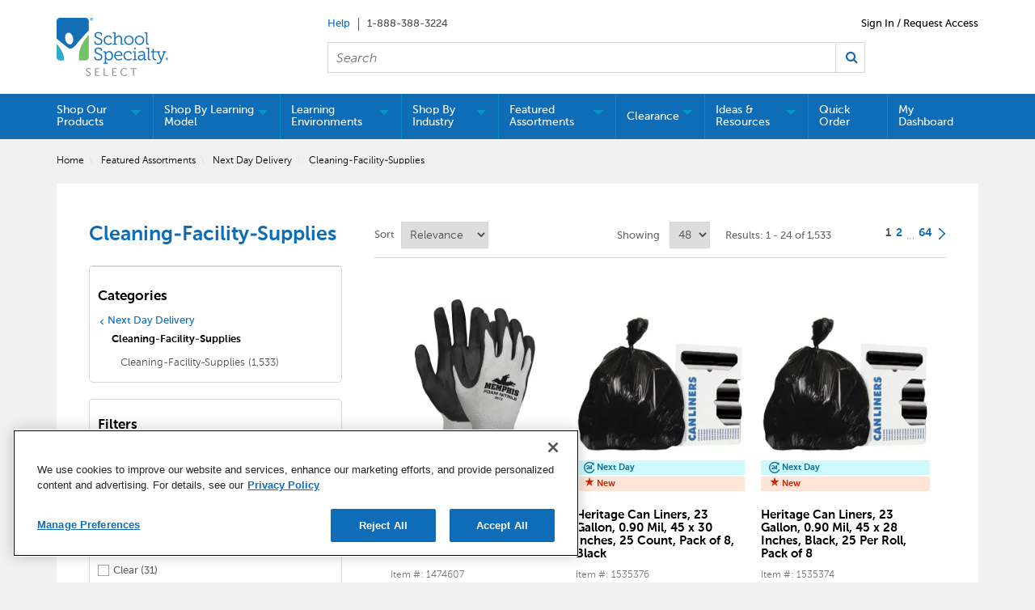

--- FILE ---
content_type: text/html;charset=UTF-8
request_url: https://select.schoolspecialty.com/specialty-shops/next-day/cleaning-facility-supplies
body_size: 59826
content:


<!doctype HTML>

<!-- BEGIN CategoryNavigationDisplay.jsp -->
<script>var hasAttributes = false;</script>



<html xmlns:wairole="http://www.w3.org/2005/01/wai-rdf/GUIRoleTaxonomy#"
xmlns:waistate="http://www.w3.org/2005/07/aaa" lang="en" xml:lang="en">
	<head>
		<meta http-equiv="x-ua-compatible" content="IE=edge">
		<meta http-equiv="Content-Type" content="text/html; charset=utf-8" />
		<title>Cleaning-Facility-Supplies | School Specialty</title>
		<meta name="description" content=""/>
		<meta name="pageIdentifier" content="Cleaning-Facility-Supplies"/>
		<meta name="pageId" content="3074457345616733466"/>
		<meta name="pageGroup" content="Category"/>
		
			   <link rel="canonical" href="https://select.schoolspecialty.com/specialty-shops/next-day/cleaning-facility-supplies" />
			<!-- Include script files --><!-- BEGIN CommonJSToInclude.jspf -->
	<script type="text/javascript" src="//cdn-4.convertexperiments.com/v1/js/100414252-100415740.js?environment=production"></script>

	<script type="text/javascript" src="//cdn.evgnet.com/beacon/schoolspecialty/production/scripts/evergage.min.js"></script>

<link href="https://fonts.googleapis.com/icon?family=Material+Icons|Material+Icons+Outlined" rel="stylesheet">
<link rel="stylesheet" href="/wcsstore/SSIB2BStorefrontAssetStore/css/styles.min.css" type="text/css" />
<link rel="stylesheet" href="https://fonts.googleapis.com/css2?family=Material+Symbols+Outlined:opsz,wght,FILL,GRAD@20..48,100..700,0..1,-50..200" />

<script type="text/javascript" src="//ajax.googleapis.com/ajax/libs/jquery/3.5.0/jquery.min.js"  crossorigin="anonymous"></script>
<link rel="stylesheet" href="//code.jquery.com/ui/1.13.2/themes/base/jquery-ui.css">
<script src="https://code.jquery.com/ui/1.13.2/jquery-ui.js"></script> 
<script type="text/javascript" src="/wcsstore/SSIB2BStorefrontAssetStore/javascript/Vendors/slick.min.js"></script>




<script type="text/javascript" charset="UTF-8" src="/wcsstore/dojo110/dojo/dojo.js" djConfig="parseOnLoad: true, isDebug: false,  modulePaths: {storetext: '/wcsstore/SSIB2BStore/'}, useCommentedJson: true,locale: 'en-us' "></script>
<script type="text/javascript" charset="UTF-8" src="/wcsstore/dojo110/dojo/dojodesktop-rwd.js" djConfig="parseOnLoad: true, isDebug: false,  modulePaths: {storetext: '/wcsstore/SSIB2BStore/'}, useCommentedJson: true,locale: 'en-us' "></script>



<meta name="CommerceSearch" content="storeId_11301" />
<meta name="viewport" content="width=device-width, initial-scale=1">


<meta property="fb:pages" content="103084983115010,936931852985065,634191060016398,1685817068371770,54879722012" />


<link rel="shortcut icon" href="/wcsstore/SSIB2BStorefrontAssetStore/images/icon-favicon.ico" mce_href="/wcsstore/SSIB2BStorefrontAssetStore/images/icon-favicon.ico"/>


<link rel="apple-touch-icon-precomposed" href="/wcsstore/SSIB2BStorefrontAssetStore/images/touch-icon-60px.png" sizes="60x60"/>
<link rel="apple-touch-icon-precomposed" href="/wcsstore/SSIB2BStorefrontAssetStore/images/touch-icon-72px.png" sizes="72x72"/>
<link rel="apple-touch-icon-precomposed" href="/wcsstore/SSIB2BStorefrontAssetStore/images/touch-icon-76px.png" sizes="76x76"/>
<link rel="apple-touch-icon-precomposed" href="/wcsstore/SSIB2BStorefrontAssetStore/images/touch-icon-114px.png" sizes="114x114"/>
<link rel="apple-touch-icon-precomposed" href="/wcsstore/SSIB2BStorefrontAssetStore/images/touch-icon-120px.png" sizes="120x120"/>
<link rel="apple-touch-icon-precomposed" href="/wcsstore/SSIB2BStorefrontAssetStore/images/touch-icon-144px.png" sizes="144x144"/>
<link rel="apple-touch-icon-precomposed" href="/wcsstore/SSIB2BStorefrontAssetStore/images/touch-icon-152px.png" sizes="152x152"/>
<!-- Google Tag Manager -->
<script>(function(w,d,s,l,i){w[l]=w[l]||[];w[l].push({'gtm.start':
new Date().getTime(),event:'gtm.js'});var f=d.getElementsByTagName(s)[0],
j=d.createElement(s),dl=l!='dataLayer'?'&l='+l:'';j.async=true;j.src=
'https://www.googletagmanager.com/gtm.js?id='+i+dl;f.parentNode.insertBefore(j,f);
})(window,document,'script','dataLayer','GTM-N366PC9');</script>
<!-- End Google Tag Manager -->
<script type="text/javascript">
	// Convert the WCParam object which contains request properties into javascript object
	var WCParamJS = {
		"storeId":'11301',
		"catalogId":'10151',
		"langId":'-1',
		"pageView":'grid',
		"orderBy":'',
		"orderByContent":'',
		"searchTerm":'',
		"homePageURL" : '/en/ssib2bstore',
		"commandContextCurrency": "USD",
		"urlPrefixForHTTPS":"https://select.schoolspecialty.com",
		"urlPrefixForHTTP":"http://select.schoolspecialty.com",
		"wcc_integration_origin":"",
		"avToken":'a5025b93-6d9e-49e3-b450-c5881204ea0d',
		"avURL":"", 
		"avCountryCode":'usa',
		
		"userId" : '-1002'
	};
	var absoluteURL = "https://select.schoolspecialty.com/";
	var absoluteBaseURL = "";
	var imageDirectoryPath = "/wcsstore/SSIB2BStorefrontAssetStore/";
	var styleDirectoryPath = "images/colors/color1/";
	var supportPaymentTypePromotions = false;
	
	var subsFulfillmentFrequencyAttrName = "fulfillmentFrequency";
	var subsPaymentFrequencyAttrName = "paymentFrequency";
	var subsTimePeriodAttrName = "timePeriod";
	
	var storeNLS = null;
	var storeUserType = "G";
	var ios = false;
	var android = false;
	var multiSessionEnabled = true;
	
	// Store the amount of time of inactivity before a re-login is required, this value is retrieved from wc-server.xml, default is 30 mins
	var inactivityTimeout = 2700000;
	
	// Store the amount of time the inactivity warning dialog will be displayed before it closes itself, default is 20 seconds
	var inactivityWarningDialogDisplayTimer = 20000;
	
	// Store the amount of time to display a inactivity warning dialog before a re-login is required, default is 30 seconds
	var inactivityWarningDialogBuffer = 60000;
	
	// Store the timing event to display the inactivity dialog
	var inactivityTimeoutTracker = null;

	// Store the timing event to close the inactivity dialog
	var dialogTimeoutTracker = null;
	
	//browse only mode for Web Call Centre integration
	var browseOnly = false;
	
	//Summary: Returns the absolute URL to use for prefixing any Ajax URL call.
	//Description: Dojo does not handle the case where the parameters in the URL are delimeted by the "/" forward slash. Therefore, in order to
	//             workaround the issue, all AJAX requests must be done using absolute URLs rather than relative.
	//Returns: The absolute URL to use for prefixing any Ajax URL call.
	function getAbsoluteURL() {
		if (absoluteURL != "") {
			var currentURL = document.URL;
			var currentProtocol = "";
		
			if (currentURL.indexOf("://") != -1) {
				currentProtocol = currentURL.substring(0, currentURL.indexOf("://"));
			}
			
			var savedProtocol = "";
			if (absoluteURL.indexOf("://") != -1) {
				savedProtocol = absoluteURL.substring(0, absoluteURL.indexOf("://"));
			}
			
			if (currentProtocol != savedProtocol) {
				absoluteURL = currentProtocol + absoluteURL.substring(absoluteURL.indexOf("://"));
			}
		}
		
		return absoluteURL;
	}
	function getAbsoluteBaseURL() {
		if (absoluteBaseURL != "") {
			var currentURL = document.URL;
			var currentProtocol = "";
		
			if (currentURL.indexOf("://") != -1) {
				currentProtocol = currentURL.substring(0, currentURL.indexOf("://"));
			}
			
			var savedProtocol = "";
			if (absoluteBaseURL.indexOf("://") != -1) {
				savedProtocol = absoluteBaseURL.substring(0, absoluteURL.indexOf("://"));
			}
			
			if (currentProtocol != savedProtocol) {
				absoluteBaseURL = currentProtocol + absoluteBaseURL.substring(absoluteBaseURL.indexOf("://"));
			}
		}
		
		return absoluteBaseURL;
	}
	//Summary: Returns the path pointing to the shared image directory.
	//Description: In order to get the image directory path in any javascript file, this function can be used.
	//Returns: The path to reference images.
	function getImageDirectoryPath() {
		return imageDirectoryPath;
	}
	//Summary: Returns the path pointing to the directory containing color-dependant image files.
	//Description: In order to get the directory containing color-dependant image files in any javascript file, this function can be used.
	//Returns: The path to reference color-dependant image files.
	function getStyleDirectoryPath() {
		return styleDirectoryPath;
	}

	
	
	var env_currencyPattern = '¤###,###.00';
	
	
</script>

<script type="text/javascript" src="/wcsstore/SSIB2BStorefrontAssetStore/javascript/Vendors/jquery.modal.min.js"></script>
<script type="text/javascript" src="/wcsstore/SSIB2BStorefrontAssetStore/javascript/MessageHelper.js"></script>
<script type="text/javascript" src="/wcsstore/SSIB2BStorefrontAssetStore/javascript/StoreCommonUtilities.js"></script>
<script type="text/javascript" src="/wcsstore/SSIB2BStorefrontAssetStore/javascript/Responsive.js"></script>
<script type="text/javascript" src="/wcsstore/SSIB2BStorefrontAssetStore/javascript/Widgets/Search.js"></script>
<script type="text/javascript" src="/wcsstore/SSIB2BStorefrontAssetStore/javascript/Widgets/MiniShopCartDisplay/MiniShopCartDisplay.js"></script>
<script type="text/javascript" src="/wcsstore/SSIB2BStorefrontAssetStore/javascript/Widgets/Department/Department.js"></script>
<script type="text/javascript" src="/wcsstore/SSIB2BStorefrontAssetStore/javascript/Common/ShoppingActions.js"></script>
<script type="text/javascript" src="/wcsstore/SSIB2BStorefrontAssetStore/javascript/Common/ShoppingActionsServicesDeclaration.js"></script>


		<script type="text/javascript" src="/wcsstore/SSIB2BStorefrontAssetStore/javascript/UserArea/SharedUserActions.js"></script>
		 <script type="text/javascript" src="/wcsstore/SSIB2BStorefrontAssetStore/javascript/Widgets/NotificationPopup.js"></script>
	

<script type="text/javascript" src="/wcsstore/Widgets-SSI/Common/javascript/WidgetCommon.js"></script>
<script type="text/javascript" src="/wcsstore/Widgets-SSI/Common/javascript/OnBehalfUtilities.js"></script>
<script type="text/javascript" src="/wcsstore/Widgets-SSI/com.ssi.commerce.store.widgets.csr.RegisteredCustomers/javascript/RegisteredCustomers.js"></script>
<script type="text/javascript" src="/wcsstore/Widgets-SSI/com.ssi.commerce.store.widgets.GlobalLogin/javascript/GlobalLogin.js"></script>
<script type="text/javascript" src="/wcsstore/SSIB2BStorefrontAssetStore/javascript/UserArea/SSIShoppingLists.js"></script>


	<script type="text/javascript" src="/wcsstore/SSIB2BStorefrontAssetStore/javascript/Common/CallCenterIntegration.js"></script>


<script>
	dojo.require("wc.service.common");
	dojo.require("dojo.number");
	dojo.require("dojo.has");
	dojo.require("dijit/InlineEditBox");
	dojo.require("dijit/form/Textarea");

</script>



<script type="text/javascript">
 //Set the default NLS to use in the store.
 if(storeNLS == null) {
	 dojo.requireLocalization("storetext", "StoreText");
	 storeNLS = dojo.i18n.getLocalization("storetext","StoreText");
 }
 initializeInactivityWarning();
 var ie6 = false;
 var ie7 = false;
 if (navigator != null && navigator.userAgent != null) {
	 ie6 = (navigator.userAgent.toLowerCase().indexOf("msie 6.0") > -1);
	 ie7 = (navigator.userAgent.toLowerCase().indexOf("msie 7.0") > -1); 
 }
 if (location.href.indexOf('UnsupportedBrowserErrorView') == -1 && (ie6 || ie7)) {
	 document.write('<meta http-equiv="Refresh" content="0;URL=/UnsupportedBrowserErrorView?catalogId=10001&amp;storeId=11301&amp;langId=-1"/>');
 }
</script>


	<script type="text/javascript" src="/wcsstore/SSIB2BStorefrontAssetStore/javascript/SSIGoogleAnalytics.js"></script>
	

<script type="text/javascript">
	let isMobile=/Android|webOS|iPhone|iPad|iPod|BlackBerry|IEMobile|Opera Mini/i.test(navigator.userAgent);
	dojo.addOnLoad(function() { 
		shoppingActionsJS.setCommonParameters('-1','11301','10151','G','$');

		var isChrome = /Chrome/.test(navigator.userAgent) && /Google Inc/.test(navigator.vendor);
		var isSafari = /Safari/.test(navigator.userAgent) && /Apple Computer/.test(navigator.vendor);

		if (isChrome || isSafari) {
			var hiddenFields = dojo.query('input[type=\"hidden\"]');
			for (var i = 0; i < hiddenFields.length; i++) {
				hiddenFields[i].autocomplete="off"
			}
		}
		if (dojo.has("ios") || dojo.has("android")){
			dojo.attr(dojo.body(),"data-wc-device","mobile");
		}		
	});
</script>


<script type="text/javascript">

	dojo.addOnLoad(initGetTimeZone);

	function initGetTimeZone() {
		// get the browser's current date and time
		var d = new Date();

		// find the timeoffset between browser time and GMT
		var timeOffset = -d.getTimezoneOffset()/60;

		// store the time offset in cookie
		var gmtTimeZone;
		if (timeOffset < 0)
			gmtTimeZone = "GMT" + timeOffset;
		else if (timeOffset == 0)
			gmtTimeZone = "GMT";
		else
			gmtTimeZone = "GMT+" + timeOffset;
		setCookie("WC_timeoffset", gmtTimeZone, {path: "/", domain: cookieDomain});
	}
</script>

<!-- END CommonJSToInclude.jspf -->
		<script type="text/javascript" src="/wcsstore/SSIB2BStorefrontAssetStore/javascript/CommonContextsDeclarations.js"></script>
		<script type="text/javascript" src="/wcsstore/SSIB2BStorefrontAssetStore/javascript/CommonControllersDeclaration.js"></script>
		<script type="text/javascript" src="/wcsstore/SSIB2BStorefrontAssetStore/javascript/Widgets/collapsible.js"></script>
		<script type="text/javascript" src="/wcsstore/SSIB2BStorefrontAssetStore/javascript/Widgets/QuickInfo/QuickInfo.js"></script>
		<script type="text/javascript" src="/wcsstore/SSIB2BStorefrontAssetStore/javascript/Widgets/ShoppingList/ShoppingList.js"></script>
		<script type="text/javascript" src="/wcsstore/SSIB2BStorefrontAssetStore/javascript/Widgets/ShoppingList/ShoppingListServicesDeclaration.js"></script>
		
		<script type="text/javascript">
			dojo.addOnLoad(function() { 
				
				shoppingActionsServicesDeclarationJS.setCommonParameters('-1','11301','10151');
				});
			
		</script>
	
<script>(window.BOOMR_mq=window.BOOMR_mq||[]).push(["addVar",{"rua.upush":"false","rua.cpush":"true","rua.upre":"false","rua.cpre":"false","rua.uprl":"false","rua.cprl":"false","rua.cprf":"false","rua.trans":"SJ-c9d42402-28ca-45f7-a798-9dc35fac5f46","rua.cook":"false","rua.ims":"false","rua.ufprl":"false","rua.cfprl":"true","rua.isuxp":"false","rua.texp":"norulematch","rua.ceh":"false","rua.ueh":"false","rua.ieh.st":"0"}]);</script>
                              <script>!function(e){var n="https://s.go-mpulse.net/boomerang/";if("False"=="True")e.BOOMR_config=e.BOOMR_config||{},e.BOOMR_config.PageParams=e.BOOMR_config.PageParams||{},e.BOOMR_config.PageParams.pci=!0,n="https://s2.go-mpulse.net/boomerang/";if(window.BOOMR_API_key="5ESBS-AQYCS-3YAFK-SQRWF-WRQN7",function(){function e(){if(!o){var e=document.createElement("script");e.id="boomr-scr-as",e.src=window.BOOMR.url,e.async=!0,i.parentNode.appendChild(e),o=!0}}function t(e){o=!0;var n,t,a,r,d=document,O=window;if(window.BOOMR.snippetMethod=e?"if":"i",t=function(e,n){var t=d.createElement("script");t.id=n||"boomr-if-as",t.src=window.BOOMR.url,BOOMR_lstart=(new Date).getTime(),e=e||d.body,e.appendChild(t)},!window.addEventListener&&window.attachEvent&&navigator.userAgent.match(/MSIE [67]\./))return window.BOOMR.snippetMethod="s",void t(i.parentNode,"boomr-async");a=document.createElement("IFRAME"),a.src="about:blank",a.title="",a.role="presentation",a.loading="eager",r=(a.frameElement||a).style,r.width=0,r.height=0,r.border=0,r.display="none",i.parentNode.appendChild(a);try{O=a.contentWindow,d=O.document.open()}catch(_){n=document.domain,a.src="javascript:var d=document.open();d.domain='"+n+"';void(0);",O=a.contentWindow,d=O.document.open()}if(n)d._boomrl=function(){this.domain=n,t()},d.write("<bo"+"dy onload='document._boomrl();'>");else if(O._boomrl=function(){t()},O.addEventListener)O.addEventListener("load",O._boomrl,!1);else if(O.attachEvent)O.attachEvent("onload",O._boomrl);d.close()}function a(e){window.BOOMR_onload=e&&e.timeStamp||(new Date).getTime()}if(!window.BOOMR||!window.BOOMR.version&&!window.BOOMR.snippetExecuted){window.BOOMR=window.BOOMR||{},window.BOOMR.snippetStart=(new Date).getTime(),window.BOOMR.snippetExecuted=!0,window.BOOMR.snippetVersion=12,window.BOOMR.url=n+"5ESBS-AQYCS-3YAFK-SQRWF-WRQN7";var i=document.currentScript||document.getElementsByTagName("script")[0],o=!1,r=document.createElement("link");if(r.relList&&"function"==typeof r.relList.supports&&r.relList.supports("preload")&&"as"in r)window.BOOMR.snippetMethod="p",r.href=window.BOOMR.url,r.rel="preload",r.as="script",r.addEventListener("load",e),r.addEventListener("error",function(){t(!0)}),setTimeout(function(){if(!o)t(!0)},3e3),BOOMR_lstart=(new Date).getTime(),i.parentNode.appendChild(r);else t(!1);if(window.addEventListener)window.addEventListener("load",a,!1);else if(window.attachEvent)window.attachEvent("onload",a)}}(),"".length>0)if(e&&"performance"in e&&e.performance&&"function"==typeof e.performance.setResourceTimingBufferSize)e.performance.setResourceTimingBufferSize();!function(){if(BOOMR=e.BOOMR||{},BOOMR.plugins=BOOMR.plugins||{},!BOOMR.plugins.AK){var n="true"=="true"?1:0,t="",a="cj2xvxixhzpda2lxkgta-f-49bba3c9a-clientnsv4-s.akamaihd.net",i="false"=="true"?2:1,o={"ak.v":"39","ak.cp":"1903480","ak.ai":parseInt("1274401",10),"ak.ol":"0","ak.cr":8,"ak.ipv":4,"ak.proto":"h2","ak.rid":"78ff19b","ak.r":47358,"ak.a2":n,"ak.m":"a","ak.n":"essl","ak.bpcip":"18.117.122.0","ak.cport":57758,"ak.gh":"23.208.24.228","ak.quicv":"","ak.tlsv":"tls1.3","ak.0rtt":"","ak.0rtt.ed":"","ak.csrc":"-","ak.acc":"","ak.t":"1769427366","ak.ak":"hOBiQwZUYzCg5VSAfCLimQ==1pqGS3XR8lxcNkYYvYhtZ1xIozuCCKtoLKAFQS5X1rvnwdI6zHCM4GJILGz8zmeYGlWrVIRZIkiz6G87pybzxaqnn+YGiQK8OCZ+dREt7TQ199VKEeFHJvzI+2x5usN1Gl3Aypw5xxDKSl48rBBt3FpofDZFXCu1/BmS4Btnz1vORJL1xuSvKTIJfraQG5bUswuF49dTKvHbeNFbUtmmgzYxjbw57QHbw49bK+9CiWpc009MXHZoIlVyARoSnz8wu6Sayg6iR/1lNXaCh2tyWNsteIQMMvH2G1p+/GG7LmeNe5YJJPxK9t+rhQhCZpgX6XWIr6TUuCtBiB/V0ynZzPvhK7ijrvXO8ZlfcwYPk1uXn4XH8b4Ub+Y7L74ZHIzpegE7LDD1OqpPSrylhmepjYmuZlQitHJDz3UipRHwNlU=","ak.pv":"9","ak.dpoabenc":"","ak.tf":i};if(""!==t)o["ak.ruds"]=t;var r={i:!1,av:function(n){var t="http.initiator";if(n&&(!n[t]||"spa_hard"===n[t]))o["ak.feo"]=void 0!==e.aFeoApplied?1:0,BOOMR.addVar(o)},rv:function(){var e=["ak.bpcip","ak.cport","ak.cr","ak.csrc","ak.gh","ak.ipv","ak.m","ak.n","ak.ol","ak.proto","ak.quicv","ak.tlsv","ak.0rtt","ak.0rtt.ed","ak.r","ak.acc","ak.t","ak.tf"];BOOMR.removeVar(e)}};BOOMR.plugins.AK={akVars:o,akDNSPreFetchDomain:a,init:function(){if(!r.i){var e=BOOMR.subscribe;e("before_beacon",r.av,null,null),e("onbeacon",r.rv,null,null),r.i=!0}return this},is_complete:function(){return!0}}}}()}(window);</script></head>
		
	<body>
		<!-- BEGIN CommonJSPFToInclude.jspf --><!-- BEGIN ProgressBar.jspf -->
<div id="progress_bar_dialog" dojoType="dijit.Dialog" style="display: none;">
	<div id="progress_bar">
		<div id="loading_popup">
			<div class="top_left" id="WC_StoreCommonUtilities_div_1"><img src="/wcsstore/SSIB2BStorefrontAssetStore/images/colors/color1/transparent.gif" alt="No image available"/></div>
		        <div class="top_right" id="WC_StoreCommonUtilities_div_2"><img src="/wcsstore/SSIB2BStorefrontAssetStore/images/colors/color1/transparent.gif" alt="No image available"/></div>
		        <div class="header" id="WC_StoreCommonUtilities_div_3"></div>
		        <div class="bodyarea" id="WC_StoreCommonUtilities_div_4">
				<div class="bodycontent" id="WC_StoreCommonUtilities_div_5">
					<img src="/wcsstore/SSIB2BStorefrontAssetStore/images/colors/color1/loading.gif" width="44" height="44" border="0" alt="Your request is being processed."/>
			        </div>
			</div>
			<div class="footer" id="WC_StoreCommonUtilities_div_6">
				 <div class="bot_left" id="WC_StoreCommonUtilities_div_7"></div>
				 <div class="bot_right" id="WC_StoreCommonUtilities_div_8"></div>
			</div>
		</div>
	</div>
</div>
<!-- END ProgressBar.jspf --><!-- Google Tag Manager (noscript) -->
<noscript><iframe src="https://www.googletagmanager.com/ns.html?id='GTM-N366PC9'"
height="0" width="0" style="display:none;visibility:hidden"></iframe></noscript>
<!-- End Google Tag Manager (noscript) --><!-- BEGIN MessageDisplay.jspf -->

<span class="spanacce" style="display:none" id="MessageArea_ACCE_Title">Message Dialog</span>
<div id="MessageArea" class="store_message" role="alert" aria-labelledby="MessageArea_ACCE_Title">
	<div id="msgpopup_content_wrapper" class="content">
		<a id="clickableErrorMessageImg" role="button" class="close tlignore" href="JavaScript:MessageHelper.hideMessageArea();" title="Close">
			<div class="close_text">Close</div>
			<div class="close_icon"></div>
			<div class="clear_float"></div>
		</a>
		
		<div class="clear_float"></div>
		
		<div class="message">
			<div class="message_icon">
				<img id="error_icon" style="display:none;" class="error_icon" src="/wcsstore/SSIB2BStorefrontAssetStore/images/colors/color1/error_icon.png" alt=""/>
				<img id="success_icon" style="display:none;" class="error_icon" src="/wcsstore/SSIB2BStorefrontAssetStore/images/colors/color1/success_icon.png" alt=""/>
				<img id="warning_icon" style="display:none;" class="warning_icon" src="/wcsstore/SSIB2BStorefrontAssetStore/images/colors/color1/warning_icon.png" alt=""/>
			</div>
			<div class="message_text" role="region" aria-required="true" aria-labelledby="MessageArea">
				<span id="ErrorMessageText">
					
				</span>
			</div>
			<div class="clear_float"></div>
		</div>		
	</div>
</div>
<span class="spanacce" id="ariaMessage_ACCE_Label" style="display:none">Display Update Message</span>
<span class="spanacce" role="region" aria-labelledby="ariaMessage_ACCE_Label" id="ariaMessage" aria-live="assertive" aria-atomic="true" aria-relevant="additions"></span>
<!-- END MessageDisplay.jspf -->

	<div id="widget_product_comparison_popup" dojoType="dijit.Dialog" closeOnTimeOut="false" title="Product Comparison" style="display:none">
		<div class="widget_product_comparison_popup widget_site_popup">													
			<!-- Top Border Styling -->
			<div class="top">
				<div class="left_border"></div>
				<div class="middle"></div>
				<div class="right_border"></div>
			</div>
			<div class="clear_float"></div>
			<!-- Main Content Area -->
			<div class="middle">
				<div class="content_left_border">
					<div class="content_right_border">
						<div class="content">
							<div class="header">
								<span>Product Comparison</span>
								<a id="ComparePopupClose" class="close" href="javascript:void(0);" onclick="dijit.byId('widget_product_comparison_popup').hide();" title="CLOSE"></a>
								<div class="clear_float"></div>
							</div>
							<div class="body">
								The maximum number of products that can be compared is 4. Please refine your selection.
							</div>
							
							<div class="footer">
								<div class="button_container ">
									<a id="ComparePopupOK" class="button_primary" tabindex="0" href="javascript:void(0);" onclick="dijit.byId('widget_product_comparison_popup').hide();" title="OK">
										<div class="left_border"></div>
										<div class="button_text">OK</div>
										<div class="right_border"></div>
									</a>
									<div class="clear_float"></div>
								</div>
								
							</div>
							<div class="clear_float"></div>
						<!-- End content Section -->
						</div>
					<!-- End content_right_border -->
					</div>
				<!-- End content_left_border -->
				</div>
			</div>
			<div class="clear_float"></div>
			<!-- Bottom Border Styling -->
			<div class="bottom">
				<div class="left_border"></div>
				<div class="middle"></div>
				<div class="right_border"></div>
			</div>
			<div class="clear_float"></div>
		</div>
	</div>


<div id="inactivityWarningPopup" dojoType="dijit.Dialog" title="Inactivity Warning Dialog" style="display:none;">
	<div class="widget_site_popup">
		<div class="top">
			<div class="left_border"></div>
			<div class="middle"></div>
			<div class="right_border"></div>
		</div>
		<div class="clear_float"></div>
		<div class="middle">
			<div class="content_left_border">
				<div class="content_right_border">
					<div class="content">
						<a role="button" id="inactivityWarningPopup_close" class="close_acce" title="CLOSE" href="javascript:void(0);" onclick="closeInactivityWarningDialog();"><img role="button" onmouseover="this.src='/wcsstore/SSIB2BStorefrontAssetStore/images/colors/color1/close_hover.png'" onmouseout="this.src='/wcsstore/SSIB2BStorefrontAssetStore/images/colors/color1/close_normal.png'" src="/wcsstore/SSIB2BStorefrontAssetStore/images/colors/color1/close_normal.png" class="closeImg" alt="CLOSE"/></a>
						<div class="clear_float"></div>
						<div id="inactivityWarningPopup_body" class="body">
							<div class="message_icon left">
								<img class="error_icon" src="/wcsstore/SSIB2BStorefrontAssetStore/images/colors/color1/warning_icon.png" alt="Warning">
							</div>
							
							
							<div class="message_text left">
							Your session has timed out due to inactivity. Please login again to access the site.
							</div>
							<div class="clear_float"></div>
						</div>
						<div class="footer">
							<div class="button_container">
								<a role="button" aria-labelledby="inactivityWarningPopupOK_Label" id="inactivityWarningPopupOK" href="javascript:void(0);" onclick="closeInactivityWarningDialog();" class="button_primary">
									<div class="left_border"></div>
									<div id="inactivityWarningPopupOK_Label" class="button_text">OK</div>
									<div class="right_border"></div>
								</a>
								<div class="clear_float"></div>
							</div>
							<div class="clear_float"></div>
						</div>
						<div class="clear_float"></div>
					</div>
				</div>
			</div>
		</div>
		<div class="clear_float"></div>
		<div class="bottom">
			<div class="left_border"></div>
			<div class="middle"></div>
			<div class="right_border"></div>
		</div>
		<div class="clear_float"></div>
	</div>
</div>
	
	<script type="text/javascript">
		dojo.addOnLoad(function() {
			
			
			//handle Ajax global login
			var showMergeCartError = dojo.cookie("MERGE_CART_FAILED_SHOPCART_THRESHOLD");
			if (showMergeCartError == "1") {
				setCookie("MERGE_CART_FAILED_SHOPCART_THRESHOLD", null, {expires: -1, path: "/", domain: cookieDomain});
				
				MessageHelper.setMessage("MERGE_CART_FAILED_SHOPCART_THRESHOLD", "Your cart failed to merge with the existing items from your account. Review the items in your cart before proceeding to checkout.");
				MessageHelper.displayErrorMessage(MessageHelper.messages["MERGE_CART_FAILED_SHOPCART_THRESHOLD"]);
			}
		});
	</script>
	<!-- END CommonJSPFToInclude.jspf -->
			<script type="text/javascript">
<!--
googleAnalyticsJS.gaPageViewTag("'" + document.title + "'","category");
//--> 
</script>
		<script type="text/javascript">
			<!-- Initializes the undo stack. This must be called from a <script>  block that lives inside the <body> tag to prevent bugs on IE. -->
			dojo.require("dojo.back");
			dojo.back.init();
			dojo.addOnLoad(function(){
				shoppingActionsJS.initCompare('');
				QuickInfoJS.setOrgId(-2000);
			});
		</script>

		<!-- Begin Page -->
		<div id="IntelligentOfferMainPartNumber" style="display:none;">Next-Day-Cleaning-Facility-Supplies</div>
		<!-- BEGIN LayoutPreviewSetup.jspf--><!-- layoutPreviewLayoutId/Name/Default needs to be set before calling widgetImport  --><!-- END LayoutPreviewSetup.jspf-->
	
		<div id="page">
			<!-- Header Start --><!-- BEGIN Header.jsp -->
<div id="headerWrapper">
	

	<div id="shoppingListItemAddedPopup" dojoType="dijit.Dialog" style="display:none;" title="This item has been successfully added to your list.">
		<div class="widget_site_popup">
													
			<!-- Top Border Styling -->
			<div class="top">
				<div class="left_border"></div>
				<div class="middle"></div>
				<div class="right_border"></div>
			</div>
			<div class="clear_float"></div>
			<!-- Main Content Area -->
			<div class="middle">
				<div class="content_left_border">
					<div class="content_right_border">
						<div class="content">
							<div class="header">
								<span>This item has been successfully added to your list.</span>
								<a role="button" id="shoppingListItemAddedClose" href="javascript:ShoppingListDialogJS.close();" class="close tlignore" title="Close" aria-label="Close" ></a>
								<div class="clear_float"></div>
							</div>
							
								<div class="product">
									<div class="product_image">
										<img id="shoppingListItemAddedImg" alt=""/>
									</div>
									<div id="shoppingListItemAddedName" class="product_name"></div>
									<div class="clear_float"></div>
								</div>
							
							<div class="footer">
								<div class="button_container ">
									<a id="shoppingListItemAddedContinue" href="javascript:ShoppingListDialogJS.close();" class="button_primary tlignore" title="Continue Shopping">
										<div class="left_border"></div>
										<div class="button_text">Continue Shopping</div>
										<div class="right_border"></div>
									</a>
									<div class="clear_float"></div>
								</div>
								
							</div>
							<div class="clear_float"></div>
						<!-- End content Section -->
						</div>
					<!-- End content_right_border -->
					</div>
				<!-- End content_left_border -->
				</div>
			</div>
			<div class="clear_float"></div>
			<!-- Bottom Border Styling -->
			<div class="bottom">
				<div class="left_border"></div>
				<div class="middle"></div>
				<div class="right_border"></div>
			</div>
			<div class="clear_float"></div>
		</div>
	</div>

	
	<script src="/wcsstore/SSIB2BStorefrontAssetStore/javascript/Analytics.js"></script>
	<script src="https://apis.google.com/js/platform.js" async defer></script>
	<script>
	dojo.addOnLoad(function() {
		if(typeof(analyticsJS) != 'undefined' && analyticsJS != null){
			analyticsJS.storeId = "11301";
			analyticsJS.catalogId = "10151";
			analyticsJS.loadShopCartHandler();
			analyticsJS.loadPagingHandler();
			analyticsJS.loadProductQuickInfoHandler();
			analyticsJS.loadStoreLocatorPageViews();
			analyticsJS.loadWishlistHandler();
			dojo.require("wc.analytics.CoremetricsEventListener");
			(new wc.analytics.CoremetricsEventListener()).load(false);
		}
	});
	</script>

<script>var isGuest = true;</script>

<script>
	// Convert the WCParam object which contains request properties into javascript object for CSR
	var CSRWCParamJS = {
		"env_shopOnBehalfSessionEstablished" : 'false',
		"env_shopOnBehalfEnabled_CSR" : ''
	};
</script>

<script src="/wcsstore/SSIB2BStorefrontAssetStore/javascript/Widgets/header.js"></script>


<div id="header" role="banner">
	<div id="sidebarOverlay" style="display: none"></div>
	<div id="headerRow1">
		<div id="logo">
			<!-- BEGIN ContentRecommendation.jsp --><!-- JSPs References: HomePage.jsp, BundleDisplay.jsp , CategoryNavigationDisplay.jsp, CompareProductsDisplay.jsp
					  DynamicKitDisplay.jsp, PackageDisplay.jsp, ProductDisplay.jsp, 
					  SearchResultDisplay.jsp, SubCategoryPage.jsp, TopCategoryPage.jsp
					   , Footer.jsp , OrderCancelNotify.jsp , OrderCreateNotify.jsp
					  OrderShipmentNotify.jsp, AccountActivationNotify.jsp, PasswordChangeNotify.jsp,
					  PasswordResetNotify.jsp, WishlistCreateNotify.jsp,  LandingPage.jsp, 	
					  ShippingDetailDisplay.jsp, ShopCartDisplay.jsp, StaticContent, 
					  Static JSPs, Footer_UI.jsp, Header_UI.jsp, ProductDescription_UI.jsp  
					  UserTime--><!-- BEGIN ContentRecommendation_UI.jspf -->
			<div id="contentRecommendationWidget_HeaderStoreLogo_Content" class="contentRecommendationWidget" >
				
				<div dataci_toolbar="_espot" class="background-true border-false" dataci_espot ="_HeaderStoreLogo_Content" id="ci_espot__HeaderStoreLogo_Content">
					<!-- BEGIN Content_UI.jspf -->
<div class="left_espot">
	
	
					<a href="/"> <img src="/wcsstore/SSIB2BStorefrontAssetStore/images/logos/ssi-select-logo.png" alt="School Specialty Select Logo"> </a>

				
	
</div>

<!-- END Content_UI.jspf -->
				</div>
			</div>
		<!-- END ContentRecommendation_UI.jspf --><!-- END ContentRecommendation.jsp -->
		</div>
		<ul id="quickLinksBar" class="quickLinkMob">
			
				<li id="quickLink1">					
					 
							<a class="shopInCanada" href="https://select.schoolspecialty.ca">Shop in Canada</a>
						
				</li>
			
				<li id="quickLink8">				
					<a class="help-link" href="/help-faq">Help </a>
				</li>
			
			<li id="quickLink4">
				<a id="contactQuickLink" href="tel:1-888-388-3224"><span>1-888-388-3224</span></a>
			</li>
			
			<li id="quickLink5">
				<!-- BEGIN GlobalLogin.jsp --><!-- BEGIN GlobalLogin_Data.jspf -->

<input type="hidden" id="punchOutUserType" value="" />
<!-- END GlobalLogin_Data.jspf -->

<script type="text/javascript" src="/wcsstore/Widgets-SSI/com.ssi.commerce.store.widgets.GlobalLogin/javascript/GlobalLoginControllers.js"></script>
<script type="text/javascript" src="/wcsstore/Widgets-SSI/com.ssi.commerce.store.widgets.GlobalLogin/javascript/GlobalLogin.js"></script>
<script type="text/javascript" src="/wcsstore/Widgets-SSI/com.ssi.commerce.store.widgets.GlobalLogin/javascript/GlobalLoginShopOnBehalf.js"></script>
<script type="text/javascript" src="/wcsstore/Widgets-SSI/com.ssi.commerce.store.widgets.GlobalLogin/javascript/GlobalLoginActions.js"></script>
<script type="text/javascript" src="/wcsstore/Widgets-SSI/com.ssi.commerce.store.widgets.GlobalLogin/javascript/GlobalLoginServicesDeclarations.js"></script>

<script type="text/javascript">
	dojo.addOnLoad(function() {
		GlobalLoginJS.setCommonParameters('-1','11301','10151');																		
		GlobalLoginJS.initGlobalLoginUrl('GlobalLogin_controller', getAbsoluteURL() + 'GlobalLoginView?langId=-1&amp;storeId=11301&amp;catalogId=10151&amp;ajaxStoreImageDir=%2fwcsstore%2fSSIB2BStorefrontAssetStore%2f');		
		GlobalLoginJS.initGlobalLoginUrl('GlobalLogin_SignIn_controller', getAbsoluteURL() + 'GlobalLoginSignInView?langId=-1&amp;storeId=11301&amp;catalogId=10151&amp;ajaxStoreImageDir=%2fwcsstore%2fSSIB2BStorefrontAssetStore%2f');
		GlobalLoginShopOnBehalfJS.setBuyerSearchURL('/wcs/resources/store/11301/person?q=usersICanAdmin');
		GlobalLoginShopOnBehalfJS.setControllerURL('GlobalLoginShopOnBehalfDisplayView?langId=-1&storeId=11301&catalogId=10151&ajaxStoreImageDir=%2fwcsstore%2fSSIB2BStorefrontAssetStore%2f');
	});			
</script>

<script type="text/javascript">
	dojo.addOnLoad(function() {
		GlobalLoginJS.registerWidget('Header_GlobalLogin');
		GlobalLoginShopOnBehalfJS.registerShopOnBehalfPanel('Header_GlobalLogin_WC_B2B_ShopOnBehalf', 'Header_GlobalLogin_WC_B2B_ShopForSelf');
	});
</script>
		
<!-- BEGIN GlobalLoginSignIn_UI.jspf -->
<script type="text/javascript">
	dojo.addOnLoad(function(){		
			
		
		MessageHelper.setMessage("GLOBALLOGIN_SIGN_IN_ERROR_2000", "Type a username in the Username field.");
		MessageHelper.setMessage("GLOBALLOGIN_SIGN_IN_ERROR_2010", "Either the username or password entered is incorrect. Enter the information again.");	
		MessageHelper.setMessage("GLOBALLOGIN_SIGN_IN_ERROR_2020", "Either the username or password entered is incorrect. Enter the information again.");
		MessageHelper.setMessage("GLOBALLOGIN_SIGN_IN_ERROR_2030", "Either the username or password entered is incorrect. Enter the information again.");	
		MessageHelper.setMessage("GLOBALLOGIN_SIGN_IN_ERROR_2110", "Your account has been disabled. Contact the administrator for your organization or the store to enable your account.");
		MessageHelper.setMessage("GLOBALLOGIN_SIGN_IN_ERROR_2300", "Wait a few seconds before attempting to sign in again.");	
		MessageHelper.setMessage("GLOBALLOGIN_SIGN_IN_ERROR_2400", "Your organization is locked. You cannot sign in at this time. Contact the store for further information.");
		MessageHelper.setMessage("GLOBALLOGIN_SIGN_IN_ERROR_2410", "You do not have the proper authority to sign in. Contact the store for further information.");	
		MessageHelper.setMessage("GLOBALLOGIN_SIGN_IN_ERROR_2420", "Your registration request has been received.  Your account is waiting for approval. Until your account has been approved, you cannot log on.");
		MessageHelper.setMessage("GLOBALLOGIN_SIGN_IN_ERROR_2430", "Your password has been reset. Retrieve the temporary password from your email and sign in again.");	
		MessageHelper.setMessage("GLOBALLOGIN_SIGN_IN_ERROR_2440", "Your account registration is not approved. Contact our store for assistance.");
		MessageHelper.setMessage("GLOBALLOGIN_SIGN_IN_ERROR_2450", "Your account is not activated. Check your email to activate your account. If you already activated your account, contact our store for assistance.");
		MessageHelper.setMessage("GLOBALLOGIN_SIGN_IN_ERROR_2340", "You are not allowed to login from an external network.");		
		MessageHelper.setMessage("GLOBALLOGIN_SIGN_IN_ERROR_INVALID_COOKIE", "Your browser has expired cookies. Please close and reopen the browser to try again.");	
		MessageHelper.setMessage("GLOBALLOGIN_SIGN_IN_ERROR_NETWORK_ISSUE", "Network issue, please try again.");
		MessageHelper.setMessage("GLOBALLOGIN_SIGN_IN_ERROR_2490", "Due to unsuccessful password attempts, you will be unable to sign in.  Reset your password or contact your Customer Service Representative for assistance.");		
		
		MessageHelper.setMessage("CONTACT_US_LINK", "");	
	});
</script>


				<a href="javascript:GlobalLoginJS.goToB2BLogonPageWithRedirectUrl('/LogonForm?catalogId=10151&langId=-1&storeId=11301')" id="Header_GlobalLogin_signInQuickLink" tabIndex="0" class="panelLinkSelected mobileHidden" aria-label="Sign In / Request Access">Sign In / Request Access
				</a>
			
		<a href="javascript:GlobalLoginJS.InitHTTPSecure('Header_GlobalLogin');" id="Header_GlobalLogin_signInQuickLink" tabIndex="0" class="panelLinkSelected mobileVisible" aria-label="Sign In / Request Access">Sign In / Request Access
		</a>
	

<div dojoType="wc.widget.RefreshArea" class="GlobalLoginWidgetAlt" widgetId="Header_GlobalLogin" id="Header_GlobalLogin" controllerId="GlobalLogin_SignIn_controller" role="region" aria-label="Sign In Drop Down Panel" ariaMessage="Global Login Display Updated"
   data-toggle-control="Header_GlobalLogin_signInQuickLink">
</div>

<!-- END GlobalLoginSignIn_UI.jspf --><!-- END GlobalLogin.jsp -->	
			</li>
			
		</ul>
		<div class="miniCartNotificationsContainer">
			
			<div id="miniCart">
				
			</div>
		</div>
		<div id="siteSearch">
			<!-- BEGIN Search.jsp -->

		<meta name="CommerceSearch" content="storeId_11301" /> 
	

<script>
require(["dojo/domReady!"], function() {
	SearchJS.init();
	SearchJS.setCachedSuggestionsURL("SearchComponentCachedSuggestionsView?langId=-1&storeId=11301&catalogId=10151");
	SearchJS.setAutoSuggestURL("SearchComponentAutoSuggestView?langId=-1&storeId=11301&catalogId=10151");
	document.forms["searchBox"].action = getAbsoluteURL() + "SearchDisplay";
});
var staticContent = [];
var staticContentHeaders = [];
</script>	


<a id="searchButton" href="#" role="button" data-toggle="searchBar" aria-label="Search" title="Search" ><span id="searchButton_ACCE_Label" class="spanacce">Search</span></a>

<div id="searchBar" data-parent="header" role="search">
	
	<form id="searchBox" name="CatalogSearchForm" method="get" action="/SearchDisplay">
		<input name="categoryId" id="categoryId" type="hidden"/>
		<input name="storeId" value="11301" type="hidden"/>
		<input name="catalogId" value="10151" type="hidden"/>
		<input name="langId" value="-1" type="hidden"/>
		<input name="sType" value="SimpleSearch" type="hidden"/>
		<input name="resultCatEntryType" value="2" type="hidden"/>
		
		<input name="showResultsPage" value="true" type="hidden"/>
		<input name="searchSource" value="Q" type="hidden"/>
		<input name="pageView" value="grid" type="hidden"/>
		<input name="beginIndex" value="0" type="hidden"/>
		<input name="pageSize" value="48" type="hidden"/>

		<div id="searchTermWrapper"><label id="searchFormLabel" for="SimpleSearchForm_SearchTerm">Search</label><input id="SimpleSearchForm_SearchTerm" type="text" name="searchTerm" placeholder="Search" autocomplete="off" onkeyup="handleTextDirection(this);" oncut="handleTextDirection(this);" onpaste="handleTextDirection(this);"/></div>
		<!-- Start SearchDropdownWidget -->
		<div id="searchDropdown">
			<div id="autoSuggest_Result_div">
				<div id="widget_search_dropdown">
					<!-- Main Content Area -->
					<div id="AutoSuggestDiv" role="list" aria-required="true" onmouseover="SearchJS.autoSuggestHover = true;" onmouseout="SearchJS.autoSuggestHover = false;">
						<ul><li><span id="autoSuggestDynamic_Result_div_ACCE_Label" class="spanacce">Suggested keywords menu</span>
						<div dojoType="wc.widget.RefreshArea" widgetId="autoSuggestDisplay_Widget" controllerId="AutoSuggestDisplayController" id="autoSuggestDynamic_Result_div" role="list" aria-live="polite" aria-atomic="true" aria-relevant="all" aria-labelledby="autoSuggestDynamic_Result_div_ACCE_Label">
						
						</div></li></ul>
						<ul><li><div id="autoSuggestStatic_1" role="listitem"></div></li></ul>
						<ul><li><div id="autoSuggestStatic_2" role="listitem"></div></li></ul>
						<ul><li><div id="autoSuggestStatic_3" role="listitem"></div></li></ul>
						<ul><li><div id="autoSuggestHistory" role="listitem"></div></li></ul>
						<ul><li id="autoSuggestAdvancedSearch" class="heading"> <a href="/AdvancedSearchDisplay?catalogId=10151&storeId=11301&langId=-1" onclick="SearchJS.gotoAdvancedSearch('/AdvancedSearchDisplay?catalogId=10151&storeId=11301&langId=-1');return false;" id="advancedSearch" ><div role="listitem">Advanced Search</div></a></li></ul>
					</div>
					<!-- End content Section -->
				</div>
			</div>
		</div>
		<!-- End SearchDropdownWidget --><!-- Refresh area to retrieve cached suggestions -->
		<span id="autoSuggestCachedSuggestions_div_ACCE_Label" class="spanacce">Suggested site content and search history menu</span>
		<div dojoType="wc.widget.RefreshArea" widgetId="AutoSuggestCachedSuggestions" controllerId="AutoSuggestCachedSuggestionsController" id="autoSuggestCachedSuggestions_div" role="region" aria-live="polite" aria-atomic="true" aria-relevant="all" aria-labelledby="autoSuggestCachedSuggestions_div_ACCE_Label"></div>
		<a href="#" class="submitButton" role="button" aria-label="Search" title="Search"><span id="submitButton_ACCE_Label" class="spanacce">Search</span></a>
	</form>
</div>
<!-- End Search Widget --><!-- END Search.jsp -->
		</div>
	</div>

	<div id="headerRow2">
		<div class="headerRow2_container" dojoType="wc.widget.RefreshArea" widgetId="drop_down_" controllerId="departmentSubMenu_Controller" aria-labelledby="departmentsButton">
		<ul id="departmentsMenu" role="menu" data-parent="header" aria-labelledby="departmentsButton">
	 
		
			<li>
			
			
			<a id="departmentButton_3074457345616729768" href="/shop-our-products" class="departmentButton" role="menuitem" aria-haspopup="true" data-toggle="departmentMenu_3074457345616729768">
				<p> 
				
				Shop Our Products
						<span class="icon-arrow_drop_down" role="presentation"> </span>
					
				</p>	
			</a>	
            
			<div id="departmentMenu_3074457345616729768" class="departmentMenu" role="menu" data-parent="departmentsMenu" data-id="3074457345616729768" aria-label="Shop Our Products"> 
				
				<div class="header" id="departmentsButton">
					<a id="departmentLink_3074457345616729768" href="/shop-our-products" class="link menuLink" role="menuitem" tabindex="-1">Shop Our Products</a>
					
						<a id="departmentToggle_3074457345616729768" href="#" class="toggle" role="button" data-toggle="departmentMenu_3074457345616729768" aria-labelledby="departmentLink_3074457345616729768"><span role="presentation"></span></a>
					
				</div>
				
				
					<ul class="categoryList">

					
							<li>
							
								<a id="categoryLink_3074457345616729768_3074457345616729775" href="/furniture" class="menuLink" role="menuitem" tabindex="-1">Furniture</a>
							
								
												<span class="icon-keyboard_arrow_right"> </span>
												<ul class="subcategoryList subcategoryList-level3">
													<li class="subcategoryList-level3_title">
														<a id="categoryLink_3074457345616729768_3074457345616729775" href="/furniture" class="menuLink" role="menuitem" tabindex="-1">Furniture</a>
													</li>
													
	
														<li>
															<a id="subcategoryLink_3074457345616729768_3074457345616729775_3074457345616846781" href="/furniture/audio-visual" class="menuLink" role="menuitem" tabindex="-1">Audio Visual</a>
														</li>

													
	
														<li>
															<a id="subcategoryLink_3074457345616729768_3074457345616729775_3074457345616846782" href="/furniture/boards" class="menuLink" role="menuitem" tabindex="-1">Boards</a>
														</li>

													
	
														<li>
															<a id="subcategoryLink_3074457345616729768_3074457345616729775_3074457345616729801" href="/furniture/cafeteria" class="menuLink" role="menuitem" tabindex="-1">Cafeteria</a>
														</li>

													
	
														<li>
															<a id="subcategoryLink_3074457345616729768_3074457345616729775_3074457345616729802" href="/furniture/carts" class="menuLink" role="menuitem" tabindex="-1">Carts</a>
														</li>

													
	
														<li>
															<a id="subcategoryLink_3074457345616729768_3074457345616729775_3074457345616729803" href="/furniture/computer-furniture" class="menuLink" role="menuitem" tabindex="-1">Computer Furniture</a>
														</li>

													
	
														<li>
															<a id="subcategoryLink_3074457345616729768_3074457345616729775_3074457345616729804" href="/furniture/desks" class="menuLink" role="menuitem" tabindex="-1">Desks</a>
														</li>

													
	
														<li>
															<a id="subcategoryLink_3074457345616729768_3074457345616729775_3074457345616729805" href="/furniture/displays" class="menuLink" role="menuitem" tabindex="-1">Displays</a>
														</li>

													
	
														<li>
															<a id="subcategoryLink_3074457345616729768_3074457345616729775_3074457345616729806" href="/furniture/early-childhood" class="menuLink" role="menuitem" tabindex="-1">Early Childhood</a>
														</li>

													
	
														<li>
															<a id="subcategoryLink_3074457345616729768_3074457345616729775_3074457345616729807" href="/furniture/easels" class="menuLink" role="menuitem" tabindex="-1">Easels</a>
														</li>

													
	
														<li>
															<a id="subcategoryLink_3074457345616729768_3074457345616729775_3074457345616729808" href="/furniture/floor-coverings" class="menuLink" role="menuitem" tabindex="-1">Floor Coverings</a>
														</li>

													
	
														<li>
															<a id="subcategoryLink_3074457345616729768_3074457345616729775_3074457345616846783" href="/furniture/gym-equipment" class="menuLink" role="menuitem" tabindex="-1">Gym Equipment</a>
														</li>

													
	
														<li>
															<a id="subcategoryLink_3074457345616729768_3074457345616729775_3074457345616945268" href="/furniture/learning-environment-decor" class="menuLink" role="menuitem" tabindex="-1">Learning Environment Decor</a>
														</li>

													
	
														<li>
															<a id="subcategoryLink_3074457345616729768_3074457345616729775_3074457345616729810" href="/furniture/library-media-center" class="menuLink" role="menuitem" tabindex="-1">Library - Media Center</a>
														</li>

													
	
														<li>
															<a id="subcategoryLink_3074457345616729768_3074457345616729775_3074457345616846784" href="/furniture/performing-arts" class="menuLink" role="menuitem" tabindex="-1">Performing Arts</a>
														</li>

													
	
														<li>
															<a id="subcategoryLink_3074457345616729768_3074457345616729775_3074457345616729812" href="/furniture/room-dividers-partitions" class="menuLink" role="menuitem" tabindex="-1">Room Dividers - Partitions</a>
														</li>

													
	
														<li>
															<a id="subcategoryLink_3074457345616729768_3074457345616729775_3074457345616729813" href="/furniture/seating" class="menuLink" role="menuitem" tabindex="-1">Seating</a>
														</li>

													
	
														<li>
															<a id="subcategoryLink_3074457345616729768_3074457345616729775_3074457345616846785" href="/furniture/signing" class="menuLink" role="menuitem" tabindex="-1">Signing</a>
														</li>

													
	
														<li>
															<a id="subcategoryLink_3074457345616729768_3074457345616729775_3074457345616729815" href="/furniture/storage" class="menuLink" role="menuitem" tabindex="-1">Storage</a>
														</li>

													
	
														<li>
															<a id="subcategoryLink_3074457345616729768_3074457345616729775_3074457345616729816" href="/furniture/tables" class="menuLink" role="menuitem" tabindex="-1">Tables</a>
														</li>

													
														
												</ul>
											
							</li>
						
							<li>
							
								<a id="categoryLink_3074457345616729768_3074457345616729781" href="/school-office-supplies" class="menuLink" role="menuitem" tabindex="-1">School - Office Supplies</a>
							
								
												<span class="icon-keyboard_arrow_right"> </span>
												<ul class="subcategoryList subcategoryList-level3">
													<li class="subcategoryList-level3_title">
														<a id="categoryLink_3074457345616729768_3074457345616729781" href="/school-office-supplies" class="menuLink" role="menuitem" tabindex="-1">School - Office Supplies</a>
													</li>
													
	
														<li>
															<a id="subcategoryLink_3074457345616729768_3074457345616729781_3074457345616846802" href="/school-office-supplies/backpacks-bags" class="menuLink" role="menuitem" tabindex="-1">Backpacks - Bags</a>
														</li>

													
	
														<li>
															<a id="subcategoryLink_3074457345616729768_3074457345616729781_3074457345616846803" href="/school-office-supplies/dry-erase-boards-lap-boards" class="menuLink" role="menuitem" tabindex="-1">Dry Erase Boards - Lap Boards</a>
														</li>

													
	
														<li>
															<a id="subcategoryLink_3074457345616729768_3074457345616729781_3074457345616846804" href="/school-office-supplies/office-equipment-supplies" class="menuLink" role="menuitem" tabindex="-1">Office Equipment - Supplies</a>
														</li>

													
	
														<li>
															<a id="subcategoryLink_3074457345616729768_3074457345616729781_3074457345616846805" href="/school-office-supplies/shipping-mailing" class="menuLink" role="menuitem" tabindex="-1">Shipping - Mailing</a>
														</li>

													
	
														<li>
															<a id="subcategoryLink_3074457345616729768_3074457345616729781_3074457345616729909" href="/school-office-supplies/awards-incentive" class="menuLink" role="menuitem" tabindex="-1">Awards - Incentive</a>
														</li>

													
	
														<li>
															<a id="subcategoryLink_3074457345616729768_3074457345616729781_3074457345616729911" href="/school-office-supplies/binders-accessories" class="menuLink" role="menuitem" tabindex="-1">Binders - Accessories</a>
														</li>

													
	
														<li>
															<a id="subcategoryLink_3074457345616729768_3074457345616729781_3074457345616729912" href="/school-office-supplies/book-covers-repair" class="menuLink" role="menuitem" tabindex="-1">Book Covers - Repair</a>
														</li>

													
	
														<li>
															<a id="subcategoryLink_3074457345616729768_3074457345616729781_3074457345616729913" href="/school-office-supplies/calculators" class="menuLink" role="menuitem" tabindex="-1">Calculators</a>
														</li>

													
	
														<li>
															<a id="subcategoryLink_3074457345616729768_3074457345616729781_3074457345616729914" href="/school-office-supplies/classroom-decorations" class="menuLink" role="menuitem" tabindex="-1">Classroom Decorations</a>
														</li>

													
	
														<li>
															<a id="subcategoryLink_3074457345616729768_3074457345616729781_3074457345616729915" href="/school-office-supplies/classroom-storage" class="menuLink" role="menuitem" tabindex="-1">Classroom Storage</a>
														</li>

													
	
														<li>
															<a id="subcategoryLink_3074457345616729768_3074457345616729781_3074457345616729916" href="/school-office-supplies/daily-planner-calendars" class="menuLink" role="menuitem" tabindex="-1">Daily Planner - Calendars</a>
														</li>

													
	
														<li>
															<a id="subcategoryLink_3074457345616729768_3074457345616729781_3074457345616729917" href="/school-office-supplies/desk-accessories" class="menuLink" role="menuitem" tabindex="-1">Desk Accessories</a>
														</li>

													
	
														<li>
															<a id="subcategoryLink_3074457345616729768_3074457345616729781_3074457345616729969" href="/school-office-supplies/folders-filing" class="menuLink" role="menuitem" tabindex="-1">Folders - Filing</a>
														</li>

													
	
														<li>
															<a id="subcategoryLink_3074457345616729768_3074457345616729781_3074457345616729970" href="/school-office-supplies/ink-toner" class="menuLink" role="menuitem" tabindex="-1">Ink - Toner</a>
														</li>

													
	
														<li>
															<a id="subcategoryLink_3074457345616729768_3074457345616729781_3074457345616729971" href="/school-office-supplies/labels-labeling" class="menuLink" role="menuitem" tabindex="-1">Labels - Labeling</a>
														</li>

													
	
														<li>
															<a id="subcategoryLink_3074457345616729768_3074457345616729781_3074457345616729972" href="/school-office-supplies/measuring-drafting" class="menuLink" role="menuitem" tabindex="-1">Measuring - Drafting</a>
														</li>

													
	
														<li>
															<a id="subcategoryLink_3074457345616729768_3074457345616729781_3074457345616729973" href="/school-office-supplies/office-school-forms" class="menuLink" role="menuitem" tabindex="-1">Office - School Forms</a>
														</li>

													
	
														<li>
															<a id="subcategoryLink_3074457345616729768_3074457345616729781_3074457345616729975" href="/school-office-supplies/paper" class="menuLink" role="menuitem" tabindex="-1">Paper</a>
														</li>

													
	
														<li>
															<a id="subcategoryLink_3074457345616729768_3074457345616729781_3074457345616729976" href="/school-office-supplies/pencil-sharpeners" class="menuLink" role="menuitem" tabindex="-1">Pencil Sharpeners</a>
														</li>

													
	
														<li>
															<a id="subcategoryLink_3074457345616729768_3074457345616729781_3074457345616729977" href="/school-office-supplies/research-books-reference-books" class="menuLink" role="menuitem" tabindex="-1">Research Books - Reference Books</a>
														</li>

													
	
														<li>
															<a id="subcategoryLink_3074457345616729768_3074457345616729781_3074457345616729978" href="/school-office-supplies/scissors-cutting" class="menuLink" role="menuitem" tabindex="-1">Scissors - Cutting</a>
														</li>

													
	
														<li>
															<a id="subcategoryLink_3074457345616729768_3074457345616729781_3074457345616729980" href="/school-office-supplies/tape-mounting" class="menuLink" role="menuitem" tabindex="-1">Tape - Mounting</a>
														</li>

													
	
														<li>
															<a id="subcategoryLink_3074457345616729768_3074457345616729781_3074457345616729981" href="/school-office-supplies/timers-stopwatches" class="menuLink" role="menuitem" tabindex="-1">Timers - Stopwatches</a>
														</li>

													
	
														<li>
															<a id="subcategoryLink_3074457345616729768_3074457345616729781_3074457345616729982" href="/school-office-supplies/writing-supplies" class="menuLink" role="menuitem" tabindex="-1">Writing Supplies</a>
														</li>

													
														
												</ul>
											
							</li>
						
							<li>
							
								<a id="categoryLink_3074457345616729768_3074457345616729769" href="/art-supplies-craft-supplies" class="menuLink" role="menuitem" tabindex="-1">Art Supplies - Craft Supplies</a>
							
								
												<span class="icon-keyboard_arrow_right"> </span>
												<ul class="subcategoryList subcategoryList-level3">
													<li class="subcategoryList-level3_title">
														<a id="categoryLink_3074457345616729768_3074457345616729769" href="/art-supplies-craft-supplies" class="menuLink" role="menuitem" tabindex="-1">Art Supplies - Craft Supplies</a>
													</li>
													
	
														<li>
															<a id="subcategoryLink_3074457345616729768_3074457345616729769_3074457345616846790" href="/art-supplies-craft-supplies/art-paper-boards" class="menuLink" role="menuitem" tabindex="-1">Art Paper - Boards</a>
														</li>

													
	
														<li>
															<a id="subcategoryLink_3074457345616729768_3074457345616729769_3074457345616846791" href="/art-supplies-craft-supplies/canvas" class="menuLink" role="menuitem" tabindex="-1">Canvas</a>
														</li>

													
	
														<li>
															<a id="subcategoryLink_3074457345616729768_3074457345616729769_3074457345616846792" href="/art-supplies-craft-supplies/chalk" class="menuLink" role="menuitem" tabindex="-1">Chalk</a>
														</li>

													
	
														<li>
															<a id="subcategoryLink_3074457345616729768_3074457345616729769_3074457345616846793" href="/art-supplies-craft-supplies/easels" class="menuLink" role="menuitem" tabindex="-1">Easels</a>
														</li>

													
	
														<li>
															<a id="subcategoryLink_3074457345616729768_3074457345616729769_3074457345616846794" href="/art-supplies-craft-supplies/paint" class="menuLink" role="menuitem" tabindex="-1">Paint</a>
														</li>

													
	
														<li>
															<a id="subcategoryLink_3074457345616729768_3074457345616729769_3074457345616846795" href="/art-supplies-craft-supplies/paint-brushes-paint-supplies" class="menuLink" role="menuitem" tabindex="-1">Paint Brushes - Paint Supplies</a>
														</li>

													
	
														<li>
															<a id="subcategoryLink_3074457345616729768_3074457345616729769_3074457345616846796" href="/art-supplies-craft-supplies/pencils" class="menuLink" role="menuitem" tabindex="-1">Pencils</a>
														</li>

													
	
														<li>
															<a id="subcategoryLink_3074457345616729768_3074457345616729769_3074457345616846797" href="/art-supplies-craft-supplies/printmaking" class="menuLink" role="menuitem" tabindex="-1">Printmaking</a>
														</li>

													
	
														<li>
															<a id="subcategoryLink_3074457345616729768_3074457345616729769_3074457345616890281" href="/art-supplies-craft-supplies/ceramics-sculpture" class="menuLink" role="menuitem" tabindex="-1">Ceramics - Sculpture</a>
														</li>

													
	
														<li>
															<a id="subcategoryLink_3074457345616729768_3074457345616729769_3074457345616729935" href="/art-supplies-craft-supplies/art-education-resources" class="menuLink" role="menuitem" tabindex="-1">Art Education Resources</a>
														</li>

													
	
														<li>
															<a id="subcategoryLink_3074457345616729768_3074457345616729769_3074457345616729936" href="/art-supplies-craft-supplies/art-pad-sketchbooks" class="menuLink" role="menuitem" tabindex="-1">Art Pad - Sketchbooks</a>
														</li>

													
	
														<li>
															<a id="subcategoryLink_3074457345616729768_3074457345616729769_3074457345616729938" href="/art-supplies-craft-supplies/artist-tape" class="menuLink" role="menuitem" tabindex="-1">Artist Tape</a>
														</li>

													
	
														<li>
															<a id="subcategoryLink_3074457345616729768_3074457345616729769_3074457345616729942" href="/art-supplies-craft-supplies/craft-supplies" class="menuLink" role="menuitem" tabindex="-1">Craft Supplies</a>
														</li>

													
	
														<li>
															<a id="subcategoryLink_3074457345616729768_3074457345616729769_3074457345616729943" href="/art-supplies-craft-supplies/crayons" class="menuLink" role="menuitem" tabindex="-1">Crayons</a>
														</li>

													
	
														<li>
															<a id="subcategoryLink_3074457345616729768_3074457345616729769_3074457345616729944" href="/art-supplies-craft-supplies/drawing-tools-drawing-supplies" class="menuLink" role="menuitem" tabindex="-1">Drawing Tools - Drawing Supplies</a>
														</li>

													
	
														<li>
															<a id="subcategoryLink_3074457345616729768_3074457345616729769_3074457345616729947" href="/art-supplies-craft-supplies/glue-adhesive" class="menuLink" role="menuitem" tabindex="-1">Glue - Adhesive</a>
														</li>

													
	
														<li>
															<a id="subcategoryLink_3074457345616729768_3074457345616729769_3074457345616729948" href="/art-supplies-craft-supplies/markers" class="menuLink" role="menuitem" tabindex="-1">Markers</a>
														</li>

													
	
														<li>
															<a id="subcategoryLink_3074457345616729768_3074457345616729769_3074457345616729952" href="/art-supplies-craft-supplies/portfolios" class="menuLink" role="menuitem" tabindex="-1">Portfolios</a>
														</li>

													
	
														<li>
															<a id="subcategoryLink_3074457345616729768_3074457345616729769_3074457345616729954" href="/art-supplies-craft-supplies/scissors-edgers-cutting" class="menuLink" role="menuitem" tabindex="-1">Scissors - Edgers - Cutting</a>
														</li>

													
														
												</ul>
											
							</li>
						
							<li>
							
								<a id="categoryLink_3074457345616729768_3074457345616729779" href="/paper-and-paper-supplies" class="menuLink" role="menuitem" tabindex="-1">Paper</a>
							
								
												<span class="icon-keyboard_arrow_right"> </span>
												<ul class="subcategoryList subcategoryList-level3">
													<li class="subcategoryList-level3_title">
														<a id="categoryLink_3074457345616729768_3074457345616729779" href="/paper-and-paper-supplies" class="menuLink" role="menuitem" tabindex="-1">Paper</a>
													</li>
													
	
														<li>
															<a id="subcategoryLink_3074457345616729768_3074457345616729779_3074457345616846799" href="/paper-and-paper-supplies/business-cards-name-tags" class="menuLink" role="menuitem" tabindex="-1">Business Cards - Name Tags</a>
														</li>

													
	
														<li>
															<a id="subcategoryLink_3074457345616729768_3074457345616729779_3074457345616729887" href="/paper-and-paper-supplies/art-board" class="menuLink" role="menuitem" tabindex="-1">Art Board</a>
														</li>

													
	
														<li>
															<a id="subcategoryLink_3074457345616729768_3074457345616729779_3074457345616729888" href="/paper-and-paper-supplies/art-pad-sketchbooks" class="menuLink" role="menuitem" tabindex="-1">Art Pad - Sketchbooks</a>
														</li>

													
	
														<li>
															<a id="subcategoryLink_3074457345616729768_3074457345616729779_3074457345616729890" href="/paper-and-paper-supplies/art-paper-rolls" class="menuLink" role="menuitem" tabindex="-1">Art Paper Rolls</a>
														</li>

													
	
														<li>
															<a id="subcategoryLink_3074457345616729768_3074457345616729779_3074457345616729889" href="/paper-and-paper-supplies/art-paper" class="menuLink" role="menuitem" tabindex="-1">Art Paper</a>
														</li>

													
	
														<li>
															<a id="subcategoryLink_3074457345616729768_3074457345616729779_3074457345616729892" href="/paper-and-paper-supplies/construction-paper" class="menuLink" role="menuitem" tabindex="-1">Construction Paper</a>
														</li>

													
	
														<li>
															<a id="subcategoryLink_3074457345616729768_3074457345616729779_3074457345616729893" href="/paper-and-paper-supplies/index-cards" class="menuLink" role="menuitem" tabindex="-1">Index Cards</a>
														</li>

													
	
														<li>
															<a id="subcategoryLink_3074457345616729768_3074457345616729779_3074457345616729894" href="/paper-and-paper-supplies/notebooks-pads" class="menuLink" role="menuitem" tabindex="-1">Notebooks - Pads</a>
														</li>

													
	
														<li>
															<a id="subcategoryLink_3074457345616729768_3074457345616729779_3074457345616729895" href="/paper-and-paper-supplies/office-paper-printer-paper" class="menuLink" role="menuitem" tabindex="-1">Office Paper - Printer Paper</a>
														</li>

													
	
														<li>
															<a id="subcategoryLink_3074457345616729768_3074457345616729779_3074457345616729896" href="/paper-and-paper-supplies/school-paper-student-paper" class="menuLink" role="menuitem" tabindex="-1">School Paper - Student Paper</a>
														</li>

													
														
												</ul>
											
							</li>
						
							<li>
							
								<a id="categoryLink_3074457345616729768_3074457345616729773" href="/early-childhood" class="menuLink" role="menuitem" tabindex="-1">Early Childhood</a>
							
								
												<span class="icon-keyboard_arrow_right"> </span>
												<ul class="subcategoryList subcategoryList-level3">
													<li class="subcategoryList-level3_title">
														<a id="categoryLink_3074457345616729768_3074457345616729773" href="/early-childhood" class="menuLink" role="menuitem" tabindex="-1">Early Childhood</a>
													</li>
													
	
														<li>
															<a id="subcategoryLink_3074457345616729768_3074457345616729773_3074457345616846777" href="/early-childhood/active-play" class="menuLink" role="menuitem" tabindex="-1">Active Play</a>
														</li>

													
	
														<li>
															<a id="subcategoryLink_3074457345616729768_3074457345616729773_3074457345616846779" href="/early-childhood/puzzles" class="menuLink" role="menuitem" tabindex="-1">Puzzles</a>
														</li>

													
	
														<li>
															<a id="subcategoryLink_3074457345616729768_3074457345616729773_3074457345616856768" href="/early-childhood/blocks-manipulatives" class="menuLink" role="menuitem" tabindex="-1">Blocks - Manipulatives</a>
														</li>

													
	
														<li>
															<a id="subcategoryLink_3074457345616729768_3074457345616729773_3074457345616948768" href="/early-childhood/books-literature" class="menuLink" role="menuitem" tabindex="-1">Books - Literature</a>
														</li>

													
	
														<li>
															<a id="subcategoryLink_3074457345616729768_3074457345616729773_3074457345616948769" href="/early-childhood/math" class="menuLink" role="menuitem" tabindex="-1">Math</a>
														</li>

													
	
														<li>
															<a id="subcategoryLink_3074457345616729768_3074457345616729773_3074457345616948770" href="/early-childhood/english-language-arts" class="menuLink" role="menuitem" tabindex="-1">English Language Arts</a>
														</li>

													
	
														<li>
															<a id="subcategoryLink_3074457345616729768_3074457345616729773_3074457345616948771" href="/early-childhood/social-studies-character-education" class="menuLink" role="menuitem" tabindex="-1">Social Studies - Character Education</a>
														</li>

													
	
														<li>
															<a id="subcategoryLink_3074457345616729768_3074457345616729773_3074457345616729861" href="/early-childhood/art-craft-supplies" class="menuLink" role="menuitem" tabindex="-1">Art - Craft Supplies</a>
														</li>

													
	
														<li>
															<a id="subcategoryLink_3074457345616729768_3074457345616729773_3074457345616729862" href="/early-childhood/child-care-resources-supplies" class="menuLink" role="menuitem" tabindex="-1">Child Care Resources - Supplies</a>
														</li>

													
	
														<li>
															<a id="subcategoryLink_3074457345616729768_3074457345616729773_3074457345616729863" href="/early-childhood/classroom-management" class="menuLink" role="menuitem" tabindex="-1">Classroom Management</a>
														</li>

													
	
														<li>
															<a id="subcategoryLink_3074457345616729768_3074457345616729773_3074457345616729864" href="/early-childhood/dramatic-play-role-play" class="menuLink" role="menuitem" tabindex="-1">Dramatic Play - Role Play</a>
														</li>

													
	
														<li>
															<a id="subcategoryLink_3074457345616729768_3074457345616729773_3074457345616729865" href="/early-childhood/furniture" class="menuLink" role="menuitem" tabindex="-1">Furniture</a>
														</li>

													
	
														<li>
															<a id="subcategoryLink_3074457345616729768_3074457345616729773_3074457345616729866" href="/early-childhood/games" class="menuLink" role="menuitem" tabindex="-1">Games</a>
														</li>

													
	
														<li>
															<a id="subcategoryLink_3074457345616729768_3074457345616729773_3074457345616735768" href="/early-childhood/inclusion" class="menuLink" role="menuitem" tabindex="-1">Inclusion</a>
														</li>

													
	
														<li>
															<a id="subcategoryLink_3074457345616729768_3074457345616729773_3074457345616730011" href="/early-childhood/infant-toddler" class="menuLink" role="menuitem" tabindex="-1">Infant - Toddler</a>
														</li>

													
	
														<li>
															<a id="subcategoryLink_3074457345616729768_3074457345616729773_3074457345616729785" href="/early-childhood/music" class="menuLink" role="menuitem" tabindex="-1">Music</a>
														</li>

													
	
														<li>
															<a id="subcategoryLink_3074457345616729768_3074457345616729773_3074457345616759768" href="/early-childhood/outdoor-learning" class="menuLink" role="menuitem" tabindex="-1">Outdoor Learning</a>
														</li>

													
	
														<li>
															<a id="subcategoryLink_3074457345616729768_3074457345616729773_3074457345616729787" href="/early-childhood/sand-water" class="menuLink" role="menuitem" tabindex="-1">Sand - Water</a>
														</li>

													
	
														<li>
															<a id="subcategoryLink_3074457345616729768_3074457345616729773_3074457345616729788" href="/early-childhood/science" class="menuLink" role="menuitem" tabindex="-1">Science</a>
														</li>

													
														
												</ul>
											
							</li>
						
							<li>
							
								<a id="categoryLink_3074457345616729768_3074457345616999268" href="/literacy-language" class="menuLink" role="menuitem" tabindex="-1">Literacy - Language</a>
							
								
												<span class="icon-keyboard_arrow_right"> </span>
												<ul class="subcategoryList subcategoryList-level3">
													<li class="subcategoryList-level3_title">
														<a id="categoryLink_3074457345616729768_3074457345616999268" href="/literacy-language" class="menuLink" role="menuitem" tabindex="-1">Literacy - Language</a>
													</li>
													
	
														<li>
															<a id="subcategoryLink_3074457345616729768_3074457345616999268_3074457345616999269" href="/literacy-language/books" class="menuLink" role="menuitem" tabindex="-1">Books</a>
														</li>

													
	
														<li>
															<a id="subcategoryLink_3074457345616729768_3074457345616999268_3074457345616999270" href="/literacy-language/alphabet-letters" class="menuLink" role="menuitem" tabindex="-1">Alphabet - Letters</a>
														</li>

													
	
														<li>
															<a id="subcategoryLink_3074457345616729768_3074457345616999268_3074457345616999271" href="/literacy-language/games-manipulatives" class="menuLink" role="menuitem" tabindex="-1">Games - Manipulatives</a>
														</li>

													
	
														<li>
															<a id="subcategoryLink_3074457345616729768_3074457345616999268_3074457345616999272" href="/literacy-language/teaching-resources" class="menuLink" role="menuitem" tabindex="-1">Teaching Resources</a>
														</li>

													
	
														<li>
															<a id="subcategoryLink_3074457345616729768_3074457345616999268_3074457345616999273" href="/literacy-language/writing" class="menuLink" role="menuitem" tabindex="-1">Writing</a>
														</li>

													
	
														<li>
															<a id="subcategoryLink_3074457345616729768_3074457345616999268_3074457345616999274" href="/literacy-language/reading" class="menuLink" role="menuitem" tabindex="-1">Reading</a>
														</li>

													
	
														<li>
															<a id="subcategoryLink_3074457345616729768_3074457345616999268_3074457345616999275" href="/literacy-language/spanish" class="menuLink" role="menuitem" tabindex="-1">Spanish</a>
														</li>

													
														
												</ul>
											
							</li>
						
							<li>
							
								<a id="categoryLink_3074457345616729768_3074457345616729777" href="/math-supplies-and-resources" class="menuLink" role="menuitem" tabindex="-1">Math</a>
							
								
												<span class="icon-keyboard_arrow_right"> </span>
												<ul class="subcategoryList subcategoryList-level3">
													<li class="subcategoryList-level3_title">
														<a id="categoryLink_3074457345616729768_3074457345616729777" href="/math-supplies-and-resources" class="menuLink" role="menuitem" tabindex="-1">Math</a>
													</li>
													
	
														<li>
															<a id="subcategoryLink_3074457345616729768_3074457345616729777_3074457345616846786" href="/math-supplies-and-resources/computation-estimation" class="menuLink" role="menuitem" tabindex="-1">Computation - Estimation</a>
														</li>

													
	
														<li>
															<a id="subcategoryLink_3074457345616729768_3074457345616729777_3074457345616846787" href="/math-supplies-and-resources/time-money" class="menuLink" role="menuitem" tabindex="-1">Time - Money</a>
														</li>

													
	
														<li>
															<a id="subcategoryLink_3074457345616729768_3074457345616729777_3074457345616729826" href="/math-supplies-and-resources/algebra" class="menuLink" role="menuitem" tabindex="-1">Algebra</a>
														</li>

													
	
														<li>
															<a id="subcategoryLink_3074457345616729768_3074457345616729777_3074457345616729827" href="/math-supplies-and-resources/base-10-place-value" class="menuLink" role="menuitem" tabindex="-1">Base 10 - Place Value</a>
														</li>

													
	
														<li>
															<a id="subcategoryLink_3074457345616729768_3074457345616729777_3074457345616729828" href="/math-supplies-and-resources/classroom-sets-centers" class="menuLink" role="menuitem" tabindex="-1">Classroom Sets - Centers</a>
														</li>

													
	
														<li>
															<a id="subcategoryLink_3074457345616729768_3074457345616729777_3074457345616729830" href="/math-supplies-and-resources/fractions-decimals-percent" class="menuLink" role="menuitem" tabindex="-1">Fractions - Decimals - Percent</a>
														</li>

													
	
														<li>
															<a id="subcategoryLink_3074457345616729768_3074457345616729777_3074457345616729831" href="/math-supplies-and-resources/geometry" class="menuLink" role="menuitem" tabindex="-1">Geometry</a>
														</li>

													
	
														<li>
															<a id="subcategoryLink_3074457345616729768_3074457345616729777_3074457345616729832" href="/math-supplies-and-resources/graphing" class="menuLink" role="menuitem" tabindex="-1">Graphing</a>
														</li>

													
	
														<li>
															<a id="subcategoryLink_3074457345616729768_3074457345616729777_3074457345616818768" href="/math-supplies-and-resources/instruction-practice" class="menuLink" role="menuitem" tabindex="-1">Instruction - Practice</a>
														</li>

													
	
														<li>
															<a id="subcategoryLink_3074457345616729768_3074457345616729777_3074457345616729833" href="/math-supplies-and-resources/math-games-activities" class="menuLink" role="menuitem" tabindex="-1">Math Games - Activities</a>
														</li>

													
	
														<li>
															<a id="subcategoryLink_3074457345616729768_3074457345616729777_3074457345616729918" href="/math-supplies-and-resources/math-manipulatives" class="menuLink" role="menuitem" tabindex="-1">Math Manipulatives</a>
														</li>

													
	
														<li>
															<a id="subcategoryLink_3074457345616729768_3074457345616729777_3074457345616729919" href="/math-supplies-and-resources/math-readers-libraries" class="menuLink" role="menuitem" tabindex="-1">Math Readers - Libraries</a>
														</li>

													
	
														<li>
															<a id="subcategoryLink_3074457345616729768_3074457345616729777_3074457345616729920" href="/math-supplies-and-resources/math-resources" class="menuLink" role="menuitem" tabindex="-1">Math Resources</a>
														</li>

													
	
														<li>
															<a id="subcategoryLink_3074457345616729768_3074457345616729777_3074457345616729921" href="/math-supplies-and-resources/measurement" class="menuLink" role="menuitem" tabindex="-1">Measurement</a>
														</li>

													
	
														<li>
															<a id="subcategoryLink_3074457345616729768_3074457345616729777_3074457345616729922" href="/math-supplies-and-resources/numbers-number-sense" class="menuLink" role="menuitem" tabindex="-1">Numbers - Number Sense</a>
														</li>

													
	
														<li>
															<a id="subcategoryLink_3074457345616729768_3074457345616729777_3074457345616729923" href="/math-supplies-and-resources/probability-statistics" class="menuLink" role="menuitem" tabindex="-1">Probability - Statistics</a>
														</li>

													
														
												</ul>
											
							</li>
						
							<li>
							
								<a id="categoryLink_3074457345616729768_3074457345616846769" href="/physical-education-sport" class="menuLink" role="menuitem" tabindex="-1">Physical Education - Sport</a>
							
								
												<span class="icon-keyboard_arrow_right"> </span>
												<ul class="subcategoryList subcategoryList-level3">
													<li class="subcategoryList-level3_title">
														<a id="categoryLink_3074457345616729768_3074457345616846769" href="/physical-education-sport" class="menuLink" role="menuitem" tabindex="-1">Physical Education - Sport</a>
													</li>
													
	
														<li>
															<a id="subcategoryLink_3074457345616729768_3074457345616846769_3074457345616729898" href="/physical-education-sport/balls" class="menuLink" role="menuitem" tabindex="-1">Balls</a>
														</li>

													
	
														<li>
															<a id="subcategoryLink_3074457345616729768_3074457345616846769_3074457345616729901" href="/physical-education-sport/goals" class="menuLink" role="menuitem" tabindex="-1">Goals</a>
														</li>

													
	
														<li>
															<a id="subcategoryLink_3074457345616729768_3074457345616846769_3074457345616729903" href="/physical-education-sport/mats" class="menuLink" role="menuitem" tabindex="-1">Mats</a>
														</li>

													
	
														<li>
															<a id="subcategoryLink_3074457345616729768_3074457345616846769_3074457345616940769" href="/physical-education-sport/pe-health-resources" class="menuLink" role="menuitem" tabindex="-1">PE - Health Resources</a>
														</li>

													
	
														<li>
															<a id="subcategoryLink_3074457345616729768_3074457345616846769_3074457345616940770" href="/physical-education-sport/pe-games-activities" class="menuLink" role="menuitem" tabindex="-1">PE Games - Activities</a>
														</li>

													
	
														<li>
															<a id="subcategoryLink_3074457345616729768_3074457345616846769_3074457345616940771" href="/physical-education-sport/recreation-recess" class="menuLink" role="menuitem" tabindex="-1">Recreation - Recess</a>
														</li>

													
	
														<li>
															<a id="subcategoryLink_3074457345616729768_3074457345616846769_3074457345616940772" href="/physical-education-sport/sports" class="menuLink" role="menuitem" tabindex="-1">Sports</a>
														</li>

													
	
														<li>
															<a id="subcategoryLink_3074457345616729768_3074457345616846769_3074457345616942768" href="/physical-education-sport/activity-organization-equipment" class="menuLink" role="menuitem" tabindex="-1">Activity Organization - Equipment</a>
														</li>

													
	
														<li>
															<a id="subcategoryLink_3074457345616729768_3074457345616846769_3074457345616942769" href="/physical-education-sport/adapted-pe" class="menuLink" role="menuitem" tabindex="-1">Adapted PE</a>
														</li>

													
	
														<li>
															<a id="subcategoryLink_3074457345616729768_3074457345616846769_3074457345616942770" href="/physical-education-sport/climbing-equipment" class="menuLink" role="menuitem" tabindex="-1">Climbing Equipment</a>
														</li>

													
	
														<li>
															<a id="subcategoryLink_3074457345616729768_3074457345616846769_3074457345616942771" href="/physical-education-sport/exercise-fitness-equipment" class="menuLink" role="menuitem" tabindex="-1">Exercise - Fitness Equipment</a>
														</li>

													
	
														<li>
															<a id="subcategoryLink_3074457345616729768_3074457345616846769_3074457345616942772" href="/physical-education-sport/obstacle-course-equipment" class="menuLink" role="menuitem" tabindex="-1">Obstacle Course Equipment</a>
														</li>

													
	
														<li>
															<a id="subcategoryLink_3074457345616729768_3074457345616846769_3074457345616942773" href="/physical-education-sport/pe-sets-packs" class="menuLink" role="menuitem" tabindex="-1">PE Sets - Packs</a>
														</li>

													
	
														<li>
															<a id="subcategoryLink_3074457345616729768_3074457345616846769_3074457345616942774" href="/physical-education-sport/storage" class="menuLink" role="menuitem" tabindex="-1">Storage</a>
														</li>

													
	
														<li>
															<a id="subcategoryLink_3074457345616729768_3074457345616846769_3074457345616940768" href="/physical-education-sport/gymnastics" class="menuLink" role="menuitem" tabindex="-1">Gymnastics</a>
														</li>

													
														
												</ul>
											
							</li>
						
							<li>
							
								<a id="categoryLink_3074457345616729768_3074457345616992268" href="/safety-security" class="menuLink" role="menuitem" tabindex="-1">Safety - Security</a>
							
								
												<span class="icon-keyboard_arrow_right"> </span>
												<ul class="subcategoryList subcategoryList-level3">
													<li class="subcategoryList-level3_title">
														<a id="categoryLink_3074457345616729768_3074457345616992268" href="/safety-security" class="menuLink" role="menuitem" tabindex="-1">Safety - Security</a>
													</li>
													
	
														<li>
															<a id="subcategoryLink_3074457345616729768_3074457345616992268_3074457345616992269" href="/safety-security/personal-protective-equipment" class="menuLink" role="menuitem" tabindex="-1">Personal Protective Equipment</a>
														</li>

													
	
														<li>
															<a id="subcategoryLink_3074457345616729768_3074457345616992268_3074457345616992270" href="/safety-security/crowd-control-barriers" class="menuLink" role="menuitem" tabindex="-1">Crowd Control - Barriers</a>
														</li>

													
	
														<li>
															<a id="subcategoryLink_3074457345616729768_3074457345616992268_3074457345616992271" href="/safety-security/first-aid" class="menuLink" role="menuitem" tabindex="-1">First Aid</a>
														</li>

													
	
														<li>
															<a id="subcategoryLink_3074457345616729768_3074457345616992268_3074457345616992272" href="/safety-security/security" class="menuLink" role="menuitem" tabindex="-1">Security</a>
														</li>

													
	
														<li>
															<a id="subcategoryLink_3074457345616729768_3074457345616992268_3074457345616992273" href="/safety-security/safety" class="menuLink" role="menuitem" tabindex="-1">Safety</a>
														</li>

													
	
														<li>
															<a id="subcategoryLink_3074457345616729768_3074457345616992268_3074457345616992274" href="/safety-security/storage" class="menuLink" role="menuitem" tabindex="-1">Storage</a>
														</li>

													
														
												</ul>
											
							</li>
						
							<li>
							
								<a id="categoryLink_3074457345616729768_3074457345616729783" href="/science-supplies-and-products" class="menuLink" role="menuitem" tabindex="-1">Science</a>
							
								
												<span class="icon-keyboard_arrow_right"> </span>
												<ul class="subcategoryList subcategoryList-level3">
													<li class="subcategoryList-level3_title">
														<a id="categoryLink_3074457345616729768_3074457345616729783" href="/science-supplies-and-products" class="menuLink" role="menuitem" tabindex="-1">Science</a>
													</li>
													
	
														<li>
															<a id="subcategoryLink_3074457345616729768_3074457345616729783_3074457345616846773" href="/science-supplies-and-products/replacement-parts-refill" class="menuLink" role="menuitem" tabindex="-1">Replacement Parts - Refill</a>
														</li>

													
	
														<li>
															<a id="subcategoryLink_3074457345616729768_3074457345616729783_3074457345617002268" href="/science-supplies-and-products/chemicals" class="menuLink" role="menuitem" tabindex="-1">Chemicals</a>
														</li>

													
	
														<li>
															<a id="subcategoryLink_3074457345616729768_3074457345616729783_3074457345617011768" href="/science-supplies-and-products/science-living-materials" class="menuLink" role="menuitem" tabindex="-1">Living Materials</a>
														</li>

													
	
														<li>
															<a id="subcategoryLink_3074457345616729768_3074457345616729783_3074457345616822768" href="/science-supplies-and-products/biology-life-science" class="menuLink" role="menuitem" tabindex="-1">Biology - Life Science</a>
														</li>

													
	
														<li>
															<a id="subcategoryLink_3074457345616729768_3074457345616729783_3074457345616729997" href="/science-supplies-and-products/chemistry" class="menuLink" role="menuitem" tabindex="-1">Chemistry</a>
														</li>

													
	
														<li>
															<a id="subcategoryLink_3074457345616729768_3074457345616729783_3074457345616729998" href="/science-supplies-and-products/core-curriculum" class="menuLink" role="menuitem" tabindex="-1">Core Curriculum</a>
														</li>

													
	
														<li>
															<a id="subcategoryLink_3074457345616729768_3074457345616729783_3074457345616729999" href="/science-supplies-and-products/earth-environmental-science" class="menuLink" role="menuitem" tabindex="-1">Earth - Environmental Science</a>
														</li>

													
	
														<li>
															<a id="subcategoryLink_3074457345616729768_3074457345616729783_3074457345616730000" href="/science-supplies-and-products/elementary-science" class="menuLink" role="menuitem" tabindex="-1">Elementary Science</a>
														</li>

													
	
														<li>
															<a id="subcategoryLink_3074457345616729768_3074457345616729783_3074457345616822769" href="/science-supplies-and-products/forensics" class="menuLink" role="menuitem" tabindex="-1">Forensics</a>
														</li>

													
	
														<li>
															<a id="subcategoryLink_3074457345616729768_3074457345616729783_3074457345616822770" href="/science-supplies-and-products/lab-supplies" class="menuLink" role="menuitem" tabindex="-1">Lab Supplies</a>
														</li>

													
	
														<li>
															<a id="subcategoryLink_3074457345616729768_3074457345616729783_3074457345616730003" href="/science-supplies-and-products/physics" class="menuLink" role="menuitem" tabindex="-1">Physics</a>
														</li>

													
	
														<li>
															<a id="subcategoryLink_3074457345616729768_3074457345616729783_3074457345616771768" href="/science-supplies-and-products/robotics-coding" class="menuLink" role="menuitem" tabindex="-1">Robotics - Coding</a>
														</li>

													
	
														<li>
															<a id="subcategoryLink_3074457345616729768_3074457345616729783_3074457345616822771" href="/science-supplies-and-products/science-furniture" class="menuLink" role="menuitem" tabindex="-1">Science Furniture</a>
														</li>

													
	
														<li>
															<a id="subcategoryLink_3074457345616729768_3074457345616729783_3074457345616730013" href="/science-supplies-and-products/supplemental-curriculum" class="menuLink" role="menuitem" tabindex="-1">Supplemental Curriculum</a>
														</li>

													
														
												</ul>
											
							</li>
						
							<li>
							
								<a id="categoryLink_3074457345616729768_3074457345616811268" href="/social-studies-character-education" class="menuLink" role="menuitem" tabindex="-1">Social Studies - Character Education</a>
							
								
												<span class="icon-keyboard_arrow_right"> </span>
												<ul class="subcategoryList subcategoryList-level3">
													<li class="subcategoryList-level3_title">
														<a id="categoryLink_3074457345616729768_3074457345616811268" href="/social-studies-character-education" class="menuLink" role="menuitem" tabindex="-1">Social Studies - Character Education</a>
													</li>
													
	
														<li>
															<a id="subcategoryLink_3074457345616729768_3074457345616811268_3074457345616811279" href="/social-studies-character-education/character-education" class="menuLink" role="menuitem" tabindex="-1">Character Education</a>
														</li>

													
	
														<li>
															<a id="subcategoryLink_3074457345616729768_3074457345616811268_3074457345616846772" href="/social-studies-character-education/social-studies" class="menuLink" role="menuitem" tabindex="-1">Social Studies</a>
														</li>

													
														
												</ul>
											
							</li>
						
							<li>
							
								<a id="categoryLink_3074457345616729768_3074457345616729784" href="/special-needs" class="menuLink" role="menuitem" tabindex="-1">Special Needs</a>
							
								
												<span class="icon-keyboard_arrow_right"> </span>
												<ul class="subcategoryList subcategoryList-level3">
													<li class="subcategoryList-level3_title">
														<a id="categoryLink_3074457345616729768_3074457345616729784" href="/special-needs" class="menuLink" role="menuitem" tabindex="-1">Special Needs</a>
													</li>
													
	
														<li>
															<a id="subcategoryLink_3074457345616729768_3074457345616729784_3074457345616730015" href="/special-needs/activities-of-daily-living" class="menuLink" role="menuitem" tabindex="-1">Activities of Daily Living</a>
														</li>

													
	
														<li>
															<a id="subcategoryLink_3074457345616729768_3074457345616729784_3074457345616730004" href="/special-needs/fine-motor" class="menuLink" role="menuitem" tabindex="-1">Fine Motor</a>
														</li>

													
	
														<li>
															<a id="subcategoryLink_3074457345616729768_3074457345616729784_3074457345616730005" href="/special-needs/gross-motor" class="menuLink" role="menuitem" tabindex="-1">Gross Motor</a>
														</li>

													
	
														<li>
															<a id="subcategoryLink_3074457345616729768_3074457345616729784_3074457345616730006" href="/special-needs/language-communication" class="menuLink" role="menuitem" tabindex="-1">Language - Communication</a>
														</li>

													
	
														<li>
															<a id="subcategoryLink_3074457345616729768_3074457345616729784_3074457345616730007" href="/special-needs/positioning-mobility" class="menuLink" role="menuitem" tabindex="-1">Positioning - Mobility</a>
														</li>

													
	
														<li>
															<a id="subcategoryLink_3074457345616729768_3074457345616729784_3074457345616730008" href="/special-needs/resources" class="menuLink" role="menuitem" tabindex="-1">Resources</a>
														</li>

													
	
														<li>
															<a id="subcategoryLink_3074457345616729768_3074457345616729784_3074457345616730009" href="/special-needs/sensory-processing" class="menuLink" role="menuitem" tabindex="-1">Sensory Processing</a>
														</li>

													
														
												</ul>
											
							</li>
						
							<li>
							
								<a id="categoryLink_3074457345616729768_3074457345616927268" href="/kits" class="menuLink" role="menuitem" tabindex="-1">Kits</a>
							
								
												<span class="icon-keyboard_arrow_right"> </span>
												<ul class="subcategoryList subcategoryList-level3">
													<li class="subcategoryList-level3_title">
														<a id="categoryLink_3074457345616729768_3074457345616927268" href="/kits" class="menuLink" role="menuitem" tabindex="-1">Kits</a>
													</li>
													
	
														<li>
															<a id="subcategoryLink_3074457345616729768_3074457345616927268_3074457345616927269" href="/kits/school-supply-activity-kits" class="menuLink" role="menuitem" tabindex="-1">School Supply - Activity Kits</a>
														</li>

													
	
														<li>
															<a id="subcategoryLink_3074457345616729768_3074457345616927268_3074457345616927270" href="/kits/hygiene-personal-kits" class="menuLink" role="menuitem" tabindex="-1">Hygiene - Personal Kits</a>
														</li>

													
	
														<li>
															<a id="subcategoryLink_3074457345616729768_3074457345616927268_3074457345616927271" href="/kits/assembled-bucket-kits" class="menuLink" role="menuitem" tabindex="-1">Assembled Bucket Kits</a>
														</li>

													
														
												</ul>
											
							</li>
						
							<li>
							
								<a id="categoryLink_3074457345616729768_3074457345616729772" href="/cleaning-facility-supplies" class="menuLink" role="menuitem" tabindex="-1">Cleaning - Facility Supplies</a>
							
								
												<span class="icon-keyboard_arrow_right"> </span>
												<ul class="subcategoryList subcategoryList-level3">
													<li class="subcategoryList-level3_title">
														<a id="categoryLink_3074457345616729768_3074457345616729772" href="/cleaning-facility-supplies" class="menuLink" role="menuitem" tabindex="-1">Cleaning - Facility Supplies</a>
													</li>
													
	
														<li>
															<a id="subcategoryLink_3074457345616729768_3074457345616729772_3074457345616729840" href="/cleaning-facility-supplies/appliances-machines" class="menuLink" role="menuitem" tabindex="-1">Appliances - Machines</a>
														</li>

													
	
														<li>
															<a id="subcategoryLink_3074457345616729768_3074457345616729772_3074457345616729841" href="/cleaning-facility-supplies/batteries" class="menuLink" role="menuitem" tabindex="-1">Batteries</a>
														</li>

													
	
														<li>
															<a id="subcategoryLink_3074457345616729768_3074457345616729772_3074457345616729844" href="/cleaning-facility-supplies/clocks" class="menuLink" role="menuitem" tabindex="-1">Clocks</a>
														</li>

													
	
														<li>
															<a id="subcategoryLink_3074457345616729768_3074457345616729772_3074457345616729845" href="/cleaning-facility-supplies/flags" class="menuLink" role="menuitem" tabindex="-1">Flags</a>
														</li>

													
	
														<li>
															<a id="subcategoryLink_3074457345616729768_3074457345616729772_3074457345616729846" href="/cleaning-facility-supplies/floor-mats" class="menuLink" role="menuitem" tabindex="-1">Floor Mats</a>
														</li>

													
	
														<li>
															<a id="subcategoryLink_3074457345616729768_3074457345616729772_3074457345616729847" href="/cleaning-facility-supplies/food-snacks-beverages" class="menuLink" role="menuitem" tabindex="-1">Food - Snacks - Beverages</a>
														</li>

													
	
														<li>
															<a id="subcategoryLink_3074457345616729768_3074457345616729772_3074457345616729849" href="/cleaning-facility-supplies/hand-soap-hand-sanitizer" class="menuLink" role="menuitem" tabindex="-1">Hand Soap - Hand Sanitizer</a>
														</li>

													
	
														<li>
															<a id="subcategoryLink_3074457345616729768_3074457345616729772_3074457345616729851" href="/cleaning-facility-supplies/kitchen-appliances" class="menuLink" role="menuitem" tabindex="-1">Kitchen Appliances</a>
														</li>

													
	
														<li>
															<a id="subcategoryLink_3074457345616729768_3074457345616729772_3074457345616729854" href="/cleaning-facility-supplies/paper-products-dispensers" class="menuLink" role="menuitem" tabindex="-1">Paper Products - Dispensers</a>
														</li>

													
	
														<li>
															<a id="subcategoryLink_3074457345616729768_3074457345616729772_3074457345616729855" href="/cleaning-facility-supplies/power-strips-cords-plugs" class="menuLink" role="menuitem" tabindex="-1">Power Strips - Cords - Plugs</a>
														</li>

													
	
														<li>
															<a id="subcategoryLink_3074457345616729768_3074457345616729772_3074457345616729857" href="/cleaning-facility-supplies/signs" class="menuLink" role="menuitem" tabindex="-1">Signs</a>
														</li>

													
	
														<li>
															<a id="subcategoryLink_3074457345616729768_3074457345616729772_3074457345616729859" href="/cleaning-facility-supplies/waste-supplies-recycling" class="menuLink" role="menuitem" tabindex="-1">Waste Supplies - Recycling</a>
														</li>

													
	
														<li>
															<a id="subcategoryLink_3074457345616729768_3074457345616729772_3074457345616827268" href="/cleaning-facility-supplies/portable-sinks" class="menuLink" role="menuitem" tabindex="-1">Portable Sinks</a>
														</li>

													
	
														<li>
															<a id="subcategoryLink_3074457345616729768_3074457345616729772_3074457345616846770" href="/cleaning-facility-supplies/lighting" class="menuLink" role="menuitem" tabindex="-1">Lighting</a>
														</li>

													
	
														<li>
															<a id="subcategoryLink_3074457345616729768_3074457345616729772_3074457345616846771" href="/cleaning-facility-supplies/health-personal-care" class="menuLink" role="menuitem" tabindex="-1">Health - Personal Care</a>
														</li>

													
	
														<li>
															<a id="subcategoryLink_3074457345616729768_3074457345616729772_3074457345616846774" href="/cleaning-facility-supplies/cleaning-products" class="menuLink" role="menuitem" tabindex="-1">Cleaning Products</a>
														</li>

													
	
														<li>
															<a id="subcategoryLink_3074457345616729768_3074457345616729772_3074457345616846775" href="/cleaning-facility-supplies/cleaning-tools" class="menuLink" role="menuitem" tabindex="-1">Cleaning Tools</a>
														</li>

													
	
														<li>
															<a id="subcategoryLink_3074457345616729768_3074457345616729772_3074457345616846776" href="/cleaning-facility-supplies/food-service" class="menuLink" role="menuitem" tabindex="-1">Food Service</a>
														</li>

													
	
														<li>
															<a id="subcategoryLink_3074457345616729768_3074457345616729772_3074457345617004268" href="/cleaning-facility-supplies/stools-carts" class="menuLink" role="menuitem" tabindex="-1">Stools - Carts</a>
														</li>

													
														
												</ul>
											
							</li>
						
							<li>
							
								<a id="categoryLink_3074457345616729768_3074457345616729774" href="/educational-technology" class="menuLink" role="menuitem" tabindex="-1">Educational Technology</a>
							
								
												<span class="icon-keyboard_arrow_right"> </span>
												<ul class="subcategoryList subcategoryList-level3">
													<li class="subcategoryList-level3_title">
														<a id="categoryLink_3074457345616729768_3074457345616729774" href="/educational-technology" class="menuLink" role="menuitem" tabindex="-1">Educational Technology</a>
													</li>
													
	
														<li>
															<a id="subcategoryLink_3074457345616729768_3074457345616729774_3074457345616846780" href="/educational-technology/interactive-learning-technology" class="menuLink" role="menuitem" tabindex="-1">Interactive Learning - Technology</a>
														</li>

													
	
														<li>
															<a id="subcategoryLink_3074457345616729768_3074457345616729774_3074457345616956768" href="/educational-technology/charging-solutions" class="menuLink" role="menuitem" tabindex="-1">Charging Solutions</a>
														</li>

													
	
														<li>
															<a id="subcategoryLink_3074457345616729768_3074457345616729774_3074457345616729789" href="/educational-technology/audio-electronics" class="menuLink" role="menuitem" tabindex="-1">Audio Electronics</a>
														</li>

													
	
														<li>
															<a id="subcategoryLink_3074457345616729768_3074457345616729774_3074457345616729790" href="/educational-technology/cameras-video-cameras" class="menuLink" role="menuitem" tabindex="-1">Cameras - Video Cameras</a>
														</li>

													
	
														<li>
															<a id="subcategoryLink_3074457345616729768_3074457345616729774_3074457345616729791" href="/educational-technology/computer-accessories-parts" class="menuLink" role="menuitem" tabindex="-1">Computer Accessories - Parts</a>
														</li>

													
	
														<li>
															<a id="subcategoryLink_3074457345616729768_3074457345616729774_3074457345616729792" href="/educational-technology/computer-hardware-accessories" class="menuLink" role="menuitem" tabindex="-1">Computer Hardware - Accessories</a>
														</li>

													
	
														<li>
															<a id="subcategoryLink_3074457345616729768_3074457345616729774_3074457345616729793" href="/educational-technology/external-hard-drive-usb-cd" class="menuLink" role="menuitem" tabindex="-1">External Hard Drive - USB - CD</a>
														</li>

													
	
														<li>
															<a id="subcategoryLink_3074457345616729768_3074457345616729774_3074457345616729794" href="/educational-technology/headphones-headsets-earbuds" class="menuLink" role="menuitem" tabindex="-1">Headphones - Headsets - Earbuds</a>
														</li>

													
	
														<li>
															<a id="subcategoryLink_3074457345616729768_3074457345616729774_3074457345616729796" href="/educational-technology/pa-systems-pa-speakers" class="menuLink" role="menuitem" tabindex="-1">PA Systems - PA Speakers</a>
														</li>

													
	
														<li>
															<a id="subcategoryLink_3074457345616729768_3074457345616729774_3074457345616729797" href="/educational-technology/projection-systems-screens" class="menuLink" role="menuitem" tabindex="-1">Projection Systems - Screens</a>
														</li>

													
	
														<li>
															<a id="subcategoryLink_3074457345616729768_3074457345616729774_3074457345616729798" href="/educational-technology/tv-video" class="menuLink" role="menuitem" tabindex="-1">TV - Video</a>
														</li>

													
														
												</ul>
											
							</li>
						
							<li>
							
								<a id="categoryLink_3074457345616729768_3074457345616729770" href="/career-technical" class="menuLink" role="menuitem" tabindex="-1">Career - Technical</a>
							
								
												<span class="icon-keyboard_arrow_right"> </span>
												<ul class="subcategoryList subcategoryList-level3">
													<li class="subcategoryList-level3_title">
														<a id="categoryLink_3074457345616729768_3074457345616729770" href="/career-technical" class="menuLink" role="menuitem" tabindex="-1">Career - Technical</a>
													</li>
													
	
														<li>
															<a id="subcategoryLink_3074457345616729768_3074457345616729770_3074457345616846798" href="/career-technical/health-services" class="menuLink" role="menuitem" tabindex="-1">Health Services</a>
														</li>

													
	
														<li>
															<a id="subcategoryLink_3074457345616729768_3074457345616729770_3074457345616729955" href="/career-technical/automotive" class="menuLink" role="menuitem" tabindex="-1">Automotive</a>
														</li>

													
	
														<li>
															<a id="subcategoryLink_3074457345616729768_3074457345616729770_3074457345616729956" href="/career-technical/building-trades" class="menuLink" role="menuitem" tabindex="-1">Building Trades</a>
														</li>

													
	
														<li>
															<a id="subcategoryLink_3074457345616729768_3074457345616729770_3074457345616729957" href="/career-technical/chemicals-solvents" class="menuLink" role="menuitem" tabindex="-1">Chemicals - Solvents</a>
														</li>

													
	
														<li>
															<a id="subcategoryLink_3074457345616729768_3074457345616729770_3074457345616729958" href="/career-technical/drafting" class="menuLink" role="menuitem" tabindex="-1">Drafting</a>
														</li>

													
	
														<li>
															<a id="subcategoryLink_3074457345616729768_3074457345616729770_3074457345616729959" href="/career-technical/environmental-science" class="menuLink" role="menuitem" tabindex="-1">Environmental Science</a>
														</li>

													
	
														<li>
															<a id="subcategoryLink_3074457345616729768_3074457345616729770_3074457345616729960" href="/career-technical/facility-supplies" class="menuLink" role="menuitem" tabindex="-1">Facility Supplies</a>
														</li>

													
	
														<li>
															<a id="subcategoryLink_3074457345616729768_3074457345616729770_3074457345616729961" href="/career-technical/hand-tools" class="menuLink" role="menuitem" tabindex="-1">Hand Tools</a>
														</li>

													
	
														<li>
															<a id="subcategoryLink_3074457345616729768_3074457345616729770_3074457345616729964" href="/career-technical/metalworking" class="menuLink" role="menuitem" tabindex="-1">Metalworking</a>
														</li>

													
	
														<li>
															<a id="subcategoryLink_3074457345616729768_3074457345616729770_3074457345616729966" href="/career-technical/portable-power-tools" class="menuLink" role="menuitem" tabindex="-1">Portable Power Tools</a>
														</li>

													
	
														<li>
															<a id="subcategoryLink_3074457345616729768_3074457345616729770_3074457345616729967" href="/career-technical/safety-first-aid" class="menuLink" role="menuitem" tabindex="-1">Safety - First Aid</a>
														</li>

													
	
														<li>
															<a id="subcategoryLink_3074457345616729768_3074457345616729770_3074457345616729868" href="/career-technical/storage" class="menuLink" role="menuitem" tabindex="-1">Storage</a>
														</li>

													
	
														<li>
															<a id="subcategoryLink_3074457345616729768_3074457345616729770_3074457345616729869" href="/career-technical/tape-adhesives" class="menuLink" role="menuitem" tabindex="-1">Tape - Adhesives</a>
														</li>

													
	
														<li>
															<a id="subcategoryLink_3074457345616729768_3074457345616729770_3074457345616729870" href="/career-technical/welding" class="menuLink" role="menuitem" tabindex="-1">Welding</a>
														</li>

													
	
														<li>
															<a id="subcategoryLink_3074457345616729768_3074457345616729770_3074457345616729871" href="/career-technical/woodworking" class="menuLink" role="menuitem" tabindex="-1">Woodworking</a>
														</li>

													
														
												</ul>
											
							</li>
						
							<li>
							
								<a id="categoryLink_3074457345616729768_3074457345616846768" href="/outdoor-playground" class="menuLink" role="menuitem" tabindex="-1">Outdoor - Playground</a>
							
								
												<span class="icon-keyboard_arrow_right"> </span>
												<ul class="subcategoryList subcategoryList-level3">
													<li class="subcategoryList-level3_title">
														<a id="categoryLink_3074457345616729768_3074457345616846768" href="/outdoor-playground" class="menuLink" role="menuitem" tabindex="-1">Outdoor - Playground</a>
													</li>
													
	
														<li>
															<a id="subcategoryLink_3074457345616729768_3074457345616846768_3074457345616729930" href="/outdoor-playground/outdoor-fitness" class="menuLink" role="menuitem" tabindex="-1">Outdoor Fitness</a>
														</li>

													
	
														<li>
															<a id="subcategoryLink_3074457345616729768_3074457345616846768_3074457345616970268" href="/outdoor-playground/playground-equipment" class="menuLink" role="menuitem" tabindex="-1">Playground Equipment</a>
														</li>

													
	
														<li>
															<a id="subcategoryLink_3074457345616729768_3074457345616846768_3074457345616970269" href="/outdoor-playground/outdoor-furniture" class="menuLink" role="menuitem" tabindex="-1">Outdoor Furniture</a>
														</li>

													
	
														<li>
															<a id="subcategoryLink_3074457345616729768_3074457345616846768_3074457345616970270" href="/outdoor-playground/outdoor-learning" class="menuLink" role="menuitem" tabindex="-1">Outdoor Learning</a>
														</li>

													
	
														<li>
															<a id="subcategoryLink_3074457345616729768_3074457345616846768_3074457345616970271" href="/outdoor-playground/outdoor-sports" class="menuLink" role="menuitem" tabindex="-1">Outdoor Sports</a>
														</li>

													
	
														<li>
															<a id="subcategoryLink_3074457345616729768_3074457345616846768_3074457345616970272" href="/outdoor-playground/active-play" class="menuLink" role="menuitem" tabindex="-1">Active Play</a>
														</li>

													
	
														<li>
															<a id="subcategoryLink_3074457345616729768_3074457345616846768_3074457345616970273" href="/outdoor-playground/playground-freestanding-equipment" class="menuLink" role="menuitem" tabindex="-1">Playground Freestanding Equipment</a>
														</li>

													
														
												</ul>
											
							</li>
						
							<li>
							
								<a id="categoryLink_3074457345616729768_3074457345616809769" href="/classroom-resources" class="menuLink" role="menuitem" tabindex="-1">Classroom Resources</a>
							
								
												<span class="icon-keyboard_arrow_right"> </span>
												<ul class="subcategoryList subcategoryList-level3">
													<li class="subcategoryList-level3_title">
														<a id="categoryLink_3074457345616729768_3074457345616809769" href="/classroom-resources" class="menuLink" role="menuitem" tabindex="-1">Classroom Resources</a>
													</li>
													
	
														<li>
															<a id="subcategoryLink_3074457345616729768_3074457345616809769_3074457345616811271" href="/classroom-resources/educational-games" class="menuLink" role="menuitem" tabindex="-1">Educational Games</a>
														</li>

													
	
														<li>
															<a id="subcategoryLink_3074457345616729768_3074457345616809769_3074457345616809771" href="/classroom-resources/family-engagement" class="menuLink" role="menuitem" tabindex="-1">Family Engagement</a>
														</li>

													
	
														<li>
															<a id="subcategoryLink_3074457345616729768_3074457345616809769_3074457345616815269" href="/classroom-resources/pocket-charts-visuals" class="menuLink" role="menuitem" tabindex="-1">Pocket Charts - Visuals</a>
														</li>

													
	
														<li>
															<a id="subcategoryLink_3074457345616729768_3074457345616809769_3074457345616824268" href="/classroom-resources/professional-resources" class="menuLink" role="menuitem" tabindex="-1">Professional Resources</a>
														</li>

													
														
												</ul>
											
							</li>
						
					
					</ul>
				
			</div>
		</li>
		
		
		
			<li>
			
			
			<a id="departmentButton_3074457345616859768" href="/shop-by-learning-model" class="departmentButton" role="menuitem" aria-haspopup="true" data-toggle="departmentMenu_3074457345616859768">
				<p> 
				
				Shop By Learning Model
						<span class="icon-arrow_drop_down" role="presentation"> </span>
					
				</p>	
			</a>	
            
			<div id="departmentMenu_3074457345616859768" class="departmentMenu" role="menu" data-parent="departmentsMenu" data-id="3074457345616859768" aria-label="Shop By Learning Model"> 
				
				<div class="header" id="departmentsButton">
					<a id="departmentLink_3074457345616859768" href="/shop-by-learning-model" class="link menuLink" role="menuitem" tabindex="-1">Shop By Learning Model</a>
					
						<a id="departmentToggle_3074457345616859768" href="#" class="toggle" role="button" data-toggle="departmentMenu_3074457345616859768" aria-labelledby="departmentLink_3074457345616859768"><span role="presentation"></span></a>
					
				</div>
				
				
					<ul class="categoryList">

					
							<li>
							
								<a id="categoryLink_3074457345616859768_3074457345616859769" href="/shop-by-learning-model/stem-steam" class="menuLink" role="menuitem" tabindex="-1">STEM - STEAM</a>
							
								
												<span class="icon-keyboard_arrow_right"> </span>
												<ul class="subcategoryList subcategoryList-level3">
													<li class="subcategoryList-level3_title">
														<a id="categoryLink_3074457345616859768_3074457345616859769" href="/shop-by-learning-model/stem-steam" class="menuLink" role="menuitem" tabindex="-1">STEM - STEAM</a>
													</li>
													
	
														<li>
															<a id="subcategoryLink_3074457345616859768_3074457345616859769_3074457345616859777" href="/shop-by-learning-model/stem-steam/building-engineering" class="menuLink" role="menuitem" tabindex="-1">Building - Engineering</a>
														</li>

													
	
														<li>
															<a id="subcategoryLink_3074457345616859768_3074457345616859769_3074457345616859778" href="/shop-by-learning-model/stem-steam/early-childhood" class="menuLink" role="menuitem" tabindex="-1">Early Childhood</a>
														</li>

													
	
														<li>
															<a id="subcategoryLink_3074457345616859768_3074457345616859769_3074457345616859782" href="/shop-by-learning-model/stem-steam/robotics-coding" class="menuLink" role="menuitem" tabindex="-1">Robotics - Coding</a>
														</li>

													
	
														<li>
															<a id="subcategoryLink_3074457345616859768_3074457345616859769_3074457345616989768" href="/shop-by-learning-model/stem-steam/agriculture" class="menuLink" role="menuitem" tabindex="-1">Agriculture</a>
														</li>

													
	
														<li>
															<a id="subcategoryLink_3074457345616859768_3074457345616859769_3074457345616989769" href="/shop-by-learning-model/stem-steam/forensics" class="menuLink" role="menuitem" tabindex="-1">Forensics</a>
														</li>

													
	
														<li>
															<a id="subcategoryLink_3074457345616859768_3074457345616859769_3074457345616989770" href="/shop-by-learning-model/stem-steam/drones-aerodynamics" class="menuLink" role="menuitem" tabindex="-1">Drones - Aerodynamics</a>
														</li>

													
	
														<li>
															<a id="subcategoryLink_3074457345616859768_3074457345616859769_3074457345616989771" href="/shop-by-learning-model/stem-steam/instructional-resources" class="menuLink" role="menuitem" tabindex="-1">Instructional Resources</a>
														</li>

													
	
														<li>
															<a id="subcategoryLink_3074457345616859768_3074457345616859769_3074457345616989772" href="/shop-by-learning-model/stem-steam/technology-electronics" class="menuLink" role="menuitem" tabindex="-1">Technology - Electronics</a>
														</li>

													
	
														<li>
															<a id="subcategoryLink_3074457345616859768_3074457345616859769_3074457345616989773" href="/shop-by-learning-model/stem-steam/supplies-storage" class="menuLink" role="menuitem" tabindex="-1">Supplies - Storage</a>
														</li>

													
	
														<li>
															<a id="subcategoryLink_3074457345616859768_3074457345616859769_3074457345616989774" href="/shop-by-learning-model/stem-steam/furniture" class="menuLink" role="menuitem" tabindex="-1">Furniture</a>
														</li>

													
														
												</ul>
											
							</li>
						
							<li>
							
								<a id="categoryLink_3074457345616859768_3074457345616859770" href="/shop-by-learning-model/social-emotional-learning" class="menuLink" role="menuitem" tabindex="-1">Social Emotional Learning</a>
							
								
												<span class="icon-keyboard_arrow_right"> </span>
												<ul class="subcategoryList subcategoryList-level3">
													<li class="subcategoryList-level3_title">
														<a id="categoryLink_3074457345616859768_3074457345616859770" href="/shop-by-learning-model/social-emotional-learning" class="menuLink" role="menuitem" tabindex="-1">Social Emotional Learning</a>
													</li>
													
	
														<li>
															<a id="subcategoryLink_3074457345616859768_3074457345616859770_3074457345616859783" href="/shop-by-learning-model/social-emotional-learning/self-awareness" class="menuLink" role="menuitem" tabindex="-1">Self-Awareness</a>
														</li>

													
	
														<li>
															<a id="subcategoryLink_3074457345616859768_3074457345616859770_3074457345616859784" href="/shop-by-learning-model/social-emotional-learning/early-childhood" class="menuLink" role="menuitem" tabindex="-1">Early Childhood</a>
														</li>

													
	
														<li>
															<a id="subcategoryLink_3074457345616859768_3074457345616859770_3074457345616859785" href="/shop-by-learning-model/social-emotional-learning/science" class="menuLink" role="menuitem" tabindex="-1">Science</a>
														</li>

													
	
														<li>
															<a id="subcategoryLink_3074457345616859768_3074457345616859770_3074457345616859786" href="/shop-by-learning-model/social-emotional-learning/classroom-resources" class="menuLink" role="menuitem" tabindex="-1">Classroom Resources</a>
														</li>

													
	
														<li>
															<a id="subcategoryLink_3074457345616859768_3074457345616859770_3074457345616859787" href="/shop-by-learning-model/social-emotional-learning/books" class="menuLink" role="menuitem" tabindex="-1">Books</a>
														</li>

													
	
														<li>
															<a id="subcategoryLink_3074457345616859768_3074457345616859770_3074457345616859788" href="/shop-by-learning-model/social-emotional-learning/physical-education" class="menuLink" role="menuitem" tabindex="-1">Physical Education</a>
														</li>

													
	
														<li>
															<a id="subcategoryLink_3074457345616859768_3074457345616859770_3074457345616859789" href="/shop-by-learning-model/social-emotional-learning/self-management" class="menuLink" role="menuitem" tabindex="-1">Self-Management</a>
														</li>

													
	
														<li>
															<a id="subcategoryLink_3074457345616859768_3074457345616859770_3074457345616859790" href="/shop-by-learning-model/social-emotional-learning/social-awareness" class="menuLink" role="menuitem" tabindex="-1">Social Awareness</a>
														</li>

													
	
														<li>
															<a id="subcategoryLink_3074457345616859768_3074457345616859770_3074457345616859791" href="/shop-by-learning-model/social-emotional-learning/relationship-skills" class="menuLink" role="menuitem" tabindex="-1">Relationship Skills</a>
														</li>

													
	
														<li>
															<a id="subcategoryLink_3074457345616859768_3074457345616859770_3074457345616859792" href="/shop-by-learning-model/social-emotional-learning/responsible-decision-making" class="menuLink" role="menuitem" tabindex="-1">Responsible Decision-making</a>
														</li>

													
	
														<li>
															<a id="subcategoryLink_3074457345616859768_3074457345616859770_3074457345616859793" href="/shop-by-learning-model/social-emotional-learning/special-needs" class="menuLink" role="menuitem" tabindex="-1">Special Needs</a>
														</li>

													
	
														<li>
															<a id="subcategoryLink_3074457345616859768_3074457345616859770_3074457345616859794" href="/shop-by-learning-model/social-emotional-learning/arts-crafts" class="menuLink" role="menuitem" tabindex="-1">Arts - Crafts</a>
														</li>

													
	
														<li>
															<a id="subcategoryLink_3074457345616859768_3074457345616859770_3074457345616859795" href="/shop-by-learning-model/social-emotional-learning/furniture" class="menuLink" role="menuitem" tabindex="-1">Furniture</a>
														</li>

													
														
												</ul>
											
							</li>
						
							<li>
							
								<a id="categoryLink_3074457345616859768_3074457345616859771" href="/shop-by-learning-model/makerspace" class="menuLink" role="menuitem" tabindex="-1">Makerspace</a>
							
								
												<span class="icon-keyboard_arrow_right"> </span>
												<ul class="subcategoryList subcategoryList-level3">
													<li class="subcategoryList-level3_title">
														<a id="categoryLink_3074457345616859768_3074457345616859771" href="/shop-by-learning-model/makerspace" class="menuLink" role="menuitem" tabindex="-1">Makerspace</a>
													</li>
													
	
														<li>
															<a id="subcategoryLink_3074457345616859768_3074457345616859771_3074457345616859796" href="/shop-by-learning-model/makerspace/science-engineering" class="menuLink" role="menuitem" tabindex="-1">Science - Engineering</a>
														</li>

													
	
														<li>
															<a id="subcategoryLink_3074457345616859768_3074457345616859771_3074457345616859797" href="/shop-by-learning-model/makerspace/robotics-coding" class="menuLink" role="menuitem" tabindex="-1">Robotics - Coding</a>
														</li>

													
	
														<li>
															<a id="subcategoryLink_3074457345616859768_3074457345616859771_3074457345616859798" href="/shop-by-learning-model/makerspace/furniture" class="menuLink" role="menuitem" tabindex="-1">Furniture</a>
														</li>

													
	
														<li>
															<a id="subcategoryLink_3074457345616859768_3074457345616859771_3074457345616859799" href="/shop-by-learning-model/makerspace/educational-technology" class="menuLink" role="menuitem" tabindex="-1">Educational Technology</a>
														</li>

													
	
														<li>
															<a id="subcategoryLink_3074457345616859768_3074457345616859771_3074457345616859800" href="/shop-by-learning-model/makerspace/art-supplies" class="menuLink" role="menuitem" tabindex="-1">Art - Supplies</a>
														</li>

													
	
														<li>
															<a id="subcategoryLink_3074457345616859768_3074457345616859771_3074457345616859801" href="/shop-by-learning-model/makerspace/supplies-safety" class="menuLink" role="menuitem" tabindex="-1">Supplies - Safety</a>
														</li>

													
	
														<li>
															<a id="subcategoryLink_3074457345616859768_3074457345616859771_3074457345616859802" href="/shop-by-learning-model/makerspace/brainstorming-design" class="menuLink" role="menuitem" tabindex="-1">Brainstorming - Design</a>
														</li>

													
	
														<li>
															<a id="subcategoryLink_3074457345616859768_3074457345616859771_3074457345616859803" href="/shop-by-learning-model/makerspace/making-production" class="menuLink" role="menuitem" tabindex="-1">Making - Production</a>
														</li>

													
	
														<li>
															<a id="subcategoryLink_3074457345616859768_3074457345616859771_3074457345616859804" href="/shop-by-learning-model/makerspace/storage-equipment-furniture" class="menuLink" role="menuitem" tabindex="-1">Storage - Equipment - Furniture</a>
														</li>

													
	
														<li>
															<a id="subcategoryLink_3074457345616859768_3074457345616859771_3074457345616859805" href="/shop-by-learning-model/makerspace/teacher-resources-supplies" class="menuLink" role="menuitem" tabindex="-1">Teacher Resources - Supplies</a>
														</li>

													
														
												</ul>
											
							</li>
						
							<li>
							
								<a id="categoryLink_3074457345616859768_3074457345616859772" href="/shop-by-learning-model/adapted-inclusive" class="menuLink" role="menuitem" tabindex="-1">Adapted - Inclusive</a>
							
								
												<span class="icon-keyboard_arrow_right"> </span>
												<ul class="subcategoryList subcategoryList-level3">
													<li class="subcategoryList-level3_title">
														<a id="categoryLink_3074457345616859768_3074457345616859772" href="/shop-by-learning-model/adapted-inclusive" class="menuLink" role="menuitem" tabindex="-1">Adapted - Inclusive</a>
													</li>
													
	
														<li>
															<a id="subcategoryLink_3074457345616859768_3074457345616859772_3074457345616859806" href="/shop-by-learning-model/adapted-inclusive/art-supplies-craft-supplies" class="menuLink" role="menuitem" tabindex="-1">Art Supplies - Craft Supplies</a>
														</li>

													
	
														<li>
															<a id="subcategoryLink_3074457345616859768_3074457345616859772_3074457345616859807" href="/shop-by-learning-model/adapted-inclusive/special-needs" class="menuLink" role="menuitem" tabindex="-1">Special Needs</a>
														</li>

													
	
														<li>
															<a id="subcategoryLink_3074457345616859768_3074457345616859772_3074457345616859808" href="/shop-by-learning-model/adapted-inclusive/career-technical" class="menuLink" role="menuitem" tabindex="-1">Career - Technical</a>
														</li>

													
	
														<li>
															<a id="subcategoryLink_3074457345616859768_3074457345616859772_3074457345616859809" href="/shop-by-learning-model/adapted-inclusive/early-childhood" class="menuLink" role="menuitem" tabindex="-1">Early Childhood</a>
														</li>

													
	
														<li>
															<a id="subcategoryLink_3074457345616859768_3074457345616859772_3074457345616859810" href="/shop-by-learning-model/adapted-inclusive/educational-technology" class="menuLink" role="menuitem" tabindex="-1">Educational Technology</a>
														</li>

													
	
														<li>
															<a id="subcategoryLink_3074457345616859768_3074457345616859772_3074457345616859811" href="/shop-by-learning-model/adapted-inclusive/furniture" class="menuLink" role="menuitem" tabindex="-1">Furniture</a>
														</li>

													
	
														<li>
															<a id="subcategoryLink_3074457345616859768_3074457345616859772_3074457345616859812" href="/shop-by-learning-model/adapted-inclusive/paper" class="menuLink" role="menuitem" tabindex="-1">Paper</a>
														</li>

													
	
														<li>
															<a id="subcategoryLink_3074457345616859768_3074457345616859772_3074457345616859813" href="/shop-by-learning-model/adapted-inclusive/physical-education-sport" class="menuLink" role="menuitem" tabindex="-1">Physical Education - Sport</a>
														</li>

													
	
														<li>
															<a id="subcategoryLink_3074457345616859768_3074457345616859772_3074457345616859814" href="/shop-by-learning-model/adapted-inclusive/school-supplies" class="menuLink" role="menuitem" tabindex="-1">School - Office Supplies</a>
														</li>

													
	
														<li>
															<a id="subcategoryLink_3074457345616859768_3074457345616859772_3074457345616859815" href="/shop-by-learning-model/adapted-inclusive/science" class="menuLink" role="menuitem" tabindex="-1">Science</a>
														</li>

													
														
												</ul>
											
							</li>
						
					
					</ul>
				
			</div>
		</li>
		
		
		
			<li>
			
			
			<a id="departmentButton_3074457345617013322" href="/learning-environments" class="departmentButton" role="menuitem" aria-haspopup="true" data-toggle="departmentMenu_3074457345617013322">
				<p> 
				
				Learning Environments
						<span class="icon-arrow_drop_down" role="presentation"> </span>
					
				</p>	
			</a>	
            
			<div id="departmentMenu_3074457345617013322" class="departmentMenu" role="menu" data-parent="departmentsMenu" data-id="3074457345617013322" aria-label="Learning Environments"> 
				
				<div class="header" id="departmentsButton">
					<a id="departmentLink_3074457345617013322" href="/learning-environments" class="link menuLink" role="menuitem" tabindex="-1">Learning Environments</a>
					
						<a id="departmentToggle_3074457345617013322" href="#" class="toggle" role="button" data-toggle="departmentMenu_3074457345617013322" aria-labelledby="departmentLink_3074457345617013322"><span role="presentation"></span></a>
					
				</div>
				
				
					<ul class="categoryList">

					
							<li>
							
								<a id="categoryLink_3074457345617013322_3074457345617013381" href="/learning-environments/by-environment" class="menuLink" role="menuitem" tabindex="-1">Explore by Environment</a>
							
								
												<span class="icon-keyboard_arrow_right"> </span>
												<ul class="subcategoryList subcategoryList-level3">
													<li class="subcategoryList-level3_title">
														<a id="categoryLink_3074457345617013322_3074457345617013381" href="/learning-environments/by-environment" class="menuLink" role="menuitem" tabindex="-1">Explore by Environment</a>
													</li>
													
	
														<li>
															<a id="subcategoryLink_3074457345617013322_3074457345617013381_3074457345617013393" href="/learning-environments/by-environment/admin" class="menuLink" role="menuitem" tabindex="-1">Administration</a>
														</li>

													
	
														<li>
															<a id="subcategoryLink_3074457345617013322_3074457345617013381_3074457345617013389" href="/learning-environments/by-environment/art" class="menuLink" role="menuitem" tabindex="-1">Art &amp; Music</a>
														</li>

													
	
														<li>
															<a id="subcategoryLink_3074457345617013322_3074457345617013381_3074457345617013392" href="/learning-environments/by-environment/cafeteria" class="menuLink" role="menuitem" tabindex="-1">Cafeterias</a>
														</li>

													
	
														<li>
															<a id="subcategoryLink_3074457345617013322_3074457345617013381_3074457345617013382" href="/learning-environments/by-environment/classrooms" class="menuLink" role="menuitem" tabindex="-1">General Classrooms</a>
														</li>

													
	
														<li>
															<a id="subcategoryLink_3074457345617013322_3074457345617013381_3074457345617013385" href="/learning-environments/by-environment/cte" class="menuLink" role="menuitem" tabindex="-1">Career &amp; Tech Ed</a>
														</li>

													
	
														<li>
															<a id="subcategoryLink_3074457345617013322_3074457345617013381_3074457345617013386" href="/learning-environments/by-environment/library" class="menuLink" role="menuitem" tabindex="-1">Library &amp; Commons</a>
														</li>

													
	
														<li>
															<a id="subcategoryLink_3074457345617013322_3074457345617013381_3074457345617013383" href="/learning-environments/by-environment/makerspace" class="menuLink" role="menuitem" tabindex="-1">Makerspace</a>
														</li>

													
	
														<li>
															<a id="subcategoryLink_3074457345617013322_3074457345617013381_3074457345617013388" href="/learning-environments/by-environment/mse" class="menuLink" role="menuitem" tabindex="-1">Multi-Sensory</a>
														</li>

													
	
														<li>
															<a id="subcategoryLink_3074457345617013322_3074457345617013381_3074457345617013390" href="/learning-environments/by-environment/pe" class="menuLink" role="menuitem" tabindex="-1">Physical Education</a>
														</li>

													
	
														<li>
															<a id="subcategoryLink_3074457345617013322_3074457345617013381_3074457345617013387" href="/learning-environments/by-environment/sel" class="menuLink" role="menuitem" tabindex="-1">Social Emotional Learning</a>
														</li>

													
	
														<li>
															<a id="subcategoryLink_3074457345617013322_3074457345617013381_3074457345617013384" href="/learning-environments/by-environment/science" class="menuLink" role="menuitem" tabindex="-1">Science</a>
														</li>

													
														
												</ul>
											
							</li>
						
							<li>
							
								<a id="categoryLink_3074457345617013322_3074457345617013336" href="/learning-environments/by-grade" class="menuLink" role="menuitem" tabindex="-1">Explore by Grade</a>
							
								
												<span class="icon-keyboard_arrow_right"> </span>
												<ul class="subcategoryList subcategoryList-level3">
													<li class="subcategoryList-level3_title">
														<a id="categoryLink_3074457345617013322_3074457345617013336" href="/learning-environments/by-grade" class="menuLink" role="menuitem" tabindex="-1">Explore by Grade</a>
													</li>
													
	
														<li>
															<a id="subcategoryLink_3074457345617013322_3074457345617013336_3074457345617013340" href="/learning-environments/by-grade/ec" class="menuLink" role="menuitem" tabindex="-1">Early Childhood</a>
														</li>

													
	
														<li>
															<a id="subcategoryLink_3074457345617013322_3074457345617013336_3074457345617013339" href="/learning-environments/by-grade/elem" class="menuLink" role="menuitem" tabindex="-1">Elementary</a>
														</li>

													
	
														<li>
															<a id="subcategoryLink_3074457345617013322_3074457345617013336_3074457345617013338" href="/learning-environments/by-grade/ms" class="menuLink" role="menuitem" tabindex="-1">Middle School</a>
														</li>

													
	
														<li>
															<a id="subcategoryLink_3074457345617013322_3074457345617013336_3074457345617013337" href="/learning-environments/by-grade/hs" class="menuLink" role="menuitem" tabindex="-1">High School</a>
														</li>

													
														
												</ul>
											
							</li>
						
							<li>
							
								<a id="categoryLink_3074457345617013322_3074457345617019268" href="/learning-environments/all-spaces" class="menuLink" role="menuitem" tabindex="-1">All Spaces</a>
							
								
							</li>
						
							<li>
							
								<a id="categoryLink_3074457345617013322_3074457345617013346" href="/learning-environments/brands" class="menuLink" role="menuitem" tabindex="-1">Learning Environments Brands</a>
							
								
							</li>
						
					
					</ul>
				
			</div>
		</li>
		
		
		
			<li>
			
			
			<a id="departmentButton_3074457345616993828" href="/industries" class="departmentButton" role="menuitem" aria-haspopup="true" data-toggle="departmentMenu_3074457345616993828">
				<p> 
				
				Shop By Industry
						<span class="icon-arrow_drop_down" role="presentation"> </span>
					
				</p>	
			</a>	
            
			<div id="departmentMenu_3074457345616993828" class="departmentMenu" role="menu" data-parent="departmentsMenu" data-id="3074457345616993828" aria-label="Shop By Industry"> 
				
				<div class="header" id="departmentsButton">
					<a id="departmentLink_3074457345616993828" href="/industries" class="link menuLink" role="menuitem" tabindex="-1">Shop By Industry</a>
					
						<a id="departmentToggle_3074457345616993828" href="#" class="toggle" role="button" data-toggle="departmentMenu_3074457345616993828" aria-labelledby="departmentLink_3074457345616993828"><span role="presentation"></span></a>
					
				</div>
				
				
					<ul class="categoryList">

					
							<li>
							
								<a id="categoryLink_3074457345616993828_3074457345616993835" href="/industries/childcare" class="menuLink" role="menuitem" tabindex="-1">Childcare Centers</a>
							
								
							</li>
						
							<li>
							
								<a id="categoryLink_3074457345616993828_3074457345616993834" href="/industries/recreation" class="menuLink" role="menuitem" tabindex="-1">Recreation - Community Organizations</a>
							
								
							</li>
						
							<li>
							
								<a id="categoryLink_3074457345616993828_3074457345616993832" href="/industries/healthcare" class="menuLink" role="menuitem" tabindex="-1">Healthcare</a>
							
								
							</li>
						
					
					</ul>
				
			</div>
		</li>
		
		
		
			<li>
			
			
			<a id="departmentButton_3074457345616729277" href="/specialty-shops" class="departmentButton" role="menuitem" aria-haspopup="true" data-toggle="departmentMenu_3074457345616729277">
				<p> 
				
				Featured Assortments
						<span class="icon-arrow_drop_down" role="presentation"> </span>
					
				</p>	
			</a>	
            
			<div id="departmentMenu_3074457345616729277" class="departmentMenu" role="menu" data-parent="departmentsMenu" data-id="3074457345616729277" aria-label="Featured Assortments"> 
				
				<div class="header" id="departmentsButton">
					<a id="departmentLink_3074457345616729277" href="/specialty-shops" class="link menuLink" role="menuitem" tabindex="-1">Featured Assortments</a>
					
						<a id="departmentToggle_3074457345616729277" href="#" class="toggle" role="button" data-toggle="departmentMenu_3074457345616729277" aria-labelledby="departmentLink_3074457345616729277"><span role="presentation"></span></a>
					
				</div>
				
				
					<ul class="categoryList">

					
							<li>
							
								<a id="categoryLink_3074457345616729277_3074457345616729282" href="/specialty-shops/new" class="menuLink" role="menuitem" tabindex="-1">New</a>
							
								
												<span class="icon-keyboard_arrow_right"> </span>
												<ul class="subcategoryList subcategoryList-level3">
													<li class="subcategoryList-level3_title">
														<a id="categoryLink_3074457345616729277_3074457345616729282" href="/specialty-shops/new" class="menuLink" role="menuitem" tabindex="-1">New</a>
													</li>
													
	
														<li>
															<a id="subcategoryLink_3074457345616729277_3074457345616729282_3074457345616733449" href="/specialty-shops/new/art-supplies-craft-supplies" class="menuLink" role="menuitem" tabindex="-1">Art Supplies - Craft Supplies</a>
														</li>

													
	
														<li>
															<a id="subcategoryLink_3074457345616729277_3074457345616729282_3074457345616733450" href="/specialty-shops/new/career-technical" class="menuLink" role="menuitem" tabindex="-1">Career-Technical</a>
														</li>

													
	
														<li>
															<a id="subcategoryLink_3074457345616729277_3074457345616729282_3074457345616733451" href="/specialty-shops/new/cleaning-facility-supplies" class="menuLink" role="menuitem" tabindex="-1">Cleaning-Facility-Supplies</a>
														</li>

													
	
														<li>
															<a id="subcategoryLink_3074457345616729277_3074457345616729282_3074457345616733452" href="/specialty-shops/new/early-childhood" class="menuLink" role="menuitem" tabindex="-1">Early-Childhood</a>
														</li>

													
	
														<li>
															<a id="subcategoryLink_3074457345616729277_3074457345616729282_3074457345616733453" href="/specialty-shops/new/educational-technology" class="menuLink" role="menuitem" tabindex="-1">Educational-Technology</a>
														</li>

													
	
														<li>
															<a id="subcategoryLink_3074457345616729277_3074457345616729282_3074457345616733454" href="/specialty-shops/new/furniture" class="menuLink" role="menuitem" tabindex="-1">Furniture</a>
														</li>

													
	
														<li>
															<a id="subcategoryLink_3074457345616729277_3074457345616729282_3074457345616733456" href="/specialty-shops/new/math" class="menuLink" role="menuitem" tabindex="-1">Math</a>
														</li>

													
	
														<li>
															<a id="subcategoryLink_3074457345616729277_3074457345616729282_3074457345616733458" href="/specialty-shops/new/paper" class="menuLink" role="menuitem" tabindex="-1">Paper</a>
														</li>

													
	
														<li>
															<a id="subcategoryLink_3074457345616729277_3074457345616729282_3074457345616733459" href="/specialty-shops/new/physical-education-sport" class="menuLink" role="menuitem" tabindex="-1">Physical-Education-Sport</a>
														</li>

													
	
														<li>
															<a id="subcategoryLink_3074457345616729277_3074457345616729282_3074457345616733460" href="/specialty-shops/new/school-office-supplies" class="menuLink" role="menuitem" tabindex="-1">School-Office-Supplies</a>
														</li>

													
	
														<li>
															<a id="subcategoryLink_3074457345616729277_3074457345616729282_3074457345616733462" href="/specialty-shops/new/science" class="menuLink" role="menuitem" tabindex="-1">Science</a>
														</li>

													
	
														<li>
															<a id="subcategoryLink_3074457345616729277_3074457345616729282_3074457345616733463" href="/specialty-shops/new/special-needs" class="menuLink" role="menuitem" tabindex="-1">Special-Needs</a>
														</li>

													
	
														<li>
															<a id="subcategoryLink_3074457345616729277_3074457345616729282_3074457345616861774" href="/specialty-shops/new/social-studies-character-education" class="menuLink" role="menuitem" tabindex="-1">Social Studies &amp; Character Education</a>
														</li>

													
	
														<li>
															<a id="subcategoryLink_3074457345616729277_3074457345616729282_3074457345617009270" href="/specialty-shops/new/literacy-language" class="menuLink" role="menuitem" tabindex="-1">Literacy - Language</a>
														</li>

													
	
														<li>
															<a id="subcategoryLink_3074457345616729277_3074457345616729282_3074457345617009271" href="/specialty-shops/new/safety-security" class="menuLink" role="menuitem" tabindex="-1">Safety - Security</a>
														</li>

													
														
												</ul>
											
							</li>
						
							<li>
							
								<a id="categoryLink_3074457345616729277_3074457345616729281" href="/specialty-shops/school-specialty-exclusive" class="menuLink" role="menuitem" tabindex="-1">School Specialty Exclusive</a>
							
								
												<span class="icon-keyboard_arrow_right"> </span>
												<ul class="subcategoryList subcategoryList-level3">
													<li class="subcategoryList-level3_title">
														<a id="categoryLink_3074457345616729277_3074457345616729281" href="/specialty-shops/school-specialty-exclusive" class="menuLink" role="menuitem" tabindex="-1">School Specialty Exclusive</a>
													</li>
													
	
														<li>
															<a id="subcategoryLink_3074457345616729277_3074457345616729281_3074457345616733434" href="/specialty-shops/school-specialty-exclusive/art-supplies-craft-supplies" class="menuLink" role="menuitem" tabindex="-1">Art Supplies - Craft Supplies</a>
														</li>

													
	
														<li>
															<a id="subcategoryLink_3074457345616729277_3074457345616729281_3074457345616733435" href="/specialty-shops/school-specialty-exclusive/career-technical" class="menuLink" role="menuitem" tabindex="-1">Career-Technical</a>
														</li>

													
	
														<li>
															<a id="subcategoryLink_3074457345616729277_3074457345616729281_3074457345616733436" href="/specialty-shops/school-specialty-exclusive/cleaning-facility-supplies" class="menuLink" role="menuitem" tabindex="-1">Cleaning-Facility-Supplies</a>
														</li>

													
	
														<li>
															<a id="subcategoryLink_3074457345616729277_3074457345616729281_3074457345616733437" href="/specialty-shops/school-specialty-exclusive/early-childhood" class="menuLink" role="menuitem" tabindex="-1">Early Childhood</a>
														</li>

													
	
														<li>
															<a id="subcategoryLink_3074457345616729277_3074457345616729281_3074457345616733438" href="/specialty-shops/school-specialty-exclusive/educational-technology" class="menuLink" role="menuitem" tabindex="-1">Educational Technology</a>
														</li>

													
	
														<li>
															<a id="subcategoryLink_3074457345616729277_3074457345616729281_3074457345616733439" href="/specialty-shops/school-specialty-exclusive/furniture" class="menuLink" role="menuitem" tabindex="-1">Furniture</a>
														</li>

													
	
														<li>
															<a id="subcategoryLink_3074457345616729277_3074457345616729281_3074457345616733441" href="/specialty-shops/school-specialty-exclusive/math" class="menuLink" role="menuitem" tabindex="-1">Math</a>
														</li>

													
	
														<li>
															<a id="subcategoryLink_3074457345616729277_3074457345616729281_3074457345616733443" href="/specialty-shops/school-specialty-exclusive/paper" class="menuLink" role="menuitem" tabindex="-1">Paper</a>
														</li>

													
	
														<li>
															<a id="subcategoryLink_3074457345616729277_3074457345616729281_3074457345616733445" href="/specialty-shops/school-specialty-exclusive/school-office-supplies" class="menuLink" role="menuitem" tabindex="-1">School &amp; Office Supply</a>
														</li>

													
	
														<li>
															<a id="subcategoryLink_3074457345616729277_3074457345616729281_3074457345616733447" href="/specialty-shops/school-specialty-exclusive/science" class="menuLink" role="menuitem" tabindex="-1">Science</a>
														</li>

													
	
														<li>
															<a id="subcategoryLink_3074457345616729277_3074457345616729281_3074457345616733448" href="/specialty-shops/school-specialty-exclusive/special-needs" class="menuLink" role="menuitem" tabindex="-1">Special Needs</a>
														</li>

													
														
												</ul>
											
							</li>
						
							<li>
							
								<a id="categoryLink_3074457345616729277_3074457345616733782" href="/specialty-shops/celebrations-themes" class="menuLink" role="menuitem" tabindex="-1">Celebrations - Themes</a>
							
								
												<span class="icon-keyboard_arrow_right"> </span>
												<ul class="subcategoryList subcategoryList-level3">
													<li class="subcategoryList-level3_title">
														<a id="categoryLink_3074457345616729277_3074457345616733782" href="/specialty-shops/celebrations-themes" class="menuLink" role="menuitem" tabindex="-1">Celebrations - Themes</a>
													</li>
													
	
														<li>
															<a id="subcategoryLink_3074457345616729277_3074457345616733782_3074457345616750768" href="/specialty-shops/celebrations-themes/winter" class="menuLink" role="menuitem" tabindex="-1">Winter</a>
														</li>

													
	
														<li>
															<a id="subcategoryLink_3074457345616729277_3074457345616733782_3074457345616750769" href="/specialty-shops/celebrations-themes/valentines-day" class="menuLink" role="menuitem" tabindex="-1">Valentines Day</a>
														</li>

													
	
														<li>
															<a id="subcategoryLink_3074457345616729277_3074457345616733782_3074457345616750770" href="/specialty-shops/celebrations-themes/fall" class="menuLink" role="menuitem" tabindex="-1">Fall</a>
														</li>

													
	
														<li>
															<a id="subcategoryLink_3074457345616729277_3074457345616733782_3074457345616750772" href="/specialty-shops/celebrations-themes/animals" class="menuLink" role="menuitem" tabindex="-1">Animals</a>
														</li>

													
	
														<li>
															<a id="subcategoryLink_3074457345616729277_3074457345616733782_3074457345616750773" href="/specialty-shops/celebrations-themes/fall-character-education-inspirational" class="menuLink" role="menuitem" tabindex="-1">Inspiration &amp; Encouragement</a>
														</li>

													
	
														<li>
															<a id="subcategoryLink_3074457345616729277_3074457345616733782_3074457345616750774" href="/specialty-shops/celebrations-themes/licensed-characters" class="menuLink" role="menuitem" tabindex="-1">Licensed Characters</a>
														</li>

													
	
														<li>
															<a id="subcategoryLink_3074457345616729277_3074457345616733782_3074457345616750778" href="/specialty-shops/celebrations-themes/pop-culture" class="menuLink" role="menuitem" tabindex="-1">Popular Characters</a>
														</li>

													
	
														<li>
															<a id="subcategoryLink_3074457345616729277_3074457345616733782_3074457345616733785" href="/specialty-shops/celebrations-themes/birthdays" class="menuLink" role="menuitem" tabindex="-1">Birthdays</a>
														</li>

													
	
														<li>
															<a id="subcategoryLink_3074457345616729277_3074457345616733782_3074457345616733786" href="/specialty-shops/celebrations-themes/graduation" class="menuLink" role="menuitem" tabindex="-1">Graduation</a>
														</li>

													
	
														<li>
															<a id="subcategoryLink_3074457345616729277_3074457345616733782_3074457345616733787" href="/specialty-shops/celebrations-themes/patriotic" class="menuLink" role="menuitem" tabindex="-1">Patriotic</a>
														</li>

													
	
														<li>
															<a id="subcategoryLink_3074457345616729277_3074457345616733782_3074457345616733788" href="/specialty-shops/celebrations-themes/summer" class="menuLink" role="menuitem" tabindex="-1">Spring &amp; Summer</a>
														</li>

													
	
														<li>
															<a id="subcategoryLink_3074457345616729277_3074457345616733782_3074457345616733791" href="/specialty-shops/celebrations-themes/back-to-school-classroom" class="menuLink" role="menuitem" tabindex="-1">Back to School</a>
														</li>

													
														
												</ul>
											
							</li>
						
							<li>
							
								<a id="categoryLink_3074457345616729277_3074457345616767950" href="/specialty-shops/eco-friendly" class="menuLink" role="menuitem" tabindex="-1">Eco-Friendly</a>
							
								
												<span class="icon-keyboard_arrow_right"> </span>
												<ul class="subcategoryList subcategoryList-level3">
													<li class="subcategoryList-level3_title">
														<a id="categoryLink_3074457345616729277_3074457345616767950" href="/specialty-shops/eco-friendly" class="menuLink" role="menuitem" tabindex="-1">Eco-Friendly</a>
													</li>
													
	
														<li>
															<a id="subcategoryLink_3074457345616729277_3074457345616767950_3074457345616767952" href="/specialty-shops/eco-friendly/furniture" class="menuLink" role="menuitem" tabindex="-1">Furniture</a>
														</li>

													
	
														<li>
															<a id="subcategoryLink_3074457345616729277_3074457345616767950_3074457345616767951" href="/specialty-shops/eco-friendly/school-office-supplies" class="menuLink" role="menuitem" tabindex="-1">School - Office Supplies</a>
														</li>

													
	
														<li>
															<a id="subcategoryLink_3074457345616729277_3074457345616767950_3074457345616767955" href="/specialty-shops/eco-friendly/art-supplies" class="menuLink" role="menuitem" tabindex="-1">Art Supplies - Craft Supplies</a>
														</li>

													
	
														<li>
															<a id="subcategoryLink_3074457345616729277_3074457345616767950_3074457345616767953" href="/specialty-shops/eco-friendly/early-childhood" class="menuLink" role="menuitem" tabindex="-1">Early Childhood</a>
														</li>

													
	
														<li>
															<a id="subcategoryLink_3074457345616729277_3074457345616767950_3074457345616767954" href="/specialty-shops/eco-friendly/cleaning-facility-supplies" class="menuLink" role="menuitem" tabindex="-1">Cleaning - Facility Supplies</a>
														</li>

													
														
												</ul>
											
							</li>
						
							<li>
							
								<a id="categoryLink_3074457345616729277_3074457345616795269" href="/specialty-shops/student-bundles" class="menuLink" role="menuitem" tabindex="-1">Bundles</a>
							
								
							</li>
						
							<li>
							
								<a id="categoryLink_3074457345616729277_3074457345616842782" href="/specialty-shops/family-engagement" class="menuLink" role="menuitem" tabindex="-1">Family Engagement</a>
							
								
												<span class="icon-keyboard_arrow_right"> </span>
												<ul class="subcategoryList subcategoryList-level3">
													<li class="subcategoryList-level3_title">
														<a id="categoryLink_3074457345616729277_3074457345616842782" href="/specialty-shops/family-engagement" class="menuLink" role="menuitem" tabindex="-1">Family Engagement</a>
													</li>
													
	
														<li>
															<a id="subcategoryLink_3074457345616729277_3074457345616842782_3074457345616842783" href="/specialty-shops/family-engagement/supplies" class="menuLink" role="menuitem" tabindex="-1">Family Engagement General Supplies</a>
														</li>

													
	
														<li>
															<a id="subcategoryLink_3074457345616729277_3074457345616842782_3074457345616842784" href="/specialty-shops/family-engagement/science" class="menuLink" role="menuitem" tabindex="-1">Family Engagement Science</a>
														</li>

													
	
														<li>
															<a id="subcategoryLink_3074457345616729277_3074457345616842782_3074457345616842785" href="/specialty-shops/family-engagement/stem" class="menuLink" role="menuitem" tabindex="-1">Family Engagement STEM-STEAM</a>
														</li>

													
	
														<li>
															<a id="subcategoryLink_3074457345616729277_3074457345616842782_3074457345616842786" href="/specialty-shops/family-engagement/phy-ed" class="menuLink" role="menuitem" tabindex="-1">Family Engagement Physical Education</a>
														</li>

													
	
														<li>
															<a id="subcategoryLink_3074457345616729277_3074457345616842782_3074457345616842787" href="/specialty-shops/family-engagement/math" class="menuLink" role="menuitem" tabindex="-1">Family Engagement Math</a>
														</li>

													
	
														<li>
															<a id="subcategoryLink_3074457345616729277_3074457345616842782_3074457345616842788" href="/specialty-shops/family-engagement/english-language-arts" class="menuLink" role="menuitem" tabindex="-1">Family Engagement English Language Arts</a>
														</li>

													
	
														<li>
															<a id="subcategoryLink_3074457345616729277_3074457345616842782_3074457345616842789" href="/specialty-shops/family-engagement/games" class="menuLink" role="menuitem" tabindex="-1">Family Engagement Educational Games &amp; Puzzles</a>
														</li>

													
	
														<li>
															<a id="subcategoryLink_3074457345616729277_3074457345616842782_3074457345616842790" href="/specialty-shops/family-engagement/special-needs" class="menuLink" role="menuitem" tabindex="-1">Family Engagement Special Needs</a>
														</li>

													
	
														<li>
															<a id="subcategoryLink_3074457345616729277_3074457345616842782_3074457345616842791" href="/specialty-shops/family-engagement/art" class="menuLink" role="menuitem" tabindex="-1">Family Engagement Arts &amp; Crafts</a>
														</li>

													
	
														<li>
															<a id="subcategoryLink_3074457345616729277_3074457345616842782_3074457345616842792" href="/specialty-shops/family-engagement/early-childhood" class="menuLink" role="menuitem" tabindex="-1">Family Engagement Early Childhood</a>
														</li>

													
	
														<li>
															<a id="subcategoryLink_3074457345616729277_3074457345616842782_3074457345616842793" href="/specialty-shops/family-engagement/elementary" class="menuLink" role="menuitem" tabindex="-1">Family Engagement Elementary</a>
														</li>

													
	
														<li>
															<a id="subcategoryLink_3074457345616729277_3074457345616842782_3074457345616842794" href="/specialty-shops/family-engagement/middle-school" class="menuLink" role="menuitem" tabindex="-1">Family Engagement Middle School</a>
														</li>

													
	
														<li>
															<a id="subcategoryLink_3074457345616729277_3074457345616842782_3074457345616842795" href="/specialty-shops/family-engagement/high-school" class="menuLink" role="menuitem" tabindex="-1">Family Engagement High School</a>
														</li>

													
														
												</ul>
											
							</li>
						
							<li>
							
								<a id="categoryLink_3074457345616729277_3074457345617009277" href="/specialty-shops/quickship" class="menuLink" role="menuitem" tabindex="-1">Quickship</a>
							
								
												<span class="icon-keyboard_arrow_right"> </span>
												<ul class="subcategoryList subcategoryList-level3">
													<li class="subcategoryList-level3_title">
														<a id="categoryLink_3074457345616729277_3074457345617009277" href="/specialty-shops/quickship" class="menuLink" role="menuitem" tabindex="-1">Quickship</a>
													</li>
													
	
														<li>
															<a id="subcategoryLink_3074457345616729277_3074457345617009277_3074457345617009279" href="/specialty-shops/quickship/early-childhood" class="menuLink" role="menuitem" tabindex="-1">Quickship Early Childhood</a>
														</li>

													
	
														<li>
															<a id="subcategoryLink_3074457345616729277_3074457345617009277_3074457345617009778" href="/specialty-shops/quickship/furniture" class="menuLink" role="menuitem" tabindex="-1">Quickship Furniture</a>
														</li>

													
														
												</ul>
											
							</li>
						
							<li>
							
								<a id="categoryLink_3074457345616729277_3074457345616729283" href="/specialty-shops/next-day" class="menuLink" role="menuitem" tabindex="-1">Next Day Delivery</a>
							
								
												<span class="icon-keyboard_arrow_right"> </span>
												<ul class="subcategoryList subcategoryList-level3">
													<li class="subcategoryList-level3_title">
														<a id="categoryLink_3074457345616729277_3074457345616729283" href="/specialty-shops/next-day" class="menuLink" role="menuitem" tabindex="-1">Next Day Delivery</a>
													</li>
													
	
														<li>
															<a id="subcategoryLink_3074457345616729277_3074457345616729283_3074457345616733464" href="/specialty-shops/next-day/art-supplies-craft-supplies" class="menuLink" role="menuitem" tabindex="-1">Art Supplies - Craft Supplies</a>
														</li>

													
	
														<li>
															<a id="subcategoryLink_3074457345616729277_3074457345616729283_3074457345616733465" href="/specialty-shops/next-day/career-technical" class="menuLink" role="menuitem" tabindex="-1">Career-Technical</a>
														</li>

													
	
														<li>
															<a id="subcategoryLink_3074457345616729277_3074457345616729283_3074457345616733466" href="/specialty-shops/next-day/cleaning-facility-supplies" class="menuLink" role="menuitem" tabindex="-1">Cleaning-Facility-Supplies</a>
														</li>

													
	
														<li>
															<a id="subcategoryLink_3074457345616729277_3074457345616729283_3074457345616733467" href="/specialty-shops/next-day/early-childhood" class="menuLink" role="menuitem" tabindex="-1">Early-Childhood</a>
														</li>

													
	
														<li>
															<a id="subcategoryLink_3074457345616729277_3074457345616729283_3074457345616733468" href="/specialty-shops/next-day/educational-technology" class="menuLink" role="menuitem" tabindex="-1">Educational-Technology</a>
														</li>

													
	
														<li>
															<a id="subcategoryLink_3074457345616729277_3074457345616729283_3074457345616733469" href="/specialty-shops/next-day/furniture" class="menuLink" role="menuitem" tabindex="-1">Furniture</a>
														</li>

													
	
														<li>
															<a id="subcategoryLink_3074457345616729277_3074457345616729283_3074457345616733471" href="/CategoryDisplay?urlRequestType=Base&amp;catalogId=10151&amp;categoryId=3074457345616733471&amp;pageView=grid&amp;urlLangId=-1&amp;beginIndex=0&amp;langId=-1&amp;top_category=3074457345616729277&amp;parent_category_rn=3074457345616729283&amp;storeId=11301" class="menuLink" role="menuitem" tabindex="-1">Math</a>
														</li>

													
	
														<li>
															<a id="subcategoryLink_3074457345616729277_3074457345616729283_3074457345616733473" href="/specialty-shops/next-day/paper" class="menuLink" role="menuitem" tabindex="-1">Paper</a>
														</li>

													
	
														<li>
															<a id="subcategoryLink_3074457345616729277_3074457345616729283_3074457345616733475" href="/specialty-shops/next-day/school-office-supplies" class="menuLink" role="menuitem" tabindex="-1">School-Office-Supplies</a>
														</li>

													
														
												</ul>
											
							</li>
						
							<li>
							
								<a id="categoryLink_3074457345616729277_3074457345616729285" href="/specialty-shops/teacher-favorites" class="menuLink" role="menuitem" tabindex="-1">Teacher Favorites</a>
							
								
												<span class="icon-keyboard_arrow_right"> </span>
												<ul class="subcategoryList subcategoryList-level3">
													<li class="subcategoryList-level3_title">
														<a id="categoryLink_3074457345616729277_3074457345616729285" href="/specialty-shops/teacher-favorites" class="menuLink" role="menuitem" tabindex="-1">Teacher Favorites</a>
													</li>
													
	
														<li>
															<a id="subcategoryLink_3074457345616729277_3074457345616729285_3074457345616733499" href="/specialty-shops/teacher-favorites/furniture" class="menuLink" role="menuitem" tabindex="-1">Furniture</a>
														</li>

													
	
														<li>
															<a id="subcategoryLink_3074457345616729277_3074457345616729285_3074457345616733505" href="/specialty-shops/teacher-favorites/school-office-supplies" class="menuLink" role="menuitem" tabindex="-1">School - Office Supplies</a>
														</li>

													
	
														<li>
															<a id="subcategoryLink_3074457345616729277_3074457345616729285_3074457345616733494" href="/specialty-shops/teacher-favorites/art-supplies-craft-supplies" class="menuLink" role="menuitem" tabindex="-1">Art Supplies - Craft Supplies</a>
														</li>

													
	
														<li>
															<a id="subcategoryLink_3074457345616729277_3074457345616729285_3074457345616733503" href="/specialty-shops/teacher-favorites/paper" class="menuLink" role="menuitem" tabindex="-1">Paper</a>
														</li>

													
	
														<li>
															<a id="subcategoryLink_3074457345616729277_3074457345616729285_3074457345616733497" href="/specialty-shops/teacher-favorites/early-childhood" class="menuLink" role="menuitem" tabindex="-1">Early Childhood</a>
														</li>

													
	
														<li>
															<a id="subcategoryLink_3074457345616729277_3074457345616729285_3074457345616733501" href="/specialty-shops/teacher-favorites/math" class="menuLink" role="menuitem" tabindex="-1">Math</a>
														</li>

													
	
														<li>
															<a id="subcategoryLink_3074457345616729277_3074457345616729285_3074457345616733507" href="/specialty-shops/teacher-favorites/science" class="menuLink" role="menuitem" tabindex="-1">Science</a>
														</li>

													
	
														<li>
															<a id="subcategoryLink_3074457345616729277_3074457345616729285_3074457345616858776" href="/specialty-shops/teacher-favorites/social-studies-character-education" class="menuLink" role="menuitem" tabindex="-1">Social Studies - Character Education</a>
														</li>

													
	
														<li>
															<a id="subcategoryLink_3074457345616729277_3074457345616729285_3074457345616733508" href="/specialty-shops/teacher-favorites/special-needs" class="menuLink" role="menuitem" tabindex="-1">Special Needs</a>
														</li>

													
	
														<li>
															<a id="subcategoryLink_3074457345616729277_3074457345616729285_3074457345616733496" href="/specialty-shops/teacher-favorites/cleaning-facility-supplies" class="menuLink" role="menuitem" tabindex="-1">Cleaning - Facility Supplies</a>
														</li>

													
	
														<li>
															<a id="subcategoryLink_3074457345616729277_3074457345616729285_3074457345616733498" href="/specialty-shops/teacher-favorites/educational-technology" class="menuLink" role="menuitem" tabindex="-1">Educational Technology</a>
														</li>

													
	
														<li>
															<a id="subcategoryLink_3074457345616729277_3074457345616729285_3074457345616733495" href="/specialty-shops/teacher-favorites/career-technical" class="menuLink" role="menuitem" tabindex="-1">Career - Technical</a>
														</li>

													
	
														<li>
															<a id="subcategoryLink_3074457345616729277_3074457345616729285_3074457345616858777" href="/specialty-shops/teacher-favorites/classroom-resources" class="menuLink" role="menuitem" tabindex="-1">Classroom Resources</a>
														</li>

													
														
												</ul>
											
							</li>
						
							<li>
							
								<a id="categoryLink_3074457345616729277_3074457345616729279" href="/specialty-shops/classroom-packs" class="menuLink" role="menuitem" tabindex="-1">Classroom Packs</a>
							
								
												<span class="icon-keyboard_arrow_right"> </span>
												<ul class="subcategoryList subcategoryList-level3">
													<li class="subcategoryList-level3_title">
														<a id="categoryLink_3074457345616729277_3074457345616729279" href="/specialty-shops/classroom-packs" class="menuLink" role="menuitem" tabindex="-1">Classroom Packs</a>
													</li>
													
	
														<li>
															<a id="subcategoryLink_3074457345616729277_3074457345616729279_3074457345616733388" href="/specialty-shops/classroom-packs/Classroom-Pack-Art-Supplies-Craft-Supplies" class="menuLink" role="menuitem" tabindex="-1">Art Supplies - Craft Supplies</a>
														</li>

													
	
														<li>
															<a id="subcategoryLink_3074457345616729277_3074457345616729279_3074457345616733405" href="/specialty-shops/classroom-packs/career-technical" class="menuLink" role="menuitem" tabindex="-1">Career-Technical</a>
														</li>

													
	
														<li>
															<a id="subcategoryLink_3074457345616729277_3074457345616729279_3074457345616733406" href="/specialty-shops/classroom-packs/cleaning-facility-supplies" class="menuLink" role="menuitem" tabindex="-1">Cleaning &amp; Facility Supply</a>
														</li>

													
	
														<li>
															<a id="subcategoryLink_3074457345616729277_3074457345616729279_3074457345616733407" href="/specialty-shops/classroom-packs/early-childhood" class="menuLink" role="menuitem" tabindex="-1">Early Childhood</a>
														</li>

													
	
														<li>
															<a id="subcategoryLink_3074457345616729277_3074457345616729279_3074457345616733408" href="/specialty-shops/classroom-packs/educational-technology" class="menuLink" role="menuitem" tabindex="-1">Educational Technology</a>
														</li>

													
	
														<li>
															<a id="subcategoryLink_3074457345616729277_3074457345616729279_3074457345616733409" href="/specialty-shops/classroom-packs/furniture" class="menuLink" role="menuitem" tabindex="-1">Furniture</a>
														</li>

													
	
														<li>
															<a id="subcategoryLink_3074457345616729277_3074457345616729279_3074457345616733411" href="/specialty-shops/classroom-packs/math" class="menuLink" role="menuitem" tabindex="-1">Math</a>
														</li>

													
	
														<li>
															<a id="subcategoryLink_3074457345616729277_3074457345616729279_3074457345616733413" href="/specialty-shops/classroom-packs/paper" class="menuLink" role="menuitem" tabindex="-1">Paper</a>
														</li>

													
	
														<li>
															<a id="subcategoryLink_3074457345616729277_3074457345616729279_3074457345616733415" href="/specialty-shops/classroom-packs/school-office-supplies" class="menuLink" role="menuitem" tabindex="-1">School &amp; Office Supply</a>
														</li>

													
	
														<li>
															<a id="subcategoryLink_3074457345616729277_3074457345616729279_3074457345616733417" href="/specialty-shops/classroom-packs/classroom-pack-science" class="menuLink" role="menuitem" tabindex="-1">Science</a>
														</li>

													
	
														<li>
															<a id="subcategoryLink_3074457345616729277_3074457345616729279_3074457345616733418" href="/specialty-shops/classroom-packs/classroom-pack-special-needs" class="menuLink" role="menuitem" tabindex="-1">Special-Needs</a>
														</li>

													
	
														<li>
															<a id="subcategoryLink_3074457345616729277_3074457345616729279_3074457345616923771" href="/specialty-shops/classroom-packs/classroom-pack-sport-phy-ed" class="menuLink" role="menuitem" tabindex="-1">Physical-Education &amp; Sport</a>
														</li>

													
														
												</ul>
											
							</li>
						
					
					</ul>
				
			</div>
		</li>
		
		
		
			<li>
			
			
			<a id="departmentButton_3074457345616729280" href="/clearance" class="departmentButton" role="menuitem" aria-haspopup="true" data-toggle="departmentMenu_3074457345616729280">
				<p> 
				
				Clearance
						<span class="icon-arrow_drop_down" role="presentation"> </span>
					
				</p>	
			</a>	
            
			<div id="departmentMenu_3074457345616729280" class="departmentMenu" role="menu" data-parent="departmentsMenu" data-id="3074457345616729280" aria-label="Clearance"> 
				
				<div class="header" id="departmentsButton">
					<a id="departmentLink_3074457345616729280" href="/clearance" class="link menuLink" role="menuitem" tabindex="-1">Clearance</a>
					
						<a id="departmentToggle_3074457345616729280" href="#" class="toggle" role="button" data-toggle="departmentMenu_3074457345616729280" aria-labelledby="departmentLink_3074457345616729280"><span role="presentation"></span></a>
					
				</div>
				
				
					<ul class="categoryList">

					
							<li>
							
								<a id="categoryLink_3074457345616729280_3074457345616733303" href="/clearance/furniture" class="menuLink" role="menuitem" tabindex="-1">Furniture</a>
							
								
							</li>
						
							<li>
							
								<a id="categoryLink_3074457345616729280_3074457345616733309" href="/clearance/school-office-supplies" class="menuLink" role="menuitem" tabindex="-1">School - Office Supplies</a>
							
								
							</li>
						
							<li>
							
								<a id="categoryLink_3074457345616729280_3074457345616733298" href="/clearance/art-supplies-craft-supplies" class="menuLink" role="menuitem" tabindex="-1">Art Supplies - Craft Supplies</a>
							
								
							</li>
						
							<li>
							
								<a id="categoryLink_3074457345616729280_3074457345616733307" href="/clearance/paper" class="menuLink" role="menuitem" tabindex="-1">Paper</a>
							
								
							</li>
						
							<li>
							
								<a id="categoryLink_3074457345616729280_3074457345616733301" href="/clearance/early-childhood" class="menuLink" role="menuitem" tabindex="-1">Early Childhood</a>
							
								
							</li>
						
							<li>
							
								<a id="categoryLink_3074457345616729280_3074457345617019772" href="/clearance/literacy-language" class="menuLink" role="menuitem" tabindex="-1">Literacy - Language</a>
							
								
							</li>
						
							<li>
							
								<a id="categoryLink_3074457345616729280_3074457345616733305" href="/clearance/math" class="menuLink" role="menuitem" tabindex="-1">Math</a>
							
								
							</li>
						
							<li>
							
								<a id="categoryLink_3074457345616729280_3074457345616853270" href="/clearance/physical-education-sport" class="menuLink" role="menuitem" tabindex="-1">Physical Education - Sport</a>
							
								
							</li>
						
							<li>
							
								<a id="categoryLink_3074457345616729280_3074457345617019771" href="/clearance/safety-security" class="menuLink" role="menuitem" tabindex="-1">Safety - Security</a>
							
								
							</li>
						
							<li>
							
								<a id="categoryLink_3074457345616729280_3074457345616733311" href="/clearance/science" class="menuLink" role="menuitem" tabindex="-1">Science</a>
							
								
							</li>
						
							<li>
							
								<a id="categoryLink_3074457345616729280_3074457345616830778" href="/clearance/social-studies" class="menuLink" role="menuitem" tabindex="-1">Social Studies - Character Education</a>
							
								
							</li>
						
							<li>
							
								<a id="categoryLink_3074457345616729280_3074457345616733312" href="/clearance/special-needs" class="menuLink" role="menuitem" tabindex="-1">Special Needs</a>
							
								
							</li>
						
							<li>
							
								<a id="categoryLink_3074457345616729280_3074457345616733300" href="/clearance/cleaning-facility-supplies" class="menuLink" role="menuitem" tabindex="-1">Cleaning - Facility Supplies</a>
							
								
							</li>
						
							<li>
							
								<a id="categoryLink_3074457345616729280_3074457345616733302" href="/clearance/educational-technology" class="menuLink" role="menuitem" tabindex="-1">Educational Technology</a>
							
								
							</li>
						
							<li>
							
								<a id="categoryLink_3074457345616729280_3074457345616733299" href="/clearance/career-technical" class="menuLink" role="menuitem" tabindex="-1">Career - Technical</a>
							
								
							</li>
						
							<li>
							
								<a id="categoryLink_3074457345616729280_3074457345616830776" href="/clearance/classroom-resources" class="menuLink" role="menuitem" tabindex="-1">Classroom Resources</a>
							
								
							</li>
						
					
					</ul>
				
			</div>
		</li>
		
		
		
			<li>
			
			
			<a id="departmentButton_3074457345616729270" href="/ideas-resources" class="departmentButton" role="menuitem" aria-haspopup="true" data-toggle="departmentMenu_3074457345616729270">
				<p> 
				
				Ideas &amp; Resources
						<span class="icon-arrow_drop_down" role="presentation"> </span>
					
				</p>	
			</a>	
            
			<div id="departmentMenu_3074457345616729270" class="departmentMenu" role="menu" data-parent="departmentsMenu" data-id="3074457345616729270" aria-label="Ideas & Resources"> 
				
				<div class="header" id="departmentsButton">
					<a id="departmentLink_3074457345616729270" href="/ideas-resources" class="link menuLink" role="menuitem" tabindex="-1">Ideas &amp; Resources</a>
					
						<a id="departmentToggle_3074457345616729270" href="#" class="toggle" role="button" data-toggle="departmentMenu_3074457345616729270" aria-labelledby="departmentLink_3074457345616729270"><span role="presentation"></span></a>
					
				</div>
				
				
					<ul class="categoryList">

					
							<li>
							
								<a id="categoryLink_3074457345616729270_3074457345616986271" href="/ideas-resources/architect-designer-resources" class="menuLink" role="menuitem" tabindex="-1">Architect &amp; Designer Resources</a>
							
								
							</li>
						
							<li>
							
								<a id="categoryLink_3074457345616729270_3074457345616969291" href="/ideas-resources/schoolyard-connect-IR" class="menuLink" role="menuitem" tabindex="-1">Schoolyard Connect</a>
							
								
							</li>
						
							<li>
							
								<a id="categoryLink_3074457345616729270_3074457345616963773" href="/ideas-resources/podcasts" class="menuLink" role="menuitem" tabindex="-1">Podcasts</a>
							
								
							</li>
						
							<li>
							
								<a id="categoryLink_3074457345616729270_3074457345616766775" href="/ideas-resources/schoolyard-blog" class="menuLink" role="menuitem" tabindex="-1">Schoolyard Blog</a>
							
								
							</li>
						
							<li>
							
								<a id="categoryLink_3074457345616729270_3074457345616837769" href="/ideas-resources/art-IR-resource-center" class="menuLink" role="menuitem" tabindex="-1">Art Resource Center</a>
							
								
							</li>
						
							<li>
							
								<a id="categoryLink_3074457345616729270_3074457345616766774" href="/ideas-resources/professional-development" class="menuLink" role="menuitem" tabindex="-1">Professional Development</a>
							
								
							</li>
						
							<li>
							
								<a id="categoryLink_3074457345616729270_3074457345616834269" href="/ideas-resources/materials-lists" class="menuLink" role="menuitem" tabindex="-1">Materials Lists</a>
							
								
							</li>
						
							<li>
							
								<a id="categoryLink_3074457345616729270_3074457345616766773" href="/ideas-resources/case-studies" class="menuLink" role="menuitem" tabindex="-1">Case Studies</a>
							
								
							</li>
						
							<li>
							
								<a id="categoryLink_3074457345616729270_3074457345616729275" href="/ideas-resources/lesson-plans" class="menuLink" role="menuitem" tabindex="-1">Lesson Plans</a>
							
								
							</li>
						
							<li>
							
								<a id="categoryLink_3074457345616729270_3074457345616729273" href="/ideas-resources/classroom-decoration-ideas" class="menuLink" role="menuitem" tabindex="-1">Classroom Decorations</a>
							
								
							</li>
						
							<li>
							
								<a id="categoryLink_3074457345616729270_3074457345616729276" href="/ideas-resources/product-guides" class="menuLink" role="menuitem" tabindex="-1">Product Guides</a>
							
								
							</li>
						
							<li>
							
								<a id="categoryLink_3074457345616729270_3074457345616729272" href="/ideas-resources/buying-guides" class="menuLink" role="menuitem" tabindex="-1">Buying Guides</a>
							
								
							</li>
						
							<li>
							
								<a id="categoryLink_3074457345616729270_3074457345616729271" href="/ideas-resources/activities" class="menuLink" role="menuitem" tabindex="-1">Activities</a>
							
								
							</li>
						
							<li>
							
								<a id="categoryLink_3074457345616729270_3074457345616772303" href="/ideas-resources/model-classrooms" class="menuLink" role="menuitem" tabindex="-1">Model Classrooms</a>
							
								
							</li>
						
					
					</ul>
				
			</div>
		</li>
		
		
		<li>
			
						<a id="departmentButton_QuickOrder" class="departmentButton" role="menuitem" href="javascript:GlobalLoginJS.goToB2BLogonPageWithRedirectUrl(&#039;/LogonForm?catalogId=10151&amp;langId=-1&amp;storeId=11301&#039;);"><p>Quick Order</p></a>
							
		</li>
		<li>
			<a id="departmentButton_Dashboard" class="departmentButton" role="menuitem" href="javascript:GlobalLoginJS.goToB2BLogonPageWithRedirectUrl(&#039;/LogonForm?catalogId=10151&amp;langId=-1&amp;storeId=11301&#039;);"><p>My Dashboard</p></a>
		</li>
		
		
		</ul>
		</div>
		
	</div>
</div>
<script>
dojo.addOnLoad(function() {
	setAjaxRefresh(""); // Default value in header.js is empty/false.
	var passwordForm = document.getElementById("WC_PasswordUpdateForm_div_1");	
	var changePasswordPage = "false";
	if (changePasswordPage == "true" || changePasswordPage == true || passwordForm != null){
		wc.render.getRefreshControllerById("departmentSubMenu_Controller").url = getAbsoluteURL()+"DepartmentDropdownViewRWD?storeId=11301&catalogId=10151&langId=-1&changePasswordPage=true";
	}else{
		if(wc.render.getRefreshControllerById("departmentSubMenu_Controller")){
			wc.render.getRefreshControllerById("departmentSubMenu_Controller").url = getAbsoluteURL()+"DepartmentDropdownViewRWD?storeId=11301&catalogId=10151&langId=-1";
		}
	}
	
    setTimeout(function() {
		const punchOutParamValue = 'true'===GlobalLoginJS._getUrlParameter('punchOutUser');
		const punchOutUserType=$('#punchOutUserType');
		const isPunchOut=punchOutParamValue || (punchOutUserType.length>0 && punchOutUserType.val()!==undefined&&punchOutUserType.val().trim()!=='');
		
		if(isPunchOut){
			if(dojo.byId("Header_GlobalLogin")!= null || dojo.byId("Header_GlobalLogin")!= undefined){
                   GlobalLoginJS.displayPanel('Header_GlobalLogin');
                 }
            const footerSignInOut= $("#footer-sign-in-out");
			const multipleUserLogin= $("#multipleUserLogin");
			const onBehalfSignOut= $("#Header_GlobalLogin_onBehalfOf_loggedInDropdown_SignOut");
			const footerSignOutPresent=footerSignInOut.length>0;
			const isMultipleUserLogin='true'===multipleUserLogin?.val()?.trim(); 
			const isOnBehalfSignOutPresent=(onBehalfSignOut.length>0 && onBehalfSignOut.val()!==undefined && onBehalfSignOut.val().trim()!=='');
			if(footerSignOutPresent || isMultipleUserLogin || isOnBehalfSignOutPresent){
               dijit.byId("multipleSessionPunchoutWarningPopup").show();
            }
       	 } }, 500);
	});
</script>


</div>
<!-- END Header.jsp --><!-- Header End -->
			
			<div id="contentWrapper">
				<div id="content" role="main">
					<!-- Start including widget java script files -->
<script type="text/javascript" src="/wcsstore/Widgets-SSI/com.ssi.commerce.store.widgets.CatalogEntryList/javascript/SearchBasedNavigationDisplay.js"></script>
<script type="text/javascript" src="/wcsstore/Widgets-SSI/com.ssi.commerce.store.widgets.PDP_AddToRequisitionLists/javascript/AddToRequisitionLists.js"></script>
<script type="text/javascript" src="/wcsstore/Widgets-SSI/com.ssi.commerce.store.widgets.ContentRecommendation/javascript/video.js"></script>
<script type="text/javascript" src="/wcsstore/Widgets-SSI/com.ssi.commerce.store.widgets.PDP_SKUList/javascript/SKUList.js"></script>
<script type="text/javascript" src="/wcsstore/Widgets-SSI/com.ssi.commerce.store.widgets.CatalogEntryRecommendation/javascript/CatalogEntryRecommendation.js"></script>
<!-- End including widget java script files -->
<!-- BEGIN SubCategoryPageContainer.jsp -->

<div class="rowContainer" id="container_3074457345618268655">
	<div class="row margin-true">
		<div class="col12" data-slot-id="1"><!-- BEGIN BreadcrumbTrail.jsp --><!--  BEGIN BreadcrumbTrailHierarchy.jsp -->

<div id="widget_breadcrumb">
	<ul aria-label="breadcrumb navigation region">
		
			<li><a id="WC_BreadCrumb_Link_1_1_3074457345618259658_3074457345618259705" href="/en/ssib2bstore">Home</a><span class="divider" aria-hidden="true">\</span></li>
		
			<li><a id="WC_BreadCrumb_Link_2_1_3074457345618259658_3074457345618259705" href="/specialty-shops">Featured Assortments</a><span class="divider" aria-hidden="true">\</span></li>
		
			<li><a id="WC_BreadCrumb_Link_3_1_3074457345618259658_3074457345618259705" href="/specialty-shops/next-day">Next Day Delivery</a><span class="divider" aria-hidden="true">\</span></li>
		
		<li class="current">Cleaning-Facility-Supplies</li>
	</ul>
	
	<script type="application/ld+json">
    { 
      "@context": "https://schema.org",
      "@type": "BreadcrumbList",
      "itemListElement": [
		
		    {
        		"@type": "ListItem",
        		"position": 1,
        		"name": "Home",
        		"item": "https://select.schoolspecialty.com/"
      		}
			, 
			
		    {
        		"@type": "ListItem",
        		"position": 2,
        		"name": "Featured Assortments",
        		"item": "https://select.schoolspecialty.com/specialty-shops"
      		}
			, 
			
		    {
        		"@type": "ListItem",
        		"position": 3,
        		"name": "Next Day Delivery",
        		"item": "https://select.schoolspecialty.com/specialty-shops/next-day"
      		}
			 
			
		,
		{
        	"@type": "ListItem",
        	"position": 4,
        	"name": "Cleaning-Facility-Supplies"
      	}
	  ]
    }
    </script>
</div>
<!--  END BreadcrumbTrailHierarchy.jsp --><!-- END BreadcrumbTrail.jsp --></div>
	</div>
	<div class="row">
		<div class="col6 acol12" data-slot-id="2"><!--  BEGIN EMarketingSpot.jsp --><!-- END EMarketingSpot.jsp --></div>
		<div class="col6 acol12" data-slot-id="3"><!--  BEGIN EMarketingSpot.jsp --><!-- END EMarketingSpot.jsp --></div>
	</div>
	<div class="row margin-true background-combined background-combined-sc">
		<div class="col8 acol12 ccol9 right" data-slot-id="4"><!-- BEGIN Heading.jsp -->

<div id="PageHeading_4_3074457345618259685_3074457345618259710"  class="breadcrumb_nav">
	
		<div dataci_toolbar="3074457345618259710_category" dataci_category="3074457345618259710_Next-Day-Cleaning-Facility-Supplies"></div>
		
	
</div>

<!-- END Heading.jsp --><!--  BEGIN EMarketingSpot.jsp --><!-- END EMarketingSpot.jsp --></div>
		<div class="col4 acol12 ccol3" data-slot-id="5"><!-- BEGIN CategoryNavigation.jsp --><!-- BEGIN CategoryNavigationSetup.jspf--><!-- BEGIN AnalyticsSearch.jspf --><!-- END AnalyticsSearch.jspf --><!-- END CategoryNavigationSetup.jspf--> 	
<input type="hidden" id="showSearchParams" value="false"/>
<!-- BEGIN CategoryFacetDisplay.jspf --><!-- END CategoryFacetDisplay.jspf --><!-- BEGIN CategoryNavigation_UI.jsp -->
	<div class="categoryNavWidget">		
		
			<h2 class="category-name">Cleaning-Facility-Supplies</h2>
		
	</div>

	 <div class="categories_filter_buttons row">
	 		<a id="toggle_categories" class="button secondary active" 
	 			data-active="off"
	 			onclick='CategoryNavigationJS.toggleMobileCategoriesMenu("_5_3074457345618259677_3074457345618259708"); return false;'>
	 			<span class="material-icons-outlined">segment</span>
	 			<div class="categoriestitlemargin">Categories</div>
	 			<span id="icon_arrow_updown_5_3074457345618259677_3074457345618259708" class="material-symbols-outlined">keyboard_arrow_up</span>
	 		</a>
   </div>


 
				 <div class="CategoryTreeNavigation facet_category">
				    <div class="categoriesNavWidget">
									<h3 class="widget-title">Categories</h3>					
					</div>					                         			   
							         <ul class="searchtreespace_2"><a id="searchTreeNavigation_3074457345616729283" href="/specialty-shops/next-day"><div class="searchcategoryparent "><span class="arrow"></span>  <span class="parentName">Next Day Delivery </span></div> </a></ul>					 
										                               					                               
										                               <ul class="searchtreespace_3"><div id="searchTreeNavigation_3074457345616733466" class="selectedcategory ">Cleaning-Facility-Supplies</div>					                              			    	           									    	           						 					          					   
										          					   																				  
																				      <li class="menu-item"><a id="searchTreeNavigation_3074457345616733345" href="/CategoryDisplay?urlRequestType=Base&amp;catalogId=10151&amp;top_category2=3074457345616729277&amp;categoryId=3074457345616733345&amp;pageView=grid&amp;urlLangId=-1&amp;beginIndex=0&amp;langId=-1&amp;top_category=3074457345616729283&amp;parent_category_rn=3074457345616733466&amp;storeId=11301" class="searchtreespace_4"><div class="childRightAlign">Cleaning-Facility-Supplies (1,533)</div></a></li>
																				  
										          					   </ul>
										         				   </ul>
										         				   
										         				     </ul>
										         				   
										         				     </ul>
										         				   
										         				   <div class="ruler"></div>		 
				   </div>
				
<script type="text/javascript">
	var _searchBasedNavigationFacetContext = new Array();

	
</script>

<!-- END CategoryNavigation_UI.jsp -->
<script type="text/javascript" async="async" src="/wcsstore/Widgets-SSI/com.ssi.commerce.store.widgets.CategoryNavigation/javascript/CategoryNavigation.js"></script>
<!-- END CategoryNavigation.jsp --><!-- BEGIN FacetNavigation.jsp --><!-- BEGIN FacetFilter.jspf--><!-- END FacetFilter.jspf--><!-- BEGIN FacetSetup.jspf--><!-- END FacetSetup.jspf-->
<script type="text/javascript">
	dojo.addOnLoad(function() {	
		MessageHelper.setMessage("REMOVE", "Remove");	
	});
</script> 

<!-- BEGIN FacetDisplay.jspf --><!-- UoM Replacement --><!-- UoM Replacement --><!-- UoM Replacement --><!-- UoM Replacement --><!-- UoM Replacement --><!-- UoM Replacement --><!-- UoM Replacement --><!-- UoM Replacement --><!-- UoM Replacement --><!-- UoM Replacement --><!-- END FacetDisplay.jspf --><!-- BEGIN FacetDisplay.jspf --><!-- UoM Replacement --><!-- UoM Replacement --><!-- END FacetDisplay.jspf --><!-- BEGIN FacetDisplay.jspf --><!-- UoM Replacement --><!-- UoM Replacement --><!-- UoM Replacement --><!-- UoM Replacement --><!-- UoM Replacement --><!-- UoM Replacement --><!-- UoM Replacement --><!-- UoM Replacement --><!-- UoM Replacement --><!-- UoM Replacement --><!-- END FacetDisplay.jspf --><!-- BEGIN PriceFacet.jspf --><!-- END PriceFacet.jspf --><!-- BEGIN FacetDisplay.jspf --><!-- UoM Replacement --><!-- UoM Replacement --><!-- UoM Replacement --><!-- UoM Replacement --><!-- UoM Replacement --><!-- UoM Replacement --><!-- UoM Replacement --><!-- UoM Replacement --><!-- UoM Replacement --><!-- UoM Replacement --><!-- END FacetDisplay.jspf --><!-- BEGIN FacetDisplay.jspf --><!-- UoM Replacement --><!-- END FacetDisplay.jspf --><!-- BEGIN FacetDisplay.jspf --><!-- UoM Replacement --><!-- UoM Replacement --><!-- END FacetDisplay.jspf --><!-- BEGIN FacetNavigation_VerticalView_UI.jsp 2 -->
<div id="widget_left_nav_5_3074457345618259682_3074457345618259709" class="categoryNavWidget  collapsible">
	
			<div class="row facetContainer">
				<div class="col12"  id="facetOptions_5_3074457345618259682_3074457345618259709">
					<div class="facetWidget collapsible" id="facet_nav_collapsible_5_3074457345618259682_3074457345618259709" role="navigation" aria-label="Facet Widget" aria-expanded="true">
												        
						        <h3 class="toggle filterButton" role="button" tabIndex="0" aria-controls="facet_nav_collapsible_5_3074457345618259682_3074457345618259709" aria-label="Filters" aria-describedby="facet_widget_acce_desc" onclick='SearchBasedNavigationDisplayJS.toggleFacetFilterButton("_5_3074457345618259682_3074457345618259709"); return false;'><span class="material-symbols-outlined">page_info</span><div class="filtertitlemargin"><span>Filters</span></div><span id="icon_arrow_updown_5_3074457345618259682_3074457345618259709" class="material-symbols-outlined">keyboard_arrow_down</span></h3>
						        <script type="text/javascript">
						        if(!isMobile){
							        SearchBasedNavigationDisplayJS.toggleFacetFilterButton("_5_3074457345618259682_3074457345618259709");
							    }
						        </script>
						        <h3 class="toggle filterTitleCategoryDesktop" role="button" tabIndex="0" aria-controls="facet_nav_collapsible_5_3074457345618259682_3074457345618259709" aria-label="Filters" aria-describedby="facet_widget_acce_desc" onclick='SearchBasedNavigationDisplayJS.toggleFacetFilterButton("_5_3074457345618259682_3074457345618259709"); return false;'>Filters</h3>
						   
						<span id="facet_widget_acce_desc" class="spanacce">Press enter to collapse or expand the menu.</span>
						<a class="clearAll" role="button" href="#" aria-label="Clear All" id="clear_all_filter" style="display:none" onclick="dojo.topic.publish('Facet_RemoveAll');">
							<div class="close"></div>
							Clear All
						</a>
						<div class="clearFloat"></div>
						<div class="content">	
						<div id="facetFilterListWrapper"></div>									
						 <h3 class="filterTitleMobile" role="button" tabIndex="0" aria-controls="facet_nav_collapsible_5_3074457345618259682_3074457345618259709" aria-label="Filters" aria-describedby="facet_widget_acce_desc" >Filters</h3>
						<form id="productsFacets">
							<script>
								dojo.addOnLoad(function() {
									SearchBasedNavigationDisplayJS.initConstants(
										"Remove",
										"Show More",
										"Show Less",
										"$");
								}); 
							</script>
							
				
									<fieldset id="Color">
									<script>				
										SearchBasedNavigationDisplayJS.uniqueParentArray['Color'] = 10;
										SearchBasedNavigationDisplayJS.widgetId = '_5_3074457345618259682_3074457345618259709';
									</script>
									<legend class="spanacce" aria-hidden="true">Color</legend>

									<div class="vertical">
										<div id="section_ads_f16001_ntk_cs_5_3074457345618259682_3074457345618259709" class="optionContainer singleFacet" >
											<div id="section_button_ads_f16001_ntk_cs_5_3074457345618259682_3074457345618259709" role="button" tabindex="0" aria-controls="section_list_ads_f16001_ntk_cs_5_3074457345618259682_3074457345618259709" aria-label="Color" aria-describedby="facet_widget_acce_desc" onkeydown='if(event.keyCode == dojo.keys.SPACE || event.keyCode == dojo.keys.ENTER) {SearchBasedNavigationDisplayJS.toggleExpand("ads_f16001_ntk_cs_5_3074457345618259682_3074457345618259709"); return false;}' onclick='SearchBasedNavigationDisplayJS.toggleExpand("ads_f16001_ntk_cs_5_3074457345618259682_3074457345618259709"); return false;' class="title">																																				
												color
												<span id="icon_arrow_updown_ads_f16001_ntk_cs_5_3074457345618259682_3074457345618259709" class="material-symbols-outlined">keyboard_arrow_up</span>
											</div>
											<div id="section_list_ads_f16001_ntk_cs_5_3074457345618259682_3074457345618259709" class="facetSelectContainer" role="group" aria-expanded="" aria-labelledby="section_button_ads_f16001_ntk_cs_5_3074457345618259682_3074457345618259709" style="">

												<ul class="facetSelect">
													
														<script>
															SearchBasedNavigationDisplayJS.facetIdsArray.push("307445734561668266887104105116101");															
															SearchBasedNavigationDisplayJS.facetIdsParentArray.push("Color");
														</script>
														
																<li id="facet_307445734561668266887104105116101_5_3074457345618259682_3074457345618259709" class="">
																<input tabindex="-1" class="nodisplay" type="checkbox" aria-labelledby="307445734561668266887104105116101_ACCE_Label" id="307445734561668266887104105116101" value="ads_f16001_ntk_cs%3A%22White%22"
																	onclick="if(this.disabled == false){if(this.checked){dojo.topic.publish('Facet_Add', '307445734561668266887104105116101');}else{dojo.topic.publish('Facet_Remove', '307445734561668266887104105116101')};}else{this.checked = false};"
																	onkeypress="if(event.keyCode == dojo.keys.ENTER) {this.checked=!this.checked;if(this.checked){dojo.topic.publish('Facet_Add', '307445734561668266887104105116101');}else{dojo.topic.publish('Facet_Remove', '307445734561668266887104105116101');}}"
																	></input>
																<a role="checkbox" aria-labelledby ="307445734561668266887104105116101_ACCE_Label" id="facetButton_5_3074457345618259682_3074457345618259709_205_White" class="facetbutton" href="#" data-for="307445734561668266887104105116101" onclick="javascript:setCurrentId('307445734561668266887104105116101');setProgressBarAtCenter();">
																	<span class="spanacce"><label for="307445734561668266887104105116101" aria-label="checkbox">Facet Value</label></span>
																	
																			<div class="checkBox">
																				<div class="checkmarkMulti"></div>
																			</div>
																			<span class="outline">
																				<span id="facetLabel_307445734561668266887104105116101">White</span> <div class="facetCountContainer">(<span id="facet_count307445734561668266887104105116101">205</span>)</div>
																			</span>
																		
																	<span class="spanacce" id="307445734561668266887104105116101_ACCE_Label">White <div class="facetCountContainer" id="307445734561668266887104105116101_ACCE_Label_Count">(205)</div></span>
																</a>
																</li>
															
														<script>
															SearchBasedNavigationDisplayJS.facetIdsArray.push("3074457345616682668661089799107");															
															SearchBasedNavigationDisplayJS.facetIdsParentArray.push("Color");
														</script>
														
																<li id="facet_3074457345616682668661089799107_5_3074457345618259682_3074457345618259709" class="">
																<input tabindex="-1" class="nodisplay" type="checkbox" aria-labelledby="3074457345616682668661089799107_ACCE_Label" id="3074457345616682668661089799107" value="ads_f16001_ntk_cs%3A%22Black%22"
																	onclick="if(this.disabled == false){if(this.checked){dojo.topic.publish('Facet_Add', '3074457345616682668661089799107');}else{dojo.topic.publish('Facet_Remove', '3074457345616682668661089799107')};}else{this.checked = false};"
																	onkeypress="if(event.keyCode == dojo.keys.ENTER) {this.checked=!this.checked;if(this.checked){dojo.topic.publish('Facet_Add', '3074457345616682668661089799107');}else{dojo.topic.publish('Facet_Remove', '3074457345616682668661089799107');}}"
																	></input>
																<a role="checkbox" aria-labelledby ="3074457345616682668661089799107_ACCE_Label" id="facetButton_5_3074457345618259682_3074457345618259709_63_Black" class="facetbutton" href="#" data-for="3074457345616682668661089799107" onclick="javascript:setCurrentId('3074457345616682668661089799107');setProgressBarAtCenter();">
																	<span class="spanacce"><label for="3074457345616682668661089799107" aria-label="checkbox">Facet Value</label></span>
																	
																			<div class="checkBox">
																				<div class="checkmarkMulti"></div>
																			</div>
																			<span class="outline">
																				<span id="facetLabel_3074457345616682668661089799107">Black</span> <div class="facetCountContainer">(<span id="facet_count3074457345616682668661089799107">63</span>)</div>
																			</span>
																		
																	<span class="spanacce" id="3074457345616682668661089799107_ACCE_Label">Black <div class="facetCountContainer" id="3074457345616682668661089799107_ACCE_Label_Count">(63)</div></span>
																</a>
																</li>
															
														<script>
															SearchBasedNavigationDisplayJS.facetIdsArray.push("307445734561668266866108117101");															
															SearchBasedNavigationDisplayJS.facetIdsParentArray.push("Color");
														</script>
														
																<li id="facet_307445734561668266866108117101_5_3074457345618259682_3074457345618259709" class="">
																<input tabindex="-1" class="nodisplay" type="checkbox" aria-labelledby="307445734561668266866108117101_ACCE_Label" id="307445734561668266866108117101" value="ads_f16001_ntk_cs%3A%22Blue%22"
																	onclick="if(this.disabled == false){if(this.checked){dojo.topic.publish('Facet_Add', '307445734561668266866108117101');}else{dojo.topic.publish('Facet_Remove', '307445734561668266866108117101')};}else{this.checked = false};"
																	onkeypress="if(event.keyCode == dojo.keys.ENTER) {this.checked=!this.checked;if(this.checked){dojo.topic.publish('Facet_Add', '307445734561668266866108117101');}else{dojo.topic.publish('Facet_Remove', '307445734561668266866108117101');}}"
																	></input>
																<a role="checkbox" aria-labelledby ="307445734561668266866108117101_ACCE_Label" id="facetButton_5_3074457345618259682_3074457345618259709_47_Blue" class="facetbutton" href="#" data-for="307445734561668266866108117101" onclick="javascript:setCurrentId('307445734561668266866108117101');setProgressBarAtCenter();">
																	<span class="spanacce"><label for="307445734561668266866108117101" aria-label="checkbox">Facet Value</label></span>
																	
																			<div class="checkBox">
																				<div class="checkmarkMulti"></div>
																			</div>
																			<span class="outline">
																				<span id="facetLabel_307445734561668266866108117101">Blue</span> <div class="facetCountContainer">(<span id="facet_count307445734561668266866108117101">47</span>)</div>
																			</span>
																		
																	<span class="spanacce" id="307445734561668266866108117101_ACCE_Label">Blue <div class="facetCountContainer" id="307445734561668266866108117101_ACCE_Label_Count">(47)</div></span>
																</a>
																</li>
															
														<script>
															SearchBasedNavigationDisplayJS.facetIdsArray.push("307445734561668266871114101101110");															
															SearchBasedNavigationDisplayJS.facetIdsParentArray.push("Color");
														</script>
														
																<li id="facet_307445734561668266871114101101110_5_3074457345618259682_3074457345618259709" class="">
																<input tabindex="-1" class="nodisplay" type="checkbox" aria-labelledby="307445734561668266871114101101110_ACCE_Label" id="307445734561668266871114101101110" value="ads_f16001_ntk_cs%3A%22Green%22"
																	onclick="if(this.disabled == false){if(this.checked){dojo.topic.publish('Facet_Add', '307445734561668266871114101101110');}else{dojo.topic.publish('Facet_Remove', '307445734561668266871114101101110')};}else{this.checked = false};"
																	onkeypress="if(event.keyCode == dojo.keys.ENTER) {this.checked=!this.checked;if(this.checked){dojo.topic.publish('Facet_Add', '307445734561668266871114101101110');}else{dojo.topic.publish('Facet_Remove', '307445734561668266871114101101110');}}"
																	></input>
																<a role="checkbox" aria-labelledby ="307445734561668266871114101101110_ACCE_Label" id="facetButton_5_3074457345618259682_3074457345618259709_33_Green" class="facetbutton" href="#" data-for="307445734561668266871114101101110" onclick="javascript:setCurrentId('307445734561668266871114101101110');setProgressBarAtCenter();">
																	<span class="spanacce"><label for="307445734561668266871114101101110" aria-label="checkbox">Facet Value</label></span>
																	
																			<div class="checkBox">
																				<div class="checkmarkMulti"></div>
																			</div>
																			<span class="outline">
																				<span id="facetLabel_307445734561668266871114101101110">Green</span> <div class="facetCountContainer">(<span id="facet_count307445734561668266871114101101110">33</span>)</div>
																			</span>
																		
																	<span class="spanacce" id="307445734561668266871114101101110_ACCE_Label">Green <div class="facetCountContainer" id="307445734561668266871114101101110_ACCE_Label_Count">(33)</div></span>
																</a>
																</li>
															
														<script>
															SearchBasedNavigationDisplayJS.facetIdsArray.push("30744573456166826686710810197114");															
															SearchBasedNavigationDisplayJS.facetIdsParentArray.push("Color");
														</script>
														
																<li id="facet_30744573456166826686710810197114_5_3074457345618259682_3074457345618259709" class="">
																<input tabindex="-1" class="nodisplay" type="checkbox" aria-labelledby="30744573456166826686710810197114_ACCE_Label" id="30744573456166826686710810197114" value="ads_f16001_ntk_cs%3A%22Clear%22"
																	onclick="if(this.disabled == false){if(this.checked){dojo.topic.publish('Facet_Add', '30744573456166826686710810197114');}else{dojo.topic.publish('Facet_Remove', '30744573456166826686710810197114')};}else{this.checked = false};"
																	onkeypress="if(event.keyCode == dojo.keys.ENTER) {this.checked=!this.checked;if(this.checked){dojo.topic.publish('Facet_Add', '30744573456166826686710810197114');}else{dojo.topic.publish('Facet_Remove', '30744573456166826686710810197114');}}"
																	></input>
																<a role="checkbox" aria-labelledby ="30744573456166826686710810197114_ACCE_Label" id="facetButton_5_3074457345618259682_3074457345618259709_31_Clear" class="facetbutton" href="#" data-for="30744573456166826686710810197114" onclick="javascript:setCurrentId('30744573456166826686710810197114');setProgressBarAtCenter();">
																	<span class="spanacce"><label for="30744573456166826686710810197114" aria-label="checkbox">Facet Value</label></span>
																	
																			<div class="checkBox">
																				<div class="checkmarkMulti"></div>
																			</div>
																			<span class="outline">
																				<span id="facetLabel_30744573456166826686710810197114">Clear</span> <div class="facetCountContainer">(<span id="facet_count30744573456166826686710810197114">31</span>)</div>
																			</span>
																		
																	<span class="spanacce" id="30744573456166826686710810197114_ACCE_Label">Clear <div class="facetCountContainer" id="30744573456166826686710810197114_ACCE_Label_Count">(31)</div></span>
																</a>
																</li>
															
														<script>
															SearchBasedNavigationDisplayJS.facetIdsArray.push("3074457345616682668789711611711497108");															
															SearchBasedNavigationDisplayJS.facetIdsParentArray.push("Color");
														</script>
														
																<li id="facet_3074457345616682668789711611711497108_5_3074457345618259682_3074457345618259709" class="">
																<input tabindex="-1" class="nodisplay" type="checkbox" aria-labelledby="3074457345616682668789711611711497108_ACCE_Label" id="3074457345616682668789711611711497108" value="ads_f16001_ntk_cs%3A%22Natural%22"
																	onclick="if(this.disabled == false){if(this.checked){dojo.topic.publish('Facet_Add', '3074457345616682668789711611711497108');}else{dojo.topic.publish('Facet_Remove', '3074457345616682668789711611711497108')};}else{this.checked = false};"
																	onkeypress="if(event.keyCode == dojo.keys.ENTER) {this.checked=!this.checked;if(this.checked){dojo.topic.publish('Facet_Add', '3074457345616682668789711611711497108');}else{dojo.topic.publish('Facet_Remove', '3074457345616682668789711611711497108');}}"
																	></input>
																<a role="checkbox" aria-labelledby ="3074457345616682668789711611711497108_ACCE_Label" id="facetButton_5_3074457345618259682_3074457345618259709_24_Natural" class="facetbutton" href="#" data-for="3074457345616682668789711611711497108" onclick="javascript:setCurrentId('3074457345616682668789711611711497108');setProgressBarAtCenter();">
																	<span class="spanacce"><label for="3074457345616682668789711611711497108" aria-label="checkbox">Facet Value</label></span>
																	
																			<div class="checkBox">
																				<div class="checkmarkMulti"></div>
																			</div>
																			<span class="outline">
																				<span id="facetLabel_3074457345616682668789711611711497108">Natural</span> <div class="facetCountContainer">(<span id="facet_count3074457345616682668789711611711497108">24</span>)</div>
																			</span>
																		
																	<span class="spanacce" id="3074457345616682668789711611711497108_ACCE_Label">Natural <div class="facetCountContainer" id="3074457345616682668789711611711497108_ACCE_Label_Count">(24)</div></span>
																</a>
																</li>
															
														<script>
															SearchBasedNavigationDisplayJS.facetIdsArray.push("30744573456166826687111497121");															
															SearchBasedNavigationDisplayJS.facetIdsParentArray.push("Color");
														</script>
														
																<li id="facet_30744573456166826687111497121_5_3074457345618259682_3074457345618259709" class="">
																<input tabindex="-1" class="nodisplay" type="checkbox" aria-labelledby="30744573456166826687111497121_ACCE_Label" id="30744573456166826687111497121" value="ads_f16001_ntk_cs%3A%22Gray%22"
																	onclick="if(this.disabled == false){if(this.checked){dojo.topic.publish('Facet_Add', '30744573456166826687111497121');}else{dojo.topic.publish('Facet_Remove', '30744573456166826687111497121')};}else{this.checked = false};"
																	onkeypress="if(event.keyCode == dojo.keys.ENTER) {this.checked=!this.checked;if(this.checked){dojo.topic.publish('Facet_Add', '30744573456166826687111497121');}else{dojo.topic.publish('Facet_Remove', '30744573456166826687111497121');}}"
																	></input>
																<a role="checkbox" aria-labelledby ="30744573456166826687111497121_ACCE_Label" id="facetButton_5_3074457345618259682_3074457345618259709_23_Gray" class="facetbutton" href="#" data-for="30744573456166826687111497121" onclick="javascript:setCurrentId('30744573456166826687111497121');setProgressBarAtCenter();">
																	<span class="spanacce"><label for="30744573456166826687111497121" aria-label="checkbox">Facet Value</label></span>
																	
																			<div class="checkBox">
																				<div class="checkmarkMulti"></div>
																			</div>
																			<span class="outline">
																				<span id="facetLabel_30744573456166826687111497121">Gray</span> <div class="facetCountContainer">(<span id="facet_count30744573456166826687111497121">23</span>)</div>
																			</span>
																		
																	<span class="spanacce" id="30744573456166826687111497121_ACCE_Label">Gray <div class="facetCountContainer" id="30744573456166826687111497121_ACCE_Label_Count">(23)</div></span>
																</a>
																</li>
															
														<script>
															SearchBasedNavigationDisplayJS.facetIdsArray.push("307445734561668266866114111119110");															
															SearchBasedNavigationDisplayJS.facetIdsParentArray.push("Color");
														</script>
														
																<li id="facet_307445734561668266866114111119110_5_3074457345618259682_3074457345618259709" class="">
																<input tabindex="-1" class="nodisplay" type="checkbox" aria-labelledby="307445734561668266866114111119110_ACCE_Label" id="307445734561668266866114111119110" value="ads_f16001_ntk_cs%3A%22Brown%22"
																	onclick="if(this.disabled == false){if(this.checked){dojo.topic.publish('Facet_Add', '307445734561668266866114111119110');}else{dojo.topic.publish('Facet_Remove', '307445734561668266866114111119110')};}else{this.checked = false};"
																	onkeypress="if(event.keyCode == dojo.keys.ENTER) {this.checked=!this.checked;if(this.checked){dojo.topic.publish('Facet_Add', '307445734561668266866114111119110');}else{dojo.topic.publish('Facet_Remove', '307445734561668266866114111119110');}}"
																	></input>
																<a role="checkbox" aria-labelledby ="307445734561668266866114111119110_ACCE_Label" id="facetButton_5_3074457345618259682_3074457345618259709_19_Brown" class="facetbutton" href="#" data-for="307445734561668266866114111119110" onclick="javascript:setCurrentId('307445734561668266866114111119110');setProgressBarAtCenter();">
																	<span class="spanacce"><label for="307445734561668266866114111119110" aria-label="checkbox">Facet Value</label></span>
																	
																			<div class="checkBox">
																				<div class="checkmarkMulti"></div>
																			</div>
																			<span class="outline">
																				<span id="facetLabel_307445734561668266866114111119110">Brown</span> <div class="facetCountContainer">(<span id="facet_count307445734561668266866114111119110">19</span>)</div>
																			</span>
																		
																	<span class="spanacce" id="307445734561668266866114111119110_ACCE_Label">Brown <div class="facetCountContainer" id="307445734561668266866114111119110_ACCE_Label_Count">(19)</div></span>
																</a>
																</li>
															
														<script>
															SearchBasedNavigationDisplayJS.facetIdsArray.push("30744573456166826687911497110103101");															
															SearchBasedNavigationDisplayJS.facetIdsParentArray.push("Color");
														</script>
														
																<li id="facet_30744573456166826687911497110103101_5_3074457345618259682_3074457345618259709" class="">
																<input tabindex="-1" class="nodisplay" type="checkbox" aria-labelledby="30744573456166826687911497110103101_ACCE_Label" id="30744573456166826687911497110103101" value="ads_f16001_ntk_cs%3A%22Orange%22"
																	onclick="if(this.disabled == false){if(this.checked){dojo.topic.publish('Facet_Add', '30744573456166826687911497110103101');}else{dojo.topic.publish('Facet_Remove', '30744573456166826687911497110103101')};}else{this.checked = false};"
																	onkeypress="if(event.keyCode == dojo.keys.ENTER) {this.checked=!this.checked;if(this.checked){dojo.topic.publish('Facet_Add', '30744573456166826687911497110103101');}else{dojo.topic.publish('Facet_Remove', '30744573456166826687911497110103101');}}"
																	></input>
																<a role="checkbox" aria-labelledby ="30744573456166826687911497110103101_ACCE_Label" id="facetButton_5_3074457345618259682_3074457345618259709_18_Orange" class="facetbutton" href="#" data-for="30744573456166826687911497110103101" onclick="javascript:setCurrentId('30744573456166826687911497110103101');setProgressBarAtCenter();">
																	<span class="spanacce"><label for="30744573456166826687911497110103101" aria-label="checkbox">Facet Value</label></span>
																	
																			<div class="checkBox">
																				<div class="checkmarkMulti"></div>
																			</div>
																			<span class="outline">
																				<span id="facetLabel_30744573456166826687911497110103101">Orange</span> <div class="facetCountContainer">(<span id="facet_count30744573456166826687911497110103101">18</span>)</div>
																			</span>
																		
																	<span class="spanacce" id="30744573456166826687911497110103101_ACCE_Label">Orange <div class="facetCountContainer" id="30744573456166826687911497110103101_ACCE_Label_Count">(18)</div></span>
																</a>
																</li>
															
														<script>
															SearchBasedNavigationDisplayJS.facetIdsArray.push("307445734561668266889101108108111119");															
															SearchBasedNavigationDisplayJS.facetIdsParentArray.push("Color");
														</script>
														
																<li id="facet_307445734561668266889101108108111119_5_3074457345618259682_3074457345618259709" class="">
																<input tabindex="-1" class="nodisplay" type="checkbox" aria-labelledby="307445734561668266889101108108111119_ACCE_Label" id="307445734561668266889101108108111119" value="ads_f16001_ntk_cs%3A%22Yellow%22"
																	onclick="if(this.disabled == false){if(this.checked){dojo.topic.publish('Facet_Add', '307445734561668266889101108108111119');}else{dojo.topic.publish('Facet_Remove', '307445734561668266889101108108111119')};}else{this.checked = false};"
																	onkeypress="if(event.keyCode == dojo.keys.ENTER) {this.checked=!this.checked;if(this.checked){dojo.topic.publish('Facet_Add', '307445734561668266889101108108111119');}else{dojo.topic.publish('Facet_Remove', '307445734561668266889101108108111119');}}"
																	></input>
																<a role="checkbox" aria-labelledby ="307445734561668266889101108108111119_ACCE_Label" id="facetButton_5_3074457345618259682_3074457345618259709_17_Yellow" class="facetbutton" href="#" data-for="307445734561668266889101108108111119" onclick="javascript:setCurrentId('307445734561668266889101108108111119');setProgressBarAtCenter();">
																	<span class="spanacce"><label for="307445734561668266889101108108111119" aria-label="checkbox">Facet Value</label></span>
																	
																			<div class="checkBox">
																				<div class="checkmarkMulti"></div>
																			</div>
																			<span class="outline">
																				<span id="facetLabel_307445734561668266889101108108111119">Yellow</span> <div class="facetCountContainer">(<span id="facet_count307445734561668266889101108108111119">17</span>)</div>
																			</span>
																		
																	<span class="spanacce" id="307445734561668266889101108108111119_ACCE_Label">Yellow <div class="facetCountContainer" id="307445734561668266889101108108111119_ACCE_Label_Count">(17)</div></span>
																</a>
																</li>
															
													<div class="clear_float"></div>

													
												</ul>

												
													<ul class="facetSelect" id="more_ads_f16001_ntk_cs"><div class="clear_float"></div></ul>
													<div class="showMore" id="morebutton_ads_f16001_ntk_cs">
														<input title="MORE" class="facet_v_v" type="checkbox" aria-labelledby="showMoreLabel_ads_f16001_ntk_cs" id="morelink_ads_f16001_ntk_cs" name="morelink_ads_f16001_ntk_cs" value="ads_f16001_ntk_cs:-1" onclick="javascript: SearchBasedNavigationDisplayJS.toggleShowMore(this, 'ads_f16001_ntk_cs');"/>
														<label for="morelink_ads_f16001_ntk_cs" id="showMoreLabel_ads_f16001_ntk_cs">
															Show More
														</label>
													</div>
												
											</div>
										</div>
									</div>
									</fieldset>
								
				
									<fieldset id="Specialty_Shops">
									<script>				
										SearchBasedNavigationDisplayJS.uniqueParentArray['Specialty Shops'] = 2;
										SearchBasedNavigationDisplayJS.widgetId = '_5_3074457345618259682_3074457345618259709';
									</script>
									<legend class="spanacce" aria-hidden="true">Specialty Shops</legend>

									<div class="vertical">
										<div id="section_ads_f11502_ntk_cs_5_3074457345618259682_3074457345618259709" class="optionContainer singleFacet" >
											<div id="section_button_ads_f11502_ntk_cs_5_3074457345618259682_3074457345618259709" role="button" tabindex="0" aria-controls="section_list_ads_f11502_ntk_cs_5_3074457345618259682_3074457345618259709" aria-label="Specialty Shops" aria-describedby="facet_widget_acce_desc" onkeydown='if(event.keyCode == dojo.keys.SPACE || event.keyCode == dojo.keys.ENTER) {SearchBasedNavigationDisplayJS.toggleExpand("ads_f11502_ntk_cs_5_3074457345618259682_3074457345618259709"); return false;}' onclick='SearchBasedNavigationDisplayJS.toggleExpand("ads_f11502_ntk_cs_5_3074457345618259682_3074457345618259709"); return false;' class="title">																																				
												specialty shops
												<span id="icon_arrow_updown_ads_f11502_ntk_cs_5_3074457345618259682_3074457345618259709" class="material-symbols-outlined">keyboard_arrow_up</span>
											</div>
											<div id="section_list_ads_f11502_ntk_cs_5_3074457345618259682_3074457345618259709" class="facetSelectContainer" role="group" aria-expanded="" aria-labelledby="section_button_ads_f11502_ntk_cs_5_3074457345618259682_3074457345618259709" style="">

												<ul class="facetSelect">
													
														<script>
															SearchBasedNavigationDisplayJS.facetIdsArray.push("307445734561667816978101120116326897121");															
															SearchBasedNavigationDisplayJS.facetIdsParentArray.push("Specialty Shops");
														</script>
														
																<li id="facet_307445734561667816978101120116326897121_5_3074457345618259682_3074457345618259709" class="">
																<input tabindex="-1" class="nodisplay" type="checkbox" aria-labelledby="307445734561667816978101120116326897121_ACCE_Label" id="307445734561667816978101120116326897121" value="ads_f11502_ntk_cs%3A%22Next+Day%22"
																	onclick="if(this.disabled == false){if(this.checked){dojo.topic.publish('Facet_Add', '307445734561667816978101120116326897121');}else{dojo.topic.publish('Facet_Remove', '307445734561667816978101120116326897121')};}else{this.checked = false};"
																	onkeypress="if(event.keyCode == dojo.keys.ENTER) {this.checked=!this.checked;if(this.checked){dojo.topic.publish('Facet_Add', '307445734561667816978101120116326897121');}else{dojo.topic.publish('Facet_Remove', '307445734561667816978101120116326897121');}}"
																	></input>
																<a role="checkbox" aria-labelledby ="307445734561667816978101120116326897121_ACCE_Label" id="facetButton_5_3074457345618259682_3074457345618259709_1533_Next_Day" class="facetbutton" href="#" data-for="307445734561667816978101120116326897121" onclick="javascript:setCurrentId('307445734561667816978101120116326897121');setProgressBarAtCenter();">
																	<span class="spanacce"><label for="307445734561667816978101120116326897121" aria-label="checkbox">Facet Value</label></span>
																	
																			<div class="checkBox">
																				<div class="checkmarkMulti"></div>
																			</div>
																			<span class="outline">
																				<span id="facetLabel_307445734561667816978101120116326897121">Next Day</span> <div class="facetCountContainer">(<span id="facet_count307445734561667816978101120116326897121">1533</span>)</div>
																			</span>
																		
																	<span class="spanacce" id="307445734561667816978101120116326897121_ACCE_Label">Next Day <div class="facetCountContainer" id="307445734561667816978101120116326897121_ACCE_Label_Count">(1533)</div></span>
																</a>
																</li>
															
														<script>
															SearchBasedNavigationDisplayJS.facetIdsArray.push("307445734561667816978101119");															
															SearchBasedNavigationDisplayJS.facetIdsParentArray.push("Specialty Shops");
														</script>
														
																<li id="facet_307445734561667816978101119_5_3074457345618259682_3074457345618259709" class="">
																<input tabindex="-1" class="nodisplay" type="checkbox" aria-labelledby="307445734561667816978101119_ACCE_Label" id="307445734561667816978101119" value="ads_f11502_ntk_cs%3A%22New%22"
																	onclick="if(this.disabled == false){if(this.checked){dojo.topic.publish('Facet_Add', '307445734561667816978101119');}else{dojo.topic.publish('Facet_Remove', '307445734561667816978101119')};}else{this.checked = false};"
																	onkeypress="if(event.keyCode == dojo.keys.ENTER) {this.checked=!this.checked;if(this.checked){dojo.topic.publish('Facet_Add', '307445734561667816978101119');}else{dojo.topic.publish('Facet_Remove', '307445734561667816978101119');}}"
																	></input>
																<a role="checkbox" aria-labelledby ="307445734561667816978101119_ACCE_Label" id="facetButton_5_3074457345618259682_3074457345618259709_3_New" class="facetbutton" href="#" data-for="307445734561667816978101119" onclick="javascript:setCurrentId('307445734561667816978101119');setProgressBarAtCenter();">
																	<span class="spanacce"><label for="307445734561667816978101119" aria-label="checkbox">Facet Value</label></span>
																	
																			<div class="checkBox">
																				<div class="checkmarkMulti"></div>
																			</div>
																			<span class="outline">
																				<span id="facetLabel_307445734561667816978101119">New</span> <div class="facetCountContainer">(<span id="facet_count307445734561667816978101119">3</span>)</div>
																			</span>
																		
																	<span class="spanacce" id="307445734561667816978101119_ACCE_Label">New <div class="facetCountContainer" id="307445734561667816978101119_ACCE_Label_Count">(3)</div></span>
																</a>
																</li>
															
													<div class="clear_float"></div>

													
												</ul>

												
											</div>
										</div>
									</div>
									</fieldset>
								
				
									<fieldset id="BRAND">
									<script>				
										SearchBasedNavigationDisplayJS.uniqueParentArray['BRAND'] = 10;
										SearchBasedNavigationDisplayJS.widgetId = '_5_3074457345618259682_3074457345618259709';
									</script>
									<legend class="spanacce" aria-hidden="true">BRAND</legend>

									<div class="vertical">
										<div id="section_mfName_ntk_cs_5_3074457345618259682_3074457345618259709" class="optionContainer singleFacet" >
											<div id="section_button_mfName_ntk_cs_5_3074457345618259682_3074457345618259709" role="button" tabindex="0" aria-controls="section_list_mfName_ntk_cs_5_3074457345618259682_3074457345618259709" aria-label="BRAND" aria-describedby="facet_widget_acce_desc" onkeydown='if(event.keyCode == dojo.keys.SPACE || event.keyCode == dojo.keys.ENTER) {SearchBasedNavigationDisplayJS.toggleExpand("mfName_ntk_cs_5_3074457345618259682_3074457345618259709"); return false;}' onclick='SearchBasedNavigationDisplayJS.toggleExpand("mfName_ntk_cs_5_3074457345618259682_3074457345618259709"); return false;' class="title">																																				
												brand
												<span id="icon_arrow_updown_mfName_ntk_cs_5_3074457345618259682_3074457345618259709" class="material-symbols-outlined">keyboard_arrow_up</span>
											</div>
											<div id="section_list_mfName_ntk_cs_5_3074457345618259682_3074457345618259709" class="facetSelectContainer" role="group" aria-expanded="" aria-labelledby="section_button_mfName_ntk_cs_5_3074457345618259682_3074457345618259709" style="">

												<ul class="facetSelect">
													
														<script>
															SearchBasedNavigationDisplayJS.facetIdsArray.push("-1002711011101171051101013274111101");															
															SearchBasedNavigationDisplayJS.facetIdsParentArray.push("BRAND");
														</script>
														
																<li id="facet_-1002711011101171051101013274111101_5_3074457345618259682_3074457345618259709" class="">
																<input tabindex="-1" class="nodisplay" type="checkbox" aria-labelledby="-1002711011101171051101013274111101_ACCE_Label" id="-1002711011101171051101013274111101" value="mfName_ntk_cs%3A%22Genuine+Joe%22"
																	onclick="if(this.disabled == false){if(this.checked){dojo.topic.publish('Facet_Add', '-1002711011101171051101013274111101');}else{dojo.topic.publish('Facet_Remove', '-1002711011101171051101013274111101')};}else{this.checked = false};"
																	onkeypress="if(event.keyCode == dojo.keys.ENTER) {this.checked=!this.checked;if(this.checked){dojo.topic.publish('Facet_Add', '-1002711011101171051101013274111101');}else{dojo.topic.publish('Facet_Remove', '-1002711011101171051101013274111101');}}"
																	></input>
																<a role="checkbox" aria-labelledby ="-1002711011101171051101013274111101_ACCE_Label" id="facetButton_5_3074457345618259682_3074457345618259709_381_Genuine_Joe" class="facetbutton" href="#" data-for="-1002711011101171051101013274111101" onclick="javascript:setCurrentId('-1002711011101171051101013274111101');setProgressBarAtCenter();">
																	<span class="spanacce"><label for="-1002711011101171051101013274111101" aria-label="checkbox">Facet Value</label></span>
																	
																			<div class="checkBox">
																				<div class="checkmarkMulti"></div>
																			</div>
																			<span class="outline">
																				<span id="facetLabel_-1002711011101171051101013274111101">Genuine Joe</span> <div class="facetCountContainer">(<span id="facet_count-1002711011101171051101013274111101">381</span>)</div>
																			</span>
																		
																	<span class="spanacce" id="-1002711011101171051101013274111101_ACCE_Label">Genuine Joe <div class="facetCountContainer" id="-1002711011101171051101013274111101_ACCE_Label_Count">(381)</div></span>
																</a>
																</li>
															
														<script>
															SearchBasedNavigationDisplayJS.facetIdsArray.push("-100268105120105101");															
															SearchBasedNavigationDisplayJS.facetIdsParentArray.push("BRAND");
														</script>
														
																<li id="facet_-100268105120105101_5_3074457345618259682_3074457345618259709" class="">
																<input tabindex="-1" class="nodisplay" type="checkbox" aria-labelledby="-100268105120105101_ACCE_Label" id="-100268105120105101" value="mfName_ntk_cs%3A%22Dixie%22"
																	onclick="if(this.disabled == false){if(this.checked){dojo.topic.publish('Facet_Add', '-100268105120105101');}else{dojo.topic.publish('Facet_Remove', '-100268105120105101')};}else{this.checked = false};"
																	onkeypress="if(event.keyCode == dojo.keys.ENTER) {this.checked=!this.checked;if(this.checked){dojo.topic.publish('Facet_Add', '-100268105120105101');}else{dojo.topic.publish('Facet_Remove', '-100268105120105101');}}"
																	></input>
																<a role="checkbox" aria-labelledby ="-100268105120105101_ACCE_Label" id="facetButton_5_3074457345618259682_3074457345618259709_56_Dixie" class="facetbutton" href="#" data-for="-100268105120105101" onclick="javascript:setCurrentId('-100268105120105101');setProgressBarAtCenter();">
																	<span class="spanacce"><label for="-100268105120105101" aria-label="checkbox">Facet Value</label></span>
																	
																			<div class="checkBox">
																				<div class="checkmarkMulti"></div>
																			</div>
																			<span class="outline">
																				<span id="facetLabel_-100268105120105101">Dixie</span> <div class="facetCountContainer">(<span id="facet_count-100268105120105101">56</span>)</div>
																			</span>
																		
																	<span class="spanacce" id="-100268105120105101_ACCE_Label">Dixie <div class="facetCountContainer" id="-100268105120105101_ACCE_Label_Count">(56)</div></span>
																</a>
																</li>
															
														<script>
															SearchBasedNavigationDisplayJS.facetIdsArray.push("-100282117989810111410997105100");															
															SearchBasedNavigationDisplayJS.facetIdsParentArray.push("BRAND");
														</script>
														
																<li id="facet_-100282117989810111410997105100_5_3074457345618259682_3074457345618259709" class="">
																<input tabindex="-1" class="nodisplay" type="checkbox" aria-labelledby="-100282117989810111410997105100_ACCE_Label" id="-100282117989810111410997105100" value="mfName_ntk_cs%3A%22Rubbermaid%22"
																	onclick="if(this.disabled == false){if(this.checked){dojo.topic.publish('Facet_Add', '-100282117989810111410997105100');}else{dojo.topic.publish('Facet_Remove', '-100282117989810111410997105100')};}else{this.checked = false};"
																	onkeypress="if(event.keyCode == dojo.keys.ENTER) {this.checked=!this.checked;if(this.checked){dojo.topic.publish('Facet_Add', '-100282117989810111410997105100');}else{dojo.topic.publish('Facet_Remove', '-100282117989810111410997105100');}}"
																	></input>
																<a role="checkbox" aria-labelledby ="-100282117989810111410997105100_ACCE_Label" id="facetButton_5_3074457345618259682_3074457345618259709_53_Rubbermaid" class="facetbutton" href="#" data-for="-100282117989810111410997105100" onclick="javascript:setCurrentId('-100282117989810111410997105100');setProgressBarAtCenter();">
																	<span class="spanacce"><label for="-100282117989810111410997105100" aria-label="checkbox">Facet Value</label></span>
																	
																			<div class="checkBox">
																				<div class="checkmarkMulti"></div>
																			</div>
																			<span class="outline">
																				<span id="facetLabel_-100282117989810111410997105100">Rubbermaid</span> <div class="facetCountContainer">(<span id="facet_count-100282117989810111410997105100">53</span>)</div>
																			</span>
																		
																	<span class="spanacce" id="-100282117989810111410997105100_ACCE_Label">Rubbermaid <div class="facetCountContainer" id="-100282117989810111410997105100_ACCE_Label_Count">(53)</div></span>
																</a>
																</li>
															
														<script>
															SearchBasedNavigationDisplayJS.facetIdsArray.push("-100271101111114103105973280979910510210599");															
															SearchBasedNavigationDisplayJS.facetIdsParentArray.push("BRAND");
														</script>
														
																<li id="facet_-100271101111114103105973280979910510210599_5_3074457345618259682_3074457345618259709" class="">
																<input tabindex="-1" class="nodisplay" type="checkbox" aria-labelledby="-100271101111114103105973280979910510210599_ACCE_Label" id="-100271101111114103105973280979910510210599" value="mfName_ntk_cs%3A%22Georgia+Pacific%22"
																	onclick="if(this.disabled == false){if(this.checked){dojo.topic.publish('Facet_Add', '-100271101111114103105973280979910510210599');}else{dojo.topic.publish('Facet_Remove', '-100271101111114103105973280979910510210599')};}else{this.checked = false};"
																	onkeypress="if(event.keyCode == dojo.keys.ENTER) {this.checked=!this.checked;if(this.checked){dojo.topic.publish('Facet_Add', '-100271101111114103105973280979910510210599');}else{dojo.topic.publish('Facet_Remove', '-100271101111114103105973280979910510210599');}}"
																	></input>
																<a role="checkbox" aria-labelledby ="-100271101111114103105973280979910510210599_ACCE_Label" id="facetButton_5_3074457345618259682_3074457345618259709_44_Georgia_Pacific" class="facetbutton" href="#" data-for="-100271101111114103105973280979910510210599" onclick="javascript:setCurrentId('-100271101111114103105973280979910510210599');setProgressBarAtCenter();">
																	<span class="spanacce"><label for="-100271101111114103105973280979910510210599" aria-label="checkbox">Facet Value</label></span>
																	
																			<div class="checkBox">
																				<div class="checkmarkMulti"></div>
																			</div>
																			<span class="outline">
																				<span id="facetLabel_-100271101111114103105973280979910510210599">Georgia Pacific</span> <div class="facetCountContainer">(<span id="facet_count-100271101111114103105973280979910510210599">44</span>)</div>
																			</span>
																		
																	<span class="spanacce" id="-100271101111114103105973280979910510210599_ACCE_Label">Georgia Pacific <div class="facetCountContainer" id="-100271101111114103105973280979910510210599_ACCE_Label_Count">(44)</div></span>
																</a>
																</li>
															
														<script>
															SearchBasedNavigationDisplayJS.facetIdsArray.push("-10028399111116116");															
															SearchBasedNavigationDisplayJS.facetIdsParentArray.push("BRAND");
														</script>
														
																<li id="facet_-10028399111116116_5_3074457345618259682_3074457345618259709" class="">
																<input tabindex="-1" class="nodisplay" type="checkbox" aria-labelledby="-10028399111116116_ACCE_Label" id="-10028399111116116" value="mfName_ntk_cs%3A%22Scott%22"
																	onclick="if(this.disabled == false){if(this.checked){dojo.topic.publish('Facet_Add', '-10028399111116116');}else{dojo.topic.publish('Facet_Remove', '-10028399111116116')};}else{this.checked = false};"
																	onkeypress="if(event.keyCode == dojo.keys.ENTER) {this.checked=!this.checked;if(this.checked){dojo.topic.publish('Facet_Add', '-10028399111116116');}else{dojo.topic.publish('Facet_Remove', '-10028399111116116');}}"
																	></input>
																<a role="checkbox" aria-labelledby ="-10028399111116116_ACCE_Label" id="facetButton_5_3074457345618259682_3074457345618259709_42_Scott" class="facetbutton" href="#" data-for="-10028399111116116" onclick="javascript:setCurrentId('-10028399111116116');setProgressBarAtCenter();">
																	<span class="spanacce"><label for="-10028399111116116" aria-label="checkbox">Facet Value</label></span>
																	
																			<div class="checkBox">
																				<div class="checkmarkMulti"></div>
																			</div>
																			<span class="outline">
																				<span id="facetLabel_-10028399111116116">Scott</span> <div class="facetCountContainer">(<span id="facet_count-10028399111116116">42</span>)</div>
																			</span>
																		
																	<span class="spanacce" id="-10028399111116116_ACCE_Label">Scott <div class="facetCountContainer" id="-10028399111116116_ACCE_Label_Count">(42)</div></span>
																</a>
																</li>
															
														<script>
															SearchBasedNavigationDisplayJS.facetIdsArray.push("-10028211798981011141099710510032671111091091011149910597108");															
															SearchBasedNavigationDisplayJS.facetIdsParentArray.push("BRAND");
														</script>
														
																<li id="facet_-10028211798981011141099710510032671111091091011149910597108_5_3074457345618259682_3074457345618259709" class="">
																<input tabindex="-1" class="nodisplay" type="checkbox" aria-labelledby="-10028211798981011141099710510032671111091091011149910597108_ACCE_Label" id="-10028211798981011141099710510032671111091091011149910597108" value="mfName_ntk_cs%3A%22Rubbermaid+Commercial%22"
																	onclick="if(this.disabled == false){if(this.checked){dojo.topic.publish('Facet_Add', '-10028211798981011141099710510032671111091091011149910597108');}else{dojo.topic.publish('Facet_Remove', '-10028211798981011141099710510032671111091091011149910597108')};}else{this.checked = false};"
																	onkeypress="if(event.keyCode == dojo.keys.ENTER) {this.checked=!this.checked;if(this.checked){dojo.topic.publish('Facet_Add', '-10028211798981011141099710510032671111091091011149910597108');}else{dojo.topic.publish('Facet_Remove', '-10028211798981011141099710510032671111091091011149910597108');}}"
																	></input>
																<a role="checkbox" aria-labelledby ="-10028211798981011141099710510032671111091091011149910597108_ACCE_Label" id="facetButton_5_3074457345618259682_3074457345618259709_36_Rubbermaid_Commercial" class="facetbutton" href="#" data-for="-10028211798981011141099710510032671111091091011149910597108" onclick="javascript:setCurrentId('-10028211798981011141099710510032671111091091011149910597108');setProgressBarAtCenter();">
																	<span class="spanacce"><label for="-10028211798981011141099710510032671111091091011149910597108" aria-label="checkbox">Facet Value</label></span>
																	
																			<div class="checkBox">
																				<div class="checkmarkMulti"></div>
																			</div>
																			<span class="outline">
																				<span id="facetLabel_-10028211798981011141099710510032671111091091011149910597108">Rubbermaid Commercial</span> <div class="facetCountContainer">(<span id="facet_count-10028211798981011141099710510032671111091091011149910597108">36</span>)</div>
																			</span>
																		
																	<span class="spanacce" id="-10028211798981011141099710510032671111091091011149910597108_ACCE_Label">Rubbermaid Commercial <div class="facetCountContainer" id="-10028211798981011141099710510032671111091091011149910597108_ACCE_Label_Count">(36)</div></span>
																</a>
																</li>
															
														<script>
															SearchBasedNavigationDisplayJS.facetIdsArray.push("-100280117114101108108");															
															SearchBasedNavigationDisplayJS.facetIdsParentArray.push("BRAND");
														</script>
														
																<li id="facet_-100280117114101108108_5_3074457345618259682_3074457345618259709" class="">
																<input tabindex="-1" class="nodisplay" type="checkbox" aria-labelledby="-100280117114101108108_ACCE_Label" id="-100280117114101108108" value="mfName_ntk_cs%3A%22Purell%22"
																	onclick="if(this.disabled == false){if(this.checked){dojo.topic.publish('Facet_Add', '-100280117114101108108');}else{dojo.topic.publish('Facet_Remove', '-100280117114101108108')};}else{this.checked = false};"
																	onkeypress="if(event.keyCode == dojo.keys.ENTER) {this.checked=!this.checked;if(this.checked){dojo.topic.publish('Facet_Add', '-100280117114101108108');}else{dojo.topic.publish('Facet_Remove', '-100280117114101108108');}}"
																	></input>
																<a role="checkbox" aria-labelledby ="-100280117114101108108_ACCE_Label" id="facetButton_5_3074457345618259682_3074457345618259709_30_Purell" class="facetbutton" href="#" data-for="-100280117114101108108" onclick="javascript:setCurrentId('-100280117114101108108');setProgressBarAtCenter();">
																	<span class="spanacce"><label for="-100280117114101108108" aria-label="checkbox">Facet Value</label></span>
																	
																			<div class="checkBox">
																				<div class="checkmarkMulti"></div>
																			</div>
																			<span class="outline">
																				<span id="facetLabel_-100280117114101108108">Purell</span> <div class="facetCountContainer">(<span id="facet_count-100280117114101108108">30</span>)</div>
																			</span>
																		
																	<span class="spanacce" id="-100280117114101108108_ACCE_Label">Purell <div class="facetCountContainer" id="-100280117114101108108_ACCE_Label_Count">(30)</div></span>
																</a>
																</li>
															
														<script>
															SearchBasedNavigationDisplayJS.facetIdsArray.push("-100275108101101110101120");															
															SearchBasedNavigationDisplayJS.facetIdsParentArray.push("BRAND");
														</script>
														
																<li id="facet_-100275108101101110101120_5_3074457345618259682_3074457345618259709" class="">
																<input tabindex="-1" class="nodisplay" type="checkbox" aria-labelledby="-100275108101101110101120_ACCE_Label" id="-100275108101101110101120" value="mfName_ntk_cs%3A%22Kleenex%22"
																	onclick="if(this.disabled == false){if(this.checked){dojo.topic.publish('Facet_Add', '-100275108101101110101120');}else{dojo.topic.publish('Facet_Remove', '-100275108101101110101120')};}else{this.checked = false};"
																	onkeypress="if(event.keyCode == dojo.keys.ENTER) {this.checked=!this.checked;if(this.checked){dojo.topic.publish('Facet_Add', '-100275108101101110101120');}else{dojo.topic.publish('Facet_Remove', '-100275108101101110101120');}}"
																	></input>
																<a role="checkbox" aria-labelledby ="-100275108101101110101120_ACCE_Label" id="facetButton_5_3074457345618259682_3074457345618259709_28_Kleenex" class="facetbutton" href="#" data-for="-100275108101101110101120" onclick="javascript:setCurrentId('-100275108101101110101120');setProgressBarAtCenter();">
																	<span class="spanacce"><label for="-100275108101101110101120" aria-label="checkbox">Facet Value</label></span>
																	
																			<div class="checkBox">
																				<div class="checkmarkMulti"></div>
																			</div>
																			<span class="outline">
																				<span id="facetLabel_-100275108101101110101120">Kleenex</span> <div class="facetCountContainer">(<span id="facet_count-100275108101101110101120">28</span>)</div>
																			</span>
																		
																	<span class="spanacce" id="-100275108101101110101120_ACCE_Label">Kleenex <div class="facetCountContainer" id="-100275108101101110101120_ACCE_Label_Count">(28)</div></span>
																</a>
																</li>
															
														<script>
															SearchBasedNavigationDisplayJS.facetIdsArray.push("-10027210111410511697103101");															
															SearchBasedNavigationDisplayJS.facetIdsParentArray.push("BRAND");
														</script>
														
																<li id="facet_-10027210111410511697103101_5_3074457345618259682_3074457345618259709" class="">
																<input tabindex="-1" class="nodisplay" type="checkbox" aria-labelledby="-10027210111410511697103101_ACCE_Label" id="-10027210111410511697103101" value="mfName_ntk_cs%3A%22Heritage%22"
																	onclick="if(this.disabled == false){if(this.checked){dojo.topic.publish('Facet_Add', '-10027210111410511697103101');}else{dojo.topic.publish('Facet_Remove', '-10027210111410511697103101')};}else{this.checked = false};"
																	onkeypress="if(event.keyCode == dojo.keys.ENTER) {this.checked=!this.checked;if(this.checked){dojo.topic.publish('Facet_Add', '-10027210111410511697103101');}else{dojo.topic.publish('Facet_Remove', '-10027210111410511697103101');}}"
																	></input>
																<a role="checkbox" aria-labelledby ="-10027210111410511697103101_ACCE_Label" id="facetButton_5_3074457345618259682_3074457345618259709_23_Heritage" class="facetbutton" href="#" data-for="-10027210111410511697103101" onclick="javascript:setCurrentId('-10027210111410511697103101');setProgressBarAtCenter();">
																	<span class="spanacce"><label for="-10027210111410511697103101" aria-label="checkbox">Facet Value</label></span>
																	
																			<div class="checkBox">
																				<div class="checkmarkMulti"></div>
																			</div>
																			<span class="outline">
																				<span id="facetLabel_-10027210111410511697103101">Heritage</span> <div class="facetCountContainer">(<span id="facet_count-10027210111410511697103101">23</span>)</div>
																			</span>
																		
																	<span class="spanacce" id="-10027210111410511697103101_ACCE_Label">Heritage <div class="facetCountContainer" id="-10027210111410511697103101_ACCE_Label_Count">(23)</div></span>
																</a>
																</li>
															
														<script>
															SearchBasedNavigationDisplayJS.facetIdsArray.push("-10028712111297108108");															
															SearchBasedNavigationDisplayJS.facetIdsParentArray.push("BRAND");
														</script>
														
																<li id="facet_-10028712111297108108_5_3074457345618259682_3074457345618259709" class="">
																<input tabindex="-1" class="nodisplay" type="checkbox" aria-labelledby="-10028712111297108108_ACCE_Label" id="-10028712111297108108" value="mfName_ntk_cs%3A%22Wypall%22"
																	onclick="if(this.disabled == false){if(this.checked){dojo.topic.publish('Facet_Add', '-10028712111297108108');}else{dojo.topic.publish('Facet_Remove', '-10028712111297108108')};}else{this.checked = false};"
																	onkeypress="if(event.keyCode == dojo.keys.ENTER) {this.checked=!this.checked;if(this.checked){dojo.topic.publish('Facet_Add', '-10028712111297108108');}else{dojo.topic.publish('Facet_Remove', '-10028712111297108108');}}"
																	></input>
																<a role="checkbox" aria-labelledby ="-10028712111297108108_ACCE_Label" id="facetButton_5_3074457345618259682_3074457345618259709_23_Wypall" class="facetbutton" href="#" data-for="-10028712111297108108" onclick="javascript:setCurrentId('-10028712111297108108');setProgressBarAtCenter();">
																	<span class="spanacce"><label for="-10028712111297108108" aria-label="checkbox">Facet Value</label></span>
																	
																			<div class="checkBox">
																				<div class="checkmarkMulti"></div>
																			</div>
																			<span class="outline">
																				<span id="facetLabel_-10028712111297108108">Wypall</span> <div class="facetCountContainer">(<span id="facet_count-10028712111297108108">23</span>)</div>
																			</span>
																		
																	<span class="spanacce" id="-10028712111297108108_ACCE_Label">Wypall <div class="facetCountContainer" id="-10028712111297108108_ACCE_Label_Count">(23)</div></span>
																</a>
																</li>
															
													<div class="clear_float"></div>

													
												</ul>

												
													<ul class="facetSelect" id="more_mfName_ntk_cs"><div class="clear_float"></div></ul>
													<div class="showMore" id="morebutton_mfName_ntk_cs">
														<input title="MORE" class="facet_v_v" type="checkbox" aria-labelledby="showMoreLabel_mfName_ntk_cs" id="morelink_mfName_ntk_cs" name="morelink_mfName_ntk_cs" value="mfName_ntk_cs:-1" onclick="javascript: SearchBasedNavigationDisplayJS.toggleShowMore(this, 'mfName_ntk_cs');"/>
														<label for="morelink_mfName_ntk_cs" id="showMoreLabel_mfName_ntk_cs">
															Show More
														</label>
													</div>
												
											</div>
										</div>
									</div>
									</fieldset>
								
				
									<fieldset id="PRICE">
									<script>				
										SearchBasedNavigationDisplayJS.uniqueParentArray['PRICE'] = 6;
										SearchBasedNavigationDisplayJS.widgetId = '_5_3074457345618259682_3074457345618259709';
									</script>
									<legend class="spanacce" aria-hidden="true">PRICE</legend>

									<div class="vertical">
										<div id="section_3_5_3074457345618259682_3074457345618259709" class="optionContainer" >
											<div id="section_button_3_5_3074457345618259682_3074457345618259709" role="button" tabindex="0" aria-controls="section_list_3_5_3074457345618259682_3074457345618259709" aria-label="PRICE" aria-describedby="facet_widget_acce_desc" onkeydown='if(event.keyCode == dojo.keys.SPACE || event.keyCode == dojo.keys.ENTER) {SearchBasedNavigationDisplayJS.toggleExpand("3_5_3074457345618259682_3074457345618259709"); return false;}' onclick='SearchBasedNavigationDisplayJS.toggleExpand("3_5_3074457345618259682_3074457345618259709"); return false;' class="title">																																				
												price
												<span id="icon_arrow_updown_3_5_3074457345618259682_3074457345618259709" class="material-symbols-outlined">keyboard_arrow_up</span>
											</div>
											<div id="section_list_3_5_3074457345618259682_3074457345618259709" class="facetSelectContainer" role="group" aria-expanded="" aria-labelledby="section_button_3_5_3074457345618259682_3074457345618259709" style="">

												<ul class="facetSelect">
													
														<script>
															SearchBasedNavigationDisplayJS.facetIdsArray.push("1081051151161121141059910195858368584012342328479324948489341");															
															SearchBasedNavigationDisplayJS.facetIdsParentArray.push("PRICE");
														</script>
														
														<script>
															SearchBasedNavigationDisplayJS.facetIdsArray.push("10810511511611211410599101958583685840123494848328479325048489341");															
															SearchBasedNavigationDisplayJS.facetIdsParentArray.push("PRICE");
														</script>
														
														<script>
															SearchBasedNavigationDisplayJS.facetIdsArray.push("10810511511611211410599101958583685840123504848328479325148489341");															
															SearchBasedNavigationDisplayJS.facetIdsParentArray.push("PRICE");
														</script>
														
														<script>
															SearchBasedNavigationDisplayJS.facetIdsArray.push("10810511511611211410599101958583685840123514848328479325248489341");															
															SearchBasedNavigationDisplayJS.facetIdsParentArray.push("PRICE");
														</script>
														
														<script>
															SearchBasedNavigationDisplayJS.facetIdsArray.push("10810511511611211410599101958583685840123524848328479325348489341");															
															SearchBasedNavigationDisplayJS.facetIdsParentArray.push("PRICE");
														</script>
														
														<script>
															SearchBasedNavigationDisplayJS.facetIdsArray.push("10810511511611211410599101958583685840123534848328479324212541");															
															SearchBasedNavigationDisplayJS.facetIdsParentArray.push("PRICE");
														</script>
														
													<div class="clear_float"></div>

													
												</ul>

												
											</div>
										</div>
									</div>
									</fieldset>
								
				
									<fieldset id="Size">
									<script>				
										SearchBasedNavigationDisplayJS.uniqueParentArray['Size'] = 10;
										SearchBasedNavigationDisplayJS.widgetId = '_5_3074457345618259682_3074457345618259709';
									</script>
									<legend class="spanacce" aria-hidden="true">Size</legend>

									<div class="vertical">
										<div id="section_ads_f15001_ntk_cs_5_3074457345618259682_3074457345618259709" class="optionContainer singleFacet" >
											<div id="section_button_ads_f15001_ntk_cs_5_3074457345618259682_3074457345618259709" role="button" tabindex="0" aria-controls="section_list_ads_f15001_ntk_cs_5_3074457345618259682_3074457345618259709" aria-label="Size" aria-describedby="facet_widget_acce_desc" onkeydown='if(event.keyCode == dojo.keys.SPACE || event.keyCode == dojo.keys.ENTER) {SearchBasedNavigationDisplayJS.toggleExpand("ads_f15001_ntk_cs_5_3074457345618259682_3074457345618259709"); return false;}' onclick='SearchBasedNavigationDisplayJS.toggleExpand("ads_f15001_ntk_cs_5_3074457345618259682_3074457345618259709"); return false;' class="title">																																				
												size
												<span id="icon_arrow_updown_ads_f15001_ntk_cs_5_3074457345618259682_3074457345618259709" class="material-symbols-outlined">keyboard_arrow_up</span>
											</div>
											<div id="section_list_ads_f15001_ntk_cs_5_3074457345618259682_3074457345618259709" class="facetSelectContainer" role="group" aria-expanded="" aria-labelledby="section_button_ads_f15001_ntk_cs_5_3074457345618259682_3074457345618259709" style="">

												<ul class="facetSelect">
													
														<script>
															SearchBasedNavigationDisplayJS.facetIdsArray.push("307445734561668166849465332111122");															
															SearchBasedNavigationDisplayJS.facetIdsParentArray.push("Size");
														</script>
														
																<li id="facet_307445734561668166849465332111122_5_3074457345618259682_3074457345618259709" class="">
																<input tabindex="-1" class="nodisplay" type="checkbox" aria-labelledby="307445734561668166849465332111122_ACCE_Label" id="307445734561668166849465332111122" value="ads_f15001_ntk_cs%3A%221.5+oz%22"
																	onclick="if(this.disabled == false){if(this.checked){dojo.topic.publish('Facet_Add', '307445734561668166849465332111122');}else{dojo.topic.publish('Facet_Remove', '307445734561668166849465332111122')};}else{this.checked = false};"
																	onkeypress="if(event.keyCode == dojo.keys.ENTER) {this.checked=!this.checked;if(this.checked){dojo.topic.publish('Facet_Add', '307445734561668166849465332111122');}else{dojo.topic.publish('Facet_Remove', '307445734561668166849465332111122');}}"
																	></input>
																<a role="checkbox" aria-labelledby ="307445734561668166849465332111122_ACCE_Label" id="facetButton_5_3074457345618259682_3074457345618259709_8_1.5_oz" class="facetbutton" href="#" data-for="307445734561668166849465332111122" onclick="javascript:setCurrentId('307445734561668166849465332111122');setProgressBarAtCenter();">
																	<span class="spanacce"><label for="307445734561668166849465332111122" aria-label="checkbox">Facet Value</label></span>
																	
																			<div class="checkBox">
																				<div class="checkmarkMulti"></div>
																			</div>
																			<span class="outline">
																				<span id="facetLabel_307445734561668166849465332111122">1.5 oz</span> <div class="facetCountContainer">(<span id="facet_count307445734561668166849465332111122">8</span>)</div>
																			</span>
																		
																	<span class="spanacce" id="307445734561668166849465332111122_ACCE_Label">1.5 oz <div class="facetCountContainer" id="307445734561668166849465332111122_ACCE_Label_Count">(8)</div></span>
																</a>
																</li>
															
														<script>
															SearchBasedNavigationDisplayJS.facetIdsArray.push("307445734561668166849465632111122");															
															SearchBasedNavigationDisplayJS.facetIdsParentArray.push("Size");
														</script>
														
																<li id="facet_307445734561668166849465632111122_5_3074457345618259682_3074457345618259709" class="">
																<input tabindex="-1" class="nodisplay" type="checkbox" aria-labelledby="307445734561668166849465632111122_ACCE_Label" id="307445734561668166849465632111122" value="ads_f15001_ntk_cs%3A%221.8+oz%22"
																	onclick="if(this.disabled == false){if(this.checked){dojo.topic.publish('Facet_Add', '307445734561668166849465632111122');}else{dojo.topic.publish('Facet_Remove', '307445734561668166849465632111122')};}else{this.checked = false};"
																	onkeypress="if(event.keyCode == dojo.keys.ENTER) {this.checked=!this.checked;if(this.checked){dojo.topic.publish('Facet_Add', '307445734561668166849465632111122');}else{dojo.topic.publish('Facet_Remove', '307445734561668166849465632111122');}}"
																	></input>
																<a role="checkbox" aria-labelledby ="307445734561668166849465632111122_ACCE_Label" id="facetButton_5_3074457345618259682_3074457345618259709_6_1.8_oz" class="facetbutton" href="#" data-for="307445734561668166849465632111122" onclick="javascript:setCurrentId('307445734561668166849465632111122');setProgressBarAtCenter();">
																	<span class="spanacce"><label for="307445734561668166849465632111122" aria-label="checkbox">Facet Value</label></span>
																	
																			<div class="checkBox">
																				<div class="checkmarkMulti"></div>
																			</div>
																			<span class="outline">
																				<span id="facetLabel_307445734561668166849465632111122">1.8 oz</span> <div class="facetCountContainer">(<span id="facet_count307445734561668166849465632111122">6</span>)</div>
																			</span>
																		
																	<span class="spanacce" id="307445734561668166849465632111122_ACCE_Label">1.8 oz <div class="facetCountContainer" id="307445734561668166849465632111122_ACCE_Label_Count">(6)</div></span>
																</a>
																</li>
															
														<script>
															SearchBasedNavigationDisplayJS.facetIdsArray.push("3074457345616681668494832105110");															
															SearchBasedNavigationDisplayJS.facetIdsParentArray.push("Size");
														</script>
														
																<li id="facet_3074457345616681668494832105110_5_3074457345618259682_3074457345618259709" class="">
																<input tabindex="-1" class="nodisplay" type="checkbox" aria-labelledby="3074457345616681668494832105110_ACCE_Label" id="3074457345616681668494832105110" value="ads_f15001_ntk_cs%3A%2210+in%22"
																	onclick="if(this.disabled == false){if(this.checked){dojo.topic.publish('Facet_Add', '3074457345616681668494832105110');}else{dojo.topic.publish('Facet_Remove', '3074457345616681668494832105110')};}else{this.checked = false};"
																	onkeypress="if(event.keyCode == dojo.keys.ENTER) {this.checked=!this.checked;if(this.checked){dojo.topic.publish('Facet_Add', '3074457345616681668494832105110');}else{dojo.topic.publish('Facet_Remove', '3074457345616681668494832105110');}}"
																	></input>
																<a role="checkbox" aria-labelledby ="3074457345616681668494832105110_ACCE_Label" id="facetButton_5_3074457345618259682_3074457345618259709_6_10_in" class="facetbutton" href="#" data-for="3074457345616681668494832105110" onclick="javascript:setCurrentId('3074457345616681668494832105110');setProgressBarAtCenter();">
																	<span class="spanacce"><label for="3074457345616681668494832105110" aria-label="checkbox">Facet Value</label></span>
																	
																			<div class="checkBox">
																				<div class="checkmarkMulti"></div>
																			</div>
																			<span class="outline">
																				<span id="facetLabel_3074457345616681668494832105110">10 in</span> <div class="facetCountContainer">(<span id="facet_count3074457345616681668494832105110">6</span>)</div>
																			</span>
																		
																	<span class="spanacce" id="3074457345616681668494832105110_ACCE_Label">10 in <div class="facetCountContainer" id="3074457345616681668494832105110_ACCE_Label_Count">(6)</div></span>
																</a>
																</li>
															
														<script>
															SearchBasedNavigationDisplayJS.facetIdsArray.push("3074457345616681668495032111122");															
															SearchBasedNavigationDisplayJS.facetIdsParentArray.push("Size");
														</script>
														
																<li id="facet_3074457345616681668495032111122_5_3074457345618259682_3074457345618259709" class="">
																<input tabindex="-1" class="nodisplay" type="checkbox" aria-labelledby="3074457345616681668495032111122_ACCE_Label" id="3074457345616681668495032111122" value="ads_f15001_ntk_cs%3A%2212+oz%22"
																	onclick="if(this.disabled == false){if(this.checked){dojo.topic.publish('Facet_Add', '3074457345616681668495032111122');}else{dojo.topic.publish('Facet_Remove', '3074457345616681668495032111122')};}else{this.checked = false};"
																	onkeypress="if(event.keyCode == dojo.keys.ENTER) {this.checked=!this.checked;if(this.checked){dojo.topic.publish('Facet_Add', '3074457345616681668495032111122');}else{dojo.topic.publish('Facet_Remove', '3074457345616681668495032111122');}}"
																	></input>
																<a role="checkbox" aria-labelledby ="3074457345616681668495032111122_ACCE_Label" id="facetButton_5_3074457345618259682_3074457345618259709_6_12_oz" class="facetbutton" href="#" data-for="3074457345616681668495032111122" onclick="javascript:setCurrentId('3074457345616681668495032111122');setProgressBarAtCenter();">
																	<span class="spanacce"><label for="3074457345616681668495032111122" aria-label="checkbox">Facet Value</label></span>
																	
																			<div class="checkBox">
																				<div class="checkmarkMulti"></div>
																			</div>
																			<span class="outline">
																				<span id="facetLabel_3074457345616681668495032111122">12 oz</span> <div class="facetCountContainer">(<span id="facet_count3074457345616681668495032111122">6</span>)</div>
																			</span>
																		
																	<span class="spanacce" id="3074457345616681668495032111122_ACCE_Label">12 oz <div class="facetCountContainer" id="3074457345616681668495032111122_ACCE_Label_Count">(6)</div></span>
																</a>
																</li>
															
														<script>
															SearchBasedNavigationDisplayJS.facetIdsArray.push("3074457345616681668505232105110");															
															SearchBasedNavigationDisplayJS.facetIdsParentArray.push("Size");
														</script>
														
																<li id="facet_3074457345616681668505232105110_5_3074457345618259682_3074457345618259709" class="">
																<input tabindex="-1" class="nodisplay" type="checkbox" aria-labelledby="3074457345616681668505232105110_ACCE_Label" id="3074457345616681668505232105110" value="ads_f15001_ntk_cs%3A%2224+in%22"
																	onclick="if(this.disabled == false){if(this.checked){dojo.topic.publish('Facet_Add', '3074457345616681668505232105110');}else{dojo.topic.publish('Facet_Remove', '3074457345616681668505232105110')};}else{this.checked = false};"
																	onkeypress="if(event.keyCode == dojo.keys.ENTER) {this.checked=!this.checked;if(this.checked){dojo.topic.publish('Facet_Add', '3074457345616681668505232105110');}else{dojo.topic.publish('Facet_Remove', '3074457345616681668505232105110');}}"
																	></input>
																<a role="checkbox" aria-labelledby ="3074457345616681668505232105110_ACCE_Label" id="facetButton_5_3074457345618259682_3074457345618259709_6_24_in" class="facetbutton" href="#" data-for="3074457345616681668505232105110" onclick="javascript:setCurrentId('3074457345616681668505232105110');setProgressBarAtCenter();">
																	<span class="spanacce"><label for="3074457345616681668505232105110" aria-label="checkbox">Facet Value</label></span>
																	
																			<div class="checkBox">
																				<div class="checkmarkMulti"></div>
																			</div>
																			<span class="outline">
																				<span id="facetLabel_3074457345616681668505232105110">24 in</span> <div class="facetCountContainer">(<span id="facet_count3074457345616681668505232105110">6</span>)</div>
																			</span>
																		
																	<span class="spanacce" id="3074457345616681668505232105110_ACCE_Label">24 in <div class="facetCountContainer" id="3074457345616681668505232105110_ACCE_Label_Count">(6)</div></span>
																</a>
																</li>
															
														<script>
															SearchBasedNavigationDisplayJS.facetIdsArray.push("307445734561668166850465332111122");															
															SearchBasedNavigationDisplayJS.facetIdsParentArray.push("Size");
														</script>
														
																<li id="facet_307445734561668166850465332111122_5_3074457345618259682_3074457345618259709" class="">
																<input tabindex="-1" class="nodisplay" type="checkbox" aria-labelledby="307445734561668166850465332111122_ACCE_Label" id="307445734561668166850465332111122" value="ads_f15001_ntk_cs%3A%222.5+oz%22"
																	onclick="if(this.disabled == false){if(this.checked){dojo.topic.publish('Facet_Add', '307445734561668166850465332111122');}else{dojo.topic.publish('Facet_Remove', '307445734561668166850465332111122')};}else{this.checked = false};"
																	onkeypress="if(event.keyCode == dojo.keys.ENTER) {this.checked=!this.checked;if(this.checked){dojo.topic.publish('Facet_Add', '307445734561668166850465332111122');}else{dojo.topic.publish('Facet_Remove', '307445734561668166850465332111122');}}"
																	></input>
																<a role="checkbox" aria-labelledby ="307445734561668166850465332111122_ACCE_Label" id="facetButton_5_3074457345618259682_3074457345618259709_5_2.5_oz" class="facetbutton" href="#" data-for="307445734561668166850465332111122" onclick="javascript:setCurrentId('307445734561668166850465332111122');setProgressBarAtCenter();">
																	<span class="spanacce"><label for="307445734561668166850465332111122" aria-label="checkbox">Facet Value</label></span>
																	
																			<div class="checkBox">
																				<div class="checkmarkMulti"></div>
																			</div>
																			<span class="outline">
																				<span id="facetLabel_307445734561668166850465332111122">2.5 oz</span> <div class="facetCountContainer">(<span id="facet_count307445734561668166850465332111122">5</span>)</div>
																			</span>
																		
																	<span class="spanacce" id="307445734561668166850465332111122_ACCE_Label">2.5 oz <div class="facetCountContainer" id="307445734561668166850465332111122_ACCE_Label_Count">(5)</div></span>
																</a>
																</li>
															
														<script>
															SearchBasedNavigationDisplayJS.facetIdsArray.push("3074457345616681668564549475032105110");															
															SearchBasedNavigationDisplayJS.facetIdsParentArray.push("Size");
														</script>
														
																<li id="facet_3074457345616681668564549475032105110_5_3074457345618259682_3074457345618259709" class="">
																<input tabindex="-1" class="nodisplay" type="checkbox" aria-labelledby="3074457345616681668564549475032105110_ACCE_Label" id="3074457345616681668564549475032105110" value="ads_f15001_ntk_cs%3A%228-1%2F2+in%22"
																	onclick="if(this.disabled == false){if(this.checked){dojo.topic.publish('Facet_Add', '3074457345616681668564549475032105110');}else{dojo.topic.publish('Facet_Remove', '3074457345616681668564549475032105110')};}else{this.checked = false};"
																	onkeypress="if(event.keyCode == dojo.keys.ENTER) {this.checked=!this.checked;if(this.checked){dojo.topic.publish('Facet_Add', '3074457345616681668564549475032105110');}else{dojo.topic.publish('Facet_Remove', '3074457345616681668564549475032105110');}}"
																	></input>
																<a role="checkbox" aria-labelledby ="3074457345616681668564549475032105110_ACCE_Label" id="facetButton_5_3074457345618259682_3074457345618259709_5_8-1/2_in" class="facetbutton" href="#" data-for="3074457345616681668564549475032105110" onclick="javascript:setCurrentId('3074457345616681668564549475032105110');setProgressBarAtCenter();">
																	<span class="spanacce"><label for="3074457345616681668564549475032105110" aria-label="checkbox">Facet Value</label></span>
																	
																			<div class="checkBox">
																				<div class="checkmarkMulti"></div>
																			</div>
																			<span class="outline">
																				<span id="facetLabel_3074457345616681668564549475032105110">8-1/2 in</span> <div class="facetCountContainer">(<span id="facet_count3074457345616681668564549475032105110">5</span>)</div>
																			</span>
																		
																	<span class="spanacce" id="3074457345616681668564549475032105110_ACCE_Label">8-1/2 in <div class="facetCountContainer" id="3074457345616681668564549475032105110_ACCE_Label_Count">(5)</div></span>
																</a>
																</li>
															
														<script>
															SearchBasedNavigationDisplayJS.facetIdsArray.push("30744573456166816685732105110");															
															SearchBasedNavigationDisplayJS.facetIdsParentArray.push("Size");
														</script>
														
																<li id="facet_30744573456166816685732105110_5_3074457345618259682_3074457345618259709" class="">
																<input tabindex="-1" class="nodisplay" type="checkbox" aria-labelledby="30744573456166816685732105110_ACCE_Label" id="30744573456166816685732105110" value="ads_f15001_ntk_cs%3A%229+in%22"
																	onclick="if(this.disabled == false){if(this.checked){dojo.topic.publish('Facet_Add', '30744573456166816685732105110');}else{dojo.topic.publish('Facet_Remove', '30744573456166816685732105110')};}else{this.checked = false};"
																	onkeypress="if(event.keyCode == dojo.keys.ENTER) {this.checked=!this.checked;if(this.checked){dojo.topic.publish('Facet_Add', '30744573456166816685732105110');}else{dojo.topic.publish('Facet_Remove', '30744573456166816685732105110');}}"
																	></input>
																<a role="checkbox" aria-labelledby ="30744573456166816685732105110_ACCE_Label" id="facetButton_5_3074457345618259682_3074457345618259709_5_9_in" class="facetbutton" href="#" data-for="30744573456166816685732105110" onclick="javascript:setCurrentId('30744573456166816685732105110');setProgressBarAtCenter();">
																	<span class="spanacce"><label for="30744573456166816685732105110" aria-label="checkbox">Facet Value</label></span>
																	
																			<div class="checkBox">
																				<div class="checkmarkMulti"></div>
																			</div>
																			<span class="outline">
																				<span id="facetLabel_30744573456166816685732105110">9 in</span> <div class="facetCountContainer">(<span id="facet_count30744573456166816685732105110">5</span>)</div>
																			</span>
																		
																	<span class="spanacce" id="30744573456166816685732105110_ACCE_Label">9 in <div class="facetCountContainer" id="30744573456166816685732105110_ACCE_Label_Count">(5)</div></span>
																</a>
																</li>
															
														<script>
															SearchBasedNavigationDisplayJS.facetIdsArray.push("30744573456166816685032111122");															
															SearchBasedNavigationDisplayJS.facetIdsParentArray.push("Size");
														</script>
														
																<li id="facet_30744573456166816685032111122_5_3074457345618259682_3074457345618259709" class="">
																<input tabindex="-1" class="nodisplay" type="checkbox" aria-labelledby="30744573456166816685032111122_ACCE_Label" id="30744573456166816685032111122" value="ads_f15001_ntk_cs%3A%222+oz%22"
																	onclick="if(this.disabled == false){if(this.checked){dojo.topic.publish('Facet_Add', '30744573456166816685032111122');}else{dojo.topic.publish('Facet_Remove', '30744573456166816685032111122')};}else{this.checked = false};"
																	onkeypress="if(event.keyCode == dojo.keys.ENTER) {this.checked=!this.checked;if(this.checked){dojo.topic.publish('Facet_Add', '30744573456166816685032111122');}else{dojo.topic.publish('Facet_Remove', '30744573456166816685032111122');}}"
																	></input>
																<a role="checkbox" aria-labelledby ="30744573456166816685032111122_ACCE_Label" id="facetButton_5_3074457345618259682_3074457345618259709_4_2_oz" class="facetbutton" href="#" data-for="30744573456166816685032111122" onclick="javascript:setCurrentId('30744573456166816685032111122');setProgressBarAtCenter();">
																	<span class="spanacce"><label for="30744573456166816685032111122" aria-label="checkbox">Facet Value</label></span>
																	
																			<div class="checkBox">
																				<div class="checkmarkMulti"></div>
																			</div>
																			<span class="outline">
																				<span id="facetLabel_30744573456166816685032111122">2 oz</span> <div class="facetCountContainer">(<span id="facet_count30744573456166816685032111122">4</span>)</div>
																			</span>
																		
																	<span class="spanacce" id="30744573456166816685032111122_ACCE_Label">2 oz <div class="facetCountContainer" id="30744573456166816685032111122_ACCE_Label_Count">(4)</div></span>
																</a>
																</li>
															
														<script>
															SearchBasedNavigationDisplayJS.facetIdsArray.push("30744573456166816685352321203249485632105110");															
															SearchBasedNavigationDisplayJS.facetIdsParentArray.push("Size");
														</script>
														
																<li id="facet_30744573456166816685352321203249485632105110_5_3074457345618259682_3074457345618259709" class="">
																<input tabindex="-1" class="nodisplay" type="checkbox" aria-labelledby="30744573456166816685352321203249485632105110_ACCE_Label" id="30744573456166816685352321203249485632105110" value="ads_f15001_ntk_cs%3A%2254+x+108+in%22"
																	onclick="if(this.disabled == false){if(this.checked){dojo.topic.publish('Facet_Add', '30744573456166816685352321203249485632105110');}else{dojo.topic.publish('Facet_Remove', '30744573456166816685352321203249485632105110')};}else{this.checked = false};"
																	onkeypress="if(event.keyCode == dojo.keys.ENTER) {this.checked=!this.checked;if(this.checked){dojo.topic.publish('Facet_Add', '30744573456166816685352321203249485632105110');}else{dojo.topic.publish('Facet_Remove', '30744573456166816685352321203249485632105110');}}"
																	></input>
																<a role="checkbox" aria-labelledby ="30744573456166816685352321203249485632105110_ACCE_Label" id="facetButton_5_3074457345618259682_3074457345618259709_4_54_x_108_in" class="facetbutton" href="#" data-for="30744573456166816685352321203249485632105110" onclick="javascript:setCurrentId('30744573456166816685352321203249485632105110');setProgressBarAtCenter();">
																	<span class="spanacce"><label for="30744573456166816685352321203249485632105110" aria-label="checkbox">Facet Value</label></span>
																	
																			<div class="checkBox">
																				<div class="checkmarkMulti"></div>
																			</div>
																			<span class="outline">
																				<span id="facetLabel_30744573456166816685352321203249485632105110">54 x 108 in</span> <div class="facetCountContainer">(<span id="facet_count30744573456166816685352321203249485632105110">4</span>)</div>
																			</span>
																		
																	<span class="spanacce" id="30744573456166816685352321203249485632105110_ACCE_Label">54 x 108 in <div class="facetCountContainer" id="30744573456166816685352321203249485632105110_ACCE_Label_Count">(4)</div></span>
																</a>
																</li>
															
													<div class="clear_float"></div>

													
												</ul>

												
													<ul class="facetSelect" id="more_ads_f15001_ntk_cs"><div class="clear_float"></div></ul>
													<div class="showMore" id="morebutton_ads_f15001_ntk_cs">
														<input title="MORE" class="facet_v_v" type="checkbox" aria-labelledby="showMoreLabel_ads_f15001_ntk_cs" id="morelink_ads_f15001_ntk_cs" name="morelink_ads_f15001_ntk_cs" value="ads_f15001_ntk_cs:-1" onclick="javascript: SearchBasedNavigationDisplayJS.toggleShowMore(this, 'ads_f15001_ntk_cs');"/>
														<label for="morelink_ads_f15001_ntk_cs" id="showMoreLabel_ads_f15001_ntk_cs">
															Show More
														</label>
													</div>
												
											</div>
										</div>
									</div>
									</fieldset>
								
				
									<fieldset id="Grade_Level">
									<script>				
										SearchBasedNavigationDisplayJS.uniqueParentArray['Grade Level'] = 1;
										SearchBasedNavigationDisplayJS.widgetId = '_5_3074457345618259682_3074457345618259709';
									</script>
									<legend class="spanacce" aria-hidden="true">Grade Level</legend>

									<div class="vertical">
										<div id="section_ads_f19501_ntk_cs_5_3074457345618259682_3074457345618259709" class="optionContainer singleFacet" >
											<div id="section_button_ads_f19501_ntk_cs_5_3074457345618259682_3074457345618259709" role="button" tabindex="0" aria-controls="section_list_ads_f19501_ntk_cs_5_3074457345618259682_3074457345618259709" aria-label="Grade Level" aria-describedby="facet_widget_acce_desc" onkeydown='if(event.keyCode == dojo.keys.SPACE || event.keyCode == dojo.keys.ENTER) {SearchBasedNavigationDisplayJS.toggleExpand("ads_f19501_ntk_cs_5_3074457345618259682_3074457345618259709"); return false;}' onclick='SearchBasedNavigationDisplayJS.toggleExpand("ads_f19501_ntk_cs_5_3074457345618259682_3074457345618259709"); return false;' class="title">																																				
												grade level
												<span id="icon_arrow_updown_ads_f19501_ntk_cs_5_3074457345618259682_3074457345618259709" class="material-symbols-outlined">keyboard_arrow_up</span>
											</div>
											<div id="section_list_ads_f19501_ntk_cs_5_3074457345618259682_3074457345618259709" class="facetSelectContainer" role="group" aria-expanded="" aria-labelledby="section_button_ads_f19501_ntk_cs_5_3074457345618259682_3074457345618259709" style="">

												<ul class="facetSelect">
													
														<script>
															SearchBasedNavigationDisplayJS.facetIdsArray.push("307445734561668616878111116328311210199105102105101100");															
															SearchBasedNavigationDisplayJS.facetIdsParentArray.push("Grade Level");
														</script>
														
																<li id="facet_307445734561668616878111116328311210199105102105101100_5_3074457345618259682_3074457345618259709" class="">
																<input tabindex="-1" class="nodisplay" type="checkbox" aria-labelledby="307445734561668616878111116328311210199105102105101100_ACCE_Label" id="307445734561668616878111116328311210199105102105101100" value="ads_f19501_ntk_cs%3A%22Not+Specified%22"
																	onclick="if(this.disabled == false){if(this.checked){dojo.topic.publish('Facet_Add', '307445734561668616878111116328311210199105102105101100');}else{dojo.topic.publish('Facet_Remove', '307445734561668616878111116328311210199105102105101100')};}else{this.checked = false};"
																	onkeypress="if(event.keyCode == dojo.keys.ENTER) {this.checked=!this.checked;if(this.checked){dojo.topic.publish('Facet_Add', '307445734561668616878111116328311210199105102105101100');}else{dojo.topic.publish('Facet_Remove', '307445734561668616878111116328311210199105102105101100');}}"
																	></input>
																<a role="checkbox" aria-labelledby ="307445734561668616878111116328311210199105102105101100_ACCE_Label" id="facetButton_5_3074457345618259682_3074457345618259709_1062_Not_Specified" class="facetbutton" href="#" data-for="307445734561668616878111116328311210199105102105101100" onclick="javascript:setCurrentId('307445734561668616878111116328311210199105102105101100');setProgressBarAtCenter();">
																	<span class="spanacce"><label for="307445734561668616878111116328311210199105102105101100" aria-label="checkbox">Facet Value</label></span>
																	
																			<div class="checkBox">
																				<div class="checkmarkMulti"></div>
																			</div>
																			<span class="outline">
																				<span id="facetLabel_307445734561668616878111116328311210199105102105101100">Not Specified</span> <div class="facetCountContainer">(<span id="facet_count307445734561668616878111116328311210199105102105101100">1062</span>)</div>
																			</span>
																		
																	<span class="spanacce" id="307445734561668616878111116328311210199105102105101100_ACCE_Label">Not Specified <div class="facetCountContainer" id="307445734561668616878111116328311210199105102105101100_ACCE_Label_Count">(1062)</div></span>
																</a>
																</li>
															
													<div class="clear_float"></div>

													
												</ul>

												
											</div>
										</div>
									</div>
									</fieldset>
								
				
									<fieldset id="Shipping">
									<script>				
										SearchBasedNavigationDisplayJS.uniqueParentArray['Shipping'] = 2;
										SearchBasedNavigationDisplayJS.widgetId = '_5_3074457345618259682_3074457345618259709';
									</script>
									<legend class="spanacce" aria-hidden="true">Shipping</legend>

									<div class="vertical">
										<div id="section_ads_f16501_ntk_cs_5_3074457345618259682_3074457345618259709" class="optionContainer singleFacet" >
											<div id="section_button_ads_f16501_ntk_cs_5_3074457345618259682_3074457345618259709" role="button" tabindex="0" aria-controls="section_list_ads_f16501_ntk_cs_5_3074457345618259682_3074457345618259709" aria-label="Shipping" aria-describedby="facet_widget_acce_desc" onkeydown='if(event.keyCode == dojo.keys.SPACE || event.keyCode == dojo.keys.ENTER) {SearchBasedNavigationDisplayJS.toggleExpand("ads_f16501_ntk_cs_5_3074457345618259682_3074457345618259709"); return false;}' onclick='SearchBasedNavigationDisplayJS.toggleExpand("ads_f16501_ntk_cs_5_3074457345618259682_3074457345618259709"); return false;' class="title">																																				
												shipping
												<span id="icon_arrow_updown_ads_f16501_ntk_cs_5_3074457345618259682_3074457345618259709" class="material-symbols-outlined">keyboard_arrow_up</span>
											</div>
											<div id="section_list_ads_f16501_ntk_cs_5_3074457345618259682_3074457345618259709" class="facetSelectContainer" role="group" aria-expanded="" aria-labelledby="section_button_ads_f16501_ntk_cs_5_3074457345618259682_3074457345618259709" style="">

												<ul class="facetSelect">
													
														<script>
															SearchBasedNavigationDisplayJS.facetIdsArray.push("307445734561668316879118101114115105122101100");															
															SearchBasedNavigationDisplayJS.facetIdsParentArray.push("Shipping");
														</script>
														
																<li id="facet_307445734561668316879118101114115105122101100_5_3074457345618259682_3074457345618259709" class="">
																<input tabindex="-1" class="nodisplay" type="checkbox" aria-labelledby="307445734561668316879118101114115105122101100_ACCE_Label" id="307445734561668316879118101114115105122101100" value="ads_f16501_ntk_cs%3A%22Oversized%22"
																	onclick="if(this.disabled == false){if(this.checked){dojo.topic.publish('Facet_Add', '307445734561668316879118101114115105122101100');}else{dojo.topic.publish('Facet_Remove', '307445734561668316879118101114115105122101100')};}else{this.checked = false};"
																	onkeypress="if(event.keyCode == dojo.keys.ENTER) {this.checked=!this.checked;if(this.checked){dojo.topic.publish('Facet_Add', '307445734561668316879118101114115105122101100');}else{dojo.topic.publish('Facet_Remove', '307445734561668316879118101114115105122101100');}}"
																	></input>
																<a role="checkbox" aria-labelledby ="307445734561668316879118101114115105122101100_ACCE_Label" id="facetButton_5_3074457345618259682_3074457345618259709_1_Oversized" class="facetbutton" href="#" data-for="307445734561668316879118101114115105122101100" onclick="javascript:setCurrentId('307445734561668316879118101114115105122101100');setProgressBarAtCenter();">
																	<span class="spanacce"><label for="307445734561668316879118101114115105122101100" aria-label="checkbox">Facet Value</label></span>
																	
																			<div class="checkBox">
																				<div class="checkmarkMulti"></div>
																			</div>
																			<span class="outline">
																				<span id="facetLabel_307445734561668316879118101114115105122101100">Oversized</span> <div class="facetCountContainer">(<span id="facet_count307445734561668316879118101114115105122101100">1</span>)</div>
																			</span>
																		
																	<span class="spanacce" id="307445734561668316879118101114115105122101100_ACCE_Label">Oversized <div class="facetCountContainer" id="307445734561668316879118101114115105122101100_ACCE_Label_Count">(1)</div></span>
																</a>
																</li>
															
														<script>
															SearchBasedNavigationDisplayJS.facetIdsArray.push("3074457345616683168811171059910711510410511232493287101101107");															
															SearchBasedNavigationDisplayJS.facetIdsParentArray.push("Shipping");
														</script>
														
																<li id="facet_3074457345616683168811171059910711510410511232493287101101107_5_3074457345618259682_3074457345618259709" class="">
																<input tabindex="-1" class="nodisplay" type="checkbox" aria-labelledby="3074457345616683168811171059910711510410511232493287101101107_ACCE_Label" id="3074457345616683168811171059910711510410511232493287101101107" value="ads_f16501_ntk_cs%3A%22Quickship+1+Week%22"
																	onclick="if(this.disabled == false){if(this.checked){dojo.topic.publish('Facet_Add', '3074457345616683168811171059910711510410511232493287101101107');}else{dojo.topic.publish('Facet_Remove', '3074457345616683168811171059910711510410511232493287101101107')};}else{this.checked = false};"
																	onkeypress="if(event.keyCode == dojo.keys.ENTER) {this.checked=!this.checked;if(this.checked){dojo.topic.publish('Facet_Add', '3074457345616683168811171059910711510410511232493287101101107');}else{dojo.topic.publish('Facet_Remove', '3074457345616683168811171059910711510410511232493287101101107');}}"
																	></input>
																<a role="checkbox" aria-labelledby ="3074457345616683168811171059910711510410511232493287101101107_ACCE_Label" id="facetButton_5_3074457345618259682_3074457345618259709_1_Quickship_1_Week" class="facetbutton" href="#" data-for="3074457345616683168811171059910711510410511232493287101101107" onclick="javascript:setCurrentId('3074457345616683168811171059910711510410511232493287101101107');setProgressBarAtCenter();">
																	<span class="spanacce"><label for="3074457345616683168811171059910711510410511232493287101101107" aria-label="checkbox">Facet Value</label></span>
																	
																			<div class="checkBox">
																				<div class="checkmarkMulti"></div>
																			</div>
																			<span class="outline">
																				<span id="facetLabel_3074457345616683168811171059910711510410511232493287101101107">Quickship 1 Week</span> <div class="facetCountContainer">(<span id="facet_count3074457345616683168811171059910711510410511232493287101101107">1</span>)</div>
																			</span>
																		
																	<span class="spanacce" id="3074457345616683168811171059910711510410511232493287101101107_ACCE_Label">Quickship 1 Week <div class="facetCountContainer" id="3074457345616683168811171059910711510410511232493287101101107_ACCE_Label_Count">(1)</div></span>
																</a>
																</li>
															
													<div class="clear_float"></div>

													
												</ul>

												
											</div>
										</div>
									</div>
									</fieldset>
								
						</form>
						</div>
					</div>
				</div>
			</div>
	
</div>

<script type="text/javascript">
	require(["dojo/on"], function(on) {
		on(document, "a.facetbutton:click", function(event) {
			var checkbox = document.getElementById(this.getAttribute("data-for"));
			checkbox.checked = !checkbox.checked;
			if (this.getAttribute("role") == "checkbox") {
				this.setAttribute("aria-checked", checkbox.checked);
			}
			checkbox.onclick();
			event.preventDefault();
	   });
	});

	var _searchBasedNavigationFacetContext = new Array();

	

</script>

<!-- END FacetNavigation_VerticalView_UI.jsp --><!-- END FacetNavigation.jsp --></div>
		<div class="col8 acol12 ccol9 right" data-slot-id="6"><!--  BEGIN EMarketingSpot.jsp --><!-- END EMarketingSpot.jsp --><!-- BEGIN CatalogEntryList.jsp -->

<script type="text/javascript">
//Declare context and refresh controller which are used in pagination controls of SearchBasedNavigationDisplay to display content results (Products).
searchBasedNavigation_controller_initProperties.id = "searchBasedNavigation_controller_6_3074457345618259675_3074457345618259713";
wc.render.declareRefreshController(searchBasedNavigation_controller_initProperties);
</script>

<!-- BEGIN CategoryNavigationSetup.jspf--><!-- END CategoryNavigationSetup.jspf-->
<script type="text/javascript"
	src="/wcsstore/SSIB2BStorefrontAssetStore/javascript/CatalogArea/CategoryDisplay.js"></script>
<script type="text/javascript"
	src="/wcsstore/SSIB2BStorefrontAssetStore/javascript/ServicesDeclaration.js"></script>
<script type="text/javascript" src="/wcsstore/SSIB2BStorefrontAssetStore/javascript/Widgets/QuickInfo/QuickInfo.js"></script>
<script type="text/javascript" src="/wcsstore/SSIB2BStorefrontAssetStore/javascript/Widgets/ShoppingList/ShoppingList.js"></script>
<script type="text/javascript" src="/wcsstore/Widgets-SSI/Common/CatalogEntry/javascript/ProductDisplay.js"></script>
<script type="text/javascript" src="/wcsstore/SSIB2BStorefrontAssetStore/javascript/Widgets/ShoppingList/ShoppingListServicesDeclaration.js"></script>
<script type="text/javascript" src="/wcsstore/SSIB2BStorefrontAssetStore/javascript/Configurator/SSIConfigurator.js"></script>
<script type="text/javascript" src="/wcsstore/Widgets-SSI/Common/javascript/WidgetCommon.js"></script>


<span class="spanacce" id="searchBasedNavigation_widget_ACCE_Label"  aria-hidden="true">Product List</span>
<script type="text/javascript">
	dojo.addOnLoad(function() { 
              categoryDisplayJS.setCommonParameters('-1','11301','10151','G');
	});
</script>

<script type="text/javascript">
	dojo.addOnLoad(function() {
		if(typeof SKUListJS != 'undefined'){
			SKUListJS.setCommonParameters('-1','11301','10151','false');
			dojo.topic.subscribe('DefiningAttributes_Resolved', SKUListJS.filterSkusByAttribute);
			dojo.topic.subscribe('DefiningAttributes_Changed', SKUListJS.filterSkusByAttribute);
			dojo.subscribe('ProductAddedToCart', SKUListJS.removeAllQuantities);
			dojo.subscribe('SKUsAddedToReqList', SKUListJS.removeAllQuantities);
		}
	});
	
	window.onresize = function() {
		if(typeof SKUListJS != 'undefined'){
			SKUListJS.arrangeProductDetailTables();
		}
	};
</script>

<!-- BEGIN AddToRequisitionLists.jsp --><!-- END AddToRequisitionsList.jsp -->

<div dojoType="wc.widget.RefreshArea" pglwidgetid="3074457345618259713" widgetId="searchBasedNavigation_widget_6_3074457345618259675_3074457345618259713" id="searchBasedNavigation_widget_6_3074457345618259675_3074457345618259713" objectId="_6_3074457345618259675_3074457345618259713" controllerId="searchBasedNavigation_controller_6_3074457345618259675_3074457345618259713" ariaMessage="Product List Display Updated" ariaLiveId="ariaMessage" role="region" aria-labelledby="searchBasedNavigation_widget_ACCE_Label">
	


<script>
	dojo.addOnLoad(function(){
		if(SSIConfiguratorJS != undefined) {
			SSIConfiguratorJS.loadAltImages();
		}
		if (widgetCommonJS != undefined) {
			widgetCommonJS.loadCustItemNums();
		}
		
		if(window.initialMinPrice == null && window.initialMaxPrice == null)
		{
			window.initialMinPrice = '';
			window.initialMaxPrice = '';
		}
		SearchBasedNavigationDisplayJS.init('_6_3074457345618259675_3074457345618259713','/ProductListingView?top_category3=&top_category2=&top_category5=&top_category4=&advancedSearch=&orgId=-2000&manufacturer=&metaData=&enableSKUListView=FALSE&catalogId=10151&searchTerm=&resultsPerPage=24&filterFacet=&resultCatEntryType=&gridPosition=&top_category=3074457345616729277&categoryFacetHierarchyPath=&ajaxStoreImageDir=%2Fwcsstore%2FSSIB2BStorefrontAssetStore%2F&searchType=&filterTerm=&searchTermScope=&storeId=11301&ddkey=ProductListingView_6_3074457345618259675_3074457345618259713&sType=SimpleSearch&emsName=&disableProductCompare=false&langId=-1&facet=&categoryId=3074457345616733466&parent_category_rn=3074457345616729283',{"pageView": 'grid', "minPrice": '', "maxPrice": '', "enableSKUListView": 'FALSE', "widgetPrefix": '6_3074457345618259713'});
		if(!!''){
			shoppingActionsJS.setSearchTerm('');
		}	
		
			shoppingActionsJS.setCompareReturnName('Cleaning-Facility-Supplies');
		
	});
</script>

<script>
	dojo.addOnLoad(function(){
		dojo.topic.subscribe("Facet_Add", function(){
			if (arguments.length > 0) {
				SearchBasedNavigationDisplayJS.appendFilterFacet(arguments[0]);
			} else {
				SearchBasedNavigationDisplayJS.appendFilterPriceRange("$");
			}
			SearchBasedNavigationDisplayJS.doSearchFilter();
		});
		dojo.topic.subscribe("Facet_Remove", function(){
		if (arguments.length > 0) {
				SearchBasedNavigationDisplayJS.removeFilterFacet(arguments[0]);
				SearchBasedNavigationDisplayJS.doSearchFilter();											
			} else {
				SearchBasedNavigationDisplayJS.removeFilterPriceRange();
			}
		});
		dojo.topic.subscribe("Facet_RemoveAll", function(){
			SearchBasedNavigationDisplayJS.clearAllFacets(true);
		});
	});
</script>


	<div class="productListingWidget productCount " dataci_toolbar="3074457345618259713_productListing">					
		<div class="header_bar">
			 
			<div class="controls">
				
				<span class="order_by_label"><label for="orderBy_6_3074457345618259675_3074457345618259713">Sort</label></span>
				<div id="orderByDropdown_6_3074457345618259675_3074457345618259713" class="orderByDropdown selectWrapper native_drop_down_parent">
					<select class="acol12 native_drop_down" title="To change sorting options, press the up or down arrows on your keyboard." id="orderBy_6_3074457345618259675_3074457345618259713" name="orderBy" onchange="javaScript:setCurrentId('orderBy_6_3074457345618259675_3074457345618259713');SearchBasedNavigationDisplayJS.sortResults(this.value)">
						<option selected="selected" value = "">Relevance</option>
						<option  value = "1">Brand</option>
						<option  value = "2">Name (A-Z)</option>
						<option  value = "5">Name (Z-A)</option>
						
					</select>
				</div>		
			</div> 
			
			<script>
				dojo.addOnLoad(function(){
					dojo.subscribe("toggleViewEvent",SearchBasedNavigationDisplayJS,"toggleView");
					dojo.subscribe("showResultsForPageNumber",SearchBasedNavigationDisplayJS,"showResultsPage");
					
				});
			</script>
	
			<div class="controls mobile_page_number pagination_present">
				
				<div class="sorting_view_controls_container">
					<div class="sorting_controls">
						<div>
							<span class="page_size_label"><label for="pageSize_6_3074457345618259675_3074457345618259713">Showing</label></span>
							<div id="pageSizeDropdown_6_3074457345618259675_3074457345618259713" class="selectWrapper selectWrapperPageSize native_drop_down_pagesize">
								
								
								<select title="To change the number of items per page, press the up or down arrows on your keyboard." 	
									id="pageSize_6_3074457345618259675_3074457345618259713" class="pageSize native_drop_down" name="pageSize" 
									onchange="javaScript:setCurrentId('pageSize_6_3074457345618259675_3074457345618259713');SearchBasedNavigationDisplayJS.setPageSize(this.value)"
									baseClass="dijitSelect dijitValidationTextBox pageSizeSelect">
									
										<option value='48'
											>
											48
										</option>
									
										<option value='96'
											>
											96
										</option>
									
								</select>
							</div>
							
								<span class="product_count_label"><label>
									Results:
									1 - 24 of 1,533
								</label></span>
						  	
						</div>
					</div>
				</div>
				<div class="num_products_parent">
					
	<div class="paging_controls">
	
			<a role="button" class="prevPageButton invisible_none" id = "WC_SearchBasedNavigationResults_pagination_link_left_categoryResults" href='javascript:dojo.publish("showResultsForPageNumber",[{pageNumber:"0",pageSize:"24", linkId:"WC_SearchBasedNavigationResults_pagination_link_left_categoryResults"}])' title="Show previous page">
			</a>
		
		
	<div class="pages pageControlMenu">
		<div class="header">			
			<div class="controlBar">
				<div class="pageControlWrapper">
					
					<a href="#" class="pageControlButton" data-dojo-attach-point="pageControlButton" data-toggle="pageControlMenu_6_3074457345618259675_3074457345618259713" role="button" aria-label="Pagination Dropdown Current page 1">1</a>
					<div id="pageControlMenu_6_3074457345618259675_3074457345618259713" class="pageControlMenu" data-dojo-attach-point="pageControlMenu" data-parent="header">
						<div class="pageControl number">
							
										<a class="active selected" href="javascript:void(0);" role="button"  aria-disabled="true" aria-label="Move to page 1" tabindex="-1">1</a>
									
										<a class="hoverover" role="button" href="#productBeginIndex:24"
										onclick='javascript:event.preventDefault();dojo.publish("showResultsForPageNumber",[{pageNumber:"2",pageSize:"24", linkId:"WC_SearchBasedNavigationResults_pagination_link_2_categoryResults"}])' id="WC_SearchBasedNavigationResults_pagination_link_2_categoryResults" aria-label="Move to page 2" title="Move to page 2">2</a>
									
											<span class="ellipsis"><span class="spanacce">Pagination Pages Ellipsis</span></span>
										
										<a class="hoverover" role="button" href="#productBeginIndex:1512"
										onclick='javascript:event.preventDefault();dojo.publish("showResultsForPageNumber",[{pageNumber:"64",pageSize:"24", linkId:"WC_SearchBasedNavigationResults_pagination_link_64_categoryResults"}])' id="WC_SearchBasedNavigationResults_pagination_link_64_categoryResults" aria-label="Move to page 64" title="Move to page 64">64</a>
									
						</div>			
	        			<a class="closeButton" alt="" role="button" href="#" aria-label="Close " data-deactivate="pageControlMenu_6_3074457345618259675_3074457345618259713"></a>
					</div>
				</div>
			</div>
		</div>
	</div>
	
			<a role="button" class="nextPageButton " id = "WC_SearchBasedNavigationResults_pagination_link_right_categoryResults"  href="#productBeginIndex:1512" onclick = 'javascript:event.preventDefault();dojo.publish("showResultsForPageNumber",[{pageNumber:"2",pageSize:"24", linkId:"WC_SearchBasedNavigationResults_pagination_link_right_categoryResults"}])' title="Show next page">
			</a>	
		
	</div>

				</div>
			</div>
		</div>
	
		<div class="product_listing_container">
			
						<div class="grid_mode grid">
							<div>
								
									<!-- BEGIN WIDGETS-SSI/Common/CatalogEntryDisplay.jsp --><!-- DEBUG - CatalogEntryDisplay.jsp - param.pgl_widgetId = 3074457345618259713  -->
<!-- DEBUG - CatalogEntryDisplay.jsp - param.carouselWidgetId =  -->

<!-- added -->

<div id="entitledItem_3074457345616764674" style="display:none;">
		[
		
			{
			"catentry_id" : "3074457345616764674",
			"Attributes" :	{ }
			}
		
		]
</div>




<div class="product product-container">
<!-- DEBUG - CatalogEntryDisplay_GridView_UI.jspf - param.pgl_widgetId = 3074457345618259713  -->
<!-- DEBUG - CatalogEntryDisplay_GridView_UI.jspf - param.carouselWidgetId =  -->

<!-- showQuantity:  -->

<a class="hide-on-desktop product_name" aria-hidden="true" tabindex="-1" id="CatalogEntryViewDetailsLink_3074457345616764674" href="/specialty-shops/next-day/cleaning-facility-supplies/r3-safety-knit-glove-medium-gray-nitrile-coated-12-pairs-1474607" onclick="javascript: googleAnalyticsJS.gaProductClickEvent('1474607',&#039;Pending&#039;,'Home;Featured Assortments;Next Day Delivery;Cleaning-Facility-Supplies','R3 Safety Knit Glove, Medium, Gray, Nitrile Coated, 12 Pairs','','','/specialty-shops/next-day/cleaning-facility-supplies/r3-safety-knit-glove-medium-gray-nitrile-coated-12-pairs-1474607','','');">R3 Safety Knit Glove, Medium, Gray, Nitrile Coated, 12 Pairs</a>

<div id="CatalogEntryProdImg_3074457345616764674" class="product_image">
	<div dataci_product="3074457345618259713_1474607" class="image" id="ci_product_3074457345618259713_1474607">
		    <a  id="catalogEntry_img3074457345616764674"
						href="/specialty-shops/next-day/cleaning-facility-supplies/r3-safety-knit-glove-medium-gray-nitrile-coated-12-pairs-1474607" title="R3 Safety Knit Glove, Medium, Gray, Nitrile Coated, 12 Pairs Item Number 1474607" onclick="javascript: if(typeof(googleAnalyticsJS) !== 'undefined' && googleAnalyticsJS !=null ){googleAnalyticsJS.gaProductClickEvent('1474607',&#039;Pending&#039;,'Home;Featured Assortments;Next Day Delivery;Cleaning-Facility-Supplies','R3 Safety Knit Glove, Medium, Gray, Nitrile Coated, 12 Pairs','','','/specialty-shops/next-day/cleaning-facility-supplies/r3-safety-knit-glove-medium-gray-nitrile-coated-12-pairs-1474607','','');}">
			<img alt="Kitchen Gloves, Item Number 1474607" src="https://cdn.schoolspecialty.com/64f7cd6e-9c03-4bb4-be70-b0f1005b5168/1474607_SPR_JPG%20Output.jpg?width=250&height=250&fit=bounds&canvas=250,250&bg-color=ffffff"/>
			<div class="adRibbons hide-on-mobile">
				
							<div class="RibbonAdDefault New">New</div>
						
							<div class="RibbonAdDefault Next-Day">Next Day</div>
						
			</div>
		</a>
	</div>
</div>
<div class="product_info item" show-quantity="" is-b2b-guest="true">
	<div id="alt-image-select" class="not-configured-item">
		
	</div>
	<div class="product_name item_product_name">
			
		<a class="hide-on-mobile" aria-hidden="true" tabindex="-1" title="R3 Safety Knit Glove, Medium, Gray, Nitrile Coated, 12 Pairs" id="WC_CatalogEntryDBThumbnailDisplayJSPF_3074457345616764674_link_9b"  href="/specialty-shops/next-day/cleaning-facility-supplies/r3-safety-knit-glove-medium-gray-nitrile-coated-12-pairs-1474607" onclick="javascript: googleAnalyticsJS.gaProductClickEvent('1474607',&#039;Pending&#039;,'Home;Featured Assortments;Next Day Delivery;Cleaning-Facility-Supplies','R3 Safety Knit Glove, Medium, Gray, Nitrile Coated, 12 Pairs','','','/specialty-shops/next-day/cleaning-facility-supplies/r3-safety-knit-glove-medium-gray-nitrile-coated-12-pairs-1474607','','');">R3 Safety Knit Glove, Medium, Gray, Nitrile Coated, 12 Pairs</a>
	</div>
	<div class="product_details item_partnum_price">
		
				<div class="product_SKU">
					<div id="product_SKU_3074457345616764674" class="sku">Item #:&nbsp;1474607</div>
					
				</div>
			
		<div class="product_quantity_addtolist">
			
		</div>
	</div>

	<div class="product_details item_buttons buttons">
		
				<div style="display:none;">
									<input id="quantity_3074457345616764674" type="tel" class="quantity_input" value="1"/>
				</div>
			 
					
			<input type="hidden" id="ProductInfoName_3074457345616764674" value="R3 Safety Knit Glove, Medium, Gray, Nitrile Coated, 12 Pairs"/>
			<input type="hidden" id="ProductInfoImage_3074457345616764674" value="https://cdn.schoolspecialty.com/64f7cd6e-9c03-4bb4-be70-b0f1005b5168/1474607_SPR_JPG%20Output.jpg?width=250&amp;height=250&amp;fit=bounds&amp;canvas=250,250&amp;bg-color=ffffff"/>
		
				<div id="compare_3074457345616764674" class="compare_target">
					<input id="comparebox_3074457345616764674" type="checkbox" name="comparebox_3074457345616764674" value="3074457345616764674"
						onchange="javascript:shoppingActionsJS.addOrRemoveFromCompare('3074457345616764674',this.checked)"/>
					<label for="comparebox_3074457345616764674">Compare</label>
					<a id="compareButton_3074457345616764674" class="primary_button" href="javascript:shoppingActionsJS.compareProducts({top_category: '3074457345616729277', parent_category_rn: '3074457345616729283', categoryId: '3074457345616733466'},'');" role="button" aria-label="Compare">Compare</a>
				</div>
			
			<script>
				if(dojo.byId("comparebox_3074457345616764674").checked){
					dojo.addOnLoad(function(){
						dojo.byId("comparebox_3074457345616764674").checked = '';
					});
				}
			</script>
		
	</div>
</div>



</div>
<!-- END CatalogEntryDisplay.jsp -->
									<div class="catEntryGrid_border"></div>
								</div><div>
								
									<!-- BEGIN WIDGETS-SSI/Common/CatalogEntryDisplay.jsp --><!-- DEBUG - CatalogEntryDisplay.jsp - param.pgl_widgetId = 3074457345618259713  -->
<!-- DEBUG - CatalogEntryDisplay.jsp - param.carouselWidgetId =  -->

<!-- added -->

<div id="entitledItem_3074457345616804878" style="display:none;">
		[
		
			{
			"catentry_id" : "3074457345616804878",
			"Attributes" :	{ }
			}
		
		]
</div>




<div class="product product-container">
<!-- DEBUG - CatalogEntryDisplay_GridView_UI.jspf - param.pgl_widgetId = 3074457345618259713  -->
<!-- DEBUG - CatalogEntryDisplay_GridView_UI.jspf - param.carouselWidgetId =  -->

<!-- showQuantity:  -->

<a class="hide-on-desktop product_name" aria-hidden="true" tabindex="-1" id="CatalogEntryViewDetailsLink_3074457345616804878" href="/specialty-shops/next-day/cleaning-facility-supplies/heritage-can-liners-black-25-count-case-of-8-1535376" onclick="javascript: googleAnalyticsJS.gaProductClickEvent('1535376',&#039;Pending&#039;,'Home;Featured Assortments;Next Day Delivery;Cleaning-Facility-Supplies','Heritage Can Liners, 23 Gallon, 0.90 Mil, 45 x 30 Inches, 25 Count, Pack of 8, Black','','','/specialty-shops/next-day/cleaning-facility-supplies/heritage-can-liners-black-25-count-case-of-8-1535376','','');">Heritage Can Liners, 23 Gallon, 0.90 Mil, 45 x 30 Inches, 25 Count, Pack of 8, Black</a>

<div id="CatalogEntryProdImg_3074457345616804878" class="product_image">
	<div dataci_product="3074457345618259713_1535376" class="image" id="ci_product_3074457345618259713_1535376">
		    <a  id="catalogEntry_img3074457345616804878"
						href="/specialty-shops/next-day/cleaning-facility-supplies/heritage-can-liners-black-25-count-case-of-8-1535376" title="Heritage Can Liners, 23 Gallon, 0.90 Mil, 45 x 30 Inches, 25 Count, Pack of 8, Black Item Number 1535376" onclick="javascript: if(typeof(googleAnalyticsJS) !== 'undefined' && googleAnalyticsJS !=null ){googleAnalyticsJS.gaProductClickEvent('1535376',&#039;Pending&#039;,'Home;Featured Assortments;Next Day Delivery;Cleaning-Facility-Supplies','Heritage Can Liners, 23 Gallon, 0.90 Mil, 45 x 30 Inches, 25 Count, Pack of 8, Black','','','/specialty-shops/next-day/cleaning-facility-supplies/heritage-can-liners-black-25-count-case-of-8-1535376','','');}">
			<img alt="Waste, Recycling, Covers, Bags, Liners, Item Number 1535376" src="https://cdn.schoolspecialty.com/8370a99b-6fa4-4336-81aa-b0f10096fb6c/1535376_SPR_JPG%20Output.jpg?width=250&height=250&fit=bounds&canvas=250,250&bg-color=ffffff"/>
			<div class="adRibbons hide-on-mobile">
				
							<div class="RibbonAdDefault New">New</div>
						
							<div class="RibbonAdDefault Next-Day">Next Day</div>
						
			</div>
		</a>
	</div>
</div>
<div class="product_info item" show-quantity="" is-b2b-guest="true">
	<div id="alt-image-select" class="not-configured-item">
		
	</div>
	<div class="product_name item_product_name">
			
		<a class="hide-on-mobile" aria-hidden="true" tabindex="-1" title="Heritage Can Liners, 23 Gallon, 0.90 Mil, 45 x 30 Inches, 25 Count, Pack of 8, Black" id="WC_CatalogEntryDBThumbnailDisplayJSPF_3074457345616804878_link_9b"  href="/specialty-shops/next-day/cleaning-facility-supplies/heritage-can-liners-black-25-count-case-of-8-1535376" onclick="javascript: googleAnalyticsJS.gaProductClickEvent('1535376',&#039;Pending&#039;,'Home;Featured Assortments;Next Day Delivery;Cleaning-Facility-Supplies','Heritage Can Liners, 23 Gallon, 0.90 Mil, 45 x 30 Inches, 25 Count, Pack of 8, Black','','','/specialty-shops/next-day/cleaning-facility-supplies/heritage-can-liners-black-25-count-case-of-8-1535376','','');">Heritage Can Liners, 23 Gallon, 0.90 Mil, 45 x 30 Inches, 25 Count, Pack of 8, Black</a>
	</div>
	<div class="product_details item_partnum_price">
		
				<div class="product_SKU">
					<div id="product_SKU_3074457345616804878" class="sku">Item #:&nbsp;1535376</div>
					
				</div>
			
		<div class="product_quantity_addtolist">
			
		</div>
	</div>

	<div class="product_details item_buttons buttons">
		
				<div style="display:none;">
									<input id="quantity_3074457345616804878" type="tel" class="quantity_input" value="1"/>
				</div>
			 
					
			<input type="hidden" id="ProductInfoName_3074457345616804878" value="Heritage Can Liners, 23 Gallon, 0.90 Mil, 45 x 30 Inches, 25 Count, Pack of 8, Black"/>
			<input type="hidden" id="ProductInfoImage_3074457345616804878" value="https://cdn.schoolspecialty.com/8370a99b-6fa4-4336-81aa-b0f10096fb6c/1535376_SPR_JPG%20Output.jpg?width=250&amp;height=250&amp;fit=bounds&amp;canvas=250,250&amp;bg-color=ffffff"/>
		
				<div id="compare_3074457345616804878" class="compare_target">
					<input id="comparebox_3074457345616804878" type="checkbox" name="comparebox_3074457345616804878" value="3074457345616804878"
						onchange="javascript:shoppingActionsJS.addOrRemoveFromCompare('3074457345616804878',this.checked)"/>
					<label for="comparebox_3074457345616804878">Compare</label>
					<a id="compareButton_3074457345616804878" class="primary_button" href="javascript:shoppingActionsJS.compareProducts({top_category: '3074457345616729277', parent_category_rn: '3074457345616729283', categoryId: '3074457345616733466'},'');" role="button" aria-label="Compare">Compare</a>
				</div>
			
			<script>
				if(dojo.byId("comparebox_3074457345616804878").checked){
					dojo.addOnLoad(function(){
						dojo.byId("comparebox_3074457345616804878").checked = '';
					});
				}
			</script>
		
	</div>
</div>



</div>
<!-- END CatalogEntryDisplay.jsp -->
									<div class="catEntryGrid_border"></div>
								</div><div>
								
									<!-- BEGIN WIDGETS-SSI/Common/CatalogEntryDisplay.jsp --><!-- DEBUG - CatalogEntryDisplay.jsp - param.pgl_widgetId = 3074457345618259713  -->
<!-- DEBUG - CatalogEntryDisplay.jsp - param.carouselWidgetId =  -->

<!-- added -->

<div id="entitledItem_3074457345616806556" style="display:none;">
		[
		
			{
			"catentry_id" : "3074457345616806556",
			"Attributes" :	{ }
			}
		
		]
</div>




<div class="product product-container">
<!-- DEBUG - CatalogEntryDisplay_GridView_UI.jspf - param.pgl_widgetId = 3074457345618259713  -->
<!-- DEBUG - CatalogEntryDisplay_GridView_UI.jspf - param.carouselWidgetId =  -->

<!-- showQuantity:  -->

<a class="hide-on-desktop product_name" aria-hidden="true" tabindex="-1" id="CatalogEntryViewDetailsLink_3074457345616806556" href="/specialty-shops/next-day/cleaning-facility-supplies/heritage-can-liners-black-25-count-case-of-8-1535374" onclick="javascript: googleAnalyticsJS.gaProductClickEvent('1535374',&#039;Pending&#039;,'Home;Featured Assortments;Next Day Delivery;Cleaning-Facility-Supplies','Heritage Can Liners, 23 Gallon, 0.90 Mil, 45 x 28 Inches, Black, 25 Per Roll, Pack of 8','','','/specialty-shops/next-day/cleaning-facility-supplies/heritage-can-liners-black-25-count-case-of-8-1535374','','');">Heritage Can Liners, 23 Gallon, 0.90 Mil, 45 x 28 Inches, Black, 25 Per Roll, Pack of 8</a>

<div id="CatalogEntryProdImg_3074457345616806556" class="product_image">
	<div dataci_product="3074457345618259713_1535374" class="image" id="ci_product_3074457345618259713_1535374">
		    <a  id="catalogEntry_img3074457345616806556"
						href="/specialty-shops/next-day/cleaning-facility-supplies/heritage-can-liners-black-25-count-case-of-8-1535374" title="Heritage Can Liners, 23 Gallon, 0.90 Mil, 45 x 28 Inches, Black, 25 Per Roll, Pack of 8 Item Number 1535374" onclick="javascript: if(typeof(googleAnalyticsJS) !== 'undefined' && googleAnalyticsJS !=null ){googleAnalyticsJS.gaProductClickEvent('1535374',&#039;Pending&#039;,'Home;Featured Assortments;Next Day Delivery;Cleaning-Facility-Supplies','Heritage Can Liners, 23 Gallon, 0.90 Mil, 45 x 28 Inches, Black, 25 Per Roll, Pack of 8','','','/specialty-shops/next-day/cleaning-facility-supplies/heritage-can-liners-black-25-count-case-of-8-1535374','','');}">
			<img alt="Waste, Recycling, Covers, Bags, Liners, Item Number 1535374" src="https://cdn.schoolspecialty.com/566a1de7-7c79-4621-ab04-b0f100d91f57/1535374_SPR_JPG%20Output.jpg?width=250&height=250&fit=bounds&canvas=250,250&bg-color=ffffff"/>
			<div class="adRibbons hide-on-mobile">
				
							<div class="RibbonAdDefault New">New</div>
						
							<div class="RibbonAdDefault Next-Day">Next Day</div>
						
			</div>
		</a>
	</div>
</div>
<div class="product_info item" show-quantity="" is-b2b-guest="true">
	<div id="alt-image-select" class="not-configured-item">
		
	</div>
	<div class="product_name item_product_name">
			
		<a class="hide-on-mobile" aria-hidden="true" tabindex="-1" title="Heritage Can Liners, 23 Gallon, 0.90 Mil, 45 x 28 Inches, Black, 25 Per Roll, Pack of 8" id="WC_CatalogEntryDBThumbnailDisplayJSPF_3074457345616806556_link_9b"  href="/specialty-shops/next-day/cleaning-facility-supplies/heritage-can-liners-black-25-count-case-of-8-1535374" onclick="javascript: googleAnalyticsJS.gaProductClickEvent('1535374',&#039;Pending&#039;,'Home;Featured Assortments;Next Day Delivery;Cleaning-Facility-Supplies','Heritage Can Liners, 23 Gallon, 0.90 Mil, 45 x 28 Inches, Black, 25 Per Roll, Pack of 8','','','/specialty-shops/next-day/cleaning-facility-supplies/heritage-can-liners-black-25-count-case-of-8-1535374','','');">Heritage Can Liners, 23 Gallon, 0.90 Mil, 45 x 28 Inches, Black, 25 Per Roll, Pack of 8</a>
	</div>
	<div class="product_details item_partnum_price">
		
				<div class="product_SKU">
					<div id="product_SKU_3074457345616806556" class="sku">Item #:&nbsp;1535374</div>
					
				</div>
			
		<div class="product_quantity_addtolist">
			
		</div>
	</div>

	<div class="product_details item_buttons buttons">
		
				<div style="display:none;">
									<input id="quantity_3074457345616806556" type="tel" class="quantity_input" value="1"/>
				</div>
			 
					
			<input type="hidden" id="ProductInfoName_3074457345616806556" value="Heritage Can Liners, 23 Gallon, 0.90 Mil, 45 x 28 Inches, Black, 25 Per Roll, Pack of 8"/>
			<input type="hidden" id="ProductInfoImage_3074457345616806556" value="https://cdn.schoolspecialty.com/566a1de7-7c79-4621-ab04-b0f100d91f57/1535374_SPR_JPG%20Output.jpg?width=250&amp;height=250&amp;fit=bounds&amp;canvas=250,250&amp;bg-color=ffffff"/>
		
				<div id="compare_3074457345616806556" class="compare_target">
					<input id="comparebox_3074457345616806556" type="checkbox" name="comparebox_3074457345616806556" value="3074457345616806556"
						onchange="javascript:shoppingActionsJS.addOrRemoveFromCompare('3074457345616806556',this.checked)"/>
					<label for="comparebox_3074457345616806556">Compare</label>
					<a id="compareButton_3074457345616806556" class="primary_button" href="javascript:shoppingActionsJS.compareProducts({top_category: '3074457345616729277', parent_category_rn: '3074457345616729283', categoryId: '3074457345616733466'},'');" role="button" aria-label="Compare">Compare</a>
				</div>
			
			<script>
				if(dojo.byId("comparebox_3074457345616806556").checked){
					dojo.addOnLoad(function(){
						dojo.byId("comparebox_3074457345616806556").checked = '';
					});
				}
			</script>
		
	</div>
</div>



</div>
<!-- END CatalogEntryDisplay.jsp -->
									<div class="catEntryGrid_border"></div>
								</div><div>
								
									<!-- BEGIN WIDGETS-SSI/Common/CatalogEntryDisplay.jsp --><!-- DEBUG - CatalogEntryDisplay.jsp - param.pgl_widgetId = 3074457345618259713  -->
<!-- DEBUG - CatalogEntryDisplay.jsp - param.carouselWidgetId =  -->

<!-- added -->

<div id="entitledItem_3074457345616690072" style="display:none;">
		[
		
			{
			"catentry_id" : "3074457345616690072",
			"Attributes" :	{ }
			}
		
		]
</div>




<div class="product product-container">
<!-- DEBUG - CatalogEntryDisplay_GridView_UI.jspf - param.pgl_widgetId = 3074457345618259713  -->
<!-- DEBUG - CatalogEntryDisplay_GridView_UI.jspf - param.carouselWidgetId =  -->

<!-- showQuantity:  -->

<a class="hide-on-desktop product_name" aria-hidden="true" tabindex="-1" id="CatalogEntryViewDetailsLink_3074457345616690072" href="/specialty-shops/next-day/cleaning-facility-supplies/gojo-premium-foam-antibacterial-handwash-7-12-ounce-pump-bottle-fresh-fruit-scent-091188" onclick="javascript: googleAnalyticsJS.gaProductClickEvent('091188',&#039;Pending&#039;,'Home;Featured Assortments;Next Day Delivery;Cleaning-Facility-Supplies','Gojo Premium Foam Antibacterial Handwash, 7-1/2 Ounce Pump Bottle, Fresh Fruit Scent','','','/specialty-shops/next-day/cleaning-facility-supplies/gojo-premium-foam-antibacterial-handwash-7-12-ounce-pump-bottle-fresh-fruit-scent-091188','','');">Gojo Premium Foam Antibacterial Handwash, 7-1/2 Ounce Pump Bottle, Fresh Fruit Scent</a>

<div id="CatalogEntryProdImg_3074457345616690072" class="product_image">
	<div dataci_product="3074457345618259713_091188" class="image" id="ci_product_3074457345618259713_091188">
		    <a  id="catalogEntry_img3074457345616690072"
						href="/specialty-shops/next-day/cleaning-facility-supplies/gojo-premium-foam-antibacterial-handwash-7-12-ounce-pump-bottle-fresh-fruit-scent-091188" title="Gojo Premium Foam Antibacterial Handwash, 7-1/2 Ounce Pump Bottle, Fresh Fruit Scent Item Number 091188" onclick="javascript: if(typeof(googleAnalyticsJS) !== 'undefined' && googleAnalyticsJS !=null ){googleAnalyticsJS.gaProductClickEvent('091188',&#039;Pending&#039;,'Home;Featured Assortments;Next Day Delivery;Cleaning-Facility-Supplies','Gojo Premium Foam Antibacterial Handwash, 7-1/2 Ounce Pump Bottle, Fresh Fruit Scent','','','/specialty-shops/next-day/cleaning-facility-supplies/gojo-premium-foam-antibacterial-handwash-7-12-ounce-pump-bottle-fresh-fruit-scent-091188','','');}">
			<img alt="Gojo Premium Foam Anti-Bacterial Handwash, 7-1/2 Ounce Pump Bottle, Fruity Scent, Item Number 091188" src="https://cdn.schoolspecialty.com/6cb7851a-333f-44b9-8d53-b0f100df3aec/091188_SPR_JPG%20Output.jpg?width=250&height=250&fit=bounds&canvas=250,250&bg-color=ffffff"/>
			<div class="adRibbons hide-on-mobile">
				
							<div class="RibbonAdDefault Next-Day">Next Day</div>
						
			</div>
		</a>
	</div>
</div>
<div class="product_info item" show-quantity="" is-b2b-guest="true">
	<div id="alt-image-select" class="not-configured-item">
		
	</div>
	<div class="product_name item_product_name">
			
		<a class="hide-on-mobile" aria-hidden="true" tabindex="-1" title="Gojo Premium Foam Antibacterial Handwash, 7-1/2 Ounce Pump Bottle, Fresh Fruit Scent" id="WC_CatalogEntryDBThumbnailDisplayJSPF_3074457345616690072_link_9b"  href="/specialty-shops/next-day/cleaning-facility-supplies/gojo-premium-foam-antibacterial-handwash-7-12-ounce-pump-bottle-fresh-fruit-scent-091188" onclick="javascript: googleAnalyticsJS.gaProductClickEvent('091188',&#039;Pending&#039;,'Home;Featured Assortments;Next Day Delivery;Cleaning-Facility-Supplies','Gojo Premium Foam Antibacterial Handwash, 7-1/2 Ounce Pump Bottle, Fresh Fruit Scent','','','/specialty-shops/next-day/cleaning-facility-supplies/gojo-premium-foam-antibacterial-handwash-7-12-ounce-pump-bottle-fresh-fruit-scent-091188','','');">Gojo Premium Foam Antibacterial Handwash, 7-1/2 Ounce Pump Bottle, Fresh Fruit Scent</a>
	</div>
	<div class="product_details item_partnum_price">
		
				<div class="product_SKU">
					<div id="product_SKU_3074457345616690072" class="sku">Item #:&nbsp;091188</div>
					
				</div>
			
		<div class="product_quantity_addtolist">
			
		</div>
	</div>

	<div class="product_details item_buttons buttons">
		
				<div style="display:none;">
									<input id="quantity_3074457345616690072" type="tel" class="quantity_input" value="1"/>
				</div>
			 
					
			<input type="hidden" id="ProductInfoName_3074457345616690072" value="Gojo Premium Foam Antibacterial Handwash, 7-1/2 Ounce Pump Bottle, Fresh Fruit Scent"/>
			<input type="hidden" id="ProductInfoImage_3074457345616690072" value="https://cdn.schoolspecialty.com/6cb7851a-333f-44b9-8d53-b0f100df3aec/091188_SPR_JPG%20Output.jpg?width=250&amp;height=250&amp;fit=bounds&amp;canvas=250,250&amp;bg-color=ffffff"/>
		
				<div id="compare_3074457345616690072" class="compare_target">
					<input id="comparebox_3074457345616690072" type="checkbox" name="comparebox_3074457345616690072" value="3074457345616690072"
						onchange="javascript:shoppingActionsJS.addOrRemoveFromCompare('3074457345616690072',this.checked)"/>
					<label for="comparebox_3074457345616690072">Compare</label>
					<a id="compareButton_3074457345616690072" class="primary_button" href="javascript:shoppingActionsJS.compareProducts({top_category: '3074457345616729277', parent_category_rn: '3074457345616729283', categoryId: '3074457345616733466'},'');" role="button" aria-label="Compare">Compare</a>
				</div>
			
			<script>
				if(dojo.byId("comparebox_3074457345616690072").checked){
					dojo.addOnLoad(function(){
						dojo.byId("comparebox_3074457345616690072").checked = '';
					});
				}
			</script>
		
	</div>
</div>



</div>
<!-- END CatalogEntryDisplay.jsp -->
									<div class="catEntryGrid_border"></div>
								</div><div>
								
									<!-- BEGIN WIDGETS-SSI/Common/CatalogEntryDisplay.jsp --><!-- DEBUG - CatalogEntryDisplay.jsp - param.pgl_widgetId = 3074457345618259713  -->
<!-- DEBUG - CatalogEntryDisplay.jsp - param.carouselWidgetId =  -->

<!-- added -->

<div id="entitledItem_3074457345616700252" style="display:none;">
		[
		
			{
			"catentry_id" : "3074457345616700252",
			"Attributes" :	{ }
			}
		
		]
</div>




<div class="product product-container">
<!-- DEBUG - CatalogEntryDisplay_GridView_UI.jspf - param.pgl_widgetId = 3074457345618259713  -->
<!-- DEBUG - CatalogEntryDisplay_GridView_UI.jspf - param.carouselWidgetId =  -->

<!-- showQuantity:  -->

<a class="hide-on-desktop product_name" aria-hidden="true" tabindex="-1" id="CatalogEntryViewDetailsLink_3074457345616700252" href="/specialty-shops/next-day/cleaning-facility-supplies/scotchgard-fabric-water-shield-10-ounces-odorless-aqua-1064094" onclick="javascript: googleAnalyticsJS.gaProductClickEvent('1064094',&#039;Pending&#039;,'Home;Featured Assortments;Next Day Delivery;Cleaning-Facility-Supplies','Scotchgard Fabric Water Shield, 10 Ounces, Odorless, Aqua','','','/specialty-shops/next-day/cleaning-facility-supplies/scotchgard-fabric-water-shield-10-ounces-odorless-aqua-1064094','','');">Scotchgard Fabric Water Shield, 10 Ounces, Odorless, Aqua</a>

<div id="CatalogEntryProdImg_3074457345616700252" class="product_image">
	<div dataci_product="3074457345618259713_1064094" class="image" id="ci_product_3074457345618259713_1064094">
		    <a  id="catalogEntry_img3074457345616700252"
						href="/specialty-shops/next-day/cleaning-facility-supplies/scotchgard-fabric-water-shield-10-ounces-odorless-aqua-1064094" title="Scotchgard Fabric Water Shield, 10 Ounces, Odorless, Aqua Item Number 1064094" onclick="javascript: if(typeof(googleAnalyticsJS) !== 'undefined' && googleAnalyticsJS !=null ){googleAnalyticsJS.gaProductClickEvent('1064094',&#039;Pending&#039;,'Home;Featured Assortments;Next Day Delivery;Cleaning-Facility-Supplies','Scotchgard Fabric Water Shield, 10 Ounces, Odorless, Aqua','','','/specialty-shops/next-day/cleaning-facility-supplies/scotchgard-fabric-water-shield-10-ounces-odorless-aqua-1064094','','');}">
			<img alt="Specialty Cleaning Products, Item Number 1064094" src="https://cdn.schoolspecialty.com/ce79c22f-64c2-4cba-b471-b0f100a7c1bb/1064094_A_JPG%20Output.jpg?width=250&height=250&fit=bounds&canvas=250,250&bg-color=ffffff"/>
			<div class="adRibbons hide-on-mobile">
				
							<div class="RibbonAdDefault Next-Day">Next Day</div>
						
			</div>
		</a>
	</div>
</div>
<div class="product_info item" show-quantity="" is-b2b-guest="true">
	<div id="alt-image-select" class="not-configured-item">
		
	</div>
	<div class="product_name item_product_name">
			
		<a class="hide-on-mobile" aria-hidden="true" tabindex="-1" title="Scotchgard Fabric Water Shield, 10 Ounces, Odorless, Aqua" id="WC_CatalogEntryDBThumbnailDisplayJSPF_3074457345616700252_link_9b"  href="/specialty-shops/next-day/cleaning-facility-supplies/scotchgard-fabric-water-shield-10-ounces-odorless-aqua-1064094" onclick="javascript: googleAnalyticsJS.gaProductClickEvent('1064094',&#039;Pending&#039;,'Home;Featured Assortments;Next Day Delivery;Cleaning-Facility-Supplies','Scotchgard Fabric Water Shield, 10 Ounces, Odorless, Aqua','','','/specialty-shops/next-day/cleaning-facility-supplies/scotchgard-fabric-water-shield-10-ounces-odorless-aqua-1064094','','');">Scotchgard Fabric Water Shield, 10 Ounces, Odorless, Aqua</a>
	</div>
	<div class="product_details item_partnum_price">
		
				<div class="product_SKU">
					<div id="product_SKU_3074457345616700252" class="sku">Item #:&nbsp;1064094</div>
					
				</div>
			
		<div class="product_quantity_addtolist">
			
		</div>
	</div>

	<div class="product_details item_buttons buttons">
		
				<div style="display:none;">
									<input id="quantity_3074457345616700252" type="tel" class="quantity_input" value="1"/>
				</div>
			 
					
			<input type="hidden" id="ProductInfoName_3074457345616700252" value="Scotchgard Fabric Water Shield, 10 Ounces, Odorless, Aqua"/>
			<input type="hidden" id="ProductInfoImage_3074457345616700252" value="https://cdn.schoolspecialty.com/ce79c22f-64c2-4cba-b471-b0f100a7c1bb/1064094_A_JPG%20Output.jpg?width=250&amp;height=250&amp;fit=bounds&amp;canvas=250,250&amp;bg-color=ffffff"/>
		
				<div id="compare_3074457345616700252" class="compare_target">
					<input id="comparebox_3074457345616700252" type="checkbox" name="comparebox_3074457345616700252" value="3074457345616700252"
						onchange="javascript:shoppingActionsJS.addOrRemoveFromCompare('3074457345616700252',this.checked)"/>
					<label for="comparebox_3074457345616700252">Compare</label>
					<a id="compareButton_3074457345616700252" class="primary_button" href="javascript:shoppingActionsJS.compareProducts({top_category: '3074457345616729277', parent_category_rn: '3074457345616729283', categoryId: '3074457345616733466'},'');" role="button" aria-label="Compare">Compare</a>
				</div>
			
			<script>
				if(dojo.byId("comparebox_3074457345616700252").checked){
					dojo.addOnLoad(function(){
						dojo.byId("comparebox_3074457345616700252").checked = '';
					});
				}
			</script>
		
	</div>
</div>



</div>
<!-- END CatalogEntryDisplay.jsp -->
									<div class="catEntryGrid_border"></div>
								</div><div>
								
									<!-- BEGIN WIDGETS-SSI/Common/CatalogEntryDisplay.jsp --><!-- DEBUG - CatalogEntryDisplay.jsp - param.pgl_widgetId = 3074457345618259713  -->
<!-- DEBUG - CatalogEntryDisplay.jsp - param.carouselWidgetId =  -->

<!-- added -->

<div id="entitledItem_3074457345616702858" style="display:none;">
		[
		
			{
			"catentry_id" : "3074457345616702858",
			"Attributes" :	{ }
			}
		
		]
</div>




<div class="product product-container">
<!-- DEBUG - CatalogEntryDisplay_GridView_UI.jspf - param.pgl_widgetId = 3074457345618259713  -->
<!-- DEBUG - CatalogEntryDisplay_GridView_UI.jspf - param.carouselWidgetId =  -->

<!-- showQuantity:  -->

<a class="hide-on-desktop product_name" aria-hidden="true" tabindex="-1" id="CatalogEntryViewDetailsLink_3074457345616702858" href="/specialty-shops/next-day/cleaning-facility-supplies/shout-wipe-and-go-instant-stain-remover-wipe-white-pack-of-80-1073555" onclick="javascript: googleAnalyticsJS.gaProductClickEvent('1073555',&#039;Pending&#039;,'Home;Featured Assortments;Next Day Delivery;Cleaning-Facility-Supplies','Shout Wipe-And-Go Instant Stain Remover Wipe, White, Pack of 80','','','/specialty-shops/next-day/cleaning-facility-supplies/shout-wipe-and-go-instant-stain-remover-wipe-white-pack-of-80-1073555','','');">Shout Wipe-And-Go Instant Stain Remover Wipe, White, Pack of 80</a>

<div id="CatalogEntryProdImg_3074457345616702858" class="product_image">
	<div dataci_product="3074457345618259713_1073555" class="image" id="ci_product_3074457345618259713_1073555">
		    <a  id="catalogEntry_img3074457345616702858"
						href="/specialty-shops/next-day/cleaning-facility-supplies/shout-wipe-and-go-instant-stain-remover-wipe-white-pack-of-80-1073555" title="Shout Wipe-And-Go Instant Stain Remover Wipe, White, Pack of 80 Item Number 1073555" onclick="javascript: if(typeof(googleAnalyticsJS) !== 'undefined' && googleAnalyticsJS !=null ){googleAnalyticsJS.gaProductClickEvent('1073555',&#039;Pending&#039;,'Home;Featured Assortments;Next Day Delivery;Cleaning-Facility-Supplies','Shout Wipe-And-Go Instant Stain Remover Wipe, White, Pack of 80','','','/specialty-shops/next-day/cleaning-facility-supplies/shout-wipe-and-go-instant-stain-remover-wipe-white-pack-of-80-1073555','','');}">
			<img alt="Image for Shout Wipe-And-Go Instant Stain Remover Wipe, White, Pack of 80 from School Specialty" src="https://cdn.schoolspecialty.com/ed1cd894-808e-4d9b-b660-b0f100a909ed/1073555_SPR_JPG%20Output.jpg?width=250&height=250&fit=bounds&canvas=250,250&bg-color=ffffff"/>
			<div class="adRibbons hide-on-mobile">
				
							<div class="RibbonAdDefault Next-Day">Next Day</div>
						
			</div>
		</a>
	</div>
</div>
<div class="product_info item" show-quantity="" is-b2b-guest="true">
	<div id="alt-image-select" class="not-configured-item">
		
	</div>
	<div class="product_name item_product_name">
			
		<a class="hide-on-mobile" aria-hidden="true" tabindex="-1" title="Shout Wipe-And-Go Instant Stain Remover Wipe, White, Pack of 80" id="WC_CatalogEntryDBThumbnailDisplayJSPF_3074457345616702858_link_9b"  href="/specialty-shops/next-day/cleaning-facility-supplies/shout-wipe-and-go-instant-stain-remover-wipe-white-pack-of-80-1073555" onclick="javascript: googleAnalyticsJS.gaProductClickEvent('1073555',&#039;Pending&#039;,'Home;Featured Assortments;Next Day Delivery;Cleaning-Facility-Supplies','Shout Wipe-And-Go Instant Stain Remover Wipe, White, Pack of 80','','','/specialty-shops/next-day/cleaning-facility-supplies/shout-wipe-and-go-instant-stain-remover-wipe-white-pack-of-80-1073555','','');">Shout Wipe-And-Go Instant Stain Remover Wipe, White, Pack of 80</a>
	</div>
	<div class="product_details item_partnum_price">
		
				<div class="product_SKU">
					<div id="product_SKU_3074457345616702858" class="sku">Item #:&nbsp;1073555</div>
					
				</div>
			
		<div class="product_quantity_addtolist">
			
		</div>
	</div>

	<div class="product_details item_buttons buttons">
		
				<div style="display:none;">
									<input id="quantity_3074457345616702858" type="tel" class="quantity_input" value="1"/>
				</div>
			 
					
			<input type="hidden" id="ProductInfoName_3074457345616702858" value="Shout Wipe-And-Go Instant Stain Remover Wipe, White, Pack of 80"/>
			<input type="hidden" id="ProductInfoImage_3074457345616702858" value="https://cdn.schoolspecialty.com/ed1cd894-808e-4d9b-b660-b0f100a909ed/1073555_SPR_JPG%20Output.jpg?width=250&amp;height=250&amp;fit=bounds&amp;canvas=250,250&amp;bg-color=ffffff"/>
		
				<div id="compare_3074457345616702858" class="compare_target">
					<input id="comparebox_3074457345616702858" type="checkbox" name="comparebox_3074457345616702858" value="3074457345616702858"
						onchange="javascript:shoppingActionsJS.addOrRemoveFromCompare('3074457345616702858',this.checked)"/>
					<label for="comparebox_3074457345616702858">Compare</label>
					<a id="compareButton_3074457345616702858" class="primary_button" href="javascript:shoppingActionsJS.compareProducts({top_category: '3074457345616729277', parent_category_rn: '3074457345616729283', categoryId: '3074457345616733466'},'');" role="button" aria-label="Compare">Compare</a>
				</div>
			
			<script>
				if(dojo.byId("comparebox_3074457345616702858").checked){
					dojo.addOnLoad(function(){
						dojo.byId("comparebox_3074457345616702858").checked = '';
					});
				}
			</script>
		
	</div>
</div>



</div>
<!-- END CatalogEntryDisplay.jsp -->
									<div class="catEntryGrid_border"></div>
								</div><div>
								
									<!-- BEGIN WIDGETS-SSI/Common/CatalogEntryDisplay.jsp --><!-- DEBUG - CatalogEntryDisplay.jsp - param.pgl_widgetId = 3074457345618259713  -->
<!-- DEBUG - CatalogEntryDisplay.jsp - param.carouselWidgetId =  -->

<!-- added -->

<div id="entitledItem_3074457345616703775" style="display:none;">
		[
		
			{
			"catentry_id" : "3074457345616703775",
			"Attributes" :	{ }
			}
		
		]
</div>




<div class="product product-container">
<!-- DEBUG - CatalogEntryDisplay_GridView_UI.jspf - param.pgl_widgetId = 3074457345618259713  -->
<!-- DEBUG - CatalogEntryDisplay_GridView_UI.jspf - param.carouselWidgetId =  -->

<!-- showQuantity:  -->

<a class="hide-on-desktop product_name" aria-hidden="true" tabindex="-1" id="CatalogEntryViewDetailsLink_3074457345616703775" href="/specialty-shops/next-day/cleaning-facility-supplies/rubbermaid-fire-resistant-seamless-rectangle-waste-basket-14-quart-fiber-glass-black-1066959" onclick="javascript: googleAnalyticsJS.gaProductClickEvent('1066959',&#039;Pending&#039;,'Home;Featured Assortments;Next Day Delivery;Cleaning-Facility-Supplies','Rubbermaid Fire-Resistant Seamless Rectangle Waste Basket, 14 Quart, Fiber Glass, Black','','','/specialty-shops/next-day/cleaning-facility-supplies/rubbermaid-fire-resistant-seamless-rectangle-waste-basket-14-quart-fiber-glass-black-1066959','','');">Rubbermaid Fire-Resistant Seamless Rectangle Waste Basket, 14 Quart, Fiber Glass, Black</a>

<div id="CatalogEntryProdImg_3074457345616703775" class="product_image">
	<div dataci_product="3074457345618259713_1066959" class="image" id="ci_product_3074457345618259713_1066959">
		    <a  id="catalogEntry_img3074457345616703775"
						href="/specialty-shops/next-day/cleaning-facility-supplies/rubbermaid-fire-resistant-seamless-rectangle-waste-basket-14-quart-fiber-glass-black-1066959" title="Rubbermaid Fire-Resistant Seamless Rectangle Waste Basket, 14 Quart, Fiber Glass, Black Item Number 1066959" onclick="javascript: if(typeof(googleAnalyticsJS) !== 'undefined' && googleAnalyticsJS !=null ){googleAnalyticsJS.gaProductClickEvent('1066959',&#039;Pending&#039;,'Home;Featured Assortments;Next Day Delivery;Cleaning-Facility-Supplies','Rubbermaid Fire-Resistant Seamless Rectangle Waste Basket, 14 Quart, Fiber Glass, Black','','','/specialty-shops/next-day/cleaning-facility-supplies/rubbermaid-fire-resistant-seamless-rectangle-waste-basket-14-quart-fiber-glass-black-1066959','','');}">
			<img alt="Recycling Bins, Item Number 1066959" src="https://cdn.schoolspecialty.com/93dac075-c73d-4a5d-8f48-b0f100bac8a6/1066959_SPR_JPG%20Output.jpg?width=250&height=250&fit=bounds&canvas=250,250&bg-color=ffffff"/>
			<div class="adRibbons hide-on-mobile">
				
							<div class="RibbonAdDefault Next-Day">Next Day</div>
						
			</div>
		</a>
	</div>
</div>
<div class="product_info item" show-quantity="" is-b2b-guest="true">
	<div id="alt-image-select" class="not-configured-item">
		
	</div>
	<div class="product_name item_product_name">
			
		<a class="hide-on-mobile" aria-hidden="true" tabindex="-1" title="Rubbermaid Fire-Resistant Seamless Rectangle Waste Basket, 14 Quart, Fiber Glass, Black" id="WC_CatalogEntryDBThumbnailDisplayJSPF_3074457345616703775_link_9b"  href="/specialty-shops/next-day/cleaning-facility-supplies/rubbermaid-fire-resistant-seamless-rectangle-waste-basket-14-quart-fiber-glass-black-1066959" onclick="javascript: googleAnalyticsJS.gaProductClickEvent('1066959',&#039;Pending&#039;,'Home;Featured Assortments;Next Day Delivery;Cleaning-Facility-Supplies','Rubbermaid Fire-Resistant Seamless Rectangle Waste Basket, 14 Quart, Fiber Glass, Black','','','/specialty-shops/next-day/cleaning-facility-supplies/rubbermaid-fire-resistant-seamless-rectangle-waste-basket-14-quart-fiber-glass-black-1066959','','');">Rubbermaid Fire-Resistant Seamless Rectangle Waste Basket, 14 Quart, Fiber Glass, Black</a>
	</div>
	<div class="product_details item_partnum_price">
		
				<div class="product_SKU">
					<div id="product_SKU_3074457345616703775" class="sku">Item #:&nbsp;1066959</div>
					
				</div>
			
		<div class="product_quantity_addtolist">
			
		</div>
	</div>

	<div class="product_details item_buttons buttons">
		
				<div style="display:none;">
									<input id="quantity_3074457345616703775" type="tel" class="quantity_input" value="1"/>
				</div>
			 
					
			<input type="hidden" id="ProductInfoName_3074457345616703775" value="Rubbermaid Fire-Resistant Seamless Rectangle Waste Basket, 14 Quart, Fiber Glass, Black"/>
			<input type="hidden" id="ProductInfoImage_3074457345616703775" value="https://cdn.schoolspecialty.com/93dac075-c73d-4a5d-8f48-b0f100bac8a6/1066959_SPR_JPG%20Output.jpg?width=250&amp;height=250&amp;fit=bounds&amp;canvas=250,250&amp;bg-color=ffffff"/>
		
				<div id="compare_3074457345616703775" class="compare_target">
					<input id="comparebox_3074457345616703775" type="checkbox" name="comparebox_3074457345616703775" value="3074457345616703775"
						onchange="javascript:shoppingActionsJS.addOrRemoveFromCompare('3074457345616703775',this.checked)"/>
					<label for="comparebox_3074457345616703775">Compare</label>
					<a id="compareButton_3074457345616703775" class="primary_button" href="javascript:shoppingActionsJS.compareProducts({top_category: '3074457345616729277', parent_category_rn: '3074457345616729283', categoryId: '3074457345616733466'},'');" role="button" aria-label="Compare">Compare</a>
				</div>
			
			<script>
				if(dojo.byId("comparebox_3074457345616703775").checked){
					dojo.addOnLoad(function(){
						dojo.byId("comparebox_3074457345616703775").checked = '';
					});
				}
			</script>
		
	</div>
</div>



</div>
<!-- END CatalogEntryDisplay.jsp -->
									<div class="catEntryGrid_border"></div>
								</div><div>
								
									<!-- BEGIN WIDGETS-SSI/Common/CatalogEntryDisplay.jsp --><!-- DEBUG - CatalogEntryDisplay.jsp - param.pgl_widgetId = 3074457345618259713  -->
<!-- DEBUG - CatalogEntryDisplay.jsp - param.carouselWidgetId =  -->

<!-- added -->

<div id="entitledItem_3074457345616704287" style="display:none;">
		[
		
			{
			"catentry_id" : "3074457345616704287",
			"Attributes" :	{ }
			}
		
		]
</div>




<div class="product product-container">
<!-- DEBUG - CatalogEntryDisplay_GridView_UI.jspf - param.pgl_widgetId = 3074457345618259713  -->
<!-- DEBUG - CatalogEntryDisplay_GridView_UI.jspf - param.carouselWidgetId =  -->

<!-- showQuantity:  -->

<a class="hide-on-desktop product_name" aria-hidden="true" tabindex="-1" id="CatalogEntryViewDetailsLink_3074457345616704287" href="/specialty-shops/next-day/cleaning-facility-supplies/kleenex-premium-c-fold-towel-150-towels-paper-white-pack-of-2400-1062466" onclick="javascript: googleAnalyticsJS.gaProductClickEvent('1062466',&#039;Pending&#039;,'Home;Featured Assortments;Next Day Delivery;Cleaning-Facility-Supplies','Kleenex Premium C-Fold Towel, 150 Towels, Paper, White, Pack of 2400','','','/specialty-shops/next-day/cleaning-facility-supplies/kleenex-premium-c-fold-towel-150-towels-paper-white-pack-of-2400-1062466','','');">Kleenex Premium C-Fold Towel, 150 Towels, Paper, White, Pack of 2400</a>

<div id="CatalogEntryProdImg_3074457345616704287" class="product_image">
	<div dataci_product="3074457345618259713_1062466" class="image" id="ci_product_3074457345618259713_1062466">
		    <a  id="catalogEntry_img3074457345616704287"
						href="/specialty-shops/next-day/cleaning-facility-supplies/kleenex-premium-c-fold-towel-150-towels-paper-white-pack-of-2400-1062466" title="Kleenex Premium C-Fold Towel, 150 Towels, Paper, White, Pack of 2400 Item Number 1062466" onclick="javascript: if(typeof(googleAnalyticsJS) !== 'undefined' && googleAnalyticsJS !=null ){googleAnalyticsJS.gaProductClickEvent('1062466',&#039;Pending&#039;,'Home;Featured Assortments;Next Day Delivery;Cleaning-Facility-Supplies','Kleenex Premium C-Fold Towel, 150 Towels, Paper, White, Pack of 2400','','','/specialty-shops/next-day/cleaning-facility-supplies/kleenex-premium-c-fold-towel-150-towels-paper-white-pack-of-2400-1062466','','');}">
			<img alt="Paper Towels, Item Number 1062466" src="https://cdn.schoolspecialty.com/496de0ea-6f75-4f5f-b790-b0f1003891a9/1062466_SPR_JPG%20Output.jpg?width=250&height=250&fit=bounds&canvas=250,250&bg-color=ffffff"/>
			<div class="adRibbons hide-on-mobile">
				
							<div class="RibbonAdDefault Next-Day">Next Day</div>
						
			</div>
		</a>
	</div>
</div>
<div class="product_info item" show-quantity="" is-b2b-guest="true">
	<div id="alt-image-select" class="not-configured-item">
		
	</div>
	<div class="product_name item_product_name">
			
		<a class="hide-on-mobile" aria-hidden="true" tabindex="-1" title="Kleenex Premium C-Fold Towel, 150 Towels, Paper, White, Pack of 2400" id="WC_CatalogEntryDBThumbnailDisplayJSPF_3074457345616704287_link_9b"  href="/specialty-shops/next-day/cleaning-facility-supplies/kleenex-premium-c-fold-towel-150-towels-paper-white-pack-of-2400-1062466" onclick="javascript: googleAnalyticsJS.gaProductClickEvent('1062466',&#039;Pending&#039;,'Home;Featured Assortments;Next Day Delivery;Cleaning-Facility-Supplies','Kleenex Premium C-Fold Towel, 150 Towels, Paper, White, Pack of 2400','','','/specialty-shops/next-day/cleaning-facility-supplies/kleenex-premium-c-fold-towel-150-towels-paper-white-pack-of-2400-1062466','','');">Kleenex Premium C-Fold Towel, 150 Towels, Paper, White, Pack of 2400</a>
	</div>
	<div class="product_details item_partnum_price">
		
				<div class="product_SKU">
					<div id="product_SKU_3074457345616704287" class="sku">Item #:&nbsp;1062466</div>
					
				</div>
			
		<div class="product_quantity_addtolist">
			
		</div>
	</div>

	<div class="product_details item_buttons buttons">
		
				<div style="display:none;">
									<input id="quantity_3074457345616704287" type="tel" class="quantity_input" value="1"/>
				</div>
			 
					
			<input type="hidden" id="ProductInfoName_3074457345616704287" value="Kleenex Premium C-Fold Towel, 150 Towels, Paper, White, Pack of 2400"/>
			<input type="hidden" id="ProductInfoImage_3074457345616704287" value="https://cdn.schoolspecialty.com/496de0ea-6f75-4f5f-b790-b0f1003891a9/1062466_SPR_JPG%20Output.jpg?width=250&amp;height=250&amp;fit=bounds&amp;canvas=250,250&amp;bg-color=ffffff"/>
		
				<div id="compare_3074457345616704287" class="compare_target">
					<input id="comparebox_3074457345616704287" type="checkbox" name="comparebox_3074457345616704287" value="3074457345616704287"
						onchange="javascript:shoppingActionsJS.addOrRemoveFromCompare('3074457345616704287',this.checked)"/>
					<label for="comparebox_3074457345616704287">Compare</label>
					<a id="compareButton_3074457345616704287" class="primary_button" href="javascript:shoppingActionsJS.compareProducts({top_category: '3074457345616729277', parent_category_rn: '3074457345616729283', categoryId: '3074457345616733466'},'');" role="button" aria-label="Compare">Compare</a>
				</div>
			
			<script>
				if(dojo.byId("comparebox_3074457345616704287").checked){
					dojo.addOnLoad(function(){
						dojo.byId("comparebox_3074457345616704287").checked = '';
					});
				}
			</script>
		
	</div>
</div>



</div>
<!-- END CatalogEntryDisplay.jsp -->
									<div class="catEntryGrid_border"></div>
								</div><div>
								
									<!-- BEGIN WIDGETS-SSI/Common/CatalogEntryDisplay.jsp --><!-- DEBUG - CatalogEntryDisplay.jsp - param.pgl_widgetId = 3074457345618259713  -->
<!-- DEBUG - CatalogEntryDisplay.jsp - param.carouselWidgetId =  -->

<!-- added -->

<div id="entitledItem_3074457345616704637" style="display:none;">
		[
		
			{
			"catentry_id" : "3074457345616704637",
			"Attributes" :	{ }
			}
		
		]
</div>




<div class="product product-container">
<!-- DEBUG - CatalogEntryDisplay_GridView_UI.jspf - param.pgl_widgetId = 3074457345618259713  -->
<!-- DEBUG - CatalogEntryDisplay_GridView_UI.jspf - param.carouselWidgetId =  -->

<!-- showQuantity:  -->

<a class="hide-on-desktop product_name" aria-hidden="true" tabindex="-1" id="CatalogEntryViewDetailsLink_3074457345616704637" href="/specialty-shops/next-day/cleaning-facility-supplies/genuine-joe-high-density-can-liners-33-gallon-043-mil-clear-pack-of-500-1070944" onclick="javascript: googleAnalyticsJS.gaProductClickEvent('1070944',&#039;Pending&#039;,'Home;Featured Assortments;Next Day Delivery;Cleaning-Facility-Supplies','Genuine Joe High Density Can Liners, 33 Gallon, 0.43 mil, Clear, Pack of 500','','','/specialty-shops/next-day/cleaning-facility-supplies/genuine-joe-high-density-can-liners-33-gallon-043-mil-clear-pack-of-500-1070944','','');">Genuine Joe High Density Can Liners, 33 Gallon, 0.43 mil, Clear, Pack of 500</a>

<div id="CatalogEntryProdImg_3074457345616704637" class="product_image">
	<div dataci_product="3074457345618259713_1070944" class="image" id="ci_product_3074457345618259713_1070944">
		    <a  id="catalogEntry_img3074457345616704637"
						href="/specialty-shops/next-day/cleaning-facility-supplies/genuine-joe-high-density-can-liners-33-gallon-043-mil-clear-pack-of-500-1070944" title="Genuine Joe High Density Can Liners, 33 Gallon, 0.43 mil, Clear, Pack of 500 Item Number 1070944" onclick="javascript: if(typeof(googleAnalyticsJS) !== 'undefined' && googleAnalyticsJS !=null ){googleAnalyticsJS.gaProductClickEvent('1070944',&#039;Pending&#039;,'Home;Featured Assortments;Next Day Delivery;Cleaning-Facility-Supplies','Genuine Joe High Density Can Liners, 33 Gallon, 0.43 mil, Clear, Pack of 500','','','/specialty-shops/next-day/cleaning-facility-supplies/genuine-joe-high-density-can-liners-33-gallon-043-mil-clear-pack-of-500-1070944','','');}">
			<img alt="Waste, Recycling, Covers, Bags, Liners, Item Number 1070944" src="https://cdn.schoolspecialty.com/fd480c67-151b-4721-9a3d-b0f10103ec84/1070944_SPR_JPG%20Output.jpg?width=250&height=250&fit=bounds&canvas=250,250&bg-color=ffffff"/>
			<div class="adRibbons hide-on-mobile">
				
							<div class="RibbonAdDefault Next-Day">Next Day</div>
						
			</div>
		</a>
	</div>
</div>
<div class="product_info item" show-quantity="" is-b2b-guest="true">
	<div id="alt-image-select" class="not-configured-item">
		
	</div>
	<div class="product_name item_product_name">
			
		<a class="hide-on-mobile" aria-hidden="true" tabindex="-1" title="Genuine Joe High Density Can Liners, 33 Gallon, 0.43 mil, Clear, Pack of 500" id="WC_CatalogEntryDBThumbnailDisplayJSPF_3074457345616704637_link_9b"  href="/specialty-shops/next-day/cleaning-facility-supplies/genuine-joe-high-density-can-liners-33-gallon-043-mil-clear-pack-of-500-1070944" onclick="javascript: googleAnalyticsJS.gaProductClickEvent('1070944',&#039;Pending&#039;,'Home;Featured Assortments;Next Day Delivery;Cleaning-Facility-Supplies','Genuine Joe High Density Can Liners, 33 Gallon, 0.43 mil, Clear, Pack of 500','','','/specialty-shops/next-day/cleaning-facility-supplies/genuine-joe-high-density-can-liners-33-gallon-043-mil-clear-pack-of-500-1070944','','');">Genuine Joe High Density Can Liners, 33 Gallon, 0.43 mil, Clear, Pack of 500</a>
	</div>
	<div class="product_details item_partnum_price">
		
				<div class="product_SKU">
					<div id="product_SKU_3074457345616704637" class="sku">Item #:&nbsp;1070944</div>
					
				</div>
			
		<div class="product_quantity_addtolist">
			
		</div>
	</div>

	<div class="product_details item_buttons buttons">
		
				<div style="display:none;">
									<input id="quantity_3074457345616704637" type="tel" class="quantity_input" value="1"/>
				</div>
			 
					
			<input type="hidden" id="ProductInfoName_3074457345616704637" value="Genuine Joe High Density Can Liners, 33 Gallon, 0.43 mil, Clear, Pack of 500"/>
			<input type="hidden" id="ProductInfoImage_3074457345616704637" value="https://cdn.schoolspecialty.com/fd480c67-151b-4721-9a3d-b0f10103ec84/1070944_SPR_JPG%20Output.jpg?width=250&amp;height=250&amp;fit=bounds&amp;canvas=250,250&amp;bg-color=ffffff"/>
		
				<div id="compare_3074457345616704637" class="compare_target">
					<input id="comparebox_3074457345616704637" type="checkbox" name="comparebox_3074457345616704637" value="3074457345616704637"
						onchange="javascript:shoppingActionsJS.addOrRemoveFromCompare('3074457345616704637',this.checked)"/>
					<label for="comparebox_3074457345616704637">Compare</label>
					<a id="compareButton_3074457345616704637" class="primary_button" href="javascript:shoppingActionsJS.compareProducts({top_category: '3074457345616729277', parent_category_rn: '3074457345616729283', categoryId: '3074457345616733466'},'');" role="button" aria-label="Compare">Compare</a>
				</div>
			
			<script>
				if(dojo.byId("comparebox_3074457345616704637").checked){
					dojo.addOnLoad(function(){
						dojo.byId("comparebox_3074457345616704637").checked = '';
					});
				}
			</script>
		
	</div>
</div>



</div>
<!-- END CatalogEntryDisplay.jsp -->
									<div class="catEntryGrid_border"></div>
								</div><div>
								
									<!-- BEGIN WIDGETS-SSI/Common/CatalogEntryDisplay.jsp --><!-- DEBUG - CatalogEntryDisplay.jsp - param.pgl_widgetId = 3074457345618259713  -->
<!-- DEBUG - CatalogEntryDisplay.jsp - param.carouselWidgetId =  -->

<!-- added -->

<div id="entitledItem_3074457345616705208" style="display:none;">
		[
		
			{
			"catentry_id" : "3074457345616705208",
			"Attributes" :	{ }
			}
		
		]
</div>




<div class="product product-container">
<!-- DEBUG - CatalogEntryDisplay_GridView_UI.jspf - param.pgl_widgetId = 3074457345618259713  -->
<!-- DEBUG - CatalogEntryDisplay_GridView_UI.jspf - param.carouselWidgetId =  -->

<!-- showQuantity:  -->

<a class="hide-on-desktop product_name" aria-hidden="true" tabindex="-1" id="CatalogEntryViewDetailsLink_3074457345616705208" href="/specialty-shops/next-day/cleaning-facility-supplies/rubbermaid-rolling-anti-skid-step-stool-plastic-beige-1066956" onclick="javascript: googleAnalyticsJS.gaProductClickEvent('1066956',&#039;Pending&#039;,'Home;Featured Assortments;Next Day Delivery;Cleaning-Facility-Supplies','Rubbermaid Rolling Anti-Skid Step Stool, Plastic, Beige','','','/specialty-shops/next-day/cleaning-facility-supplies/rubbermaid-rolling-anti-skid-step-stool-plastic-beige-1066956','','');">Rubbermaid Rolling Anti-Skid Step Stool, Plastic, Beige</a>

<div id="CatalogEntryProdImg_3074457345616705208" class="product_image">
	<div dataci_product="3074457345618259713_1066956" class="image" id="ci_product_3074457345618259713_1066956">
		    <a  id="catalogEntry_img3074457345616705208"
						href="/specialty-shops/next-day/cleaning-facility-supplies/rubbermaid-rolling-anti-skid-step-stool-plastic-beige-1066956" title="Rubbermaid Rolling Anti-Skid Step Stool, Plastic, Beige Item Number 1066956" onclick="javascript: if(typeof(googleAnalyticsJS) !== 'undefined' && googleAnalyticsJS !=null ){googleAnalyticsJS.gaProductClickEvent('1066956',&#039;Pending&#039;,'Home;Featured Assortments;Next Day Delivery;Cleaning-Facility-Supplies','Rubbermaid Rolling Anti-Skid Step Stool, Plastic, Beige','','','/specialty-shops/next-day/cleaning-facility-supplies/rubbermaid-rolling-anti-skid-step-stool-plastic-beige-1066956','','');}">
			<img alt="Step Stools, Item Number 1066956" src="https://cdn.schoolspecialty.com/a5f627b2-4c74-4f46-bdb6-b0f10009c75a/1066956_SPR_JPG%20Output.jpg?width=250&height=250&fit=bounds&canvas=250,250&bg-color=ffffff"/>
			<div class="adRibbons hide-on-mobile">
				
							<div class="RibbonAdDefault Next-Day">Next Day</div>
						
			</div>
		</a>
	</div>
</div>
<div class="product_info item" show-quantity="" is-b2b-guest="true">
	<div id="alt-image-select" class="not-configured-item">
		
	</div>
	<div class="product_name item_product_name">
			
		<a class="hide-on-mobile" aria-hidden="true" tabindex="-1" title="Rubbermaid Rolling Anti-Skid Step Stool, Plastic, Beige" id="WC_CatalogEntryDBThumbnailDisplayJSPF_3074457345616705208_link_9b"  href="/specialty-shops/next-day/cleaning-facility-supplies/rubbermaid-rolling-anti-skid-step-stool-plastic-beige-1066956" onclick="javascript: googleAnalyticsJS.gaProductClickEvent('1066956',&#039;Pending&#039;,'Home;Featured Assortments;Next Day Delivery;Cleaning-Facility-Supplies','Rubbermaid Rolling Anti-Skid Step Stool, Plastic, Beige','','','/specialty-shops/next-day/cleaning-facility-supplies/rubbermaid-rolling-anti-skid-step-stool-plastic-beige-1066956','','');">Rubbermaid Rolling Anti-Skid Step Stool, Plastic, Beige</a>
	</div>
	<div class="product_details item_partnum_price">
		
				<div class="product_SKU">
					<div id="product_SKU_3074457345616705208" class="sku">Item #:&nbsp;1066956</div>
					
				</div>
			
		<div class="product_quantity_addtolist">
			
		</div>
	</div>

	<div class="product_details item_buttons buttons">
		
				<div style="display:none;">
									<input id="quantity_3074457345616705208" type="tel" class="quantity_input" value="1"/>
				</div>
			 
					
			<input type="hidden" id="ProductInfoName_3074457345616705208" value="Rubbermaid Rolling Anti-Skid Step Stool, Plastic, Beige"/>
			<input type="hidden" id="ProductInfoImage_3074457345616705208" value="https://cdn.schoolspecialty.com/a5f627b2-4c74-4f46-bdb6-b0f10009c75a/1066956_SPR_JPG%20Output.jpg?width=250&amp;height=250&amp;fit=bounds&amp;canvas=250,250&amp;bg-color=ffffff"/>
		
				<div id="compare_3074457345616705208" class="compare_target">
					<input id="comparebox_3074457345616705208" type="checkbox" name="comparebox_3074457345616705208" value="3074457345616705208"
						onchange="javascript:shoppingActionsJS.addOrRemoveFromCompare('3074457345616705208',this.checked)"/>
					<label for="comparebox_3074457345616705208">Compare</label>
					<a id="compareButton_3074457345616705208" class="primary_button" href="javascript:shoppingActionsJS.compareProducts({top_category: '3074457345616729277', parent_category_rn: '3074457345616729283', categoryId: '3074457345616733466'},'');" role="button" aria-label="Compare">Compare</a>
				</div>
			
			<script>
				if(dojo.byId("comparebox_3074457345616705208").checked){
					dojo.addOnLoad(function(){
						dojo.byId("comparebox_3074457345616705208").checked = '';
					});
				}
			</script>
		
	</div>
</div>



</div>
<!-- END CatalogEntryDisplay.jsp -->
									<div class="catEntryGrid_border"></div>
								</div><div>
								
									<!-- BEGIN WIDGETS-SSI/Common/CatalogEntryDisplay.jsp --><!-- DEBUG - CatalogEntryDisplay.jsp - param.pgl_widgetId = 3074457345618259713  -->
<!-- DEBUG - CatalogEntryDisplay.jsp - param.carouselWidgetId =  -->

<!-- added -->

<div id="entitledItem_3074457345616705549" style="display:none;">
		[
		
			{
			"catentry_id" : "3074457345616705549",
			"Attributes" :	{ }
			}
		
		]
</div>




<div class="product product-container">
<!-- DEBUG - CatalogEntryDisplay_GridView_UI.jspf - param.pgl_widgetId = 3074457345618259713  -->
<!-- DEBUG - CatalogEntryDisplay_GridView_UI.jspf - param.carouselWidgetId =  -->

<!-- showQuantity:  -->

<a class="hide-on-desktop product_name" aria-hidden="true" tabindex="-1" id="CatalogEntryViewDetailsLink_3074457345616705549" href="/specialty-shops/next-day/cleaning-facility-supplies/rubbermaid-rectangle-recycling-container-28-18-quart-plastic-blue-1066986" onclick="javascript: googleAnalyticsJS.gaProductClickEvent('1066986',&#039;Pending&#039;,'Home;Featured Assortments;Next Day Delivery;Cleaning-Facility-Supplies','Rubbermaid Rectangle Recycling Container, 28-1/8 Quart, Plastic, Blue','','','/specialty-shops/next-day/cleaning-facility-supplies/rubbermaid-rectangle-recycling-container-28-18-quart-plastic-blue-1066986','','');">Rubbermaid Rectangle Recycling Container, 28-1/8 Quart, Plastic, Blue</a>

<div id="CatalogEntryProdImg_3074457345616705549" class="product_image">
	<div dataci_product="3074457345618259713_1066986" class="image" id="ci_product_3074457345618259713_1066986">
		    <a  id="catalogEntry_img3074457345616705549"
						href="/specialty-shops/next-day/cleaning-facility-supplies/rubbermaid-rectangle-recycling-container-28-18-quart-plastic-blue-1066986" title="Rubbermaid Rectangle Recycling Container, 28-1/8 Quart, Plastic, Blue Item Number 1066986" onclick="javascript: if(typeof(googleAnalyticsJS) !== 'undefined' && googleAnalyticsJS !=null ){googleAnalyticsJS.gaProductClickEvent('1066986',&#039;Pending&#039;,'Home;Featured Assortments;Next Day Delivery;Cleaning-Facility-Supplies','Rubbermaid Rectangle Recycling Container, 28-1/8 Quart, Plastic, Blue','','','/specialty-shops/next-day/cleaning-facility-supplies/rubbermaid-rectangle-recycling-container-28-18-quart-plastic-blue-1066986','','');}">
			<img alt="Recycling Bins, Item Number 1066986" src="https://cdn.schoolspecialty.com/71e237e1-cd84-4f8d-88fd-b0f1005aa98d/1066986_SPR_JPG%20Output.jpg?width=250&height=250&fit=bounds&canvas=250,250&bg-color=ffffff"/>
			<div class="adRibbons hide-on-mobile">
				
							<div class="RibbonAdDefault Next-Day">Next Day</div>
						
			</div>
		</a>
	</div>
</div>
<div class="product_info item" show-quantity="" is-b2b-guest="true">
	<div id="alt-image-select" class="not-configured-item">
		
	</div>
	<div class="product_name item_product_name">
			
		<a class="hide-on-mobile" aria-hidden="true" tabindex="-1" title="Rubbermaid Rectangle Recycling Container, 28-1/8 Quart, Plastic, Blue" id="WC_CatalogEntryDBThumbnailDisplayJSPF_3074457345616705549_link_9b"  href="/specialty-shops/next-day/cleaning-facility-supplies/rubbermaid-rectangle-recycling-container-28-18-quart-plastic-blue-1066986" onclick="javascript: googleAnalyticsJS.gaProductClickEvent('1066986',&#039;Pending&#039;,'Home;Featured Assortments;Next Day Delivery;Cleaning-Facility-Supplies','Rubbermaid Rectangle Recycling Container, 28-1/8 Quart, Plastic, Blue','','','/specialty-shops/next-day/cleaning-facility-supplies/rubbermaid-rectangle-recycling-container-28-18-quart-plastic-blue-1066986','','');">Rubbermaid Rectangle Recycling Container, 28-1/8 Quart, Plastic, Blue</a>
	</div>
	<div class="product_details item_partnum_price">
		
				<div class="product_SKU">
					<div id="product_SKU_3074457345616705549" class="sku">Item #:&nbsp;1066986</div>
					
				</div>
			
		<div class="product_quantity_addtolist">
			
		</div>
	</div>

	<div class="product_details item_buttons buttons">
		
				<div style="display:none;">
									<input id="quantity_3074457345616705549" type="tel" class="quantity_input" value="1"/>
				</div>
			 
					
			<input type="hidden" id="ProductInfoName_3074457345616705549" value="Rubbermaid Rectangle Recycling Container, 28-1/8 Quart, Plastic, Blue"/>
			<input type="hidden" id="ProductInfoImage_3074457345616705549" value="https://cdn.schoolspecialty.com/71e237e1-cd84-4f8d-88fd-b0f1005aa98d/1066986_SPR_JPG%20Output.jpg?width=250&amp;height=250&amp;fit=bounds&amp;canvas=250,250&amp;bg-color=ffffff"/>
		
				<div id="compare_3074457345616705549" class="compare_target">
					<input id="comparebox_3074457345616705549" type="checkbox" name="comparebox_3074457345616705549" value="3074457345616705549"
						onchange="javascript:shoppingActionsJS.addOrRemoveFromCompare('3074457345616705549',this.checked)"/>
					<label for="comparebox_3074457345616705549">Compare</label>
					<a id="compareButton_3074457345616705549" class="primary_button" href="javascript:shoppingActionsJS.compareProducts({top_category: '3074457345616729277', parent_category_rn: '3074457345616729283', categoryId: '3074457345616733466'},'');" role="button" aria-label="Compare">Compare</a>
				</div>
			
			<script>
				if(dojo.byId("comparebox_3074457345616705549").checked){
					dojo.addOnLoad(function(){
						dojo.byId("comparebox_3074457345616705549").checked = '';
					});
				}
			</script>
		
	</div>
</div>



</div>
<!-- END CatalogEntryDisplay.jsp -->
									<div class="catEntryGrid_border"></div>
								</div><div>
								
									<!-- BEGIN WIDGETS-SSI/Common/CatalogEntryDisplay.jsp --><!-- DEBUG - CatalogEntryDisplay.jsp - param.pgl_widgetId = 3074457345618259713  -->
<!-- DEBUG - CatalogEntryDisplay.jsp - param.carouselWidgetId =  -->

<!-- added -->

<div id="entitledItem_3074457345616705582" style="display:none;">
		[
		
			{
			"catentry_id" : "3074457345616705582",
			"Attributes" :	{ }
			}
		
		]
</div>




<div class="product product-container">
<!-- DEBUG - CatalogEntryDisplay_GridView_UI.jspf - param.pgl_widgetId = 3074457345618259713  -->
<!-- DEBUG - CatalogEntryDisplay_GridView_UI.jspf - param.carouselWidgetId =  -->

<!-- showQuantity:  -->

<a class="hide-on-desktop product_name" aria-hidden="true" tabindex="-1" id="CatalogEntryViewDetailsLink_3074457345616705582" href="/specialty-shops/next-day/cleaning-facility-supplies/cramer-rolling-step-stool-gray-1057009" onclick="javascript: googleAnalyticsJS.gaProductClickEvent('1057009',&#039;Pending&#039;,'Home;Featured Assortments;Next Day Delivery;Cleaning-Facility-Supplies','Cramer Rolling Step Stool, Gray','','','/specialty-shops/next-day/cleaning-facility-supplies/cramer-rolling-step-stool-gray-1057009','','');">Cramer Rolling Step Stool, Gray</a>

<div id="CatalogEntryProdImg_3074457345616705582" class="product_image">
	<div dataci_product="3074457345618259713_1057009" class="image" id="ci_product_3074457345618259713_1057009">
		    <a  id="catalogEntry_img3074457345616705582"
						href="/specialty-shops/next-day/cleaning-facility-supplies/cramer-rolling-step-stool-gray-1057009" title="Cramer Rolling Step Stool, Gray Item Number 1057009" onclick="javascript: if(typeof(googleAnalyticsJS) !== 'undefined' && googleAnalyticsJS !=null ){googleAnalyticsJS.gaProductClickEvent('1057009',&#039;Pending&#039;,'Home;Featured Assortments;Next Day Delivery;Cleaning-Facility-Supplies','Cramer Rolling Step Stool, Gray','','','/specialty-shops/next-day/cleaning-facility-supplies/cramer-rolling-step-stool-gray-1057009','','');}">
			<img alt="Step Stools, Item Number 1057009" src="https://cdn.schoolspecialty.com/7c036af0-01e3-45c0-8c1b-b0f100aa8ee2/1057009_SPR_JPG%20Output.jpg?width=250&height=250&fit=bounds&canvas=250,250&bg-color=ffffff"/>
			<div class="adRibbons hide-on-mobile">
				
							<div class="RibbonAdDefault Next-Day">Next Day</div>
						
			</div>
		</a>
	</div>
</div>
<div class="product_info item" show-quantity="" is-b2b-guest="true">
	<div id="alt-image-select" class="not-configured-item">
		
	</div>
	<div class="product_name item_product_name">
			
		<a class="hide-on-mobile" aria-hidden="true" tabindex="-1" title="Cramer Rolling Step Stool, Gray" id="WC_CatalogEntryDBThumbnailDisplayJSPF_3074457345616705582_link_9b"  href="/specialty-shops/next-day/cleaning-facility-supplies/cramer-rolling-step-stool-gray-1057009" onclick="javascript: googleAnalyticsJS.gaProductClickEvent('1057009',&#039;Pending&#039;,'Home;Featured Assortments;Next Day Delivery;Cleaning-Facility-Supplies','Cramer Rolling Step Stool, Gray','','','/specialty-shops/next-day/cleaning-facility-supplies/cramer-rolling-step-stool-gray-1057009','','');">Cramer Rolling Step Stool, Gray</a>
	</div>
	<div class="product_details item_partnum_price">
		
				<div class="product_SKU">
					<div id="product_SKU_3074457345616705582" class="sku">Item #:&nbsp;1057009</div>
					
				</div>
			
		<div class="product_quantity_addtolist">
			
		</div>
	</div>

	<div class="product_details item_buttons buttons">
		
				<div style="display:none;">
									<input id="quantity_3074457345616705582" type="tel" class="quantity_input" value="1"/>
				</div>
			 
					
			<input type="hidden" id="ProductInfoName_3074457345616705582" value="Cramer Rolling Step Stool, Gray"/>
			<input type="hidden" id="ProductInfoImage_3074457345616705582" value="https://cdn.schoolspecialty.com/7c036af0-01e3-45c0-8c1b-b0f100aa8ee2/1057009_SPR_JPG%20Output.jpg?width=250&amp;height=250&amp;fit=bounds&amp;canvas=250,250&amp;bg-color=ffffff"/>
		
				<div id="compare_3074457345616705582" class="compare_target">
					<input id="comparebox_3074457345616705582" type="checkbox" name="comparebox_3074457345616705582" value="3074457345616705582"
						onchange="javascript:shoppingActionsJS.addOrRemoveFromCompare('3074457345616705582',this.checked)"/>
					<label for="comparebox_3074457345616705582">Compare</label>
					<a id="compareButton_3074457345616705582" class="primary_button" href="javascript:shoppingActionsJS.compareProducts({top_category: '3074457345616729277', parent_category_rn: '3074457345616729283', categoryId: '3074457345616733466'},'');" role="button" aria-label="Compare">Compare</a>
				</div>
			
			<script>
				if(dojo.byId("comparebox_3074457345616705582").checked){
					dojo.addOnLoad(function(){
						dojo.byId("comparebox_3074457345616705582").checked = '';
					});
				}
			</script>
		
	</div>
</div>



</div>
<!-- END CatalogEntryDisplay.jsp -->
									<div class="catEntryGrid_border"></div>
								</div><div>
								
									<!-- BEGIN WIDGETS-SSI/Common/CatalogEntryDisplay.jsp --><!-- DEBUG - CatalogEntryDisplay.jsp - param.pgl_widgetId = 3074457345618259713  -->
<!-- DEBUG - CatalogEntryDisplay.jsp - param.carouselWidgetId =  -->

<!-- added -->

<div id="entitledItem_3074457345616705594" style="display:none;">
		[
		
			{
			"catentry_id" : "3074457345616705594",
			"Attributes" :	{ }
			}
		
		]
</div>




<div class="product product-container">
<!-- DEBUG - CatalogEntryDisplay_GridView_UI.jspf - param.pgl_widgetId = 3074457345618259713  -->
<!-- DEBUG - CatalogEntryDisplay_GridView_UI.jspf - param.carouselWidgetId =  -->

<!-- showQuantity:  -->

<a class="hide-on-desktop product_name" aria-hidden="true" tabindex="-1" id="CatalogEntryViewDetailsLink_3074457345616705594" href="/specialty-shops/next-day/cleaning-facility-supplies/scott-2-ply-standard-toilet-paper-550-sheets-per-roll-white-pack-of-80-1062473" onclick="javascript: googleAnalyticsJS.gaProductClickEvent('1062473',&#039;Pending&#039;,'Home;Featured Assortments;Next Day Delivery;Cleaning-Facility-Supplies','Scott 2-Ply Standard Toilet Paper, 550 Sheets Per Roll, White, Pack of 80','','','/specialty-shops/next-day/cleaning-facility-supplies/scott-2-ply-standard-toilet-paper-550-sheets-per-roll-white-pack-of-80-1062473','','');">Scott 2-Ply Standard Toilet Paper, 550 Sheets Per Roll, White, Pack of 80</a>

<div id="CatalogEntryProdImg_3074457345616705594" class="product_image">
	<div dataci_product="3074457345618259713_1062473" class="image" id="ci_product_3074457345618259713_1062473">
		    <a  id="catalogEntry_img3074457345616705594"
						href="/specialty-shops/next-day/cleaning-facility-supplies/scott-2-ply-standard-toilet-paper-550-sheets-per-roll-white-pack-of-80-1062473" title="Scott 2-Ply Standard Toilet Paper, 550 Sheets Per Roll, White, Pack of 80 Item Number 1062473" onclick="javascript: if(typeof(googleAnalyticsJS) !== 'undefined' && googleAnalyticsJS !=null ){googleAnalyticsJS.gaProductClickEvent('1062473',&#039;Pending&#039;,'Home;Featured Assortments;Next Day Delivery;Cleaning-Facility-Supplies','Scott 2-Ply Standard Toilet Paper, 550 Sheets Per Roll, White, Pack of 80','','','/specialty-shops/next-day/cleaning-facility-supplies/scott-2-ply-standard-toilet-paper-550-sheets-per-roll-white-pack-of-80-1062473','','');}">
			<img alt="Toilet Paper, Item Number 1062473" src="https://cdn.schoolspecialty.com/46241ead-226c-41e9-8ba9-b0f1001340bc/1062473_SPR_JPG%20Output.jpg?width=250&height=250&fit=bounds&canvas=250,250&bg-color=ffffff"/>
			<div class="adRibbons hide-on-mobile">
				
							<div class="RibbonAdDefault Next-Day">Next Day</div>
						
			</div>
		</a>
	</div>
</div>
<div class="product_info item" show-quantity="" is-b2b-guest="true">
	<div id="alt-image-select" class="not-configured-item">
		
	</div>
	<div class="product_name item_product_name">
			
		<a class="hide-on-mobile" aria-hidden="true" tabindex="-1" title="Scott 2-Ply Standard Toilet Paper, 550 Sheets Per Roll, White, Pack of 80" id="WC_CatalogEntryDBThumbnailDisplayJSPF_3074457345616705594_link_9b"  href="/specialty-shops/next-day/cleaning-facility-supplies/scott-2-ply-standard-toilet-paper-550-sheets-per-roll-white-pack-of-80-1062473" onclick="javascript: googleAnalyticsJS.gaProductClickEvent('1062473',&#039;Pending&#039;,'Home;Featured Assortments;Next Day Delivery;Cleaning-Facility-Supplies','Scott 2-Ply Standard Toilet Paper, 550 Sheets Per Roll, White, Pack of 80','','','/specialty-shops/next-day/cleaning-facility-supplies/scott-2-ply-standard-toilet-paper-550-sheets-per-roll-white-pack-of-80-1062473','','');">Scott 2-Ply Standard Toilet Paper, 550 Sheets Per Roll, White, Pack of 80</a>
	</div>
	<div class="product_details item_partnum_price">
		
				<div class="product_SKU">
					<div id="product_SKU_3074457345616705594" class="sku">Item #:&nbsp;1062473</div>
					
				</div>
			
		<div class="product_quantity_addtolist">
			
		</div>
	</div>

	<div class="product_details item_buttons buttons">
		
				<div style="display:none;">
									<input id="quantity_3074457345616705594" type="tel" class="quantity_input" value="1"/>
				</div>
			 
					
			<input type="hidden" id="ProductInfoName_3074457345616705594" value="Scott 2-Ply Standard Toilet Paper, 550 Sheets Per Roll, White, Pack of 80"/>
			<input type="hidden" id="ProductInfoImage_3074457345616705594" value="https://cdn.schoolspecialty.com/46241ead-226c-41e9-8ba9-b0f1001340bc/1062473_SPR_JPG%20Output.jpg?width=250&amp;height=250&amp;fit=bounds&amp;canvas=250,250&amp;bg-color=ffffff"/>
		
				<div id="compare_3074457345616705594" class="compare_target">
					<input id="comparebox_3074457345616705594" type="checkbox" name="comparebox_3074457345616705594" value="3074457345616705594"
						onchange="javascript:shoppingActionsJS.addOrRemoveFromCompare('3074457345616705594',this.checked)"/>
					<label for="comparebox_3074457345616705594">Compare</label>
					<a id="compareButton_3074457345616705594" class="primary_button" href="javascript:shoppingActionsJS.compareProducts({top_category: '3074457345616729277', parent_category_rn: '3074457345616729283', categoryId: '3074457345616733466'},'');" role="button" aria-label="Compare">Compare</a>
				</div>
			
			<script>
				if(dojo.byId("comparebox_3074457345616705594").checked){
					dojo.addOnLoad(function(){
						dojo.byId("comparebox_3074457345616705594").checked = '';
					});
				}
			</script>
		
	</div>
</div>



</div>
<!-- END CatalogEntryDisplay.jsp -->
									<div class="catEntryGrid_border"></div>
								</div><div>
								
									<!-- BEGIN WIDGETS-SSI/Common/CatalogEntryDisplay.jsp --><!-- DEBUG - CatalogEntryDisplay.jsp - param.pgl_widgetId = 3074457345618259713  -->
<!-- DEBUG - CatalogEntryDisplay.jsp - param.carouselWidgetId =  -->

<!-- added -->

<div id="entitledItem_3074457345616706099" style="display:none;">
		[
		
			{
			"catentry_id" : "3074457345616706099",
			"Attributes" :	{ }
			}
		
		]
</div>




<div class="product product-container">
<!-- DEBUG - CatalogEntryDisplay_GridView_UI.jspf - param.pgl_widgetId = 3074457345618259713  -->
<!-- DEBUG - CatalogEntryDisplay_GridView_UI.jspf - param.carouselWidgetId =  -->

<!-- showQuantity:  -->

<a class="hide-on-desktop product_name" aria-hidden="true" tabindex="-1" id="CatalogEntryViewDetailsLink_3074457345616706099" href="/specialty-shops/next-day/cleaning-facility-supplies/sparco-rectangle-waste-basket-28-quart-polyethylene-black-1071434" onclick="javascript: googleAnalyticsJS.gaProductClickEvent('1071434',&#039;Pending&#039;,'Home;Featured Assortments;Next Day Delivery;Cleaning-Facility-Supplies','Sparco Rectangle Waste Basket, 28 Quart, Polyethylene, Black','','','/specialty-shops/next-day/cleaning-facility-supplies/sparco-rectangle-waste-basket-28-quart-polyethylene-black-1071434','','');">Sparco Rectangle Waste Basket, 28 Quart, Polyethylene, Black</a>

<div id="CatalogEntryProdImg_3074457345616706099" class="product_image">
	<div dataci_product="3074457345618259713_1071434" class="image" id="ci_product_3074457345618259713_1071434">
		    <a  id="catalogEntry_img3074457345616706099"
						href="/specialty-shops/next-day/cleaning-facility-supplies/sparco-rectangle-waste-basket-28-quart-polyethylene-black-1071434" title="Sparco Rectangle Waste Basket, 28 Quart, Polyethylene, Black Item Number 1071434" onclick="javascript: if(typeof(googleAnalyticsJS) !== 'undefined' && googleAnalyticsJS !=null ){googleAnalyticsJS.gaProductClickEvent('1071434',&#039;Pending&#039;,'Home;Featured Assortments;Next Day Delivery;Cleaning-Facility-Supplies','Sparco Rectangle Waste Basket, 28 Quart, Polyethylene, Black','','','/specialty-shops/next-day/cleaning-facility-supplies/sparco-rectangle-waste-basket-28-quart-polyethylene-black-1071434','','');}">
			<img alt="Recycling Bins, Item Number 1071434" src="https://cdn.schoolspecialty.com/af6a19e1-8aa0-4a53-82ed-b0f00176cab8/1071434_SPR_JPG%20Output.jpg?width=250&height=250&fit=bounds&canvas=250,250&bg-color=ffffff"/>
			<div class="adRibbons hide-on-mobile">
				
							<div class="RibbonAdDefault Next-Day">Next Day</div>
						
			</div>
		</a>
	</div>
</div>
<div class="product_info item" show-quantity="" is-b2b-guest="true">
	<div id="alt-image-select" class="not-configured-item">
		
	</div>
	<div class="product_name item_product_name">
			
		<a class="hide-on-mobile" aria-hidden="true" tabindex="-1" title="Sparco Rectangle Waste Basket, 28 Quart, Polyethylene, Black" id="WC_CatalogEntryDBThumbnailDisplayJSPF_3074457345616706099_link_9b"  href="/specialty-shops/next-day/cleaning-facility-supplies/sparco-rectangle-waste-basket-28-quart-polyethylene-black-1071434" onclick="javascript: googleAnalyticsJS.gaProductClickEvent('1071434',&#039;Pending&#039;,'Home;Featured Assortments;Next Day Delivery;Cleaning-Facility-Supplies','Sparco Rectangle Waste Basket, 28 Quart, Polyethylene, Black','','','/specialty-shops/next-day/cleaning-facility-supplies/sparco-rectangle-waste-basket-28-quart-polyethylene-black-1071434','','');">Sparco Rectangle Waste Basket, 28 Quart, Polyethylene, Black</a>
	</div>
	<div class="product_details item_partnum_price">
		
				<div class="product_SKU">
					<div id="product_SKU_3074457345616706099" class="sku">Item #:&nbsp;1071434</div>
					
				</div>
			
		<div class="product_quantity_addtolist">
			
		</div>
	</div>

	<div class="product_details item_buttons buttons">
		
				<div style="display:none;">
									<input id="quantity_3074457345616706099" type="tel" class="quantity_input" value="1"/>
				</div>
			 
					
			<input type="hidden" id="ProductInfoName_3074457345616706099" value="Sparco Rectangle Waste Basket, 28 Quart, Polyethylene, Black"/>
			<input type="hidden" id="ProductInfoImage_3074457345616706099" value="https://cdn.schoolspecialty.com/af6a19e1-8aa0-4a53-82ed-b0f00176cab8/1071434_SPR_JPG%20Output.jpg?width=250&amp;height=250&amp;fit=bounds&amp;canvas=250,250&amp;bg-color=ffffff"/>
		
				<div id="compare_3074457345616706099" class="compare_target">
					<input id="comparebox_3074457345616706099" type="checkbox" name="comparebox_3074457345616706099" value="3074457345616706099"
						onchange="javascript:shoppingActionsJS.addOrRemoveFromCompare('3074457345616706099',this.checked)"/>
					<label for="comparebox_3074457345616706099">Compare</label>
					<a id="compareButton_3074457345616706099" class="primary_button" href="javascript:shoppingActionsJS.compareProducts({top_category: '3074457345616729277', parent_category_rn: '3074457345616729283', categoryId: '3074457345616733466'},'');" role="button" aria-label="Compare">Compare</a>
				</div>
			
			<script>
				if(dojo.byId("comparebox_3074457345616706099").checked){
					dojo.addOnLoad(function(){
						dojo.byId("comparebox_3074457345616706099").checked = '';
					});
				}
			</script>
		
	</div>
</div>



</div>
<!-- END CatalogEntryDisplay.jsp -->
									<div class="catEntryGrid_border"></div>
								</div><div>
								
									<!-- BEGIN WIDGETS-SSI/Common/CatalogEntryDisplay.jsp --><!-- DEBUG - CatalogEntryDisplay.jsp - param.pgl_widgetId = 3074457345618259713  -->
<!-- DEBUG - CatalogEntryDisplay.jsp - param.carouselWidgetId =  -->

<!-- added -->

<div id="entitledItem_3074457345616706329" style="display:none;">
		[
		
			{
			"catentry_id" : "3074457345616706329",
			"Attributes" :	{ }
			}
		
		]
</div>




<div class="product product-container">
<!-- DEBUG - CatalogEntryDisplay_GridView_UI.jspf - param.pgl_widgetId = 3074457345618259713  -->
<!-- DEBUG - CatalogEntryDisplay_GridView_UI.jspf - param.carouselWidgetId =  -->

<!-- showQuantity:  -->

<a class="hide-on-desktop product_name" aria-hidden="true" tabindex="-1" id="CatalogEntryViewDetailsLink_3074457345616706329" href="/specialty-shops/next-day/cleaning-facility-supplies/rubbermaid-rolling-anti-skid-step-stool-plastic-black-1066957" onclick="javascript: googleAnalyticsJS.gaProductClickEvent('1066957',&#039;Pending&#039;,'Home;Featured Assortments;Next Day Delivery;Cleaning-Facility-Supplies','Rubbermaid Rolling Anti-Skid Step Stool, Plastic, Black','','','/specialty-shops/next-day/cleaning-facility-supplies/rubbermaid-rolling-anti-skid-step-stool-plastic-black-1066957','','');">Rubbermaid Rolling Anti-Skid Step Stool, Plastic, Black</a>

<div id="CatalogEntryProdImg_3074457345616706329" class="product_image">
	<div dataci_product="3074457345618259713_1066957" class="image" id="ci_product_3074457345618259713_1066957">
		    <a  id="catalogEntry_img3074457345616706329"
						href="/specialty-shops/next-day/cleaning-facility-supplies/rubbermaid-rolling-anti-skid-step-stool-plastic-black-1066957" title="Rubbermaid Rolling Anti-Skid Step Stool, Plastic, Black Item Number 1066957" onclick="javascript: if(typeof(googleAnalyticsJS) !== 'undefined' && googleAnalyticsJS !=null ){googleAnalyticsJS.gaProductClickEvent('1066957',&#039;Pending&#039;,'Home;Featured Assortments;Next Day Delivery;Cleaning-Facility-Supplies','Rubbermaid Rolling Anti-Skid Step Stool, Plastic, Black','','','/specialty-shops/next-day/cleaning-facility-supplies/rubbermaid-rolling-anti-skid-step-stool-plastic-black-1066957','','');}">
			<img alt="Step Stools, Item Number 1066957" src="https://cdn.schoolspecialty.com/a8280de9-a95d-49ec-a5a4-b0f001643076/1066957_SPR_JPG%20Output.jpg?width=250&height=250&fit=bounds&canvas=250,250&bg-color=ffffff"/>
			<div class="adRibbons hide-on-mobile">
				
							<div class="RibbonAdDefault Next-Day">Next Day</div>
						
			</div>
		</a>
	</div>
</div>
<div class="product_info item" show-quantity="" is-b2b-guest="true">
	<div id="alt-image-select" class="not-configured-item">
		
	</div>
	<div class="product_name item_product_name">
			
		<a class="hide-on-mobile" aria-hidden="true" tabindex="-1" title="Rubbermaid Rolling Anti-Skid Step Stool, Plastic, Black" id="WC_CatalogEntryDBThumbnailDisplayJSPF_3074457345616706329_link_9b"  href="/specialty-shops/next-day/cleaning-facility-supplies/rubbermaid-rolling-anti-skid-step-stool-plastic-black-1066957" onclick="javascript: googleAnalyticsJS.gaProductClickEvent('1066957',&#039;Pending&#039;,'Home;Featured Assortments;Next Day Delivery;Cleaning-Facility-Supplies','Rubbermaid Rolling Anti-Skid Step Stool, Plastic, Black','','','/specialty-shops/next-day/cleaning-facility-supplies/rubbermaid-rolling-anti-skid-step-stool-plastic-black-1066957','','');">Rubbermaid Rolling Anti-Skid Step Stool, Plastic, Black</a>
	</div>
	<div class="product_details item_partnum_price">
		
				<div class="product_SKU">
					<div id="product_SKU_3074457345616706329" class="sku">Item #:&nbsp;1066957</div>
					
				</div>
			
		<div class="product_quantity_addtolist">
			
		</div>
	</div>

	<div class="product_details item_buttons buttons">
		
				<div style="display:none;">
									<input id="quantity_3074457345616706329" type="tel" class="quantity_input" value="1"/>
				</div>
			 
					
			<input type="hidden" id="ProductInfoName_3074457345616706329" value="Rubbermaid Rolling Anti-Skid Step Stool, Plastic, Black"/>
			<input type="hidden" id="ProductInfoImage_3074457345616706329" value="https://cdn.schoolspecialty.com/a8280de9-a95d-49ec-a5a4-b0f001643076/1066957_SPR_JPG%20Output.jpg?width=250&amp;height=250&amp;fit=bounds&amp;canvas=250,250&amp;bg-color=ffffff"/>
		
				<div id="compare_3074457345616706329" class="compare_target">
					<input id="comparebox_3074457345616706329" type="checkbox" name="comparebox_3074457345616706329" value="3074457345616706329"
						onchange="javascript:shoppingActionsJS.addOrRemoveFromCompare('3074457345616706329',this.checked)"/>
					<label for="comparebox_3074457345616706329">Compare</label>
					<a id="compareButton_3074457345616706329" class="primary_button" href="javascript:shoppingActionsJS.compareProducts({top_category: '3074457345616729277', parent_category_rn: '3074457345616729283', categoryId: '3074457345616733466'},'');" role="button" aria-label="Compare">Compare</a>
				</div>
			
			<script>
				if(dojo.byId("comparebox_3074457345616706329").checked){
					dojo.addOnLoad(function(){
						dojo.byId("comparebox_3074457345616706329").checked = '';
					});
				}
			</script>
		
	</div>
</div>



</div>
<!-- END CatalogEntryDisplay.jsp -->
									<div class="catEntryGrid_border"></div>
								</div><div>
								
									<!-- BEGIN WIDGETS-SSI/Common/CatalogEntryDisplay.jsp --><!-- DEBUG - CatalogEntryDisplay.jsp - param.pgl_widgetId = 3074457345618259713  -->
<!-- DEBUG - CatalogEntryDisplay.jsp - param.carouselWidgetId =  -->

<!-- added -->

<div id="entitledItem_3074457345616706923" style="display:none;">
		[
		
			{
			"catentry_id" : "3074457345616706923",
			"Attributes" :	{ }
			}
		
		]
</div>




<div class="product product-container">
<!-- DEBUG - CatalogEntryDisplay_GridView_UI.jspf - param.pgl_widgetId = 3074457345618259713  -->
<!-- DEBUG - CatalogEntryDisplay_GridView_UI.jspf - param.carouselWidgetId =  -->

<!-- showQuantity:  -->

<a class="hide-on-desktop product_name" aria-hidden="true" tabindex="-1" id="CatalogEntryViewDetailsLink_3074457345616706923" href="/specialty-shops/next-day/cleaning-facility-supplies/rubbermaid-fire-resistant-seamless-rectangle-waste-basket-28-quart-fiber-glass-black-1066961" onclick="javascript: googleAnalyticsJS.gaProductClickEvent('1066961',&#039;Pending&#039;,'Home;Featured Assortments;Next Day Delivery;Cleaning-Facility-Supplies','Rubbermaid Fire-Resistant Seamless Rectangle Waste Basket, 28 Quart, Fiber Glass, Black','','','/specialty-shops/next-day/cleaning-facility-supplies/rubbermaid-fire-resistant-seamless-rectangle-waste-basket-28-quart-fiber-glass-black-1066961','','');">Rubbermaid Fire-Resistant Seamless Rectangle Waste Basket, 28 Quart, Fiber Glass, Black</a>

<div id="CatalogEntryProdImg_3074457345616706923" class="product_image">
	<div dataci_product="3074457345618259713_1066961" class="image" id="ci_product_3074457345618259713_1066961">
		    <a  id="catalogEntry_img3074457345616706923"
						href="/specialty-shops/next-day/cleaning-facility-supplies/rubbermaid-fire-resistant-seamless-rectangle-waste-basket-28-quart-fiber-glass-black-1066961" title="Rubbermaid Fire-Resistant Seamless Rectangle Waste Basket, 28 Quart, Fiber Glass, Black Item Number 1066961" onclick="javascript: if(typeof(googleAnalyticsJS) !== 'undefined' && googleAnalyticsJS !=null ){googleAnalyticsJS.gaProductClickEvent('1066961',&#039;Pending&#039;,'Home;Featured Assortments;Next Day Delivery;Cleaning-Facility-Supplies','Rubbermaid Fire-Resistant Seamless Rectangle Waste Basket, 28 Quart, Fiber Glass, Black','','','/specialty-shops/next-day/cleaning-facility-supplies/rubbermaid-fire-resistant-seamless-rectangle-waste-basket-28-quart-fiber-glass-black-1066961','','');}">
			<img alt="Recycling Bins, Item Number 1066961" src="https://cdn.schoolspecialty.com/1059db6f-becd-4900-9696-b0f10110533f/1066961_SPR_JPG%20Output.jpg?width=250&height=250&fit=bounds&canvas=250,250&bg-color=ffffff"/>
			<div class="adRibbons hide-on-mobile">
				
							<div class="RibbonAdDefault Next-Day">Next Day</div>
						
			</div>
		</a>
	</div>
</div>
<div class="product_info item" show-quantity="" is-b2b-guest="true">
	<div id="alt-image-select" class="not-configured-item">
		
	</div>
	<div class="product_name item_product_name">
			
		<a class="hide-on-mobile" aria-hidden="true" tabindex="-1" title="Rubbermaid Fire-Resistant Seamless Rectangle Waste Basket, 28 Quart, Fiber Glass, Black" id="WC_CatalogEntryDBThumbnailDisplayJSPF_3074457345616706923_link_9b"  href="/specialty-shops/next-day/cleaning-facility-supplies/rubbermaid-fire-resistant-seamless-rectangle-waste-basket-28-quart-fiber-glass-black-1066961" onclick="javascript: googleAnalyticsJS.gaProductClickEvent('1066961',&#039;Pending&#039;,'Home;Featured Assortments;Next Day Delivery;Cleaning-Facility-Supplies','Rubbermaid Fire-Resistant Seamless Rectangle Waste Basket, 28 Quart, Fiber Glass, Black','','','/specialty-shops/next-day/cleaning-facility-supplies/rubbermaid-fire-resistant-seamless-rectangle-waste-basket-28-quart-fiber-glass-black-1066961','','');">Rubbermaid Fire-Resistant Seamless Rectangle Waste Basket, 28 Quart, Fiber Glass, Black</a>
	</div>
	<div class="product_details item_partnum_price">
		
				<div class="product_SKU">
					<div id="product_SKU_3074457345616706923" class="sku">Item #:&nbsp;1066961</div>
					
				</div>
			
		<div class="product_quantity_addtolist">
			
		</div>
	</div>

	<div class="product_details item_buttons buttons">
		
				<div style="display:none;">
									<input id="quantity_3074457345616706923" type="tel" class="quantity_input" value="1"/>
				</div>
			 
					
			<input type="hidden" id="ProductInfoName_3074457345616706923" value="Rubbermaid Fire-Resistant Seamless Rectangle Waste Basket, 28 Quart, Fiber Glass, Black"/>
			<input type="hidden" id="ProductInfoImage_3074457345616706923" value="https://cdn.schoolspecialty.com/1059db6f-becd-4900-9696-b0f10110533f/1066961_SPR_JPG%20Output.jpg?width=250&amp;height=250&amp;fit=bounds&amp;canvas=250,250&amp;bg-color=ffffff"/>
		
				<div id="compare_3074457345616706923" class="compare_target">
					<input id="comparebox_3074457345616706923" type="checkbox" name="comparebox_3074457345616706923" value="3074457345616706923"
						onchange="javascript:shoppingActionsJS.addOrRemoveFromCompare('3074457345616706923',this.checked)"/>
					<label for="comparebox_3074457345616706923">Compare</label>
					<a id="compareButton_3074457345616706923" class="primary_button" href="javascript:shoppingActionsJS.compareProducts({top_category: '3074457345616729277', parent_category_rn: '3074457345616729283', categoryId: '3074457345616733466'},'');" role="button" aria-label="Compare">Compare</a>
				</div>
			
			<script>
				if(dojo.byId("comparebox_3074457345616706923").checked){
					dojo.addOnLoad(function(){
						dojo.byId("comparebox_3074457345616706923").checked = '';
					});
				}
			</script>
		
	</div>
</div>



</div>
<!-- END CatalogEntryDisplay.jsp -->
									<div class="catEntryGrid_border"></div>
								</div><div>
								
									<!-- BEGIN WIDGETS-SSI/Common/CatalogEntryDisplay.jsp --><!-- DEBUG - CatalogEntryDisplay.jsp - param.pgl_widgetId = 3074457345618259713  -->
<!-- DEBUG - CatalogEntryDisplay.jsp - param.carouselWidgetId =  -->

<!-- added -->

<div id="entitledItem_3074457345616707224" style="display:none;">
		[
		
			{
			"catentry_id" : "3074457345616707224",
			"Attributes" :	{ }
			}
		
		]
</div>




<div class="product product-container">
<!-- DEBUG - CatalogEntryDisplay_GridView_UI.jspf - param.pgl_widgetId = 3074457345618259713  -->
<!-- DEBUG - CatalogEntryDisplay_GridView_UI.jspf - param.carouselWidgetId =  -->

<!-- showQuantity:  -->

<a class="hide-on-desktop product_name" aria-hidden="true" tabindex="-1" id="CatalogEntryViewDetailsLink_3074457345616707224" href="/specialty-shops/next-day/cleaning-facility-supplies/rubbermaid-double-sided-foldable-safety-sign-11-in-w-x-25-in-h-open-caution-wet-floor-yellow-1067024" onclick="javascript: googleAnalyticsJS.gaProductClickEvent('1067024',&#039;Pending&#039;,'Home;Featured Assortments;Next Day Delivery;Cleaning-Facility-Supplies','Rubbermaid Double Sided Foldable Safety Sign, 11 in W X 25 in H Open, Caution Wet Floor, Yellow','','','/specialty-shops/next-day/cleaning-facility-supplies/rubbermaid-double-sided-foldable-safety-sign-11-in-w-x-25-in-h-open-caution-wet-floor-yellow-1067024','','');">Rubbermaid Double Sided Foldable Safety Sign, 11 in W X 25 in H Open, Caution Wet Floor, Yellow</a>

<div id="CatalogEntryProdImg_3074457345616707224" class="product_image">
	<div dataci_product="3074457345618259713_1067024" class="image" id="ci_product_3074457345618259713_1067024">
		    <a  id="catalogEntry_img3074457345616707224"
						href="/specialty-shops/next-day/cleaning-facility-supplies/rubbermaid-double-sided-foldable-safety-sign-11-in-w-x-25-in-h-open-caution-wet-floor-yellow-1067024" title="Rubbermaid Double Sided Foldable Safety Sign, 11 in W X 25 in H Open, Caution Wet Floor, Yellow Item Number 1067024" onclick="javascript: if(typeof(googleAnalyticsJS) !== 'undefined' && googleAnalyticsJS !=null ){googleAnalyticsJS.gaProductClickEvent('1067024',&#039;Pending&#039;,'Home;Featured Assortments;Next Day Delivery;Cleaning-Facility-Supplies','Rubbermaid Double Sided Foldable Safety Sign, 11 in W X 25 in H Open, Caution Wet Floor, Yellow','','','/specialty-shops/next-day/cleaning-facility-supplies/rubbermaid-double-sided-foldable-safety-sign-11-in-w-x-25-in-h-open-caution-wet-floor-yellow-1067024','','');}">
			<img alt="Floor Signs, Item Number 1067024" src="https://cdn.schoolspecialty.com/9a517806-c61e-4337-8825-b0f100758a43/1067024_SPR_JPG%20Output.jpg?width=250&height=250&fit=bounds&canvas=250,250&bg-color=ffffff"/>
			<div class="adRibbons hide-on-mobile">
				
							<div class="RibbonAdDefault Next-Day">Next Day</div>
						
			</div>
		</a>
	</div>
</div>
<div class="product_info item" show-quantity="" is-b2b-guest="true">
	<div id="alt-image-select" class="not-configured-item">
		
	</div>
	<div class="product_name item_product_name">
			
		<a class="hide-on-mobile" aria-hidden="true" tabindex="-1" title="Rubbermaid Double Sided Foldable Safety Sign, 11 in W X 25 in H Open, Caution Wet Floor, Yellow" id="WC_CatalogEntryDBThumbnailDisplayJSPF_3074457345616707224_link_9b"  href="/specialty-shops/next-day/cleaning-facility-supplies/rubbermaid-double-sided-foldable-safety-sign-11-in-w-x-25-in-h-open-caution-wet-floor-yellow-1067024" onclick="javascript: googleAnalyticsJS.gaProductClickEvent('1067024',&#039;Pending&#039;,'Home;Featured Assortments;Next Day Delivery;Cleaning-Facility-Supplies','Rubbermaid Double Sided Foldable Safety Sign, 11 in W X 25 in H Open, Caution Wet Floor, Yellow','','','/specialty-shops/next-day/cleaning-facility-supplies/rubbermaid-double-sided-foldable-safety-sign-11-in-w-x-25-in-h-open-caution-wet-floor-yellow-1067024','','');">Rubbermaid Double Sided Foldable Safety Sign, 11 in W X 25 in H Open, Caution Wet Floor, Yellow</a>
	</div>
	<div class="product_details item_partnum_price">
		
				<div class="product_SKU">
					<div id="product_SKU_3074457345616707224" class="sku">Item #:&nbsp;1067024</div>
					
				</div>
			
		<div class="product_quantity_addtolist">
			
		</div>
	</div>

	<div class="product_details item_buttons buttons">
		
				<div style="display:none;">
									<input id="quantity_3074457345616707224" type="tel" class="quantity_input" value="1"/>
				</div>
			 
					
			<input type="hidden" id="ProductInfoName_3074457345616707224" value="Rubbermaid Double Sided Foldable Safety Sign, 11 in W X 25 in H Open, Caution Wet Floor, Yellow"/>
			<input type="hidden" id="ProductInfoImage_3074457345616707224" value="https://cdn.schoolspecialty.com/9a517806-c61e-4337-8825-b0f100758a43/1067024_SPR_JPG%20Output.jpg?width=250&amp;height=250&amp;fit=bounds&amp;canvas=250,250&amp;bg-color=ffffff"/>
		
				<div id="compare_3074457345616707224" class="compare_target">
					<input id="comparebox_3074457345616707224" type="checkbox" name="comparebox_3074457345616707224" value="3074457345616707224"
						onchange="javascript:shoppingActionsJS.addOrRemoveFromCompare('3074457345616707224',this.checked)"/>
					<label for="comparebox_3074457345616707224">Compare</label>
					<a id="compareButton_3074457345616707224" class="primary_button" href="javascript:shoppingActionsJS.compareProducts({top_category: '3074457345616729277', parent_category_rn: '3074457345616729283', categoryId: '3074457345616733466'},'');" role="button" aria-label="Compare">Compare</a>
				</div>
			
			<script>
				if(dojo.byId("comparebox_3074457345616707224").checked){
					dojo.addOnLoad(function(){
						dojo.byId("comparebox_3074457345616707224").checked = '';
					});
				}
			</script>
		
	</div>
</div>



</div>
<!-- END CatalogEntryDisplay.jsp -->
									<div class="catEntryGrid_border"></div>
								</div><div>
								
									<!-- BEGIN WIDGETS-SSI/Common/CatalogEntryDisplay.jsp --><!-- DEBUG - CatalogEntryDisplay.jsp - param.pgl_widgetId = 3074457345618259713  -->
<!-- DEBUG - CatalogEntryDisplay.jsp - param.carouselWidgetId =  -->

<!-- added -->

<div id="entitledItem_3074457345616707399" style="display:none;">
		[
		
			{
			"catentry_id" : "3074457345616707399",
			"Attributes" :	{ }
			}
		
		]
</div>




<div class="product product-container">
<!-- DEBUG - CatalogEntryDisplay_GridView_UI.jspf - param.pgl_widgetId = 3074457345618259713  -->
<!-- DEBUG - CatalogEntryDisplay_GridView_UI.jspf - param.carouselWidgetId =  -->

<!-- showQuantity:  -->

<a class="hide-on-desktop product_name" aria-hidden="true" tabindex="-1" id="CatalogEntryViewDetailsLink_3074457345616707399" href="/specialty-shops/next-day/cleaning-facility-supplies/purell-advanced-gel-hand-sanitizer-flip-cap-squeeze-bottle-4-ounces-clean-scent-1060733" onclick="javascript: googleAnalyticsJS.gaProductClickEvent('1060733',&#039;Pending&#039;,'Home;Featured Assortments;Next Day Delivery;Cleaning-Facility-Supplies','Purell Advanced Gel Hand Sanitizer, Flip Cap Squeeze Bottle, 4 Ounces, Clean Scent','','','/specialty-shops/next-day/cleaning-facility-supplies/purell-advanced-gel-hand-sanitizer-flip-cap-squeeze-bottle-4-ounces-clean-scent-1060733','','');">Purell Advanced Gel Hand Sanitizer, Flip Cap Squeeze Bottle, 4 Ounces, Clean Scent</a>

<div id="CatalogEntryProdImg_3074457345616707399" class="product_image">
	<div dataci_product="3074457345618259713_1060733" class="image" id="ci_product_3074457345618259713_1060733">
		    <a  id="catalogEntry_img3074457345616707399"
						href="/specialty-shops/next-day/cleaning-facility-supplies/purell-advanced-gel-hand-sanitizer-flip-cap-squeeze-bottle-4-ounces-clean-scent-1060733" title="Purell Advanced Gel Hand Sanitizer, Flip Cap Squeeze Bottle, 4 Ounces, Clean Scent Item Number 1060733" onclick="javascript: if(typeof(googleAnalyticsJS) !== 'undefined' && googleAnalyticsJS !=null ){googleAnalyticsJS.gaProductClickEvent('1060733',&#039;Pending&#039;,'Home;Featured Assortments;Next Day Delivery;Cleaning-Facility-Supplies','Purell Advanced Gel Hand Sanitizer, Flip Cap Squeeze Bottle, 4 Ounces, Clean Scent','','','/specialty-shops/next-day/cleaning-facility-supplies/purell-advanced-gel-hand-sanitizer-flip-cap-squeeze-bottle-4-ounces-clean-scent-1060733','','');}">
			<img alt="Hand Sanitizer, Item Number 1060733" src="https://cdn.schoolspecialty.com/02602c73-11b5-40fc-9ed9-b0f100a71267/1060733_SPR_JPG%20Output.jpg?width=250&height=250&fit=bounds&canvas=250,250&bg-color=ffffff"/>
			<div class="adRibbons hide-on-mobile">
				
							<div class="RibbonAdDefault Next-Day">Next Day</div>
						
			</div>
		</a>
	</div>
</div>
<div class="product_info item" show-quantity="" is-b2b-guest="true">
	<div id="alt-image-select" class="not-configured-item">
		
	</div>
	<div class="product_name item_product_name">
			
		<a class="hide-on-mobile" aria-hidden="true" tabindex="-1" title="Purell Advanced Gel Hand Sanitizer, Flip Cap Squeeze Bottle, 4 Ounces, Clean Scent" id="WC_CatalogEntryDBThumbnailDisplayJSPF_3074457345616707399_link_9b"  href="/specialty-shops/next-day/cleaning-facility-supplies/purell-advanced-gel-hand-sanitizer-flip-cap-squeeze-bottle-4-ounces-clean-scent-1060733" onclick="javascript: googleAnalyticsJS.gaProductClickEvent('1060733',&#039;Pending&#039;,'Home;Featured Assortments;Next Day Delivery;Cleaning-Facility-Supplies','Purell Advanced Gel Hand Sanitizer, Flip Cap Squeeze Bottle, 4 Ounces, Clean Scent','','','/specialty-shops/next-day/cleaning-facility-supplies/purell-advanced-gel-hand-sanitizer-flip-cap-squeeze-bottle-4-ounces-clean-scent-1060733','','');">Purell Advanced Gel Hand Sanitizer, Flip Cap Squeeze Bottle, 4 Ounces, Clean Scent</a>
	</div>
	<div class="product_details item_partnum_price">
		
				<div class="product_SKU">
					<div id="product_SKU_3074457345616707399" class="sku">Item #:&nbsp;1060733</div>
					
				</div>
			
		<div class="product_quantity_addtolist">
			
		</div>
	</div>

	<div class="product_details item_buttons buttons">
		
				<div style="display:none;">
									<input id="quantity_3074457345616707399" type="tel" class="quantity_input" value="1"/>
				</div>
			 
					
			<input type="hidden" id="ProductInfoName_3074457345616707399" value="Purell Advanced Gel Hand Sanitizer, Flip Cap Squeeze Bottle, 4 Ounces, Clean Scent"/>
			<input type="hidden" id="ProductInfoImage_3074457345616707399" value="https://cdn.schoolspecialty.com/02602c73-11b5-40fc-9ed9-b0f100a71267/1060733_SPR_JPG%20Output.jpg?width=250&amp;height=250&amp;fit=bounds&amp;canvas=250,250&amp;bg-color=ffffff"/>
		
				<div id="compare_3074457345616707399" class="compare_target">
					<input id="comparebox_3074457345616707399" type="checkbox" name="comparebox_3074457345616707399" value="3074457345616707399"
						onchange="javascript:shoppingActionsJS.addOrRemoveFromCompare('3074457345616707399',this.checked)"/>
					<label for="comparebox_3074457345616707399">Compare</label>
					<a id="compareButton_3074457345616707399" class="primary_button" href="javascript:shoppingActionsJS.compareProducts({top_category: '3074457345616729277', parent_category_rn: '3074457345616729283', categoryId: '3074457345616733466'},'');" role="button" aria-label="Compare">Compare</a>
				</div>
			
			<script>
				if(dojo.byId("comparebox_3074457345616707399").checked){
					dojo.addOnLoad(function(){
						dojo.byId("comparebox_3074457345616707399").checked = '';
					});
				}
			</script>
		
	</div>
</div>



</div>
<!-- END CatalogEntryDisplay.jsp -->
									<div class="catEntryGrid_border"></div>
								</div><div>
								
									<!-- BEGIN WIDGETS-SSI/Common/CatalogEntryDisplay.jsp --><!-- DEBUG - CatalogEntryDisplay.jsp - param.pgl_widgetId = 3074457345618259713  -->
<!-- DEBUG - CatalogEntryDisplay.jsp - param.carouselWidgetId =  -->

<!-- added -->

<div id="entitledItem_3074457345616707817" style="display:none;">
		[
		
			{
			"catentry_id" : "3074457345616707817",
			"Attributes" :	{ }
			}
		
		]
</div>




<div class="product product-container">
<!-- DEBUG - CatalogEntryDisplay_GridView_UI.jspf - param.pgl_widgetId = 3074457345618259713  -->
<!-- DEBUG - CatalogEntryDisplay_GridView_UI.jspf - param.carouselWidgetId =  -->

<!-- showQuantity:  -->

<a class="hide-on-desktop product_name" aria-hidden="true" tabindex="-1" id="CatalogEntryViewDetailsLink_3074457345616707817" href="/specialty-shops/next-day/cleaning-facility-supplies/rubbermaid-twist-brute-round-dolly-350-lb-plastic-black-1066967" onclick="javascript: googleAnalyticsJS.gaProductClickEvent('1066967',&#039;Pending&#039;,'Home;Featured Assortments;Next Day Delivery;Cleaning-Facility-Supplies','Rubbermaid Twist Brute Round Dolly, 350 lb, Plastic, Black','','','/specialty-shops/next-day/cleaning-facility-supplies/rubbermaid-twist-brute-round-dolly-350-lb-plastic-black-1066967','','');">Rubbermaid Twist Brute Round Dolly, 350 lb, Plastic, Black</a>

<div id="CatalogEntryProdImg_3074457345616707817" class="product_image">
	<div dataci_product="3074457345618259713_1066967" class="image" id="ci_product_3074457345618259713_1066967">
		    <a  id="catalogEntry_img3074457345616707817"
						href="/specialty-shops/next-day/cleaning-facility-supplies/rubbermaid-twist-brute-round-dolly-350-lb-plastic-black-1066967" title="Rubbermaid Twist Brute Round Dolly, 350 lb, Plastic, Black Item Number 1066967" onclick="javascript: if(typeof(googleAnalyticsJS) !== 'undefined' && googleAnalyticsJS !=null ){googleAnalyticsJS.gaProductClickEvent('1066967',&#039;Pending&#039;,'Home;Featured Assortments;Next Day Delivery;Cleaning-Facility-Supplies','Rubbermaid Twist Brute Round Dolly, 350 lb, Plastic, Black','','','/specialty-shops/next-day/cleaning-facility-supplies/rubbermaid-twist-brute-round-dolly-350-lb-plastic-black-1066967','','');}">
			<img alt="Hand Trucks &amp; Carts, Item Number 1066967" src="https://cdn.schoolspecialty.com/0ced9b22-62ad-42ad-9b28-b0f001536da5/1066967_SPR_JPG%20Output.jpg?width=250&height=250&fit=bounds&canvas=250,250&bg-color=ffffff"/>
			<div class="adRibbons hide-on-mobile">
				
							<div class="RibbonAdDefault Next-Day">Next Day</div>
						
			</div>
		</a>
	</div>
</div>
<div class="product_info item" show-quantity="" is-b2b-guest="true">
	<div id="alt-image-select" class="not-configured-item">
		
	</div>
	<div class="product_name item_product_name">
			
		<a class="hide-on-mobile" aria-hidden="true" tabindex="-1" title="Rubbermaid Twist Brute Round Dolly, 350 lb, Plastic, Black" id="WC_CatalogEntryDBThumbnailDisplayJSPF_3074457345616707817_link_9b"  href="/specialty-shops/next-day/cleaning-facility-supplies/rubbermaid-twist-brute-round-dolly-350-lb-plastic-black-1066967" onclick="javascript: googleAnalyticsJS.gaProductClickEvent('1066967',&#039;Pending&#039;,'Home;Featured Assortments;Next Day Delivery;Cleaning-Facility-Supplies','Rubbermaid Twist Brute Round Dolly, 350 lb, Plastic, Black','','','/specialty-shops/next-day/cleaning-facility-supplies/rubbermaid-twist-brute-round-dolly-350-lb-plastic-black-1066967','','');">Rubbermaid Twist Brute Round Dolly, 350 lb, Plastic, Black</a>
	</div>
	<div class="product_details item_partnum_price">
		
				<div class="product_SKU">
					<div id="product_SKU_3074457345616707817" class="sku">Item #:&nbsp;1066967</div>
					
				</div>
			
		<div class="product_quantity_addtolist">
			
		</div>
	</div>

	<div class="product_details item_buttons buttons">
		
				<div style="display:none;">
									<input id="quantity_3074457345616707817" type="tel" class="quantity_input" value="1"/>
				</div>
			 
					
			<input type="hidden" id="ProductInfoName_3074457345616707817" value="Rubbermaid Twist Brute Round Dolly, 350 lb, Plastic, Black"/>
			<input type="hidden" id="ProductInfoImage_3074457345616707817" value="https://cdn.schoolspecialty.com/0ced9b22-62ad-42ad-9b28-b0f001536da5/1066967_SPR_JPG%20Output.jpg?width=250&amp;height=250&amp;fit=bounds&amp;canvas=250,250&amp;bg-color=ffffff"/>
		
				<div id="compare_3074457345616707817" class="compare_target">
					<input id="comparebox_3074457345616707817" type="checkbox" name="comparebox_3074457345616707817" value="3074457345616707817"
						onchange="javascript:shoppingActionsJS.addOrRemoveFromCompare('3074457345616707817',this.checked)"/>
					<label for="comparebox_3074457345616707817">Compare</label>
					<a id="compareButton_3074457345616707817" class="primary_button" href="javascript:shoppingActionsJS.compareProducts({top_category: '3074457345616729277', parent_category_rn: '3074457345616729283', categoryId: '3074457345616733466'},'');" role="button" aria-label="Compare">Compare</a>
				</div>
			
			<script>
				if(dojo.byId("comparebox_3074457345616707817").checked){
					dojo.addOnLoad(function(){
						dojo.byId("comparebox_3074457345616707817").checked = '';
					});
				}
			</script>
		
	</div>
</div>



</div>
<!-- END CatalogEntryDisplay.jsp -->
									<div class="catEntryGrid_border"></div>
								</div><div>
								
									<!-- BEGIN WIDGETS-SSI/Common/CatalogEntryDisplay.jsp --><!-- DEBUG - CatalogEntryDisplay.jsp - param.pgl_widgetId = 3074457345618259713  -->
<!-- DEBUG - CatalogEntryDisplay.jsp - param.carouselWidgetId =  -->

<!-- added -->

<div id="entitledItem_3074457345616707848" style="display:none;">
		[
		
			{
			"catentry_id" : "3074457345616707848",
			"Attributes" :	{ }
			}
		
		]
</div>




<div class="product product-container">
<!-- DEBUG - CatalogEntryDisplay_GridView_UI.jspf - param.pgl_widgetId = 3074457345618259713  -->
<!-- DEBUG - CatalogEntryDisplay_GridView_UI.jspf - param.carouselWidgetId =  -->

<!-- showQuantity:  -->

<a class="hide-on-desktop product_name" aria-hidden="true" tabindex="-1" id="CatalogEntryViewDetailsLink_3074457345616707848" href="/specialty-shops/next-day/cleaning-facility-supplies/soft-scrub-commercial-bleach-cleanser-36-fluid-ounces-1119023" onclick="javascript: googleAnalyticsJS.gaProductClickEvent('1119023',&#039;Pending&#039;,'Home;Featured Assortments;Next Day Delivery;Cleaning-Facility-Supplies','Soft Scrub Commercial Bleach Cleanser, 36 Fluid Ounces','','','/specialty-shops/next-day/cleaning-facility-supplies/soft-scrub-commercial-bleach-cleanser-36-fluid-ounces-1119023','','');">Soft Scrub Commercial Bleach Cleanser, 36 Fluid Ounces</a>

<div id="CatalogEntryProdImg_3074457345616707848" class="product_image">
	<div dataci_product="3074457345618259713_1119023" class="image" id="ci_product_3074457345618259713_1119023">
		    <a  id="catalogEntry_img3074457345616707848"
						href="/specialty-shops/next-day/cleaning-facility-supplies/soft-scrub-commercial-bleach-cleanser-36-fluid-ounces-1119023" title="Soft Scrub Commercial Bleach Cleanser, 36 Fluid Ounces Item Number 1119023" onclick="javascript: if(typeof(googleAnalyticsJS) !== 'undefined' && googleAnalyticsJS !=null ){googleAnalyticsJS.gaProductClickEvent('1119023',&#039;Pending&#039;,'Home;Featured Assortments;Next Day Delivery;Cleaning-Facility-Supplies','Soft Scrub Commercial Bleach Cleanser, 36 Fluid Ounces','','','/specialty-shops/next-day/cleaning-facility-supplies/soft-scrub-commercial-bleach-cleanser-36-fluid-ounces-1119023','','');}">
			<img alt="Soft Scrub Anti-Bacterial Commercial Grade Cleaner with Bleach, Item Number 1119023" src="https://cdn.schoolspecialty.com/fc18e745-0a22-4b1b-9e1a-b0f100c038c5/1119023_SPR_JPG%20Output.jpg?width=250&height=250&fit=bounds&canvas=250,250&bg-color=ffffff"/>
			<div class="adRibbons hide-on-mobile">
				
							<div class="RibbonAdDefault Next-Day">Next Day</div>
						
			</div>
		</a>
	</div>
</div>
<div class="product_info item" show-quantity="" is-b2b-guest="true">
	<div id="alt-image-select" class="not-configured-item">
		
	</div>
	<div class="product_name item_product_name">
			
		<a class="hide-on-mobile" aria-hidden="true" tabindex="-1" title="Soft Scrub Commercial Bleach Cleanser, 36 Fluid Ounces" id="WC_CatalogEntryDBThumbnailDisplayJSPF_3074457345616707848_link_9b"  href="/specialty-shops/next-day/cleaning-facility-supplies/soft-scrub-commercial-bleach-cleanser-36-fluid-ounces-1119023" onclick="javascript: googleAnalyticsJS.gaProductClickEvent('1119023',&#039;Pending&#039;,'Home;Featured Assortments;Next Day Delivery;Cleaning-Facility-Supplies','Soft Scrub Commercial Bleach Cleanser, 36 Fluid Ounces','','','/specialty-shops/next-day/cleaning-facility-supplies/soft-scrub-commercial-bleach-cleanser-36-fluid-ounces-1119023','','');">Soft Scrub Commercial Bleach Cleanser, 36 Fluid Ounces</a>
	</div>
	<div class="product_details item_partnum_price">
		
				<div class="product_SKU">
					<div id="product_SKU_3074457345616707848" class="sku">Item #:&nbsp;1119023</div>
					
				</div>
			
		<div class="product_quantity_addtolist">
			
		</div>
	</div>

	<div class="product_details item_buttons buttons">
		
				<div style="display:none;">
									<input id="quantity_3074457345616707848" type="tel" class="quantity_input" value="1"/>
				</div>
			 
					
			<input type="hidden" id="ProductInfoName_3074457345616707848" value="Soft Scrub Commercial Bleach Cleanser, 36 Fluid Ounces"/>
			<input type="hidden" id="ProductInfoImage_3074457345616707848" value="https://cdn.schoolspecialty.com/fc18e745-0a22-4b1b-9e1a-b0f100c038c5/1119023_SPR_JPG%20Output.jpg?width=250&amp;height=250&amp;fit=bounds&amp;canvas=250,250&amp;bg-color=ffffff"/>
		
				<div id="compare_3074457345616707848" class="compare_target">
					<input id="comparebox_3074457345616707848" type="checkbox" name="comparebox_3074457345616707848" value="3074457345616707848"
						onchange="javascript:shoppingActionsJS.addOrRemoveFromCompare('3074457345616707848',this.checked)"/>
					<label for="comparebox_3074457345616707848">Compare</label>
					<a id="compareButton_3074457345616707848" class="primary_button" href="javascript:shoppingActionsJS.compareProducts({top_category: '3074457345616729277', parent_category_rn: '3074457345616729283', categoryId: '3074457345616733466'},'');" role="button" aria-label="Compare">Compare</a>
				</div>
			
			<script>
				if(dojo.byId("comparebox_3074457345616707848").checked){
					dojo.addOnLoad(function(){
						dojo.byId("comparebox_3074457345616707848").checked = '';
					});
				}
			</script>
		
	</div>
</div>



</div>
<!-- END CatalogEntryDisplay.jsp -->
									<div class="catEntryGrid_border"></div>
								</div><div>
								
									<!-- BEGIN WIDGETS-SSI/Common/CatalogEntryDisplay.jsp --><!-- DEBUG - CatalogEntryDisplay.jsp - param.pgl_widgetId = 3074457345618259713  -->
<!-- DEBUG - CatalogEntryDisplay.jsp - param.carouselWidgetId =  -->

<!-- added -->

<div id="entitledItem_3074457345616708561" style="display:none;">
		[
		
			{
			"catentry_id" : "3074457345616708561",
			"Attributes" :	{ }
			}
		
		]
</div>




<div class="product product-container">
<!-- DEBUG - CatalogEntryDisplay_GridView_UI.jspf - param.pgl_widgetId = 3074457345618259713  -->
<!-- DEBUG - CatalogEntryDisplay_GridView_UI.jspf - param.carouselWidgetId =  -->

<!-- showQuantity:  -->

<a class="hide-on-desktop product_name" aria-hidden="true" tabindex="-1" id="CatalogEntryViewDetailsLink_3074457345616708561" href="/specialty-shops/next-day/cleaning-facility-supplies/kimberly-clark-kleenex-premium-multifold-towel-150-towels-paper-white-pack-of-2400-1062468" onclick="javascript: googleAnalyticsJS.gaProductClickEvent('1062468',&#039;Pending&#039;,'Home;Featured Assortments;Next Day Delivery;Cleaning-Facility-Supplies','Kimberly-Clark Kleenex Premium Multifold Towel, 150 Towels, Paper, White, Pack of 2400','','','/specialty-shops/next-day/cleaning-facility-supplies/kimberly-clark-kleenex-premium-multifold-towel-150-towels-paper-white-pack-of-2400-1062468','','');">Kimberly-Clark Kleenex Premium Multifold Towel, 150 Towels, Paper, White, Pack of 2400</a>

<div id="CatalogEntryProdImg_3074457345616708561" class="product_image">
	<div dataci_product="3074457345618259713_1062468" class="image" id="ci_product_3074457345618259713_1062468">
		    <a  id="catalogEntry_img3074457345616708561"
						href="/specialty-shops/next-day/cleaning-facility-supplies/kimberly-clark-kleenex-premium-multifold-towel-150-towels-paper-white-pack-of-2400-1062468" title="Kimberly-Clark Kleenex Premium Multifold Towel, 150 Towels, Paper, White, Pack of 2400 Item Number 1062468" onclick="javascript: if(typeof(googleAnalyticsJS) !== 'undefined' && googleAnalyticsJS !=null ){googleAnalyticsJS.gaProductClickEvent('1062468',&#039;Pending&#039;,'Home;Featured Assortments;Next Day Delivery;Cleaning-Facility-Supplies','Kimberly-Clark Kleenex Premium Multifold Towel, 150 Towels, Paper, White, Pack of 2400','','','/specialty-shops/next-day/cleaning-facility-supplies/kimberly-clark-kleenex-premium-multifold-towel-150-towels-paper-white-pack-of-2400-1062468','','');}">
			<img alt="Paper Towels, Item Number 1062468" src="https://cdn.schoolspecialty.com/06185cc2-768d-47dd-a951-b0f1010d0757/1062468_SPR_JPG%20Output.jpg?width=250&height=250&fit=bounds&canvas=250,250&bg-color=ffffff"/>
			<div class="adRibbons hide-on-mobile">
				
							<div class="RibbonAdDefault Next-Day">Next Day</div>
						
			</div>
		</a>
	</div>
</div>
<div class="product_info item" show-quantity="" is-b2b-guest="true">
	<div id="alt-image-select" class="not-configured-item">
		
	</div>
	<div class="product_name item_product_name">
			
		<a class="hide-on-mobile" aria-hidden="true" tabindex="-1" title="Kimberly-Clark Kleenex Premium Multifold Towel, 150 Towels, Paper, White, Pack of 2400" id="WC_CatalogEntryDBThumbnailDisplayJSPF_3074457345616708561_link_9b"  href="/specialty-shops/next-day/cleaning-facility-supplies/kimberly-clark-kleenex-premium-multifold-towel-150-towels-paper-white-pack-of-2400-1062468" onclick="javascript: googleAnalyticsJS.gaProductClickEvent('1062468',&#039;Pending&#039;,'Home;Featured Assortments;Next Day Delivery;Cleaning-Facility-Supplies','Kimberly-Clark Kleenex Premium Multifold Towel, 150 Towels, Paper, White, Pack of 2400','','','/specialty-shops/next-day/cleaning-facility-supplies/kimberly-clark-kleenex-premium-multifold-towel-150-towels-paper-white-pack-of-2400-1062468','','');">Kimberly-Clark Kleenex Premium Multifold Towel, 150 Towels, Paper, White, Pack of 2400</a>
	</div>
	<div class="product_details item_partnum_price">
		
				<div class="product_SKU">
					<div id="product_SKU_3074457345616708561" class="sku">Item #:&nbsp;1062468</div>
					
				</div>
			
		<div class="product_quantity_addtolist">
			
		</div>
	</div>

	<div class="product_details item_buttons buttons">
		
				<div style="display:none;">
									<input id="quantity_3074457345616708561" type="tel" class="quantity_input" value="1"/>
				</div>
			 
					
			<input type="hidden" id="ProductInfoName_3074457345616708561" value="Kimberly-Clark Kleenex Premium Multifold Towel, 150 Towels, Paper, White, Pack of 2400"/>
			<input type="hidden" id="ProductInfoImage_3074457345616708561" value="https://cdn.schoolspecialty.com/06185cc2-768d-47dd-a951-b0f1010d0757/1062468_SPR_JPG%20Output.jpg?width=250&amp;height=250&amp;fit=bounds&amp;canvas=250,250&amp;bg-color=ffffff"/>
		
				<div id="compare_3074457345616708561" class="compare_target">
					<input id="comparebox_3074457345616708561" type="checkbox" name="comparebox_3074457345616708561" value="3074457345616708561"
						onchange="javascript:shoppingActionsJS.addOrRemoveFromCompare('3074457345616708561',this.checked)"/>
					<label for="comparebox_3074457345616708561">Compare</label>
					<a id="compareButton_3074457345616708561" class="primary_button" href="javascript:shoppingActionsJS.compareProducts({top_category: '3074457345616729277', parent_category_rn: '3074457345616729283', categoryId: '3074457345616733466'},'');" role="button" aria-label="Compare">Compare</a>
				</div>
			
			<script>
				if(dojo.byId("comparebox_3074457345616708561").checked){
					dojo.addOnLoad(function(){
						dojo.byId("comparebox_3074457345616708561").checked = '';
					});
				}
			</script>
		
	</div>
</div>



</div>
<!-- END CatalogEntryDisplay.jsp -->
									<div class="catEntryGrid_border"></div>
								</div><div>
								
									<!-- BEGIN WIDGETS-SSI/Common/CatalogEntryDisplay.jsp --><!-- DEBUG - CatalogEntryDisplay.jsp - param.pgl_widgetId = 3074457345618259713  -->
<!-- DEBUG - CatalogEntryDisplay.jsp - param.carouselWidgetId =  -->

<!-- added -->

<div id="entitledItem_3074457345616708585" style="display:none;">
		[
		
			{
			"catentry_id" : "3074457345616708585",
			"Attributes" :	{ }
			}
		
		]
</div>




<div class="product product-container">
<!-- DEBUG - CatalogEntryDisplay_GridView_UI.jspf - param.pgl_widgetId = 3074457345618259713  -->
<!-- DEBUG - CatalogEntryDisplay_GridView_UI.jspf - param.carouselWidgetId =  -->

<!-- showQuantity:  -->

<a class="hide-on-desktop product_name" aria-hidden="true" tabindex="-1" id="CatalogEntryViewDetailsLink_3074457345616708585" href="/specialty-shops/next-day/cleaning-facility-supplies/cramer-rolling-step-stool-black-1057010" onclick="javascript: googleAnalyticsJS.gaProductClickEvent('1057010',&#039;Pending&#039;,'Home;Featured Assortments;Next Day Delivery;Cleaning-Facility-Supplies','Cramer Rolling Step Stool, Black','','','/specialty-shops/next-day/cleaning-facility-supplies/cramer-rolling-step-stool-black-1057010','','');">Cramer Rolling Step Stool, Black</a>

<div id="CatalogEntryProdImg_3074457345616708585" class="product_image">
	<div dataci_product="3074457345618259713_1057010" class="image" id="ci_product_3074457345618259713_1057010">
		    <a  id="catalogEntry_img3074457345616708585"
						href="/specialty-shops/next-day/cleaning-facility-supplies/cramer-rolling-step-stool-black-1057010" title="Cramer Rolling Step Stool, Black Item Number 1057010" onclick="javascript: if(typeof(googleAnalyticsJS) !== 'undefined' && googleAnalyticsJS !=null ){googleAnalyticsJS.gaProductClickEvent('1057010',&#039;Pending&#039;,'Home;Featured Assortments;Next Day Delivery;Cleaning-Facility-Supplies','Cramer Rolling Step Stool, Black','','','/specialty-shops/next-day/cleaning-facility-supplies/cramer-rolling-step-stool-black-1057010','','');}">
			<img alt="Step Stools, Item Number 1057010" src="https://cdn.schoolspecialty.com/7dc97021-9f02-4efe-a9c9-b0f101030cb0/1057010_SPR_JPG%20Output.jpg?width=250&height=250&fit=bounds&canvas=250,250&bg-color=ffffff"/>
			<div class="adRibbons hide-on-mobile">
				
							<div class="RibbonAdDefault Next-Day">Next Day</div>
						
			</div>
		</a>
	</div>
</div>
<div class="product_info item" show-quantity="" is-b2b-guest="true">
	<div id="alt-image-select" class="not-configured-item">
		
	</div>
	<div class="product_name item_product_name">
			
		<a class="hide-on-mobile" aria-hidden="true" tabindex="-1" title="Cramer Rolling Step Stool, Black" id="WC_CatalogEntryDBThumbnailDisplayJSPF_3074457345616708585_link_9b"  href="/specialty-shops/next-day/cleaning-facility-supplies/cramer-rolling-step-stool-black-1057010" onclick="javascript: googleAnalyticsJS.gaProductClickEvent('1057010',&#039;Pending&#039;,'Home;Featured Assortments;Next Day Delivery;Cleaning-Facility-Supplies','Cramer Rolling Step Stool, Black','','','/specialty-shops/next-day/cleaning-facility-supplies/cramer-rolling-step-stool-black-1057010','','');">Cramer Rolling Step Stool, Black</a>
	</div>
	<div class="product_details item_partnum_price">
		
				<div class="product_SKU">
					<div id="product_SKU_3074457345616708585" class="sku">Item #:&nbsp;1057010</div>
					
				</div>
			
		<div class="product_quantity_addtolist">
			
		</div>
	</div>

	<div class="product_details item_buttons buttons">
		
				<div style="display:none;">
									<input id="quantity_3074457345616708585" type="tel" class="quantity_input" value="1"/>
				</div>
			 
					
			<input type="hidden" id="ProductInfoName_3074457345616708585" value="Cramer Rolling Step Stool, Black"/>
			<input type="hidden" id="ProductInfoImage_3074457345616708585" value="https://cdn.schoolspecialty.com/7dc97021-9f02-4efe-a9c9-b0f101030cb0/1057010_SPR_JPG%20Output.jpg?width=250&amp;height=250&amp;fit=bounds&amp;canvas=250,250&amp;bg-color=ffffff"/>
		
				<div id="compare_3074457345616708585" class="compare_target">
					<input id="comparebox_3074457345616708585" type="checkbox" name="comparebox_3074457345616708585" value="3074457345616708585"
						onchange="javascript:shoppingActionsJS.addOrRemoveFromCompare('3074457345616708585',this.checked)"/>
					<label for="comparebox_3074457345616708585">Compare</label>
					<a id="compareButton_3074457345616708585" class="primary_button" href="javascript:shoppingActionsJS.compareProducts({top_category: '3074457345616729277', parent_category_rn: '3074457345616729283', categoryId: '3074457345616733466'},'');" role="button" aria-label="Compare">Compare</a>
				</div>
			
			<script>
				if(dojo.byId("comparebox_3074457345616708585").checked){
					dojo.addOnLoad(function(){
						dojo.byId("comparebox_3074457345616708585").checked = '';
					});
				}
			</script>
		
	</div>
</div>



</div>
<!-- END CatalogEntryDisplay.jsp -->
									<div class="catEntryGrid_border"></div>
								</div><div>
								
									<!-- BEGIN WIDGETS-SSI/Common/CatalogEntryDisplay.jsp --><!-- DEBUG - CatalogEntryDisplay.jsp - param.pgl_widgetId = 3074457345618259713  -->
<!-- DEBUG - CatalogEntryDisplay.jsp - param.carouselWidgetId =  -->

<!-- added -->

<div id="entitledItem_3074457345616708657" style="display:none;">
		[
		
			{
			"catentry_id" : "3074457345616708657",
			"Attributes" :	{ }
			}
		
		]
</div>




<div class="product product-container">
<!-- DEBUG - CatalogEntryDisplay_GridView_UI.jspf - param.pgl_widgetId = 3074457345618259713  -->
<!-- DEBUG - CatalogEntryDisplay_GridView_UI.jspf - param.carouselWidgetId =  -->

<!-- showQuantity:  -->

<a class="hide-on-desktop product_name" aria-hidden="true" tabindex="-1" id="CatalogEntryViewDetailsLink_3074457345616708657" href="/specialty-shops/next-day/cleaning-facility-supplies/genuine-joe-high-density-can-liners-45-gallons-063-mil-clear-pack-of-250-1070947" onclick="javascript: googleAnalyticsJS.gaProductClickEvent('1070947',&#039;Pending&#039;,'Home;Featured Assortments;Next Day Delivery;Cleaning-Facility-Supplies','Genuine Joe High Density Can Liners, 45 Gallons, 0.63 mil, Clear, Pack of 250','','','/specialty-shops/next-day/cleaning-facility-supplies/genuine-joe-high-density-can-liners-45-gallons-063-mil-clear-pack-of-250-1070947','','');">Genuine Joe High Density Can Liners, 45 Gallons, 0.63 mil, Clear, Pack of 250</a>

<div id="CatalogEntryProdImg_3074457345616708657" class="product_image">
	<div dataci_product="3074457345618259713_1070947" class="image" id="ci_product_3074457345618259713_1070947">
		    <a  id="catalogEntry_img3074457345616708657"
						href="/specialty-shops/next-day/cleaning-facility-supplies/genuine-joe-high-density-can-liners-45-gallons-063-mil-clear-pack-of-250-1070947" title="Genuine Joe High Density Can Liners, 45 Gallons, 0.63 mil, Clear, Pack of 250 Item Number 1070947" onclick="javascript: if(typeof(googleAnalyticsJS) !== 'undefined' && googleAnalyticsJS !=null ){googleAnalyticsJS.gaProductClickEvent('1070947',&#039;Pending&#039;,'Home;Featured Assortments;Next Day Delivery;Cleaning-Facility-Supplies','Genuine Joe High Density Can Liners, 45 Gallons, 0.63 mil, Clear, Pack of 250','','','/specialty-shops/next-day/cleaning-facility-supplies/genuine-joe-high-density-can-liners-45-gallons-063-mil-clear-pack-of-250-1070947','','');}">
			<img alt="Waste, Recycling, Covers, Bags, Liners, Item Number 1070947" src="https://cdn.schoolspecialty.com/1ad3dc97-060a-4f18-9fe4-b0f100cd6b2d/1070947_SPR_JPG%20Output.jpg?width=250&height=250&fit=bounds&canvas=250,250&bg-color=ffffff"/>
			<div class="adRibbons hide-on-mobile">
				
							<div class="RibbonAdDefault Next-Day">Next Day</div>
						
			</div>
		</a>
	</div>
</div>
<div class="product_info item" show-quantity="" is-b2b-guest="true">
	<div id="alt-image-select" class="not-configured-item">
		
	</div>
	<div class="product_name item_product_name">
			
		<a class="hide-on-mobile" aria-hidden="true" tabindex="-1" title="Genuine Joe High Density Can Liners, 45 Gallons, 0.63 mil, Clear, Pack of 250" id="WC_CatalogEntryDBThumbnailDisplayJSPF_3074457345616708657_link_9b"  href="/specialty-shops/next-day/cleaning-facility-supplies/genuine-joe-high-density-can-liners-45-gallons-063-mil-clear-pack-of-250-1070947" onclick="javascript: googleAnalyticsJS.gaProductClickEvent('1070947',&#039;Pending&#039;,'Home;Featured Assortments;Next Day Delivery;Cleaning-Facility-Supplies','Genuine Joe High Density Can Liners, 45 Gallons, 0.63 mil, Clear, Pack of 250','','','/specialty-shops/next-day/cleaning-facility-supplies/genuine-joe-high-density-can-liners-45-gallons-063-mil-clear-pack-of-250-1070947','','');">Genuine Joe High Density Can Liners, 45 Gallons, 0.63 mil, Clear, Pack of 250</a>
	</div>
	<div class="product_details item_partnum_price">
		
				<div class="product_SKU">
					<div id="product_SKU_3074457345616708657" class="sku">Item #:&nbsp;1070947</div>
					
				</div>
			
		<div class="product_quantity_addtolist">
			
		</div>
	</div>

	<div class="product_details item_buttons buttons">
		
				<div style="display:none;">
									<input id="quantity_3074457345616708657" type="tel" class="quantity_input" value="1"/>
				</div>
			 
					
			<input type="hidden" id="ProductInfoName_3074457345616708657" value="Genuine Joe High Density Can Liners, 45 Gallons, 0.63 mil, Clear, Pack of 250"/>
			<input type="hidden" id="ProductInfoImage_3074457345616708657" value="https://cdn.schoolspecialty.com/1ad3dc97-060a-4f18-9fe4-b0f100cd6b2d/1070947_SPR_JPG%20Output.jpg?width=250&amp;height=250&amp;fit=bounds&amp;canvas=250,250&amp;bg-color=ffffff"/>
		
				<div id="compare_3074457345616708657" class="compare_target">
					<input id="comparebox_3074457345616708657" type="checkbox" name="comparebox_3074457345616708657" value="3074457345616708657"
						onchange="javascript:shoppingActionsJS.addOrRemoveFromCompare('3074457345616708657',this.checked)"/>
					<label for="comparebox_3074457345616708657">Compare</label>
					<a id="compareButton_3074457345616708657" class="primary_button" href="javascript:shoppingActionsJS.compareProducts({top_category: '3074457345616729277', parent_category_rn: '3074457345616729283', categoryId: '3074457345616733466'},'');" role="button" aria-label="Compare">Compare</a>
				</div>
			
			<script>
				if(dojo.byId("comparebox_3074457345616708657").checked){
					dojo.addOnLoad(function(){
						dojo.byId("comparebox_3074457345616708657").checked = '';
					});
				}
			</script>
		
	</div>
</div>



</div>
<!-- END CatalogEntryDisplay.jsp -->
									<div class="catEntryGrid_border"></div>
								</div><div>
								
									<!-- BEGIN WIDGETS-SSI/Common/CatalogEntryDisplay.jsp --><!-- DEBUG - CatalogEntryDisplay.jsp - param.pgl_widgetId = 3074457345618259713  -->
<!-- DEBUG - CatalogEntryDisplay.jsp - param.carouselWidgetId =  -->

<!-- added -->

<div id="entitledItem_3074457345616708688" style="display:none;">
		[
		
			{
			"catentry_id" : "3074457345616708688",
			"Attributes" :	{ }
			}
		
		]
</div>




<div class="product product-container">
<!-- DEBUG - CatalogEntryDisplay_GridView_UI.jspf - param.pgl_widgetId = 3074457345618259713  -->
<!-- DEBUG - CatalogEntryDisplay_GridView_UI.jspf - param.carouselWidgetId =  -->

<!-- showQuantity:  -->

<a class="hide-on-desktop product_name" aria-hidden="true" tabindex="-1" id="CatalogEntryViewDetailsLink_3074457345616708688" href="/specialty-shops/next-day/cleaning-facility-supplies/genuine-joe-high-density-can-liners-10-gallon-024-mil-clear-pack-of-1000-1070941" onclick="javascript: googleAnalyticsJS.gaProductClickEvent('1070941',&#039;Pending&#039;,'Home;Featured Assortments;Next Day Delivery;Cleaning-Facility-Supplies','Genuine Joe High Density Can Liners, 10 Gallon, 0.24 mil, Clear, Pack of 1000','','','/specialty-shops/next-day/cleaning-facility-supplies/genuine-joe-high-density-can-liners-10-gallon-024-mil-clear-pack-of-1000-1070941','','');">Genuine Joe High Density Can Liners, 10 Gallon, 0.24 mil, Clear, Pack of 1000</a>

<div id="CatalogEntryProdImg_3074457345616708688" class="product_image">
	<div dataci_product="3074457345618259713_1070941" class="image" id="ci_product_3074457345618259713_1070941">
		    <a  id="catalogEntry_img3074457345616708688"
						href="/specialty-shops/next-day/cleaning-facility-supplies/genuine-joe-high-density-can-liners-10-gallon-024-mil-clear-pack-of-1000-1070941" title="Genuine Joe High Density Can Liners, 10 Gallon, 0.24 mil, Clear, Pack of 1000 Item Number 1070941" onclick="javascript: if(typeof(googleAnalyticsJS) !== 'undefined' && googleAnalyticsJS !=null ){googleAnalyticsJS.gaProductClickEvent('1070941',&#039;Pending&#039;,'Home;Featured Assortments;Next Day Delivery;Cleaning-Facility-Supplies','Genuine Joe High Density Can Liners, 10 Gallon, 0.24 mil, Clear, Pack of 1000','','','/specialty-shops/next-day/cleaning-facility-supplies/genuine-joe-high-density-can-liners-10-gallon-024-mil-clear-pack-of-1000-1070941','','');}">
			<img alt="Image for Genuine Joe High Density Can Liners, 10 Gallon, 0.24 mil, Clear, Pack of 1000 from School Specialty" src="https://cdn.schoolspecialty.com/c1b42751-7d3a-4b77-8d83-b0f100ba490d/1070941_SPR_JPG%20Output.jpg?width=250&height=250&fit=bounds&canvas=250,250&bg-color=ffffff"/>
			<div class="adRibbons hide-on-mobile">
				
							<div class="RibbonAdDefault Next-Day">Next Day</div>
						
			</div>
		</a>
	</div>
</div>
<div class="product_info item" show-quantity="" is-b2b-guest="true">
	<div id="alt-image-select" class="not-configured-item">
		
	</div>
	<div class="product_name item_product_name">
			
		<a class="hide-on-mobile" aria-hidden="true" tabindex="-1" title="Genuine Joe High Density Can Liners, 10 Gallon, 0.24 mil, Clear, Pack of 1000" id="WC_CatalogEntryDBThumbnailDisplayJSPF_3074457345616708688_link_9b"  href="/specialty-shops/next-day/cleaning-facility-supplies/genuine-joe-high-density-can-liners-10-gallon-024-mil-clear-pack-of-1000-1070941" onclick="javascript: googleAnalyticsJS.gaProductClickEvent('1070941',&#039;Pending&#039;,'Home;Featured Assortments;Next Day Delivery;Cleaning-Facility-Supplies','Genuine Joe High Density Can Liners, 10 Gallon, 0.24 mil, Clear, Pack of 1000','','','/specialty-shops/next-day/cleaning-facility-supplies/genuine-joe-high-density-can-liners-10-gallon-024-mil-clear-pack-of-1000-1070941','','');">Genuine Joe High Density Can Liners, 10 Gallon, 0.24 mil, Clear, Pack of 1000</a>
	</div>
	<div class="product_details item_partnum_price">
		
				<div class="product_SKU">
					<div id="product_SKU_3074457345616708688" class="sku">Item #:&nbsp;1070941</div>
					
				</div>
			
		<div class="product_quantity_addtolist">
			
		</div>
	</div>

	<div class="product_details item_buttons buttons">
		
				<div style="display:none;">
									<input id="quantity_3074457345616708688" type="tel" class="quantity_input" value="1"/>
				</div>
			 
					
			<input type="hidden" id="ProductInfoName_3074457345616708688" value="Genuine Joe High Density Can Liners, 10 Gallon, 0.24 mil, Clear, Pack of 1000"/>
			<input type="hidden" id="ProductInfoImage_3074457345616708688" value="https://cdn.schoolspecialty.com/c1b42751-7d3a-4b77-8d83-b0f100ba490d/1070941_SPR_JPG%20Output.jpg?width=250&amp;height=250&amp;fit=bounds&amp;canvas=250,250&amp;bg-color=ffffff"/>
		
				<div id="compare_3074457345616708688" class="compare_target">
					<input id="comparebox_3074457345616708688" type="checkbox" name="comparebox_3074457345616708688" value="3074457345616708688"
						onchange="javascript:shoppingActionsJS.addOrRemoveFromCompare('3074457345616708688',this.checked)"/>
					<label for="comparebox_3074457345616708688">Compare</label>
					<a id="compareButton_3074457345616708688" class="primary_button" href="javascript:shoppingActionsJS.compareProducts({top_category: '3074457345616729277', parent_category_rn: '3074457345616729283', categoryId: '3074457345616733466'},'');" role="button" aria-label="Compare">Compare</a>
				</div>
			
			<script>
				if(dojo.byId("comparebox_3074457345616708688").checked){
					dojo.addOnLoad(function(){
						dojo.byId("comparebox_3074457345616708688").checked = '';
					});
				}
			</script>
		
	</div>
</div>



</div>
<!-- END CatalogEntryDisplay.jsp -->
									<div class="catEntryGrid_border"></div>
								</div><div>
								
									<!-- BEGIN WIDGETS-SSI/Common/CatalogEntryDisplay.jsp --><!-- DEBUG - CatalogEntryDisplay.jsp - param.pgl_widgetId = 3074457345618259713  -->
<!-- DEBUG - CatalogEntryDisplay.jsp - param.carouselWidgetId =  -->

<!-- added -->

<div id="entitledItem_3074457345616709088" style="display:none;">
		[
		
			{
			"catentry_id" : "3074457345616709088",
			"Attributes" :	{ }
			}
		
		]
</div>




<div class="product product-container">
<!-- DEBUG - CatalogEntryDisplay_GridView_UI.jspf - param.pgl_widgetId = 3074457345618259713  -->
<!-- DEBUG - CatalogEntryDisplay_GridView_UI.jspf - param.carouselWidgetId =  -->

<!-- showQuantity:  -->

<a class="hide-on-desktop product_name" aria-hidden="true" tabindex="-1" id="CatalogEntryViewDetailsLink_3074457345616709088" href="/specialty-shops/next-day/cleaning-facility-supplies/kleenex-comfort-touch-facial-tissues-125-tissues-per-box-pack-of-12-boxes-1073857" onclick="javascript: googleAnalyticsJS.gaProductClickEvent('1073857',&#039;Pending&#039;,'Home;Featured Assortments;Next Day Delivery;Cleaning-Facility-Supplies','Kleenex Comfort Touch Facial Tissues, 125 Tissues Per Box, Pack of 12 Boxes','','','/specialty-shops/next-day/cleaning-facility-supplies/kleenex-comfort-touch-facial-tissues-125-tissues-per-box-pack-of-12-boxes-1073857','','');">Kleenex Comfort Touch Facial Tissues, 125 Tissues Per Box, Pack of 12 Boxes</a>

<div id="CatalogEntryProdImg_3074457345616709088" class="product_image">
	<div dataci_product="3074457345618259713_1073857" class="image" id="ci_product_3074457345618259713_1073857">
		    <a  id="catalogEntry_img3074457345616709088"
						href="/specialty-shops/next-day/cleaning-facility-supplies/kleenex-comfort-touch-facial-tissues-125-tissues-per-box-pack-of-12-boxes-1073857" title="Kleenex Comfort Touch Facial Tissues, 125 Tissues Per Box, Pack of 12 Boxes Item Number 1073857" onclick="javascript: if(typeof(googleAnalyticsJS) !== 'undefined' && googleAnalyticsJS !=null ){googleAnalyticsJS.gaProductClickEvent('1073857',&#039;Pending&#039;,'Home;Featured Assortments;Next Day Delivery;Cleaning-Facility-Supplies','Kleenex Comfort Touch Facial Tissues, 125 Tissues Per Box, Pack of 12 Boxes','','','/specialty-shops/next-day/cleaning-facility-supplies/kleenex-comfort-touch-facial-tissues-125-tissues-per-box-pack-of-12-boxes-1073857','','');}">
			<img alt="Facial Tissue, Item Number 1073857" src="https://cdn.schoolspecialty.com/f6656697-0d61-4008-9130-b0f100927578/1073857_SPR_JPG%20Output.jpg?width=250&height=250&fit=bounds&canvas=250,250&bg-color=ffffff"/>
			<div class="adRibbons hide-on-mobile">
				
							<div class="RibbonAdDefault Next-Day">Next Day</div>
						
			</div>
		</a>
	</div>
</div>
<div class="product_info item" show-quantity="" is-b2b-guest="true">
	<div id="alt-image-select" class="not-configured-item">
		
	</div>
	<div class="product_name item_product_name">
			
		<a class="hide-on-mobile" aria-hidden="true" tabindex="-1" title="Kleenex Comfort Touch Facial Tissues, 125 Tissues Per Box, Pack of 12 Boxes" id="WC_CatalogEntryDBThumbnailDisplayJSPF_3074457345616709088_link_9b"  href="/specialty-shops/next-day/cleaning-facility-supplies/kleenex-comfort-touch-facial-tissues-125-tissues-per-box-pack-of-12-boxes-1073857" onclick="javascript: googleAnalyticsJS.gaProductClickEvent('1073857',&#039;Pending&#039;,'Home;Featured Assortments;Next Day Delivery;Cleaning-Facility-Supplies','Kleenex Comfort Touch Facial Tissues, 125 Tissues Per Box, Pack of 12 Boxes','','','/specialty-shops/next-day/cleaning-facility-supplies/kleenex-comfort-touch-facial-tissues-125-tissues-per-box-pack-of-12-boxes-1073857','','');">Kleenex Comfort Touch Facial Tissues, 125 Tissues Per Box, Pack of 12 Boxes</a>
	</div>
	<div class="product_details item_partnum_price">
		
				<div class="product_SKU">
					<div id="product_SKU_3074457345616709088" class="sku">Item #:&nbsp;1073857</div>
					
				</div>
			
		<div class="product_quantity_addtolist">
			
		</div>
	</div>

	<div class="product_details item_buttons buttons">
		
				<div style="display:none;">
									<input id="quantity_3074457345616709088" type="tel" class="quantity_input" value="1"/>
				</div>
			 
					
			<input type="hidden" id="ProductInfoName_3074457345616709088" value="Kleenex Comfort Touch Facial Tissues, 125 Tissues Per Box, Pack of 12 Boxes"/>
			<input type="hidden" id="ProductInfoImage_3074457345616709088" value="https://cdn.schoolspecialty.com/f6656697-0d61-4008-9130-b0f100927578/1073857_SPR_JPG%20Output.jpg?width=250&amp;height=250&amp;fit=bounds&amp;canvas=250,250&amp;bg-color=ffffff"/>
		
				<div id="compare_3074457345616709088" class="compare_target">
					<input id="comparebox_3074457345616709088" type="checkbox" name="comparebox_3074457345616709088" value="3074457345616709088"
						onchange="javascript:shoppingActionsJS.addOrRemoveFromCompare('3074457345616709088',this.checked)"/>
					<label for="comparebox_3074457345616709088">Compare</label>
					<a id="compareButton_3074457345616709088" class="primary_button" href="javascript:shoppingActionsJS.compareProducts({top_category: '3074457345616729277', parent_category_rn: '3074457345616729283', categoryId: '3074457345616733466'},'');" role="button" aria-label="Compare">Compare</a>
				</div>
			
			<script>
				if(dojo.byId("comparebox_3074457345616709088").checked){
					dojo.addOnLoad(function(){
						dojo.byId("comparebox_3074457345616709088").checked = '';
					});
				}
			</script>
		
	</div>
</div>



</div>
<!-- END CatalogEntryDisplay.jsp -->
									<div class="catEntryGrid_border"></div>
								</div><div>
								
									<!-- BEGIN WIDGETS-SSI/Common/CatalogEntryDisplay.jsp --><!-- DEBUG - CatalogEntryDisplay.jsp - param.pgl_widgetId = 3074457345618259713  -->
<!-- DEBUG - CatalogEntryDisplay.jsp - param.carouselWidgetId =  -->

<!-- added -->

<div id="entitledItem_3074457345616709284" style="display:none;">
		[
		
			{
			"catentry_id" : "3074457345616709284",
			"Attributes" :	{ }
			}
		
		]
</div>




<div class="product product-container">
<!-- DEBUG - CatalogEntryDisplay_GridView_UI.jspf - param.pgl_widgetId = 3074457345618259713  -->
<!-- DEBUG - CatalogEntryDisplay_GridView_UI.jspf - param.carouselWidgetId =  -->

<!-- showQuantity:  -->

<a class="hide-on-desktop product_name" aria-hidden="true" tabindex="-1" id="CatalogEntryViewDetailsLink_3074457345616709284" href="/specialty-shops/next-day/cleaning-facility-supplies/webster-industries-heavy-duty-recycled-trash-can-liners-plastic-white-pack-of-150-1072397" onclick="javascript: googleAnalyticsJS.gaProductClickEvent('1072397',&#039;Pending&#039;,'Home;Featured Assortments;Next Day Delivery;Cleaning-Facility-Supplies','Webster Industries Heavy Duty Recycled Trash Can Liners, Plastic, White, Pack of 150','','','/specialty-shops/next-day/cleaning-facility-supplies/webster-industries-heavy-duty-recycled-trash-can-liners-plastic-white-pack-of-150-1072397','','');">Webster Industries Heavy Duty Recycled Trash Can Liners, Plastic, White, Pack of 150</a>

<div id="CatalogEntryProdImg_3074457345616709284" class="product_image">
	<div dataci_product="3074457345618259713_1072397" class="image" id="ci_product_3074457345618259713_1072397">
		    <a  id="catalogEntry_img3074457345616709284"
						href="/specialty-shops/next-day/cleaning-facility-supplies/webster-industries-heavy-duty-recycled-trash-can-liners-plastic-white-pack-of-150-1072397" title="Webster Industries Heavy Duty Recycled Trash Can Liners, Plastic, White, Pack of 150 Item Number 1072397" onclick="javascript: if(typeof(googleAnalyticsJS) !== 'undefined' && googleAnalyticsJS !=null ){googleAnalyticsJS.gaProductClickEvent('1072397',&#039;Pending&#039;,'Home;Featured Assortments;Next Day Delivery;Cleaning-Facility-Supplies','Webster Industries Heavy Duty Recycled Trash Can Liners, Plastic, White, Pack of 150','','','/specialty-shops/next-day/cleaning-facility-supplies/webster-industries-heavy-duty-recycled-trash-can-liners-plastic-white-pack-of-150-1072397','','');}">
			<img alt="Image for Webster Industries Heavy Duty Recycled Trash Can Liners, Plastic, White, Pack of 150 from School Specialty" src="https://cdn.schoolspecialty.com/d1a6f1e5-2e89-44f2-882f-b0f1005c7314/1072397_SPR_JPG%20Output.jpg?width=250&height=250&fit=bounds&canvas=250,250&bg-color=ffffff"/>
			<div class="adRibbons hide-on-mobile">
				
							<div class="RibbonAdDefault Next-Day">Next Day</div>
						
			</div>
		</a>
	</div>
</div>
<div class="product_info item" show-quantity="" is-b2b-guest="true">
	<div id="alt-image-select" class="not-configured-item">
		
	</div>
	<div class="product_name item_product_name">
			
		<a class="hide-on-mobile" aria-hidden="true" tabindex="-1" title="Webster Industries Heavy Duty Recycled Trash Can Liners, Plastic, White, Pack of 150" id="WC_CatalogEntryDBThumbnailDisplayJSPF_3074457345616709284_link_9b"  href="/specialty-shops/next-day/cleaning-facility-supplies/webster-industries-heavy-duty-recycled-trash-can-liners-plastic-white-pack-of-150-1072397" onclick="javascript: googleAnalyticsJS.gaProductClickEvent('1072397',&#039;Pending&#039;,'Home;Featured Assortments;Next Day Delivery;Cleaning-Facility-Supplies','Webster Industries Heavy Duty Recycled Trash Can Liners, Plastic, White, Pack of 150','','','/specialty-shops/next-day/cleaning-facility-supplies/webster-industries-heavy-duty-recycled-trash-can-liners-plastic-white-pack-of-150-1072397','','');">Webster Industries Heavy Duty Recycled Trash Can Liners, Plastic, White, Pack of 150</a>
	</div>
	<div class="product_details item_partnum_price">
		
				<div class="product_SKU">
					<div id="product_SKU_3074457345616709284" class="sku">Item #:&nbsp;1072397</div>
					
				</div>
			
		<div class="product_quantity_addtolist">
			
		</div>
	</div>

	<div class="product_details item_buttons buttons">
		
				<div style="display:none;">
									<input id="quantity_3074457345616709284" type="tel" class="quantity_input" value="1"/>
				</div>
			 
					
			<input type="hidden" id="ProductInfoName_3074457345616709284" value="Webster Industries Heavy Duty Recycled Trash Can Liners, Plastic, White, Pack of 150"/>
			<input type="hidden" id="ProductInfoImage_3074457345616709284" value="https://cdn.schoolspecialty.com/d1a6f1e5-2e89-44f2-882f-b0f1005c7314/1072397_SPR_JPG%20Output.jpg?width=250&amp;height=250&amp;fit=bounds&amp;canvas=250,250&amp;bg-color=ffffff"/>
		
				<div id="compare_3074457345616709284" class="compare_target">
					<input id="comparebox_3074457345616709284" type="checkbox" name="comparebox_3074457345616709284" value="3074457345616709284"
						onchange="javascript:shoppingActionsJS.addOrRemoveFromCompare('3074457345616709284',this.checked)"/>
					<label for="comparebox_3074457345616709284">Compare</label>
					<a id="compareButton_3074457345616709284" class="primary_button" href="javascript:shoppingActionsJS.compareProducts({top_category: '3074457345616729277', parent_category_rn: '3074457345616729283', categoryId: '3074457345616733466'},'');" role="button" aria-label="Compare">Compare</a>
				</div>
			
			<script>
				if(dojo.byId("comparebox_3074457345616709284").checked){
					dojo.addOnLoad(function(){
						dojo.byId("comparebox_3074457345616709284").checked = '';
					});
				}
			</script>
		
	</div>
</div>



</div>
<!-- END CatalogEntryDisplay.jsp -->
									<div class="catEntryGrid_border"></div>
								</div><div>
								
									<!-- BEGIN WIDGETS-SSI/Common/CatalogEntryDisplay.jsp --><!-- DEBUG - CatalogEntryDisplay.jsp - param.pgl_widgetId = 3074457345618259713  -->
<!-- DEBUG - CatalogEntryDisplay.jsp - param.carouselWidgetId =  -->

<!-- added -->

<div id="entitledItem_3074457345616709645" style="display:none;">
		[
		
			{
			"catentry_id" : "3074457345616709645",
			"Attributes" :	{ }
			}
		
		]
</div>




<div class="product product-container">
<!-- DEBUG - CatalogEntryDisplay_GridView_UI.jspf - param.pgl_widgetId = 3074457345618259713  -->
<!-- DEBUG - CatalogEntryDisplay_GridView_UI.jspf - param.carouselWidgetId =  -->

<!-- showQuantity:  -->

<a class="hide-on-desktop product_name" aria-hidden="true" tabindex="-1" id="CatalogEntryViewDetailsLink_3074457345616709645" href="/specialty-shops/next-day/cleaning-facility-supplies/rubbermaid-compact-sanitary-napkin-receptacle-plastic-12-12-x-5-14-x-10-34-inches-1067028" onclick="javascript: googleAnalyticsJS.gaProductClickEvent('1067028',&#039;Pending&#039;,'Home;Featured Assortments;Next Day Delivery;Cleaning-Facility-Supplies','Rubbermaid Compact Sanitary Napkin Receptacle, Plastic, 12-1/2 x 5-1/4 x 10-3/4 Inches','','','/specialty-shops/next-day/cleaning-facility-supplies/rubbermaid-compact-sanitary-napkin-receptacle-plastic-12-12-x-5-14-x-10-34-inches-1067028','','');">Rubbermaid Compact Sanitary Napkin Receptacle, Plastic, 12-1/2 x 5-1/4 x 10-3/4 Inches</a>

<div id="CatalogEntryProdImg_3074457345616709645" class="product_image">
	<div dataci_product="3074457345618259713_1067028" class="image" id="ci_product_3074457345618259713_1067028">
		    <a  id="catalogEntry_img3074457345616709645"
						href="/specialty-shops/next-day/cleaning-facility-supplies/rubbermaid-compact-sanitary-napkin-receptacle-plastic-12-12-x-5-14-x-10-34-inches-1067028" title="Rubbermaid Compact Sanitary Napkin Receptacle, Plastic, 12-1/2 x 5-1/4 x 10-3/4 Inches Item Number 1067028" onclick="javascript: if(typeof(googleAnalyticsJS) !== 'undefined' && googleAnalyticsJS !=null ){googleAnalyticsJS.gaProductClickEvent('1067028',&#039;Pending&#039;,'Home;Featured Assortments;Next Day Delivery;Cleaning-Facility-Supplies','Rubbermaid Compact Sanitary Napkin Receptacle, Plastic, 12-1/2 x 5-1/4 x 10-3/4 Inches','','','/specialty-shops/next-day/cleaning-facility-supplies/rubbermaid-compact-sanitary-napkin-receptacle-plastic-12-12-x-5-14-x-10-34-inches-1067028','','');}">
			<img alt="Waste and Recycling Containers, Item Number 1067028" src="https://cdn.schoolspecialty.com/6ec6ccf4-8817-49fc-a294-b0f001280bc0/1067028_SPR_JPG%20Output.jpg?width=250&height=250&fit=bounds&canvas=250,250&bg-color=ffffff"/>
			<div class="adRibbons hide-on-mobile">
				
							<div class="RibbonAdDefault Next-Day">Next Day</div>
						
			</div>
		</a>
	</div>
</div>
<div class="product_info item" show-quantity="" is-b2b-guest="true">
	<div id="alt-image-select" class="not-configured-item">
		
	</div>
	<div class="product_name item_product_name">
			
		<a class="hide-on-mobile" aria-hidden="true" tabindex="-1" title="Rubbermaid Compact Sanitary Napkin Receptacle, Plastic, 12-1/2 x 5-1/4 x 10-3/4 Inches" id="WC_CatalogEntryDBThumbnailDisplayJSPF_3074457345616709645_link_9b"  href="/specialty-shops/next-day/cleaning-facility-supplies/rubbermaid-compact-sanitary-napkin-receptacle-plastic-12-12-x-5-14-x-10-34-inches-1067028" onclick="javascript: googleAnalyticsJS.gaProductClickEvent('1067028',&#039;Pending&#039;,'Home;Featured Assortments;Next Day Delivery;Cleaning-Facility-Supplies','Rubbermaid Compact Sanitary Napkin Receptacle, Plastic, 12-1/2 x 5-1/4 x 10-3/4 Inches','','','/specialty-shops/next-day/cleaning-facility-supplies/rubbermaid-compact-sanitary-napkin-receptacle-plastic-12-12-x-5-14-x-10-34-inches-1067028','','');">Rubbermaid Compact Sanitary Napkin Receptacle, Plastic, 12-1/2 x 5-1/4 x 10-3/4 Inches</a>
	</div>
	<div class="product_details item_partnum_price">
		
				<div class="product_SKU">
					<div id="product_SKU_3074457345616709645" class="sku">Item #:&nbsp;1067028</div>
					
				</div>
			
		<div class="product_quantity_addtolist">
			
		</div>
	</div>

	<div class="product_details item_buttons buttons">
		
				<div style="display:none;">
									<input id="quantity_3074457345616709645" type="tel" class="quantity_input" value="1"/>
				</div>
			 
					
			<input type="hidden" id="ProductInfoName_3074457345616709645" value="Rubbermaid Compact Sanitary Napkin Receptacle, Plastic, 12-1/2 x 5-1/4 x 10-3/4 Inches"/>
			<input type="hidden" id="ProductInfoImage_3074457345616709645" value="https://cdn.schoolspecialty.com/6ec6ccf4-8817-49fc-a294-b0f001280bc0/1067028_SPR_JPG%20Output.jpg?width=250&amp;height=250&amp;fit=bounds&amp;canvas=250,250&amp;bg-color=ffffff"/>
		
				<div id="compare_3074457345616709645" class="compare_target">
					<input id="comparebox_3074457345616709645" type="checkbox" name="comparebox_3074457345616709645" value="3074457345616709645"
						onchange="javascript:shoppingActionsJS.addOrRemoveFromCompare('3074457345616709645',this.checked)"/>
					<label for="comparebox_3074457345616709645">Compare</label>
					<a id="compareButton_3074457345616709645" class="primary_button" href="javascript:shoppingActionsJS.compareProducts({top_category: '3074457345616729277', parent_category_rn: '3074457345616729283', categoryId: '3074457345616733466'},'');" role="button" aria-label="Compare">Compare</a>
				</div>
			
			<script>
				if(dojo.byId("comparebox_3074457345616709645").checked){
					dojo.addOnLoad(function(){
						dojo.byId("comparebox_3074457345616709645").checked = '';
					});
				}
			</script>
		
	</div>
</div>



</div>
<!-- END CatalogEntryDisplay.jsp -->
									<div class="catEntryGrid_border"></div>
								</div><div>
								
									<!-- BEGIN WIDGETS-SSI/Common/CatalogEntryDisplay.jsp --><!-- DEBUG - CatalogEntryDisplay.jsp - param.pgl_widgetId = 3074457345618259713  -->
<!-- DEBUG - CatalogEntryDisplay.jsp - param.carouselWidgetId =  -->

<!-- added -->

<div id="entitledItem_3074457345616710076" style="display:none;">
		[
		
			{
			"catentry_id" : "3074457345616710076",
			"Attributes" :	{ }
			}
		
		]
</div>




<div class="product product-container">
<!-- DEBUG - CatalogEntryDisplay_GridView_UI.jspf - param.pgl_widgetId = 3074457345618259713  -->
<!-- DEBUG - CatalogEntryDisplay_GridView_UI.jspf - param.carouselWidgetId =  -->

<!-- showQuantity:  -->

<a class="hide-on-desktop product_name" aria-hidden="true" tabindex="-1" id="CatalogEntryViewDetailsLink_3074457345616710076" href="/specialty-shops/next-day/cleaning-facility-supplies/webster-industries-drawn-tie-drawstring-trash-can-liners-13-gallon-white-pack-of-200-1072390" onclick="javascript: googleAnalyticsJS.gaProductClickEvent('1072390',&#039;Pending&#039;,'Home;Featured Assortments;Next Day Delivery;Cleaning-Facility-Supplies','Webster Industries Draw&amp;#039;n Tie Drawstring Trash Can Liners, 13 Gallon, White, Pack of 200','','','/specialty-shops/next-day/cleaning-facility-supplies/webster-industries-drawn-tie-drawstring-trash-can-liners-13-gallon-white-pack-of-200-1072390','','');">Webster Industries Draw&#039;n Tie Drawstring Trash Can Liners, 13 Gallon, White, Pack of 200</a>

<div id="CatalogEntryProdImg_3074457345616710076" class="product_image">
	<div dataci_product="3074457345618259713_1072390" class="image" id="ci_product_3074457345618259713_1072390">
		    <a  id="catalogEntry_img3074457345616710076"
						href="/specialty-shops/next-day/cleaning-facility-supplies/webster-industries-drawn-tie-drawstring-trash-can-liners-13-gallon-white-pack-of-200-1072390" title="Webster Industries Draw&#039;n Tie Drawstring Trash Can Liners, 13 Gallon, White, Pack of 200 Item Number 1072390" onclick="javascript: if(typeof(googleAnalyticsJS) !== 'undefined' && googleAnalyticsJS !=null ){googleAnalyticsJS.gaProductClickEvent('1072390',&#039;Pending&#039;,'Home;Featured Assortments;Next Day Delivery;Cleaning-Facility-Supplies','Webster Industries Draw&amp;#039;n Tie Drawstring Trash Can Liners, 13 Gallon, White, Pack of 200','','','/specialty-shops/next-day/cleaning-facility-supplies/webster-industries-drawn-tie-drawstring-trash-can-liners-13-gallon-white-pack-of-200-1072390','','');}">
			<img alt="Image for Webster Industries Draw&#039;n Tie Drawstring Trash Can Liners, 13 Gallon, White, Pack of 200 from School Specialty" src="https://cdn.schoolspecialty.com/6048e1a9-dba9-4a5d-94af-b0f100e53220/1072390_SPR_JPG%20Output.jpg?width=250&height=250&fit=bounds&canvas=250,250&bg-color=ffffff"/>
			<div class="adRibbons hide-on-mobile">
				
							<div class="RibbonAdDefault Next-Day">Next Day</div>
						
			</div>
		</a>
	</div>
</div>
<div class="product_info item" show-quantity="" is-b2b-guest="true">
	<div id="alt-image-select" class="not-configured-item">
		
	</div>
	<div class="product_name item_product_name">
			
		<a class="hide-on-mobile" aria-hidden="true" tabindex="-1" title="Webster Industries Draw&#039;n Tie Drawstring Trash Can Liners, 13 Gallon, White, Pack of 200" id="WC_CatalogEntryDBThumbnailDisplayJSPF_3074457345616710076_link_9b"  href="/specialty-shops/next-day/cleaning-facility-supplies/webster-industries-drawn-tie-drawstring-trash-can-liners-13-gallon-white-pack-of-200-1072390" onclick="javascript: googleAnalyticsJS.gaProductClickEvent('1072390',&#039;Pending&#039;,'Home;Featured Assortments;Next Day Delivery;Cleaning-Facility-Supplies','Webster Industries Draw&amp;#039;n Tie Drawstring Trash Can Liners, 13 Gallon, White, Pack of 200','','','/specialty-shops/next-day/cleaning-facility-supplies/webster-industries-drawn-tie-drawstring-trash-can-liners-13-gallon-white-pack-of-200-1072390','','');">Webster Industries Draw&#039;n Tie Drawstring Trash Can Liners, 13 Gallon, White, Pack of 200</a>
	</div>
	<div class="product_details item_partnum_price">
		
				<div class="product_SKU">
					<div id="product_SKU_3074457345616710076" class="sku">Item #:&nbsp;1072390</div>
					
				</div>
			
		<div class="product_quantity_addtolist">
			
		</div>
	</div>

	<div class="product_details item_buttons buttons">
		
				<div style="display:none;">
									<input id="quantity_3074457345616710076" type="tel" class="quantity_input" value="1"/>
				</div>
			 
					
			<input type="hidden" id="ProductInfoName_3074457345616710076" value="Webster Industries Draw&amp;#039;n Tie Drawstring Trash Can Liners, 13 Gallon, White, Pack of 200"/>
			<input type="hidden" id="ProductInfoImage_3074457345616710076" value="https://cdn.schoolspecialty.com/6048e1a9-dba9-4a5d-94af-b0f100e53220/1072390_SPR_JPG%20Output.jpg?width=250&amp;height=250&amp;fit=bounds&amp;canvas=250,250&amp;bg-color=ffffff"/>
		
				<div id="compare_3074457345616710076" class="compare_target">
					<input id="comparebox_3074457345616710076" type="checkbox" name="comparebox_3074457345616710076" value="3074457345616710076"
						onchange="javascript:shoppingActionsJS.addOrRemoveFromCompare('3074457345616710076',this.checked)"/>
					<label for="comparebox_3074457345616710076">Compare</label>
					<a id="compareButton_3074457345616710076" class="primary_button" href="javascript:shoppingActionsJS.compareProducts({top_category: '3074457345616729277', parent_category_rn: '3074457345616729283', categoryId: '3074457345616733466'},'');" role="button" aria-label="Compare">Compare</a>
				</div>
			
			<script>
				if(dojo.byId("comparebox_3074457345616710076").checked){
					dojo.addOnLoad(function(){
						dojo.byId("comparebox_3074457345616710076").checked = '';
					});
				}
			</script>
		
	</div>
</div>



</div>
<!-- END CatalogEntryDisplay.jsp -->
									<div class="catEntryGrid_border"></div>
								</div><div>
								
									<!-- BEGIN WIDGETS-SSI/Common/CatalogEntryDisplay.jsp --><!-- DEBUG - CatalogEntryDisplay.jsp - param.pgl_widgetId = 3074457345618259713  -->
<!-- DEBUG - CatalogEntryDisplay.jsp - param.carouselWidgetId =  -->

<!-- added -->

<div id="entitledItem_3074457345616710111" style="display:none;">
		[
		
			{
			"catentry_id" : "3074457345616710111",
			"Attributes" :	{ }
			}
		
		]
</div>




<div class="product product-container">
<!-- DEBUG - CatalogEntryDisplay_GridView_UI.jspf - param.pgl_widgetId = 3074457345618259713  -->
<!-- DEBUG - CatalogEntryDisplay_GridView_UI.jspf - param.carouselWidgetId =  -->

<!-- showQuantity:  -->

<a class="hide-on-desktop product_name" aria-hidden="true" tabindex="-1" id="CatalogEntryViewDetailsLink_3074457345616710111" href="/specialty-shops/next-day/cleaning-facility-supplies/scotch-brite-general-purpose-scour-pad-6-l-x-9-w-in-green-pack-of-20-1064235" onclick="javascript: googleAnalyticsJS.gaProductClickEvent('1064235',&#039;Pending&#039;,'Home;Featured Assortments;Next Day Delivery;Cleaning-Facility-Supplies','Scotch-Brite General Purpose Scour Pad, 6 L x 9 W in, Green, Pack of 20','','','/specialty-shops/next-day/cleaning-facility-supplies/scotch-brite-general-purpose-scour-pad-6-l-x-9-w-in-green-pack-of-20-1064235','','');">Scotch-Brite General Purpose Scour Pad, 6 L x 9 W in, Green, Pack of 20</a>

<div id="CatalogEntryProdImg_3074457345616710111" class="product_image">
	<div dataci_product="3074457345618259713_1064235" class="image" id="ci_product_3074457345618259713_1064235">
		    <a  id="catalogEntry_img3074457345616710111"
						href="/specialty-shops/next-day/cleaning-facility-supplies/scotch-brite-general-purpose-scour-pad-6-l-x-9-w-in-green-pack-of-20-1064235" title="Scotch-Brite General Purpose Scour Pad, 6 L x 9 W in, Green, Pack of 20 Item Number 1064235" onclick="javascript: if(typeof(googleAnalyticsJS) !== 'undefined' && googleAnalyticsJS !=null ){googleAnalyticsJS.gaProductClickEvent('1064235',&#039;Pending&#039;,'Home;Featured Assortments;Next Day Delivery;Cleaning-Facility-Supplies','Scotch-Brite General Purpose Scour Pad, 6 L x 9 W in, Green, Pack of 20','','','/specialty-shops/next-day/cleaning-facility-supplies/scotch-brite-general-purpose-scour-pad-6-l-x-9-w-in-green-pack-of-20-1064235','','');}">
			<img alt="Cleaning Cloths, Cleaning Sponges, Item Number 1064235" src="https://cdn.schoolspecialty.com/9dce1fdb-9787-4730-85a9-b0f101024591/1064235_SPR_JPG%20Output.jpg?width=250&height=250&fit=bounds&canvas=250,250&bg-color=ffffff"/>
			<div class="adRibbons hide-on-mobile">
				
							<div class="RibbonAdDefault Next-Day">Next Day</div>
						
			</div>
		</a>
	</div>
</div>
<div class="product_info item" show-quantity="" is-b2b-guest="true">
	<div id="alt-image-select" class="not-configured-item">
		
	</div>
	<div class="product_name item_product_name">
			
		<a class="hide-on-mobile" aria-hidden="true" tabindex="-1" title="Scotch-Brite General Purpose Scour Pad, 6 L x 9 W in, Green, Pack of 20" id="WC_CatalogEntryDBThumbnailDisplayJSPF_3074457345616710111_link_9b"  href="/specialty-shops/next-day/cleaning-facility-supplies/scotch-brite-general-purpose-scour-pad-6-l-x-9-w-in-green-pack-of-20-1064235" onclick="javascript: googleAnalyticsJS.gaProductClickEvent('1064235',&#039;Pending&#039;,'Home;Featured Assortments;Next Day Delivery;Cleaning-Facility-Supplies','Scotch-Brite General Purpose Scour Pad, 6 L x 9 W in, Green, Pack of 20','','','/specialty-shops/next-day/cleaning-facility-supplies/scotch-brite-general-purpose-scour-pad-6-l-x-9-w-in-green-pack-of-20-1064235','','');">Scotch-Brite General Purpose Scour Pad, 6 L x 9 W in, Green, Pack of 20</a>
	</div>
	<div class="product_details item_partnum_price">
		
				<div class="product_SKU">
					<div id="product_SKU_3074457345616710111" class="sku">Item #:&nbsp;1064235</div>
					
				</div>
			
		<div class="product_quantity_addtolist">
			
		</div>
	</div>

	<div class="product_details item_buttons buttons">
		
				<div style="display:none;">
									<input id="quantity_3074457345616710111" type="tel" class="quantity_input" value="1"/>
				</div>
			 
					
			<input type="hidden" id="ProductInfoName_3074457345616710111" value="Scotch-Brite General Purpose Scour Pad, 6 L x 9 W in, Green, Pack of 20"/>
			<input type="hidden" id="ProductInfoImage_3074457345616710111" value="https://cdn.schoolspecialty.com/9dce1fdb-9787-4730-85a9-b0f101024591/1064235_SPR_JPG%20Output.jpg?width=250&amp;height=250&amp;fit=bounds&amp;canvas=250,250&amp;bg-color=ffffff"/>
		
				<div id="compare_3074457345616710111" class="compare_target">
					<input id="comparebox_3074457345616710111" type="checkbox" name="comparebox_3074457345616710111" value="3074457345616710111"
						onchange="javascript:shoppingActionsJS.addOrRemoveFromCompare('3074457345616710111',this.checked)"/>
					<label for="comparebox_3074457345616710111">Compare</label>
					<a id="compareButton_3074457345616710111" class="primary_button" href="javascript:shoppingActionsJS.compareProducts({top_category: '3074457345616729277', parent_category_rn: '3074457345616729283', categoryId: '3074457345616733466'},'');" role="button" aria-label="Compare">Compare</a>
				</div>
			
			<script>
				if(dojo.byId("comparebox_3074457345616710111").checked){
					dojo.addOnLoad(function(){
						dojo.byId("comparebox_3074457345616710111").checked = '';
					});
				}
			</script>
		
	</div>
</div>



</div>
<!-- END CatalogEntryDisplay.jsp -->
									<div class="catEntryGrid_border"></div>
								</div><div>
								
									<!-- BEGIN WIDGETS-SSI/Common/CatalogEntryDisplay.jsp --><!-- DEBUG - CatalogEntryDisplay.jsp - param.pgl_widgetId = 3074457345618259713  -->
<!-- DEBUG - CatalogEntryDisplay.jsp - param.carouselWidgetId =  -->

<!-- added -->

<div id="entitledItem_3074457345616710888" style="display:none;">
		[
		
			{
			"catentry_id" : "3074457345616710888",
			"Attributes" :	{ }
			}
		
		]
</div>




<div class="product product-container">
<!-- DEBUG - CatalogEntryDisplay_GridView_UI.jspf - param.pgl_widgetId = 3074457345618259713  -->
<!-- DEBUG - CatalogEntryDisplay_GridView_UI.jspf - param.carouselWidgetId =  -->

<!-- showQuantity:  -->

<a class="hide-on-desktop product_name" aria-hidden="true" tabindex="-1" id="CatalogEntryViewDetailsLink_3074457345616710888" href="/specialty-shops/next-day/cleaning-facility-supplies/rubbermaid-brute-durable-flexible-utility-bucket-10-quart-10-15-x-10-14-inches-plastic-zinc-plated-handle-gray-1066990" onclick="javascript: googleAnalyticsJS.gaProductClickEvent('1066990',&#039;Pending&#039;,'Home;Featured Assortments;Next Day Delivery;Cleaning-Facility-Supplies','Rubbermaid Brute Durable Flexible Utility Bucket, 10 Quart, 10-1/5 x 10-1/4 Inches, Plastic, Zinc-Plated Handle, Gray','','','/specialty-shops/next-day/cleaning-facility-supplies/rubbermaid-brute-durable-flexible-utility-bucket-10-quart-10-15-x-10-14-inches-plastic-zinc-plated-handle-gray-1066990','','');">Rubbermaid Brute Durable Flexible Utility Bucket, 10 Quart, 10-1/5 x 10-1/4 Inches, Plastic, Zinc-Plated Handle, Gray</a>

<div id="CatalogEntryProdImg_3074457345616710888" class="product_image">
	<div dataci_product="3074457345618259713_1066990" class="image" id="ci_product_3074457345618259713_1066990">
		    <a  id="catalogEntry_img3074457345616710888"
						href="/specialty-shops/next-day/cleaning-facility-supplies/rubbermaid-brute-durable-flexible-utility-bucket-10-quart-10-15-x-10-14-inches-plastic-zinc-plated-handle-gray-1066990" title="Rubbermaid Brute Durable Flexible Utility Bucket, 10 Quart, 10-1/5 x 10-1/4 Inches, Plastic, Zinc-Plated Handle, Gray Item Number 1066990" onclick="javascript: if(typeof(googleAnalyticsJS) !== 'undefined' && googleAnalyticsJS !=null ){googleAnalyticsJS.gaProductClickEvent('1066990',&#039;Pending&#039;,'Home;Featured Assortments;Next Day Delivery;Cleaning-Facility-Supplies','Rubbermaid Brute Durable Flexible Utility Bucket, 10 Quart, 10-1/5 x 10-1/4 Inches, Plastic, Zinc-Plated Handle, Gray','','','/specialty-shops/next-day/cleaning-facility-supplies/rubbermaid-brute-durable-flexible-utility-bucket-10-quart-10-15-x-10-14-inches-plastic-zinc-plated-handle-gray-1066990','','');}">
			<img alt="Buckets, Dust Pans, Item Number 1066990" src="https://cdn.schoolspecialty.com/cf2659f6-4010-4387-b62e-b0f0016a2ffc/1066990_SPR_JPG%20Output.jpg?width=250&height=250&fit=bounds&canvas=250,250&bg-color=ffffff"/>
			<div class="adRibbons hide-on-mobile">
				
							<div class="RibbonAdDefault Next-Day">Next Day</div>
						
			</div>
		</a>
	</div>
</div>
<div class="product_info item" show-quantity="" is-b2b-guest="true">
	<div id="alt-image-select" class="not-configured-item">
		
	</div>
	<div class="product_name item_product_name">
			
		<a class="hide-on-mobile" aria-hidden="true" tabindex="-1" title="Rubbermaid Brute Durable Flexible Utility Bucket, 10 Quart, 10-1/5 x 10-1/4 Inches, Plastic, Zinc-Plated Handle, Gray" id="WC_CatalogEntryDBThumbnailDisplayJSPF_3074457345616710888_link_9b"  href="/specialty-shops/next-day/cleaning-facility-supplies/rubbermaid-brute-durable-flexible-utility-bucket-10-quart-10-15-x-10-14-inches-plastic-zinc-plated-handle-gray-1066990" onclick="javascript: googleAnalyticsJS.gaProductClickEvent('1066990',&#039;Pending&#039;,'Home;Featured Assortments;Next Day Delivery;Cleaning-Facility-Supplies','Rubbermaid Brute Durable Flexible Utility Bucket, 10 Quart, 10-1/5 x 10-1/4 Inches, Plastic, Zinc-Plated Handle, Gray','','','/specialty-shops/next-day/cleaning-facility-supplies/rubbermaid-brute-durable-flexible-utility-bucket-10-quart-10-15-x-10-14-inches-plastic-zinc-plated-handle-gray-1066990','','');">Rubbermaid Brute Durable Flexible Utility Bucket, 10 Quart, 10-1/5 x 10-1/4 Inches, Plastic, Zinc-Plated Handle, Gray</a>
	</div>
	<div class="product_details item_partnum_price">
		
				<div class="product_SKU">
					<div id="product_SKU_3074457345616710888" class="sku">Item #:&nbsp;1066990</div>
					
				</div>
			
		<div class="product_quantity_addtolist">
			
		</div>
	</div>

	<div class="product_details item_buttons buttons">
		
				<div style="display:none;">
									<input id="quantity_3074457345616710888" type="tel" class="quantity_input" value="1"/>
				</div>
			 
					
			<input type="hidden" id="ProductInfoName_3074457345616710888" value="Rubbermaid Brute Durable Flexible Utility Bucket, 10 Quart, 10-1/5 x 10-1/4 Inches, Plastic, Zinc-Plated Handle, Gray"/>
			<input type="hidden" id="ProductInfoImage_3074457345616710888" value="https://cdn.schoolspecialty.com/cf2659f6-4010-4387-b62e-b0f0016a2ffc/1066990_SPR_JPG%20Output.jpg?width=250&amp;height=250&amp;fit=bounds&amp;canvas=250,250&amp;bg-color=ffffff"/>
		
				<div id="compare_3074457345616710888" class="compare_target">
					<input id="comparebox_3074457345616710888" type="checkbox" name="comparebox_3074457345616710888" value="3074457345616710888"
						onchange="javascript:shoppingActionsJS.addOrRemoveFromCompare('3074457345616710888',this.checked)"/>
					<label for="comparebox_3074457345616710888">Compare</label>
					<a id="compareButton_3074457345616710888" class="primary_button" href="javascript:shoppingActionsJS.compareProducts({top_category: '3074457345616729277', parent_category_rn: '3074457345616729283', categoryId: '3074457345616733466'},'');" role="button" aria-label="Compare">Compare</a>
				</div>
			
			<script>
				if(dojo.byId("comparebox_3074457345616710888").checked){
					dojo.addOnLoad(function(){
						dojo.byId("comparebox_3074457345616710888").checked = '';
					});
				}
			</script>
		
	</div>
</div>



</div>
<!-- END CatalogEntryDisplay.jsp -->
									<div class="catEntryGrid_border"></div>
								</div><div>
								
									<!-- BEGIN WIDGETS-SSI/Common/CatalogEntryDisplay.jsp --><!-- DEBUG - CatalogEntryDisplay.jsp - param.pgl_widgetId = 3074457345618259713  -->
<!-- DEBUG - CatalogEntryDisplay.jsp - param.carouselWidgetId =  -->

<!-- added -->

<div id="entitledItem_3074457345616710931" style="display:none;">
		[
		
			{
			"catentry_id" : "3074457345616710931",
			"Attributes" :	{ }
			}
		
		]
</div>




<div class="product product-container">
<!-- DEBUG - CatalogEntryDisplay_GridView_UI.jspf - param.pgl_widgetId = 3074457345618259713  -->
<!-- DEBUG - CatalogEntryDisplay_GridView_UI.jspf - param.carouselWidgetId =  -->

<!-- showQuantity:  -->

<a class="hide-on-desktop product_name" aria-hidden="true" tabindex="-1" id="CatalogEntryViewDetailsLink_3074457345616710931" href="/specialty-shops/next-day/cleaning-facility-supplies/rubbermaid-double-sided-foldable-light-weight-multi-lingual-safety-sign-11-in-w-x-25-in-h-open-caution-wet-floor-yellow-1067023" onclick="javascript: googleAnalyticsJS.gaProductClickEvent('1067023',&#039;Pending&#039;,'Home;Featured Assortments;Next Day Delivery;Cleaning-Facility-Supplies','Rubbermaid Double Sided Foldable Light-Weight Multi-Lingual Safety Sign, 11 in W X 25 in H Open, Caution Wet Floor, Yellow','','','/specialty-shops/next-day/cleaning-facility-supplies/rubbermaid-double-sided-foldable-light-weight-multi-lingual-safety-sign-11-in-w-x-25-in-h-open-caution-wet-floor-yellow-1067023','','');">Rubbermaid Double Sided Foldable Light-Weight Multi-Lingual Safety Sign, 11 in W X 25 in H Open, Caution Wet Floor, Yellow</a>

<div id="CatalogEntryProdImg_3074457345616710931" class="product_image">
	<div dataci_product="3074457345618259713_1067023" class="image" id="ci_product_3074457345618259713_1067023">
		    <a  id="catalogEntry_img3074457345616710931"
						href="/specialty-shops/next-day/cleaning-facility-supplies/rubbermaid-double-sided-foldable-light-weight-multi-lingual-safety-sign-11-in-w-x-25-in-h-open-caution-wet-floor-yellow-1067023" title="Rubbermaid Double Sided Foldable Light-Weight Multi-Lingual Safety Sign, 11 in W X 25 in H Open, Caution Wet Floor, Yellow Item Number 1067023" onclick="javascript: if(typeof(googleAnalyticsJS) !== 'undefined' && googleAnalyticsJS !=null ){googleAnalyticsJS.gaProductClickEvent('1067023',&#039;Pending&#039;,'Home;Featured Assortments;Next Day Delivery;Cleaning-Facility-Supplies','Rubbermaid Double Sided Foldable Light-Weight Multi-Lingual Safety Sign, 11 in W X 25 in H Open, Caution Wet Floor, Yellow','','','/specialty-shops/next-day/cleaning-facility-supplies/rubbermaid-double-sided-foldable-light-weight-multi-lingual-safety-sign-11-in-w-x-25-in-h-open-caution-wet-floor-yellow-1067023','','');}">
			<img alt="Floor Signs, Item Number 1067023" src="https://cdn.schoolspecialty.com/e2037e1a-43d7-46ec-a277-b0f100f76dd8/1067023_SPR_JPG%20Output.jpg?width=250&height=250&fit=bounds&canvas=250,250&bg-color=ffffff"/>
			<div class="adRibbons hide-on-mobile">
				
							<div class="RibbonAdDefault Next-Day">Next Day</div>
						
			</div>
		</a>
	</div>
</div>
<div class="product_info item" show-quantity="" is-b2b-guest="true">
	<div id="alt-image-select" class="not-configured-item">
		
	</div>
	<div class="product_name item_product_name">
			
		<a class="hide-on-mobile" aria-hidden="true" tabindex="-1" title="Rubbermaid Double Sided Foldable Light-Weight Multi-Lingual Safety Sign, 11 in W X 25 in H Open, Caution Wet Floor, Yellow" id="WC_CatalogEntryDBThumbnailDisplayJSPF_3074457345616710931_link_9b"  href="/specialty-shops/next-day/cleaning-facility-supplies/rubbermaid-double-sided-foldable-light-weight-multi-lingual-safety-sign-11-in-w-x-25-in-h-open-caution-wet-floor-yellow-1067023" onclick="javascript: googleAnalyticsJS.gaProductClickEvent('1067023',&#039;Pending&#039;,'Home;Featured Assortments;Next Day Delivery;Cleaning-Facility-Supplies','Rubbermaid Double Sided Foldable Light-Weight Multi-Lingual Safety Sign, 11 in W X 25 in H Open, Caution Wet Floor, Yellow','','','/specialty-shops/next-day/cleaning-facility-supplies/rubbermaid-double-sided-foldable-light-weight-multi-lingual-safety-sign-11-in-w-x-25-in-h-open-caution-wet-floor-yellow-1067023','','');">Rubbermaid Double Sided Foldable Light-Weight Multi-Lingual Safety Sign, 11 in W X 25 in H Open, Caution Wet Floor, Yellow</a>
	</div>
	<div class="product_details item_partnum_price">
		
				<div class="product_SKU">
					<div id="product_SKU_3074457345616710931" class="sku">Item #:&nbsp;1067023</div>
					
				</div>
			
		<div class="product_quantity_addtolist">
			
		</div>
	</div>

	<div class="product_details item_buttons buttons">
		
				<div style="display:none;">
									<input id="quantity_3074457345616710931" type="tel" class="quantity_input" value="1"/>
				</div>
			 
					
			<input type="hidden" id="ProductInfoName_3074457345616710931" value="Rubbermaid Double Sided Foldable Light-Weight Multi-Lingual Safety Sign, 11 in W X 25 in H Open, Caution Wet Floor, Yellow"/>
			<input type="hidden" id="ProductInfoImage_3074457345616710931" value="https://cdn.schoolspecialty.com/e2037e1a-43d7-46ec-a277-b0f100f76dd8/1067023_SPR_JPG%20Output.jpg?width=250&amp;height=250&amp;fit=bounds&amp;canvas=250,250&amp;bg-color=ffffff"/>
		
				<div id="compare_3074457345616710931" class="compare_target">
					<input id="comparebox_3074457345616710931" type="checkbox" name="comparebox_3074457345616710931" value="3074457345616710931"
						onchange="javascript:shoppingActionsJS.addOrRemoveFromCompare('3074457345616710931',this.checked)"/>
					<label for="comparebox_3074457345616710931">Compare</label>
					<a id="compareButton_3074457345616710931" class="primary_button" href="javascript:shoppingActionsJS.compareProducts({top_category: '3074457345616729277', parent_category_rn: '3074457345616729283', categoryId: '3074457345616733466'},'');" role="button" aria-label="Compare">Compare</a>
				</div>
			
			<script>
				if(dojo.byId("comparebox_3074457345616710931").checked){
					dojo.addOnLoad(function(){
						dojo.byId("comparebox_3074457345616710931").checked = '';
					});
				}
			</script>
		
	</div>
</div>



</div>
<!-- END CatalogEntryDisplay.jsp -->
									<div class="catEntryGrid_border"></div>
								</div><div>
								
									<!-- BEGIN WIDGETS-SSI/Common/CatalogEntryDisplay.jsp --><!-- DEBUG - CatalogEntryDisplay.jsp - param.pgl_widgetId = 3074457345618259713  -->
<!-- DEBUG - CatalogEntryDisplay.jsp - param.carouselWidgetId =  -->

<!-- added -->

<div id="entitledItem_3074457345616711110" style="display:none;">
		[
		
			{
			"catentry_id" : "3074457345616711110",
			"Attributes" :	{ }
			}
		
		]
</div>




<div class="product product-container">
<!-- DEBUG - CatalogEntryDisplay_GridView_UI.jspf - param.pgl_widgetId = 3074457345618259713  -->
<!-- DEBUG - CatalogEntryDisplay_GridView_UI.jspf - param.carouselWidgetId =  -->

<!-- showQuantity:  -->

<a class="hide-on-desktop product_name" aria-hidden="true" tabindex="-1" id="CatalogEntryViewDetailsLink_3074457345616711110" href="/specialty-shops/next-day/cleaning-facility-supplies/cloroxpro-bleach-free-disinfecting-wipes-lemon-scent-75-wipes-1116334" onclick="javascript: googleAnalyticsJS.gaProductClickEvent('1116334',&#039;Pending&#039;,'Home;Featured Assortments;Next Day Delivery;Cleaning-Facility-Supplies','CloroxPro Bleach Free Disinfecting Wipes, Lemon Scent, 75 Wipes','','','/specialty-shops/next-day/cleaning-facility-supplies/cloroxpro-bleach-free-disinfecting-wipes-lemon-scent-75-wipes-1116334','','');">CloroxPro Bleach Free Disinfecting Wipes, Lemon Scent, 75 Wipes</a>

<div id="CatalogEntryProdImg_3074457345616711110" class="product_image">
	<div dataci_product="3074457345618259713_1116334" class="image" id="ci_product_3074457345618259713_1116334">
		    <a  id="catalogEntry_img3074457345616711110"
						href="/specialty-shops/next-day/cleaning-facility-supplies/cloroxpro-bleach-free-disinfecting-wipes-lemon-scent-75-wipes-1116334" title="CloroxPro Bleach Free Disinfecting Wipes, Lemon Scent, 75 Wipes Item Number 1116334" onclick="javascript: if(typeof(googleAnalyticsJS) !== 'undefined' && googleAnalyticsJS !=null ){googleAnalyticsJS.gaProductClickEvent('1116334',&#039;Pending&#039;,'Home;Featured Assortments;Next Day Delivery;Cleaning-Facility-Supplies','CloroxPro Bleach Free Disinfecting Wipes, Lemon Scent, 75 Wipes','','','/specialty-shops/next-day/cleaning-facility-supplies/cloroxpro-bleach-free-disinfecting-wipes-lemon-scent-75-wipes-1116334','','');}">
			<img alt="Disinfecting, Sanitizing Wipes, Item Number 1116334" src="https://cdn.schoolspecialty.com/d8eed0bc-46ae-4466-b3e7-b0f1005929d7/1116334_SPR_JPG%20Output.jpg?width=250&height=250&fit=bounds&canvas=250,250&bg-color=ffffff"/>
			<div class="adRibbons hide-on-mobile">
				
							<div class="RibbonAdDefault Next-Day">Next Day</div>
						
			</div>
		</a>
	</div>
</div>
<div class="product_info item" show-quantity="" is-b2b-guest="true">
	<div id="alt-image-select" class="not-configured-item">
		
	</div>
	<div class="product_name item_product_name">
			
		<a class="hide-on-mobile" aria-hidden="true" tabindex="-1" title="CloroxPro Bleach Free Disinfecting Wipes, Lemon Scent, 75 Wipes" id="WC_CatalogEntryDBThumbnailDisplayJSPF_3074457345616711110_link_9b"  href="/specialty-shops/next-day/cleaning-facility-supplies/cloroxpro-bleach-free-disinfecting-wipes-lemon-scent-75-wipes-1116334" onclick="javascript: googleAnalyticsJS.gaProductClickEvent('1116334',&#039;Pending&#039;,'Home;Featured Assortments;Next Day Delivery;Cleaning-Facility-Supplies','CloroxPro Bleach Free Disinfecting Wipes, Lemon Scent, 75 Wipes','','','/specialty-shops/next-day/cleaning-facility-supplies/cloroxpro-bleach-free-disinfecting-wipes-lemon-scent-75-wipes-1116334','','');">CloroxPro Bleach Free Disinfecting Wipes, Lemon Scent, 75 Wipes</a>
	</div>
	<div class="product_details item_partnum_price">
		
				<div class="product_SKU">
					<div id="product_SKU_3074457345616711110" class="sku">Item #:&nbsp;1116334</div>
					
				</div>
			
		<div class="product_quantity_addtolist">
			
		</div>
	</div>

	<div class="product_details item_buttons buttons">
		
				<div style="display:none;">
									<input id="quantity_3074457345616711110" type="tel" class="quantity_input" value="1"/>
				</div>
			 
					
			<input type="hidden" id="ProductInfoName_3074457345616711110" value="CloroxPro Bleach Free Disinfecting Wipes, Lemon Scent, 75 Wipes"/>
			<input type="hidden" id="ProductInfoImage_3074457345616711110" value="https://cdn.schoolspecialty.com/d8eed0bc-46ae-4466-b3e7-b0f1005929d7/1116334_SPR_JPG%20Output.jpg?width=250&amp;height=250&amp;fit=bounds&amp;canvas=250,250&amp;bg-color=ffffff"/>
		
				<div id="compare_3074457345616711110" class="compare_target">
					<input id="comparebox_3074457345616711110" type="checkbox" name="comparebox_3074457345616711110" value="3074457345616711110"
						onchange="javascript:shoppingActionsJS.addOrRemoveFromCompare('3074457345616711110',this.checked)"/>
					<label for="comparebox_3074457345616711110">Compare</label>
					<a id="compareButton_3074457345616711110" class="primary_button" href="javascript:shoppingActionsJS.compareProducts({top_category: '3074457345616729277', parent_category_rn: '3074457345616729283', categoryId: '3074457345616733466'},'');" role="button" aria-label="Compare">Compare</a>
				</div>
			
			<script>
				if(dojo.byId("comparebox_3074457345616711110").checked){
					dojo.addOnLoad(function(){
						dojo.byId("comparebox_3074457345616711110").checked = '';
					});
				}
			</script>
		
	</div>
</div>



</div>
<!-- END CatalogEntryDisplay.jsp -->
									<div class="catEntryGrid_border"></div>
								</div><div>
								
									<!-- BEGIN WIDGETS-SSI/Common/CatalogEntryDisplay.jsp --><!-- DEBUG - CatalogEntryDisplay.jsp - param.pgl_widgetId = 3074457345618259713  -->
<!-- DEBUG - CatalogEntryDisplay.jsp - param.carouselWidgetId =  -->

<!-- added -->

<div id="entitledItem_3074457345616711502" style="display:none;">
		[
		
			{
			"catentry_id" : "3074457345616711502",
			"Attributes" :	{ }
			}
		
		]
</div>




<div class="product product-container">
<!-- DEBUG - CatalogEntryDisplay_GridView_UI.jspf - param.pgl_widgetId = 3074457345618259713  -->
<!-- DEBUG - CatalogEntryDisplay_GridView_UI.jspf - param.carouselWidgetId =  -->

<!-- showQuantity:  -->

<a class="hide-on-desktop product_name" aria-hidden="true" tabindex="-1" id="CatalogEntryViewDetailsLink_3074457345616711502" href="/specialty-shops/next-day/cleaning-facility-supplies/clorox-non-acidic-disinfectant-toilet-bowl-cleaner-with-bleach-24-ounces-fresh-scent-1118832" onclick="javascript: googleAnalyticsJS.gaProductClickEvent('1118832',&#039;Pending&#039;,'Home;Featured Assortments;Next Day Delivery;Cleaning-Facility-Supplies','Clorox Non-Acidic Disinfectant Toilet Bowl Cleaner with Bleach, 24 Ounces, Fresh Scent','','','/specialty-shops/next-day/cleaning-facility-supplies/clorox-non-acidic-disinfectant-toilet-bowl-cleaner-with-bleach-24-ounces-fresh-scent-1118832','','');">Clorox Non-Acidic Disinfectant Toilet Bowl Cleaner with Bleach, 24 Ounces, Fresh Scent</a>

<div id="CatalogEntryProdImg_3074457345616711502" class="product_image">
	<div dataci_product="3074457345618259713_1118832" class="image" id="ci_product_3074457345618259713_1118832">
		    <a  id="catalogEntry_img3074457345616711502"
						href="/specialty-shops/next-day/cleaning-facility-supplies/clorox-non-acidic-disinfectant-toilet-bowl-cleaner-with-bleach-24-ounces-fresh-scent-1118832" title="Clorox Non-Acidic Disinfectant Toilet Bowl Cleaner with Bleach, 24 Ounces, Fresh Scent Item Number 1118832" onclick="javascript: if(typeof(googleAnalyticsJS) !== 'undefined' && googleAnalyticsJS !=null ){googleAnalyticsJS.gaProductClickEvent('1118832',&#039;Pending&#039;,'Home;Featured Assortments;Next Day Delivery;Cleaning-Facility-Supplies','Clorox Non-Acidic Disinfectant Toilet Bowl Cleaner with Bleach, 24 Ounces, Fresh Scent','','','/specialty-shops/next-day/cleaning-facility-supplies/clorox-non-acidic-disinfectant-toilet-bowl-cleaner-with-bleach-24-ounces-fresh-scent-1118832','','');}">
			<img alt="Bathroom Cleaners, Item Number 1118832" src="https://cdn.schoolspecialty.com/eb525cd5-652f-4d6b-8060-b0f1001799d5/1118832_SPR_JPG%20Output.jpg?width=250&height=250&fit=bounds&canvas=250,250&bg-color=ffffff"/>
			<div class="adRibbons hide-on-mobile">
				
							<div class="RibbonAdDefault Next-Day">Next Day</div>
						
			</div>
		</a>
	</div>
</div>
<div class="product_info item" show-quantity="" is-b2b-guest="true">
	<div id="alt-image-select" class="not-configured-item">
		
	</div>
	<div class="product_name item_product_name">
			
		<a class="hide-on-mobile" aria-hidden="true" tabindex="-1" title="Clorox Non-Acidic Disinfectant Toilet Bowl Cleaner with Bleach, 24 Ounces, Fresh Scent" id="WC_CatalogEntryDBThumbnailDisplayJSPF_3074457345616711502_link_9b"  href="/specialty-shops/next-day/cleaning-facility-supplies/clorox-non-acidic-disinfectant-toilet-bowl-cleaner-with-bleach-24-ounces-fresh-scent-1118832" onclick="javascript: googleAnalyticsJS.gaProductClickEvent('1118832',&#039;Pending&#039;,'Home;Featured Assortments;Next Day Delivery;Cleaning-Facility-Supplies','Clorox Non-Acidic Disinfectant Toilet Bowl Cleaner with Bleach, 24 Ounces, Fresh Scent','','','/specialty-shops/next-day/cleaning-facility-supplies/clorox-non-acidic-disinfectant-toilet-bowl-cleaner-with-bleach-24-ounces-fresh-scent-1118832','','');">Clorox Non-Acidic Disinfectant Toilet Bowl Cleaner with Bleach, 24 Ounces, Fresh Scent</a>
	</div>
	<div class="product_details item_partnum_price">
		
				<div class="product_SKU">
					<div id="product_SKU_3074457345616711502" class="sku">Item #:&nbsp;1118832</div>
					
				</div>
			
		<div class="product_quantity_addtolist">
			
		</div>
	</div>

	<div class="product_details item_buttons buttons">
		
				<div style="display:none;">
									<input id="quantity_3074457345616711502" type="tel" class="quantity_input" value="1"/>
				</div>
			 
					
			<input type="hidden" id="ProductInfoName_3074457345616711502" value="Clorox Non-Acidic Disinfectant Toilet Bowl Cleaner with Bleach, 24 Ounces, Fresh Scent"/>
			<input type="hidden" id="ProductInfoImage_3074457345616711502" value="https://cdn.schoolspecialty.com/eb525cd5-652f-4d6b-8060-b0f1001799d5/1118832_SPR_JPG%20Output.jpg?width=250&amp;height=250&amp;fit=bounds&amp;canvas=250,250&amp;bg-color=ffffff"/>
		
				<div id="compare_3074457345616711502" class="compare_target">
					<input id="comparebox_3074457345616711502" type="checkbox" name="comparebox_3074457345616711502" value="3074457345616711502"
						onchange="javascript:shoppingActionsJS.addOrRemoveFromCompare('3074457345616711502',this.checked)"/>
					<label for="comparebox_3074457345616711502">Compare</label>
					<a id="compareButton_3074457345616711502" class="primary_button" href="javascript:shoppingActionsJS.compareProducts({top_category: '3074457345616729277', parent_category_rn: '3074457345616729283', categoryId: '3074457345616733466'},'');" role="button" aria-label="Compare">Compare</a>
				</div>
			
			<script>
				if(dojo.byId("comparebox_3074457345616711502").checked){
					dojo.addOnLoad(function(){
						dojo.byId("comparebox_3074457345616711502").checked = '';
					});
				}
			</script>
		
	</div>
</div>



</div>
<!-- END CatalogEntryDisplay.jsp -->
									<div class="catEntryGrid_border"></div>
								</div><div>
								
									<!-- BEGIN WIDGETS-SSI/Common/CatalogEntryDisplay.jsp --><!-- DEBUG - CatalogEntryDisplay.jsp - param.pgl_widgetId = 3074457345618259713  -->
<!-- DEBUG - CatalogEntryDisplay.jsp - param.carouselWidgetId =  -->

<!-- added -->

<div id="entitledItem_3074457345616711635" style="display:none;">
		[
		
			{
			"catentry_id" : "3074457345616711635",
			"Attributes" :	{ }
			}
		
		]
</div>




<div class="product product-container">
<!-- DEBUG - CatalogEntryDisplay_GridView_UI.jspf - param.pgl_widgetId = 3074457345618259713  -->
<!-- DEBUG - CatalogEntryDisplay_GridView_UI.jspf - param.carouselWidgetId =  -->

<!-- showQuantity:  -->

<a class="hide-on-desktop product_name" aria-hidden="true" tabindex="-1" id="CatalogEntryViewDetailsLink_3074457345616711635" href="/specialty-shops/next-day/cleaning-facility-supplies/dixie-perfectouch-insulated-hot-cups-10-ounce-pack-of-25-1109511" onclick="javascript: googleAnalyticsJS.gaProductClickEvent('1109511',&#039;Pending&#039;,'Home;Featured Assortments;Next Day Delivery;Cleaning-Facility-Supplies','Dixie PerfecTouch Insulated Hot Cups, 10 Ounce, Pack of 25','','','/specialty-shops/next-day/cleaning-facility-supplies/dixie-perfectouch-insulated-hot-cups-10-ounce-pack-of-25-1109511','','');">Dixie PerfecTouch Insulated Hot Cups, 10 Ounce, Pack of 25</a>

<div id="CatalogEntryProdImg_3074457345616711635" class="product_image">
	<div dataci_product="3074457345618259713_1109511" class="image" id="ci_product_3074457345618259713_1109511">
		    <a  id="catalogEntry_img3074457345616711635"
						href="/specialty-shops/next-day/cleaning-facility-supplies/dixie-perfectouch-insulated-hot-cups-10-ounce-pack-of-25-1109511" title="Dixie PerfecTouch Insulated Hot Cups, 10 Ounce, Pack of 25 Item Number 1109511" onclick="javascript: if(typeof(googleAnalyticsJS) !== 'undefined' && googleAnalyticsJS !=null ){googleAnalyticsJS.gaProductClickEvent('1109511',&#039;Pending&#039;,'Home;Featured Assortments;Next Day Delivery;Cleaning-Facility-Supplies','Dixie PerfecTouch Insulated Hot Cups, 10 Ounce, Pack of 25','','','/specialty-shops/next-day/cleaning-facility-supplies/dixie-perfectouch-insulated-hot-cups-10-ounce-pack-of-25-1109511','','');}">
			<img alt="Dixie Foods Perfectouch Insulated Hot Cups, 10 Ounces, Pack of 25, Item Number 1109511" src="https://cdn.schoolspecialty.com/9e723d87-0237-4472-be11-b0f100255eef/1109511_SPR_JPG%20Output.jpg?width=250&height=250&fit=bounds&canvas=250,250&bg-color=ffffff"/>
			<div class="adRibbons hide-on-mobile">
				
							<div class="RibbonAdDefault Next-Day">Next Day</div>
						
			</div>
		</a>
	</div>
</div>
<div class="product_info item" show-quantity="" is-b2b-guest="true">
	<div id="alt-image-select" class="not-configured-item">
		
	</div>
	<div class="product_name item_product_name">
			
		<a class="hide-on-mobile" aria-hidden="true" tabindex="-1" title="Dixie PerfecTouch Insulated Hot Cups, 10 Ounce, Pack of 25" id="WC_CatalogEntryDBThumbnailDisplayJSPF_3074457345616711635_link_9b"  href="/specialty-shops/next-day/cleaning-facility-supplies/dixie-perfectouch-insulated-hot-cups-10-ounce-pack-of-25-1109511" onclick="javascript: googleAnalyticsJS.gaProductClickEvent('1109511',&#039;Pending&#039;,'Home;Featured Assortments;Next Day Delivery;Cleaning-Facility-Supplies','Dixie PerfecTouch Insulated Hot Cups, 10 Ounce, Pack of 25','','','/specialty-shops/next-day/cleaning-facility-supplies/dixie-perfectouch-insulated-hot-cups-10-ounce-pack-of-25-1109511','','');">Dixie PerfecTouch Insulated Hot Cups, 10 Ounce, Pack of 25</a>
	</div>
	<div class="product_details item_partnum_price">
		
				<div class="product_SKU">
					<div id="product_SKU_3074457345616711635" class="sku">Item #:&nbsp;1109511</div>
					
				</div>
			
		<div class="product_quantity_addtolist">
			
		</div>
	</div>

	<div class="product_details item_buttons buttons">
		
				<div style="display:none;">
									<input id="quantity_3074457345616711635" type="tel" class="quantity_input" value="1"/>
				</div>
			 
					
			<input type="hidden" id="ProductInfoName_3074457345616711635" value="Dixie PerfecTouch Insulated Hot Cups, 10 Ounce, Pack of 25"/>
			<input type="hidden" id="ProductInfoImage_3074457345616711635" value="https://cdn.schoolspecialty.com/9e723d87-0237-4472-be11-b0f100255eef/1109511_SPR_JPG%20Output.jpg?width=250&amp;height=250&amp;fit=bounds&amp;canvas=250,250&amp;bg-color=ffffff"/>
		
				<div id="compare_3074457345616711635" class="compare_target">
					<input id="comparebox_3074457345616711635" type="checkbox" name="comparebox_3074457345616711635" value="3074457345616711635"
						onchange="javascript:shoppingActionsJS.addOrRemoveFromCompare('3074457345616711635',this.checked)"/>
					<label for="comparebox_3074457345616711635">Compare</label>
					<a id="compareButton_3074457345616711635" class="primary_button" href="javascript:shoppingActionsJS.compareProducts({top_category: '3074457345616729277', parent_category_rn: '3074457345616729283', categoryId: '3074457345616733466'},'');" role="button" aria-label="Compare">Compare</a>
				</div>
			
			<script>
				if(dojo.byId("comparebox_3074457345616711635").checked){
					dojo.addOnLoad(function(){
						dojo.byId("comparebox_3074457345616711635").checked = '';
					});
				}
			</script>
		
	</div>
</div>



</div>
<!-- END CatalogEntryDisplay.jsp -->
									<div class="catEntryGrid_border"></div>
								</div><div>
								
									<!-- BEGIN WIDGETS-SSI/Common/CatalogEntryDisplay.jsp --><!-- DEBUG - CatalogEntryDisplay.jsp - param.pgl_widgetId = 3074457345618259713  -->
<!-- DEBUG - CatalogEntryDisplay.jsp - param.carouselWidgetId =  -->

<!-- added -->

<div id="entitledItem_3074457345616712005" style="display:none;">
		[
		
			{
			"catentry_id" : "3074457345616712005",
			"Attributes" :	{ }
			}
		
		]
</div>




<div class="product product-container">
<!-- DEBUG - CatalogEntryDisplay_GridView_UI.jspf - param.pgl_widgetId = 3074457345618259713  -->
<!-- DEBUG - CatalogEntryDisplay_GridView_UI.jspf - param.carouselWidgetId =  -->

<!-- showQuantity:  -->

<a class="hide-on-desktop product_name" aria-hidden="true" tabindex="-1" id="CatalogEntryViewDetailsLink_3074457345616712005" href="/specialty-shops/next-day/cleaning-facility-supplies/wypall-l40-1-4-fold-all-purpose-reusable-wipe-56-towels-12-1-2-x-14-7-16-in-paper-white-pack-of-1008-1062474" onclick="javascript: googleAnalyticsJS.gaProductClickEvent('1062474',&#039;Pending&#039;,'Home;Featured Assortments;Next Day Delivery;Cleaning-Facility-Supplies','WYPALL L40 1/4-Fold All Purpose Reusable Wipe - 56 Towels, 12-1/2 X 14-7/16 in, Paper, White, Pack of 1008','','','/specialty-shops/next-day/cleaning-facility-supplies/wypall-l40-1-4-fold-all-purpose-reusable-wipe-56-towels-12-1-2-x-14-7-16-in-paper-white-pack-of-1008-1062474','','');">WYPALL L40 1/4-Fold All Purpose Reusable Wipe - 56 Towels, 12-1/2 X 14-7/16 in, Paper, White, Pack of 1008</a>

<div id="CatalogEntryProdImg_3074457345616712005" class="product_image">
	<div dataci_product="3074457345618259713_1062474" class="image" id="ci_product_3074457345618259713_1062474">
		    <a  id="catalogEntry_img3074457345616712005"
						href="/specialty-shops/next-day/cleaning-facility-supplies/wypall-l40-1-4-fold-all-purpose-reusable-wipe-56-towels-12-1-2-x-14-7-16-in-paper-white-pack-of-1008-1062474" title="WYPALL L40 1/4-Fold All Purpose Reusable Wipe - 56 Towels, 12-1/2 X 14-7/16 in, Paper, White, Pack of 1008 Item Number 1062474" onclick="javascript: if(typeof(googleAnalyticsJS) !== 'undefined' && googleAnalyticsJS !=null ){googleAnalyticsJS.gaProductClickEvent('1062474',&#039;Pending&#039;,'Home;Featured Assortments;Next Day Delivery;Cleaning-Facility-Supplies','WYPALL L40 1/4-Fold All Purpose Reusable Wipe - 56 Towels, 12-1/2 X 14-7/16 in, Paper, White, Pack of 1008','','','/specialty-shops/next-day/cleaning-facility-supplies/wypall-l40-1-4-fold-all-purpose-reusable-wipe-56-towels-12-1-2-x-14-7-16-in-paper-white-pack-of-1008-1062474','','');}">
			<img alt="Image for WYPALL L40 1/4-Fold All Purpose Reusable Wipe - 56 Towels, 12-1/2 X 14-7/16 in, Paper, White, Pack of 1008 from School Specialty" src="https://cdn.schoolspecialty.com/cf6ebc8d-d613-4cda-8d40-b0f1003ae53d/1062474_SPR_JPG%20Output.jpg?width=250&height=250&fit=bounds&canvas=250,250&bg-color=ffffff"/>
			<div class="adRibbons hide-on-mobile">
				
							<div class="RibbonAdDefault Next-Day">Next Day</div>
						
			</div>
		</a>
	</div>
</div>
<div class="product_info item" show-quantity="" is-b2b-guest="true">
	<div id="alt-image-select" class="not-configured-item">
		
	</div>
	<div class="product_name item_product_name">
			
		<a class="hide-on-mobile" aria-hidden="true" tabindex="-1" title="WYPALL L40 1/4-Fold All Purpose Reusable Wipe - 56 Towels, 12-1/2 X 14-7/16 in, Paper, White, Pack of 1008" id="WC_CatalogEntryDBThumbnailDisplayJSPF_3074457345616712005_link_9b"  href="/specialty-shops/next-day/cleaning-facility-supplies/wypall-l40-1-4-fold-all-purpose-reusable-wipe-56-towels-12-1-2-x-14-7-16-in-paper-white-pack-of-1008-1062474" onclick="javascript: googleAnalyticsJS.gaProductClickEvent('1062474',&#039;Pending&#039;,'Home;Featured Assortments;Next Day Delivery;Cleaning-Facility-Supplies','WYPALL L40 1/4-Fold All Purpose Reusable Wipe - 56 Towels, 12-1/2 X 14-7/16 in, Paper, White, Pack of 1008','','','/specialty-shops/next-day/cleaning-facility-supplies/wypall-l40-1-4-fold-all-purpose-reusable-wipe-56-towels-12-1-2-x-14-7-16-in-paper-white-pack-of-1008-1062474','','');">WYPALL L40 1/4-Fold All Purpose Reusable Wipe - 56 Towels, 12-1/2 X 14-7/16 in, Paper, White, Pack of 1008</a>
	</div>
	<div class="product_details item_partnum_price">
		
				<div class="product_SKU">
					<div id="product_SKU_3074457345616712005" class="sku">Item #:&nbsp;1062474</div>
					
				</div>
			
		<div class="product_quantity_addtolist">
			
		</div>
	</div>

	<div class="product_details item_buttons buttons">
		
				<div style="display:none;">
									<input id="quantity_3074457345616712005" type="tel" class="quantity_input" value="1"/>
				</div>
			 
					
			<input type="hidden" id="ProductInfoName_3074457345616712005" value="WYPALL L40 1/4-Fold All Purpose Reusable Wipe - 56 Towels, 12-1/2 X 14-7/16 in, Paper, White, Pack of 1008"/>
			<input type="hidden" id="ProductInfoImage_3074457345616712005" value="https://cdn.schoolspecialty.com/cf6ebc8d-d613-4cda-8d40-b0f1003ae53d/1062474_SPR_JPG%20Output.jpg?width=250&amp;height=250&amp;fit=bounds&amp;canvas=250,250&amp;bg-color=ffffff"/>
		
				<div id="compare_3074457345616712005" class="compare_target">
					<input id="comparebox_3074457345616712005" type="checkbox" name="comparebox_3074457345616712005" value="3074457345616712005"
						onchange="javascript:shoppingActionsJS.addOrRemoveFromCompare('3074457345616712005',this.checked)"/>
					<label for="comparebox_3074457345616712005">Compare</label>
					<a id="compareButton_3074457345616712005" class="primary_button" href="javascript:shoppingActionsJS.compareProducts({top_category: '3074457345616729277', parent_category_rn: '3074457345616729283', categoryId: '3074457345616733466'},'');" role="button" aria-label="Compare">Compare</a>
				</div>
			
			<script>
				if(dojo.byId("comparebox_3074457345616712005").checked){
					dojo.addOnLoad(function(){
						dojo.byId("comparebox_3074457345616712005").checked = '';
					});
				}
			</script>
		
	</div>
</div>



</div>
<!-- END CatalogEntryDisplay.jsp -->
									<div class="catEntryGrid_border"></div>
								</div><div>
								
									<!-- BEGIN WIDGETS-SSI/Common/CatalogEntryDisplay.jsp --><!-- DEBUG - CatalogEntryDisplay.jsp - param.pgl_widgetId = 3074457345618259713  -->
<!-- DEBUG - CatalogEntryDisplay.jsp - param.carouselWidgetId =  -->

<!-- added -->

<div id="entitledItem_3074457345616712055" style="display:none;">
		[
		
			{
			"catentry_id" : "3074457345616712055",
			"Attributes" :	{ }
			}
		
		]
</div>




<div class="product product-container">
<!-- DEBUG - CatalogEntryDisplay_GridView_UI.jspf - param.pgl_widgetId = 3074457345618259713  -->
<!-- DEBUG - CatalogEntryDisplay_GridView_UI.jspf - param.carouselWidgetId =  -->

<!-- showQuantity:  -->

<a class="hide-on-desktop product_name" aria-hidden="true" tabindex="-1" id="CatalogEntryViewDetailsLink_3074457345616712055" href="/specialty-shops/next-day/cleaning-facility-supplies/rubbermaid-brute-dome-top-waste-container-with-shaped-lid-44-gallon-structural-foam-gray-1078532" onclick="javascript: googleAnalyticsJS.gaProductClickEvent('1078532',&#039;Pending&#039;,'Home;Featured Assortments;Next Day Delivery;Cleaning-Facility-Supplies','Rubbermaid Brute Dome Top Waste Container with Shaped Lid, 44 Gallon, Structural Foam, Gray','','','/specialty-shops/next-day/cleaning-facility-supplies/rubbermaid-brute-dome-top-waste-container-with-shaped-lid-44-gallon-structural-foam-gray-1078532','','');">Rubbermaid Brute Dome Top Waste Container with Shaped Lid, 44 Gallon, Structural Foam, Gray</a>

<div id="CatalogEntryProdImg_3074457345616712055" class="product_image">
	<div dataci_product="3074457345618259713_1078532" class="image" id="ci_product_3074457345618259713_1078532">
		    <a  id="catalogEntry_img3074457345616712055"
						href="/specialty-shops/next-day/cleaning-facility-supplies/rubbermaid-brute-dome-top-waste-container-with-shaped-lid-44-gallon-structural-foam-gray-1078532" title="Rubbermaid Brute Dome Top Waste Container with Shaped Lid, 44 Gallon, Structural Foam, Gray Item Number 1078532" onclick="javascript: if(typeof(googleAnalyticsJS) !== 'undefined' && googleAnalyticsJS !=null ){googleAnalyticsJS.gaProductClickEvent('1078532',&#039;Pending&#039;,'Home;Featured Assortments;Next Day Delivery;Cleaning-Facility-Supplies','Rubbermaid Brute Dome Top Waste Container with Shaped Lid, 44 Gallon, Structural Foam, Gray','','','/specialty-shops/next-day/cleaning-facility-supplies/rubbermaid-brute-dome-top-waste-container-with-shaped-lid-44-gallon-structural-foam-gray-1078532','','');}">
			<img alt="Recycling Bins, Item Number 1078532" src="https://cdn.schoolspecialty.com/f8774cf7-b897-41f6-860e-b0f1006c4318/1078532_SPR_JPG%20Output.jpg?width=250&height=250&fit=bounds&canvas=250,250&bg-color=ffffff"/>
			<div class="adRibbons hide-on-mobile">
				
							<div class="RibbonAdDefault Next-Day">Next Day</div>
						
			</div>
		</a>
	</div>
</div>
<div class="product_info item" show-quantity="" is-b2b-guest="true">
	<div id="alt-image-select" class="not-configured-item">
		
	</div>
	<div class="product_name item_product_name">
			
		<a class="hide-on-mobile" aria-hidden="true" tabindex="-1" title="Rubbermaid Brute Dome Top Waste Container with Shaped Lid, 44 Gallon, Structural Foam, Gray" id="WC_CatalogEntryDBThumbnailDisplayJSPF_3074457345616712055_link_9b"  href="/specialty-shops/next-day/cleaning-facility-supplies/rubbermaid-brute-dome-top-waste-container-with-shaped-lid-44-gallon-structural-foam-gray-1078532" onclick="javascript: googleAnalyticsJS.gaProductClickEvent('1078532',&#039;Pending&#039;,'Home;Featured Assortments;Next Day Delivery;Cleaning-Facility-Supplies','Rubbermaid Brute Dome Top Waste Container with Shaped Lid, 44 Gallon, Structural Foam, Gray','','','/specialty-shops/next-day/cleaning-facility-supplies/rubbermaid-brute-dome-top-waste-container-with-shaped-lid-44-gallon-structural-foam-gray-1078532','','');">Rubbermaid Brute Dome Top Waste Container with Shaped Lid, 44 Gallon, Structural Foam, Gray</a>
	</div>
	<div class="product_details item_partnum_price">
		
				<div class="product_SKU">
					<div id="product_SKU_3074457345616712055" class="sku">Item #:&nbsp;1078532</div>
					
				</div>
			
		<div class="product_quantity_addtolist">
			
		</div>
	</div>

	<div class="product_details item_buttons buttons">
		
				<div style="display:none;">
									<input id="quantity_3074457345616712055" type="tel" class="quantity_input" value="1"/>
				</div>
			 
					
			<input type="hidden" id="ProductInfoName_3074457345616712055" value="Rubbermaid Brute Dome Top Waste Container with Shaped Lid, 44 Gallon, Structural Foam, Gray"/>
			<input type="hidden" id="ProductInfoImage_3074457345616712055" value="https://cdn.schoolspecialty.com/f8774cf7-b897-41f6-860e-b0f1006c4318/1078532_SPR_JPG%20Output.jpg?width=250&amp;height=250&amp;fit=bounds&amp;canvas=250,250&amp;bg-color=ffffff"/>
		
				<div id="compare_3074457345616712055" class="compare_target">
					<input id="comparebox_3074457345616712055" type="checkbox" name="comparebox_3074457345616712055" value="3074457345616712055"
						onchange="javascript:shoppingActionsJS.addOrRemoveFromCompare('3074457345616712055',this.checked)"/>
					<label for="comparebox_3074457345616712055">Compare</label>
					<a id="compareButton_3074457345616712055" class="primary_button" href="javascript:shoppingActionsJS.compareProducts({top_category: '3074457345616729277', parent_category_rn: '3074457345616729283', categoryId: '3074457345616733466'},'');" role="button" aria-label="Compare">Compare</a>
				</div>
			
			<script>
				if(dojo.byId("comparebox_3074457345616712055").checked){
					dojo.addOnLoad(function(){
						dojo.byId("comparebox_3074457345616712055").checked = '';
					});
				}
			</script>
		
	</div>
</div>



</div>
<!-- END CatalogEntryDisplay.jsp -->
									<div class="catEntryGrid_border"></div>
								</div><div>
								
									<!-- BEGIN WIDGETS-SSI/Common/CatalogEntryDisplay.jsp --><!-- DEBUG - CatalogEntryDisplay.jsp - param.pgl_widgetId = 3074457345618259713  -->
<!-- DEBUG - CatalogEntryDisplay.jsp - param.carouselWidgetId =  -->

<!-- added -->

<div id="entitledItem_3074457345616712146" style="display:none;">
		[
		
			{
			"catentry_id" : "3074457345616712146",
			"Attributes" :	{ }
			}
		
		]
</div>




<div class="product product-container">
<!-- DEBUG - CatalogEntryDisplay_GridView_UI.jspf - param.pgl_widgetId = 3074457345618259713  -->
<!-- DEBUG - CatalogEntryDisplay_GridView_UI.jspf - param.carouselWidgetId =  -->

<!-- showQuantity:  -->

<a class="hide-on-desktop product_name" aria-hidden="true" tabindex="-1" id="CatalogEntryViewDetailsLink_3074457345616712146" href="/specialty-shops/next-day/cleaning-facility-supplies/kimberly-clark-scott-surpass-c-fold-towel-white-pack-of-2400-1073856" onclick="javascript: googleAnalyticsJS.gaProductClickEvent('1073856',&#039;Pending&#039;,'Home;Featured Assortments;Next Day Delivery;Cleaning-Facility-Supplies','Kimberly-Clark Scott Surpass C-Fold Towel, White, Pack of 2400','','','/specialty-shops/next-day/cleaning-facility-supplies/kimberly-clark-scott-surpass-c-fold-towel-white-pack-of-2400-1073856','','');">Kimberly-Clark Scott Surpass C-Fold Towel, White, Pack of 2400</a>

<div id="CatalogEntryProdImg_3074457345616712146" class="product_image">
	<div dataci_product="3074457345618259713_1073856" class="image" id="ci_product_3074457345618259713_1073856">
		    <a  id="catalogEntry_img3074457345616712146"
						href="/specialty-shops/next-day/cleaning-facility-supplies/kimberly-clark-scott-surpass-c-fold-towel-white-pack-of-2400-1073856" title="Kimberly-Clark Scott Surpass C-Fold Towel, White, Pack of 2400 Item Number 1073856" onclick="javascript: if(typeof(googleAnalyticsJS) !== 'undefined' && googleAnalyticsJS !=null ){googleAnalyticsJS.gaProductClickEvent('1073856',&#039;Pending&#039;,'Home;Featured Assortments;Next Day Delivery;Cleaning-Facility-Supplies','Kimberly-Clark Scott Surpass C-Fold Towel, White, Pack of 2400','','','/specialty-shops/next-day/cleaning-facility-supplies/kimberly-clark-scott-surpass-c-fold-towel-white-pack-of-2400-1073856','','');}">
			<img alt="Paper Towels, Item Number 1073856" src="https://cdn.schoolspecialty.com/e63d5696-1800-40f6-a182-b0f1005c476c/1073856_SPR_JPG%20Output.jpg?width=250&height=250&fit=bounds&canvas=250,250&bg-color=ffffff"/>
			<div class="adRibbons hide-on-mobile">
				
							<div class="RibbonAdDefault Next-Day">Next Day</div>
						
			</div>
		</a>
	</div>
</div>
<div class="product_info item" show-quantity="" is-b2b-guest="true">
	<div id="alt-image-select" class="not-configured-item">
		
	</div>
	<div class="product_name item_product_name">
			
		<a class="hide-on-mobile" aria-hidden="true" tabindex="-1" title="Kimberly-Clark Scott Surpass C-Fold Towel, White, Pack of 2400" id="WC_CatalogEntryDBThumbnailDisplayJSPF_3074457345616712146_link_9b"  href="/specialty-shops/next-day/cleaning-facility-supplies/kimberly-clark-scott-surpass-c-fold-towel-white-pack-of-2400-1073856" onclick="javascript: googleAnalyticsJS.gaProductClickEvent('1073856',&#039;Pending&#039;,'Home;Featured Assortments;Next Day Delivery;Cleaning-Facility-Supplies','Kimberly-Clark Scott Surpass C-Fold Towel, White, Pack of 2400','','','/specialty-shops/next-day/cleaning-facility-supplies/kimberly-clark-scott-surpass-c-fold-towel-white-pack-of-2400-1073856','','');">Kimberly-Clark Scott Surpass C-Fold Towel, White, Pack of 2400</a>
	</div>
	<div class="product_details item_partnum_price">
		
				<div class="product_SKU">
					<div id="product_SKU_3074457345616712146" class="sku">Item #:&nbsp;1073856</div>
					
				</div>
			
		<div class="product_quantity_addtolist">
			
		</div>
	</div>

	<div class="product_details item_buttons buttons">
		
				<div style="display:none;">
									<input id="quantity_3074457345616712146" type="tel" class="quantity_input" value="1"/>
				</div>
			 
					
			<input type="hidden" id="ProductInfoName_3074457345616712146" value="Kimberly-Clark Scott Surpass C-Fold Towel, White, Pack of 2400"/>
			<input type="hidden" id="ProductInfoImage_3074457345616712146" value="https://cdn.schoolspecialty.com/e63d5696-1800-40f6-a182-b0f1005c476c/1073856_SPR_JPG%20Output.jpg?width=250&amp;height=250&amp;fit=bounds&amp;canvas=250,250&amp;bg-color=ffffff"/>
		
				<div id="compare_3074457345616712146" class="compare_target">
					<input id="comparebox_3074457345616712146" type="checkbox" name="comparebox_3074457345616712146" value="3074457345616712146"
						onchange="javascript:shoppingActionsJS.addOrRemoveFromCompare('3074457345616712146',this.checked)"/>
					<label for="comparebox_3074457345616712146">Compare</label>
					<a id="compareButton_3074457345616712146" class="primary_button" href="javascript:shoppingActionsJS.compareProducts({top_category: '3074457345616729277', parent_category_rn: '3074457345616729283', categoryId: '3074457345616733466'},'');" role="button" aria-label="Compare">Compare</a>
				</div>
			
			<script>
				if(dojo.byId("comparebox_3074457345616712146").checked){
					dojo.addOnLoad(function(){
						dojo.byId("comparebox_3074457345616712146").checked = '';
					});
				}
			</script>
		
	</div>
</div>



</div>
<!-- END CatalogEntryDisplay.jsp -->
									<div class="catEntryGrid_border"></div>
								</div><div>
								
									<!-- BEGIN WIDGETS-SSI/Common/CatalogEntryDisplay.jsp --><!-- DEBUG - CatalogEntryDisplay.jsp - param.pgl_widgetId = 3074457345618259713  -->
<!-- DEBUG - CatalogEntryDisplay.jsp - param.carouselWidgetId =  -->

<!-- added -->

<div id="entitledItem_3074457345616712367" style="display:none;">
		[
		
			{
			"catentry_id" : "3074457345616712367",
			"Attributes" :	{ }
			}
		
		]
</div>




<div class="product product-container">
<!-- DEBUG - CatalogEntryDisplay_GridView_UI.jspf - param.pgl_widgetId = 3074457345618259713  -->
<!-- DEBUG - CatalogEntryDisplay_GridView_UI.jspf - param.carouselWidgetId =  -->

<!-- showQuantity:  -->

<a class="hide-on-desktop product_name" aria-hidden="true" tabindex="-1" id="CatalogEntryViewDetailsLink_3074457345616712367" href="/specialty-shops/next-day/cleaning-facility-supplies/genuine-joe-high-density-can-liners-16-gallon-024-mil-translucent-pack-of-1000-1070942" onclick="javascript: googleAnalyticsJS.gaProductClickEvent('1070942',&#039;Pending&#039;,'Home;Featured Assortments;Next Day Delivery;Cleaning-Facility-Supplies','Genuine Joe High Density Can Liners, 16 Gallon, 0.24 mil, Translucent, Pack of 1000','','','/specialty-shops/next-day/cleaning-facility-supplies/genuine-joe-high-density-can-liners-16-gallon-024-mil-translucent-pack-of-1000-1070942','','');">Genuine Joe High Density Can Liners, 16 Gallon, 0.24 mil, Translucent, Pack of 1000</a>

<div id="CatalogEntryProdImg_3074457345616712367" class="product_image">
	<div dataci_product="3074457345618259713_1070942" class="image" id="ci_product_3074457345618259713_1070942">
		    <a  id="catalogEntry_img3074457345616712367"
						href="/specialty-shops/next-day/cleaning-facility-supplies/genuine-joe-high-density-can-liners-16-gallon-024-mil-translucent-pack-of-1000-1070942" title="Genuine Joe High Density Can Liners, 16 Gallon, 0.24 mil, Translucent, Pack of 1000 Item Number 1070942" onclick="javascript: if(typeof(googleAnalyticsJS) !== 'undefined' && googleAnalyticsJS !=null ){googleAnalyticsJS.gaProductClickEvent('1070942',&#039;Pending&#039;,'Home;Featured Assortments;Next Day Delivery;Cleaning-Facility-Supplies','Genuine Joe High Density Can Liners, 16 Gallon, 0.24 mil, Translucent, Pack of 1000','','','/specialty-shops/next-day/cleaning-facility-supplies/genuine-joe-high-density-can-liners-16-gallon-024-mil-translucent-pack-of-1000-1070942','','');}">
			<img alt="Image for Genuine Joe High Density Can Liners, 16 Gallon, 0.24 mil, Translucent, Pack of 1000 from School Specialty" src="https://cdn.schoolspecialty.com/0f9b33aa-ec58-4d5b-a92b-b0f00180c62a/1070942_SPR_JPG%20Output.jpg?width=250&height=250&fit=bounds&canvas=250,250&bg-color=ffffff"/>
			<div class="adRibbons hide-on-mobile">
				
							<div class="RibbonAdDefault Next-Day">Next Day</div>
						
			</div>
		</a>
	</div>
</div>
<div class="product_info item" show-quantity="" is-b2b-guest="true">
	<div id="alt-image-select" class="not-configured-item">
		
	</div>
	<div class="product_name item_product_name">
			
		<a class="hide-on-mobile" aria-hidden="true" tabindex="-1" title="Genuine Joe High Density Can Liners, 16 Gallon, 0.24 mil, Translucent, Pack of 1000" id="WC_CatalogEntryDBThumbnailDisplayJSPF_3074457345616712367_link_9b"  href="/specialty-shops/next-day/cleaning-facility-supplies/genuine-joe-high-density-can-liners-16-gallon-024-mil-translucent-pack-of-1000-1070942" onclick="javascript: googleAnalyticsJS.gaProductClickEvent('1070942',&#039;Pending&#039;,'Home;Featured Assortments;Next Day Delivery;Cleaning-Facility-Supplies','Genuine Joe High Density Can Liners, 16 Gallon, 0.24 mil, Translucent, Pack of 1000','','','/specialty-shops/next-day/cleaning-facility-supplies/genuine-joe-high-density-can-liners-16-gallon-024-mil-translucent-pack-of-1000-1070942','','');">Genuine Joe High Density Can Liners, 16 Gallon, 0.24 mil, Translucent, Pack of 1000</a>
	</div>
	<div class="product_details item_partnum_price">
		
				<div class="product_SKU">
					<div id="product_SKU_3074457345616712367" class="sku">Item #:&nbsp;1070942</div>
					
				</div>
			
		<div class="product_quantity_addtolist">
			
		</div>
	</div>

	<div class="product_details item_buttons buttons">
		
				<div style="display:none;">
									<input id="quantity_3074457345616712367" type="tel" class="quantity_input" value="1"/>
				</div>
			 
					
			<input type="hidden" id="ProductInfoName_3074457345616712367" value="Genuine Joe High Density Can Liners, 16 Gallon, 0.24 mil, Translucent, Pack of 1000"/>
			<input type="hidden" id="ProductInfoImage_3074457345616712367" value="https://cdn.schoolspecialty.com/0f9b33aa-ec58-4d5b-a92b-b0f00180c62a/1070942_SPR_JPG%20Output.jpg?width=250&amp;height=250&amp;fit=bounds&amp;canvas=250,250&amp;bg-color=ffffff"/>
		
				<div id="compare_3074457345616712367" class="compare_target">
					<input id="comparebox_3074457345616712367" type="checkbox" name="comparebox_3074457345616712367" value="3074457345616712367"
						onchange="javascript:shoppingActionsJS.addOrRemoveFromCompare('3074457345616712367',this.checked)"/>
					<label for="comparebox_3074457345616712367">Compare</label>
					<a id="compareButton_3074457345616712367" class="primary_button" href="javascript:shoppingActionsJS.compareProducts({top_category: '3074457345616729277', parent_category_rn: '3074457345616729283', categoryId: '3074457345616733466'},'');" role="button" aria-label="Compare">Compare</a>
				</div>
			
			<script>
				if(dojo.byId("comparebox_3074457345616712367").checked){
					dojo.addOnLoad(function(){
						dojo.byId("comparebox_3074457345616712367").checked = '';
					});
				}
			</script>
		
	</div>
</div>



</div>
<!-- END CatalogEntryDisplay.jsp -->
									<div class="catEntryGrid_border"></div>
								</div><div>
								
									<!-- BEGIN WIDGETS-SSI/Common/CatalogEntryDisplay.jsp --><!-- DEBUG - CatalogEntryDisplay.jsp - param.pgl_widgetId = 3074457345618259713  -->
<!-- DEBUG - CatalogEntryDisplay.jsp - param.carouselWidgetId =  -->

<!-- added -->

<div id="entitledItem_3074457345616712410" style="display:none;">
		[
		
			{
			"catentry_id" : "3074457345616712410",
			"Attributes" :	{ }
			}
		
		]
</div>




<div class="product product-container">
<!-- DEBUG - CatalogEntryDisplay_GridView_UI.jspf - param.pgl_widgetId = 3074457345618259713  -->
<!-- DEBUG - CatalogEntryDisplay_GridView_UI.jspf - param.carouselWidgetId =  -->

<!-- showQuantity:  -->

<a class="hide-on-desktop product_name" aria-hidden="true" tabindex="-1" id="CatalogEntryViewDetailsLink_3074457345616712410" href="/specialty-shops/next-day/cleaning-facility-supplies/genuine-joe-high-density-can-liners-60-gallon-067-mil-clear-pack-of-200-1070949" onclick="javascript: googleAnalyticsJS.gaProductClickEvent('1070949',&#039;Pending&#039;,'Home;Featured Assortments;Next Day Delivery;Cleaning-Facility-Supplies','Genuine Joe High Density Can Liners, 60 Gallon, 0.67 mil, Clear, Pack of 200','','','/specialty-shops/next-day/cleaning-facility-supplies/genuine-joe-high-density-can-liners-60-gallon-067-mil-clear-pack-of-200-1070949','','');">Genuine Joe High Density Can Liners, 60 Gallon, 0.67 mil, Clear, Pack of 200</a>

<div id="CatalogEntryProdImg_3074457345616712410" class="product_image">
	<div dataci_product="3074457345618259713_1070949" class="image" id="ci_product_3074457345618259713_1070949">
		    <a  id="catalogEntry_img3074457345616712410"
						href="/specialty-shops/next-day/cleaning-facility-supplies/genuine-joe-high-density-can-liners-60-gallon-067-mil-clear-pack-of-200-1070949" title="Genuine Joe High Density Can Liners, 60 Gallon, 0.67 mil, Clear, Pack of 200 Item Number 1070949" onclick="javascript: if(typeof(googleAnalyticsJS) !== 'undefined' && googleAnalyticsJS !=null ){googleAnalyticsJS.gaProductClickEvent('1070949',&#039;Pending&#039;,'Home;Featured Assortments;Next Day Delivery;Cleaning-Facility-Supplies','Genuine Joe High Density Can Liners, 60 Gallon, 0.67 mil, Clear, Pack of 200','','','/specialty-shops/next-day/cleaning-facility-supplies/genuine-joe-high-density-can-liners-60-gallon-067-mil-clear-pack-of-200-1070949','','');}">
			<img alt="Waste, Recycling, Covers, Bags, Liners, Item Number 1070949" src="https://cdn.schoolspecialty.com/bc113edf-b4f5-4897-9785-b0f100fa231f/1070949_SPR_JPG%20Output.jpg?width=250&height=250&fit=bounds&canvas=250,250&bg-color=ffffff"/>
			<div class="adRibbons hide-on-mobile">
				
							<div class="RibbonAdDefault Next-Day">Next Day</div>
						
			</div>
		</a>
	</div>
</div>
<div class="product_info item" show-quantity="" is-b2b-guest="true">
	<div id="alt-image-select" class="not-configured-item">
		
	</div>
	<div class="product_name item_product_name">
			
		<a class="hide-on-mobile" aria-hidden="true" tabindex="-1" title="Genuine Joe High Density Can Liners, 60 Gallon, 0.67 mil, Clear, Pack of 200" id="WC_CatalogEntryDBThumbnailDisplayJSPF_3074457345616712410_link_9b"  href="/specialty-shops/next-day/cleaning-facility-supplies/genuine-joe-high-density-can-liners-60-gallon-067-mil-clear-pack-of-200-1070949" onclick="javascript: googleAnalyticsJS.gaProductClickEvent('1070949',&#039;Pending&#039;,'Home;Featured Assortments;Next Day Delivery;Cleaning-Facility-Supplies','Genuine Joe High Density Can Liners, 60 Gallon, 0.67 mil, Clear, Pack of 200','','','/specialty-shops/next-day/cleaning-facility-supplies/genuine-joe-high-density-can-liners-60-gallon-067-mil-clear-pack-of-200-1070949','','');">Genuine Joe High Density Can Liners, 60 Gallon, 0.67 mil, Clear, Pack of 200</a>
	</div>
	<div class="product_details item_partnum_price">
		
				<div class="product_SKU">
					<div id="product_SKU_3074457345616712410" class="sku">Item #:&nbsp;1070949</div>
					
				</div>
			
		<div class="product_quantity_addtolist">
			
		</div>
	</div>

	<div class="product_details item_buttons buttons">
		
				<div style="display:none;">
									<input id="quantity_3074457345616712410" type="tel" class="quantity_input" value="1"/>
				</div>
			 
					
			<input type="hidden" id="ProductInfoName_3074457345616712410" value="Genuine Joe High Density Can Liners, 60 Gallon, 0.67 mil, Clear, Pack of 200"/>
			<input type="hidden" id="ProductInfoImage_3074457345616712410" value="https://cdn.schoolspecialty.com/bc113edf-b4f5-4897-9785-b0f100fa231f/1070949_SPR_JPG%20Output.jpg?width=250&amp;height=250&amp;fit=bounds&amp;canvas=250,250&amp;bg-color=ffffff"/>
		
				<div id="compare_3074457345616712410" class="compare_target">
					<input id="comparebox_3074457345616712410" type="checkbox" name="comparebox_3074457345616712410" value="3074457345616712410"
						onchange="javascript:shoppingActionsJS.addOrRemoveFromCompare('3074457345616712410',this.checked)"/>
					<label for="comparebox_3074457345616712410">Compare</label>
					<a id="compareButton_3074457345616712410" class="primary_button" href="javascript:shoppingActionsJS.compareProducts({top_category: '3074457345616729277', parent_category_rn: '3074457345616729283', categoryId: '3074457345616733466'},'');" role="button" aria-label="Compare">Compare</a>
				</div>
			
			<script>
				if(dojo.byId("comparebox_3074457345616712410").checked){
					dojo.addOnLoad(function(){
						dojo.byId("comparebox_3074457345616712410").checked = '';
					});
				}
			</script>
		
	</div>
</div>



</div>
<!-- END CatalogEntryDisplay.jsp -->
									<div class="catEntryGrid_border"></div>
								</div><div>
								
									<!-- BEGIN WIDGETS-SSI/Common/CatalogEntryDisplay.jsp --><!-- DEBUG - CatalogEntryDisplay.jsp - param.pgl_widgetId = 3074457345618259713  -->
<!-- DEBUG - CatalogEntryDisplay.jsp - param.carouselWidgetId =  -->

<!-- added -->

<div id="entitledItem_3074457345616712606" style="display:none;">
		[
		
			{
			"catentry_id" : "3074457345616712606",
			"Attributes" :	{ }
			}
		
		]
</div>




<div class="product product-container">
<!-- DEBUG - CatalogEntryDisplay_GridView_UI.jspf - param.pgl_widgetId = 3074457345618259713  -->
<!-- DEBUG - CatalogEntryDisplay_GridView_UI.jspf - param.carouselWidgetId =  -->

<!-- showQuantity:  -->

<a class="hide-on-desktop product_name" aria-hidden="true" tabindex="-1" id="CatalogEntryViewDetailsLink_3074457345616712606" href="/specialty-shops/next-day/cleaning-facility-supplies/advantus-cubicle-people-pointer-sign-with-transparent-cover-plastic-black-1093012" onclick="javascript: googleAnalyticsJS.gaProductClickEvent('1093012',&#039;Pending&#039;,'Home;Featured Assortments;Next Day Delivery;Cleaning-Facility-Supplies','Advantus Cubicle People Pointer Sign with Transparent Cover, Plastic, Black','','','/specialty-shops/next-day/cleaning-facility-supplies/advantus-cubicle-people-pointer-sign-with-transparent-cover-plastic-black-1093012','','');">Advantus Cubicle People Pointer Sign with Transparent Cover, Plastic, Black</a>

<div id="CatalogEntryProdImg_3074457345616712606" class="product_image">
	<div dataci_product="3074457345618259713_1093012" class="image" id="ci_product_3074457345618259713_1093012">
		    <a  id="catalogEntry_img3074457345616712606"
						href="/specialty-shops/next-day/cleaning-facility-supplies/advantus-cubicle-people-pointer-sign-with-transparent-cover-plastic-black-1093012" title="Advantus Cubicle People Pointer Sign with Transparent Cover, Plastic, Black Item Number 1093012" onclick="javascript: if(typeof(googleAnalyticsJS) !== 'undefined' && googleAnalyticsJS !=null ){googleAnalyticsJS.gaProductClickEvent('1093012',&#039;Pending&#039;,'Home;Featured Assortments;Next Day Delivery;Cleaning-Facility-Supplies','Advantus Cubicle People Pointer Sign with Transparent Cover, Plastic, Black','','','/specialty-shops/next-day/cleaning-facility-supplies/advantus-cubicle-people-pointer-sign-with-transparent-cover-plastic-black-1093012','','');}">
			<img alt="Desk Name Plates, Desk Signs, Item Number 1093012" src="https://cdn.schoolspecialty.com/fff15dde-e8da-4478-aece-b0f0013e700d/1093012_SPR_JPG%20Output.jpg?width=250&height=250&fit=bounds&canvas=250,250&bg-color=ffffff"/>
			<div class="adRibbons hide-on-mobile">
				
							<div class="RibbonAdDefault Next-Day">Next Day</div>
						
			</div>
		</a>
	</div>
</div>
<div class="product_info item" show-quantity="" is-b2b-guest="true">
	<div id="alt-image-select" class="not-configured-item">
		
	</div>
	<div class="product_name item_product_name">
			
		<a class="hide-on-mobile" aria-hidden="true" tabindex="-1" title="Advantus Cubicle People Pointer Sign with Transparent Cover, Plastic, Black" id="WC_CatalogEntryDBThumbnailDisplayJSPF_3074457345616712606_link_9b"  href="/specialty-shops/next-day/cleaning-facility-supplies/advantus-cubicle-people-pointer-sign-with-transparent-cover-plastic-black-1093012" onclick="javascript: googleAnalyticsJS.gaProductClickEvent('1093012',&#039;Pending&#039;,'Home;Featured Assortments;Next Day Delivery;Cleaning-Facility-Supplies','Advantus Cubicle People Pointer Sign with Transparent Cover, Plastic, Black','','','/specialty-shops/next-day/cleaning-facility-supplies/advantus-cubicle-people-pointer-sign-with-transparent-cover-plastic-black-1093012','','');">Advantus Cubicle People Pointer Sign with Transparent Cover, Plastic, Black</a>
	</div>
	<div class="product_details item_partnum_price">
		
				<div class="product_SKU">
					<div id="product_SKU_3074457345616712606" class="sku">Item #:&nbsp;1093012</div>
					
				</div>
			
		<div class="product_quantity_addtolist">
			
		</div>
	</div>

	<div class="product_details item_buttons buttons">
		
				<div style="display:none;">
									<input id="quantity_3074457345616712606" type="tel" class="quantity_input" value="1"/>
				</div>
			 
					
			<input type="hidden" id="ProductInfoName_3074457345616712606" value="Advantus Cubicle People Pointer Sign with Transparent Cover, Plastic, Black"/>
			<input type="hidden" id="ProductInfoImage_3074457345616712606" value="https://cdn.schoolspecialty.com/fff15dde-e8da-4478-aece-b0f0013e700d/1093012_SPR_JPG%20Output.jpg?width=250&amp;height=250&amp;fit=bounds&amp;canvas=250,250&amp;bg-color=ffffff"/>
		
				<div id="compare_3074457345616712606" class="compare_target">
					<input id="comparebox_3074457345616712606" type="checkbox" name="comparebox_3074457345616712606" value="3074457345616712606"
						onchange="javascript:shoppingActionsJS.addOrRemoveFromCompare('3074457345616712606',this.checked)"/>
					<label for="comparebox_3074457345616712606">Compare</label>
					<a id="compareButton_3074457345616712606" class="primary_button" href="javascript:shoppingActionsJS.compareProducts({top_category: '3074457345616729277', parent_category_rn: '3074457345616729283', categoryId: '3074457345616733466'},'');" role="button" aria-label="Compare">Compare</a>
				</div>
			
			<script>
				if(dojo.byId("comparebox_3074457345616712606").checked){
					dojo.addOnLoad(function(){
						dojo.byId("comparebox_3074457345616712606").checked = '';
					});
				}
			</script>
		
	</div>
</div>



</div>
<!-- END CatalogEntryDisplay.jsp -->
									<div class="catEntryGrid_border"></div>
								</div><div>
								
									<!-- BEGIN WIDGETS-SSI/Common/CatalogEntryDisplay.jsp --><!-- DEBUG - CatalogEntryDisplay.jsp - param.pgl_widgetId = 3074457345618259713  -->
<!-- DEBUG - CatalogEntryDisplay.jsp - param.carouselWidgetId =  -->

<!-- added -->

<div id="entitledItem_3074457345616712681" style="display:none;">
		[
		
			{
			"catentry_id" : "3074457345616712681",
			"Attributes" :	{ }
			}
		
		]
</div>




<div class="product product-container">
<!-- DEBUG - CatalogEntryDisplay_GridView_UI.jspf - param.pgl_widgetId = 3074457345618259713  -->
<!-- DEBUG - CatalogEntryDisplay_GridView_UI.jspf - param.carouselWidgetId =  -->

<!-- showQuantity:  -->

<a class="hide-on-desktop product_name" aria-hidden="true" tabindex="-1" id="CatalogEntryViewDetailsLink_3074457345616712681" href="/specialty-shops/next-day/cleaning-facility-supplies/nutri-grain-blueberry-low-fat-cereal-bar-13-ounce-pack-of-16-1096874" onclick="javascript: googleAnalyticsJS.gaProductClickEvent('1096874',&#039;Pending&#039;,'Home;Featured Assortments;Next Day Delivery;Cleaning-Facility-Supplies','Nutri-Grain Blueberry Low Fat Cereal Bar, 1.3 Ounce, Pack of 16','','','/specialty-shops/next-day/cleaning-facility-supplies/nutri-grain-blueberry-low-fat-cereal-bar-13-ounce-pack-of-16-1096874','','');">Nutri-Grain Blueberry Low Fat Cereal Bar, 1.3 Ounce, Pack of 16</a>

<div id="CatalogEntryProdImg_3074457345616712681" class="product_image">
	<div dataci_product="3074457345618259713_1096874" class="image" id="ci_product_3074457345618259713_1096874">
		    <a  id="catalogEntry_img3074457345616712681"
						href="/specialty-shops/next-day/cleaning-facility-supplies/nutri-grain-blueberry-low-fat-cereal-bar-13-ounce-pack-of-16-1096874" title="Nutri-Grain Blueberry Low Fat Cereal Bar, 1.3 Ounce, Pack of 16 Item Number 1096874" onclick="javascript: if(typeof(googleAnalyticsJS) !== 'undefined' && googleAnalyticsJS !=null ){googleAnalyticsJS.gaProductClickEvent('1096874',&#039;Pending&#039;,'Home;Featured Assortments;Next Day Delivery;Cleaning-Facility-Supplies','Nutri-Grain Blueberry Low Fat Cereal Bar, 1.3 Ounce, Pack of 16','','','/specialty-shops/next-day/cleaning-facility-supplies/nutri-grain-blueberry-low-fat-cereal-bar-13-ounce-pack-of-16-1096874','','');}">
			<img alt="Snacks, Item Number 1096874" src="https://cdn.schoolspecialty.com/b7f6a975-47b2-47e5-b7a8-b0f0015fe166/1096874_SPR_JPG%20Output.jpg?width=250&height=250&fit=bounds&canvas=250,250&bg-color=ffffff"/>
			<div class="adRibbons hide-on-mobile">
				
							<div class="RibbonAdDefault Next-Day">Next Day</div>
						
			</div>
		</a>
	</div>
</div>
<div class="product_info item" show-quantity="" is-b2b-guest="true">
	<div id="alt-image-select" class="not-configured-item">
		
	</div>
	<div class="product_name item_product_name">
			
		<a class="hide-on-mobile" aria-hidden="true" tabindex="-1" title="Nutri-Grain Blueberry Low Fat Cereal Bar, 1.3 Ounce, Pack of 16" id="WC_CatalogEntryDBThumbnailDisplayJSPF_3074457345616712681_link_9b"  href="/specialty-shops/next-day/cleaning-facility-supplies/nutri-grain-blueberry-low-fat-cereal-bar-13-ounce-pack-of-16-1096874" onclick="javascript: googleAnalyticsJS.gaProductClickEvent('1096874',&#039;Pending&#039;,'Home;Featured Assortments;Next Day Delivery;Cleaning-Facility-Supplies','Nutri-Grain Blueberry Low Fat Cereal Bar, 1.3 Ounce, Pack of 16','','','/specialty-shops/next-day/cleaning-facility-supplies/nutri-grain-blueberry-low-fat-cereal-bar-13-ounce-pack-of-16-1096874','','');">Nutri-Grain Blueberry Low Fat Cereal Bar, 1.3 Ounce, Pack of 16</a>
	</div>
	<div class="product_details item_partnum_price">
		
				<div class="product_SKU">
					<div id="product_SKU_3074457345616712681" class="sku">Item #:&nbsp;1096874</div>
					
				</div>
			
		<div class="product_quantity_addtolist">
			
		</div>
	</div>

	<div class="product_details item_buttons buttons">
		
				<div style="display:none;">
									<input id="quantity_3074457345616712681" type="tel" class="quantity_input" value="1"/>
				</div>
			 
					
			<input type="hidden" id="ProductInfoName_3074457345616712681" value="Nutri-Grain Blueberry Low Fat Cereal Bar, 1.3 Ounce, Pack of 16"/>
			<input type="hidden" id="ProductInfoImage_3074457345616712681" value="https://cdn.schoolspecialty.com/b7f6a975-47b2-47e5-b7a8-b0f0015fe166/1096874_SPR_JPG%20Output.jpg?width=250&amp;height=250&amp;fit=bounds&amp;canvas=250,250&amp;bg-color=ffffff"/>
		
				<div id="compare_3074457345616712681" class="compare_target">
					<input id="comparebox_3074457345616712681" type="checkbox" name="comparebox_3074457345616712681" value="3074457345616712681"
						onchange="javascript:shoppingActionsJS.addOrRemoveFromCompare('3074457345616712681',this.checked)"/>
					<label for="comparebox_3074457345616712681">Compare</label>
					<a id="compareButton_3074457345616712681" class="primary_button" href="javascript:shoppingActionsJS.compareProducts({top_category: '3074457345616729277', parent_category_rn: '3074457345616729283', categoryId: '3074457345616733466'},'');" role="button" aria-label="Compare">Compare</a>
				</div>
			
			<script>
				if(dojo.byId("comparebox_3074457345616712681").checked){
					dojo.addOnLoad(function(){
						dojo.byId("comparebox_3074457345616712681").checked = '';
					});
				}
			</script>
		
	</div>
</div>



</div>
<!-- END CatalogEntryDisplay.jsp -->
									<div class="catEntryGrid_border"></div>
								</div><div>
								
									<!-- BEGIN WIDGETS-SSI/Common/CatalogEntryDisplay.jsp --><!-- DEBUG - CatalogEntryDisplay.jsp - param.pgl_widgetId = 3074457345618259713  -->
<!-- DEBUG - CatalogEntryDisplay.jsp - param.carouselWidgetId =  -->

<!-- added -->

<div id="entitledItem_3074457345616712838" style="display:none;">
		[
		
			{
			"catentry_id" : "3074457345616712838",
			"Attributes" :	{ }
			}
		
		]
</div>




<div class="product product-container">
<!-- DEBUG - CatalogEntryDisplay_GridView_UI.jspf - param.pgl_widgetId = 3074457345618259713  -->
<!-- DEBUG - CatalogEntryDisplay_GridView_UI.jspf - param.carouselWidgetId =  -->

<!-- showQuantity:  -->

<a class="hide-on-desktop product_name" aria-hidden="true" tabindex="-1" id="CatalogEntryViewDetailsLink_3074457345616712838" href="/specialty-shops/next-day/cleaning-facility-supplies/dixie-foods-durable-heavyweight-shatter-resistant-fork-plastic-black-pack-of-1000-1124442" onclick="javascript: googleAnalyticsJS.gaProductClickEvent('1124442',&#039;Pending&#039;,'Home;Featured Assortments;Next Day Delivery;Cleaning-Facility-Supplies','Dixie Foods Durable Heavyweight Shatter Resistant Fork, Plastic, Black, Pack of 1000','','','/specialty-shops/next-day/cleaning-facility-supplies/dixie-foods-durable-heavyweight-shatter-resistant-fork-plastic-black-pack-of-1000-1124442','','');">Dixie Foods Durable Heavyweight Shatter Resistant Fork, Plastic, Black, Pack of 1000</a>

<div id="CatalogEntryProdImg_3074457345616712838" class="product_image">
	<div dataci_product="3074457345618259713_1124442" class="image" id="ci_product_3074457345618259713_1124442">
		    <a  id="catalogEntry_img3074457345616712838"
						href="/specialty-shops/next-day/cleaning-facility-supplies/dixie-foods-durable-heavyweight-shatter-resistant-fork-plastic-black-pack-of-1000-1124442" title="Dixie Foods Durable Heavyweight Shatter Resistant Fork, Plastic, Black, Pack of 1000 Item Number 1124442" onclick="javascript: if(typeof(googleAnalyticsJS) !== 'undefined' && googleAnalyticsJS !=null ){googleAnalyticsJS.gaProductClickEvent('1124442',&#039;Pending&#039;,'Home;Featured Assortments;Next Day Delivery;Cleaning-Facility-Supplies','Dixie Foods Durable Heavyweight Shatter Resistant Fork, Plastic, Black, Pack of 1000','','','/specialty-shops/next-day/cleaning-facility-supplies/dixie-foods-durable-heavyweight-shatter-resistant-fork-plastic-black-pack-of-1000-1124442','','');}">
			<img alt="Image for Dixie Foods Durable Heavyweight Shatter Resistant Fork, Plastic, Black, Pack of 1000 from School Specialty" src="https://cdn.schoolspecialty.com/ff05027c-5f76-4df7-9f65-b0f00143488b/1124442_SPR_JPG%20Output.jpg?width=250&height=250&fit=bounds&canvas=250,250&bg-color=ffffff"/>
			<div class="adRibbons hide-on-mobile">
				
							<div class="RibbonAdDefault Next-Day">Next Day</div>
						
			</div>
		</a>
	</div>
</div>
<div class="product_info item" show-quantity="" is-b2b-guest="true">
	<div id="alt-image-select" class="not-configured-item">
		
	</div>
	<div class="product_name item_product_name">
			
		<a class="hide-on-mobile" aria-hidden="true" tabindex="-1" title="Dixie Foods Durable Heavyweight Shatter Resistant Fork, Plastic, Black, Pack of 1000" id="WC_CatalogEntryDBThumbnailDisplayJSPF_3074457345616712838_link_9b"  href="/specialty-shops/next-day/cleaning-facility-supplies/dixie-foods-durable-heavyweight-shatter-resistant-fork-plastic-black-pack-of-1000-1124442" onclick="javascript: googleAnalyticsJS.gaProductClickEvent('1124442',&#039;Pending&#039;,'Home;Featured Assortments;Next Day Delivery;Cleaning-Facility-Supplies','Dixie Foods Durable Heavyweight Shatter Resistant Fork, Plastic, Black, Pack of 1000','','','/specialty-shops/next-day/cleaning-facility-supplies/dixie-foods-durable-heavyweight-shatter-resistant-fork-plastic-black-pack-of-1000-1124442','','');">Dixie Foods Durable Heavyweight Shatter Resistant Fork, Plastic, Black, Pack of 1000</a>
	</div>
	<div class="product_details item_partnum_price">
		
				<div class="product_SKU">
					<div id="product_SKU_3074457345616712838" class="sku">Item #:&nbsp;1124442</div>
					
				</div>
			
		<div class="product_quantity_addtolist">
			
		</div>
	</div>

	<div class="product_details item_buttons buttons">
		
				<div style="display:none;">
									<input id="quantity_3074457345616712838" type="tel" class="quantity_input" value="1"/>
				</div>
			 
					
			<input type="hidden" id="ProductInfoName_3074457345616712838" value="Dixie Foods Durable Heavyweight Shatter Resistant Fork, Plastic, Black, Pack of 1000"/>
			<input type="hidden" id="ProductInfoImage_3074457345616712838" value="https://cdn.schoolspecialty.com/ff05027c-5f76-4df7-9f65-b0f00143488b/1124442_SPR_JPG%20Output.jpg?width=250&amp;height=250&amp;fit=bounds&amp;canvas=250,250&amp;bg-color=ffffff"/>
		
				<div id="compare_3074457345616712838" class="compare_target">
					<input id="comparebox_3074457345616712838" type="checkbox" name="comparebox_3074457345616712838" value="3074457345616712838"
						onchange="javascript:shoppingActionsJS.addOrRemoveFromCompare('3074457345616712838',this.checked)"/>
					<label for="comparebox_3074457345616712838">Compare</label>
					<a id="compareButton_3074457345616712838" class="primary_button" href="javascript:shoppingActionsJS.compareProducts({top_category: '3074457345616729277', parent_category_rn: '3074457345616729283', categoryId: '3074457345616733466'},'');" role="button" aria-label="Compare">Compare</a>
				</div>
			
			<script>
				if(dojo.byId("comparebox_3074457345616712838").checked){
					dojo.addOnLoad(function(){
						dojo.byId("comparebox_3074457345616712838").checked = '';
					});
				}
			</script>
		
	</div>
</div>



</div>
<!-- END CatalogEntryDisplay.jsp -->
									<div class="catEntryGrid_border"></div>
								</div><div>
								
									<!-- BEGIN WIDGETS-SSI/Common/CatalogEntryDisplay.jsp --><!-- DEBUG - CatalogEntryDisplay.jsp - param.pgl_widgetId = 3074457345618259713  -->
<!-- DEBUG - CatalogEntryDisplay.jsp - param.carouselWidgetId =  -->

<!-- added -->

<div id="entitledItem_3074457345616712845" style="display:none;">
		[
		
			{
			"catentry_id" : "3074457345616712845",
			"Attributes" :	{ }
			}
		
		]
</div>




<div class="product product-container">
<!-- DEBUG - CatalogEntryDisplay_GridView_UI.jspf - param.pgl_widgetId = 3074457345618259713  -->
<!-- DEBUG - CatalogEntryDisplay_GridView_UI.jspf - param.carouselWidgetId =  -->

<!-- showQuantity:  -->

<a class="hide-on-desktop product_name" aria-hidden="true" tabindex="-1" id="CatalogEntryViewDetailsLink_3074457345616712845" href="/specialty-shops/next-day/cleaning-facility-supplies/georgia-pacific-envision-multi-fold-hand-towel-250-sheets-1-ply-paper-unscented-brown-pack-of-4000-1099628" onclick="javascript: googleAnalyticsJS.gaProductClickEvent('1099628',&#039;Pending&#039;,'Home;Featured Assortments;Next Day Delivery;Cleaning-Facility-Supplies','Georgia Pacific Envision Multi-Fold Hand Towel, 250 Sheets, 1-Ply, Paper, Unscented, Brown, Pack of 4000','','','/specialty-shops/next-day/cleaning-facility-supplies/georgia-pacific-envision-multi-fold-hand-towel-250-sheets-1-ply-paper-unscented-brown-pack-of-4000-1099628','','');">Georgia Pacific Envision Multi-Fold Hand Towel, 250 Sheets, 1-Ply, Paper, Unscented, Brown, Pack of 4000</a>

<div id="CatalogEntryProdImg_3074457345616712845" class="product_image">
	<div dataci_product="3074457345618259713_1099628" class="image" id="ci_product_3074457345618259713_1099628">
		    <a  id="catalogEntry_img3074457345616712845"
						href="/specialty-shops/next-day/cleaning-facility-supplies/georgia-pacific-envision-multi-fold-hand-towel-250-sheets-1-ply-paper-unscented-brown-pack-of-4000-1099628" title="Georgia Pacific Envision Multi-Fold Hand Towel, 250 Sheets, 1-Ply, Paper, Unscented, Brown, Pack of 4000 Item Number 1099628" onclick="javascript: if(typeof(googleAnalyticsJS) !== 'undefined' && googleAnalyticsJS !=null ){googleAnalyticsJS.gaProductClickEvent('1099628',&#039;Pending&#039;,'Home;Featured Assortments;Next Day Delivery;Cleaning-Facility-Supplies','Georgia Pacific Envision Multi-Fold Hand Towel, 250 Sheets, 1-Ply, Paper, Unscented, Brown, Pack of 4000','','','/specialty-shops/next-day/cleaning-facility-supplies/georgia-pacific-envision-multi-fold-hand-towel-250-sheets-1-ply-paper-unscented-brown-pack-of-4000-1099628','','');}">
			<img alt="Paper Towels, Item Number 1099628" src="https://cdn.schoolspecialty.com/1450588e-ef63-4c89-b5c8-b0f100dd18eb/1099628_SPR_JPG%20Output.jpg?width=250&height=250&fit=bounds&canvas=250,250&bg-color=ffffff"/>
			<div class="adRibbons hide-on-mobile">
				
							<div class="RibbonAdDefault Next-Day">Next Day</div>
						
			</div>
		</a>
	</div>
</div>
<div class="product_info item" show-quantity="" is-b2b-guest="true">
	<div id="alt-image-select" class="not-configured-item">
		
	</div>
	<div class="product_name item_product_name">
			
		<a class="hide-on-mobile" aria-hidden="true" tabindex="-1" title="Georgia Pacific Envision Multi-Fold Hand Towel, 250 Sheets, 1-Ply, Paper, Unscented, Brown, Pack of 4000" id="WC_CatalogEntryDBThumbnailDisplayJSPF_3074457345616712845_link_9b"  href="/specialty-shops/next-day/cleaning-facility-supplies/georgia-pacific-envision-multi-fold-hand-towel-250-sheets-1-ply-paper-unscented-brown-pack-of-4000-1099628" onclick="javascript: googleAnalyticsJS.gaProductClickEvent('1099628',&#039;Pending&#039;,'Home;Featured Assortments;Next Day Delivery;Cleaning-Facility-Supplies','Georgia Pacific Envision Multi-Fold Hand Towel, 250 Sheets, 1-Ply, Paper, Unscented, Brown, Pack of 4000','','','/specialty-shops/next-day/cleaning-facility-supplies/georgia-pacific-envision-multi-fold-hand-towel-250-sheets-1-ply-paper-unscented-brown-pack-of-4000-1099628','','');">Georgia Pacific Envision Multi-Fold Hand Towel, 250 Sheets, 1-Ply, Paper, Unscented, Brown, Pack of 4000</a>
	</div>
	<div class="product_details item_partnum_price">
		
				<div class="product_SKU">
					<div id="product_SKU_3074457345616712845" class="sku">Item #:&nbsp;1099628</div>
					
				</div>
			
		<div class="product_quantity_addtolist">
			
		</div>
	</div>

	<div class="product_details item_buttons buttons">
		
				<div style="display:none;">
									<input id="quantity_3074457345616712845" type="tel" class="quantity_input" value="1"/>
				</div>
			 
					
			<input type="hidden" id="ProductInfoName_3074457345616712845" value="Georgia Pacific Envision Multi-Fold Hand Towel, 250 Sheets, 1-Ply, Paper, Unscented, Brown, Pack of 4000"/>
			<input type="hidden" id="ProductInfoImage_3074457345616712845" value="https://cdn.schoolspecialty.com/1450588e-ef63-4c89-b5c8-b0f100dd18eb/1099628_SPR_JPG%20Output.jpg?width=250&amp;height=250&amp;fit=bounds&amp;canvas=250,250&amp;bg-color=ffffff"/>
		
				<div id="compare_3074457345616712845" class="compare_target">
					<input id="comparebox_3074457345616712845" type="checkbox" name="comparebox_3074457345616712845" value="3074457345616712845"
						onchange="javascript:shoppingActionsJS.addOrRemoveFromCompare('3074457345616712845',this.checked)"/>
					<label for="comparebox_3074457345616712845">Compare</label>
					<a id="compareButton_3074457345616712845" class="primary_button" href="javascript:shoppingActionsJS.compareProducts({top_category: '3074457345616729277', parent_category_rn: '3074457345616729283', categoryId: '3074457345616733466'},'');" role="button" aria-label="Compare">Compare</a>
				</div>
			
			<script>
				if(dojo.byId("comparebox_3074457345616712845").checked){
					dojo.addOnLoad(function(){
						dojo.byId("comparebox_3074457345616712845").checked = '';
					});
				}
			</script>
		
	</div>
</div>



</div>
<!-- END CatalogEntryDisplay.jsp -->
									<div class="catEntryGrid_border"></div>
								</div><div>
								
									<!-- BEGIN WIDGETS-SSI/Common/CatalogEntryDisplay.jsp --><!-- DEBUG - CatalogEntryDisplay.jsp - param.pgl_widgetId = 3074457345618259713  -->
<!-- DEBUG - CatalogEntryDisplay.jsp - param.carouselWidgetId =  -->

<!-- added -->

<div id="entitledItem_3074457345616712891" style="display:none;">
		[
		
			{
			"catentry_id" : "3074457345616712891",
			"Attributes" :	{ }
			}
		
		]
</div>




<div class="product product-container">
<!-- DEBUG - CatalogEntryDisplay_GridView_UI.jspf - param.pgl_widgetId = 3074457345618259713  -->
<!-- DEBUG - CatalogEntryDisplay_GridView_UI.jspf - param.carouselWidgetId =  -->

<!-- showQuantity:  -->

<a class="hide-on-desktop product_name" aria-hidden="true" tabindex="-1" id="CatalogEntryViewDetailsLink_3074457345616712891" href="/specialty-shops/next-day/cleaning-facility-supplies/stout-astm-6400-compostable-trash-bags-48-gallon-green-pack-of-40-1125629" onclick="javascript: googleAnalyticsJS.gaProductClickEvent('1125629',&#039;Pending&#039;,'Home;Featured Assortments;Next Day Delivery;Cleaning-Facility-Supplies','Stout ASTM-6400 Compostable Trash Bags, 48 Gallon, Green, Pack of 40','','','/specialty-shops/next-day/cleaning-facility-supplies/stout-astm-6400-compostable-trash-bags-48-gallon-green-pack-of-40-1125629','','');">Stout ASTM-6400 Compostable Trash Bags, 48 Gallon, Green, Pack of 40</a>

<div id="CatalogEntryProdImg_3074457345616712891" class="product_image">
	<div dataci_product="3074457345618259713_1125629" class="image" id="ci_product_3074457345618259713_1125629">
		    <a  id="catalogEntry_img3074457345616712891"
						href="/specialty-shops/next-day/cleaning-facility-supplies/stout-astm-6400-compostable-trash-bags-48-gallon-green-pack-of-40-1125629" title="Stout ASTM-6400 Compostable Trash Bags, 48 Gallon, Green, Pack of 40 Item Number 1125629" onclick="javascript: if(typeof(googleAnalyticsJS) !== 'undefined' && googleAnalyticsJS !=null ){googleAnalyticsJS.gaProductClickEvent('1125629',&#039;Pending&#039;,'Home;Featured Assortments;Next Day Delivery;Cleaning-Facility-Supplies','Stout ASTM-6400 Compostable Trash Bags, 48 Gallon, Green, Pack of 40','','','/specialty-shops/next-day/cleaning-facility-supplies/stout-astm-6400-compostable-trash-bags-48-gallon-green-pack-of-40-1125629','','');}">
			<img alt="Image for Stout ASTM-6400 Compostable Trash Bags, 48 Gallon, Green, Pack of 40 from School Specialty" src="https://cdn.schoolspecialty.com/2d33038a-71e5-47b2-ab09-b0f00172d1da/1125629_SPR_JPG%20Output.jpg?width=250&height=250&fit=bounds&canvas=250,250&bg-color=ffffff"/>
			<div class="adRibbons hide-on-mobile">
				
							<div class="RibbonAdDefault Next-Day">Next Day</div>
						
			</div>
		</a>
	</div>
</div>
<div class="product_info item" show-quantity="" is-b2b-guest="true">
	<div id="alt-image-select" class="not-configured-item">
		
	</div>
	<div class="product_name item_product_name">
			
		<a class="hide-on-mobile" aria-hidden="true" tabindex="-1" title="Stout ASTM-6400 Compostable Trash Bags, 48 Gallon, Green, Pack of 40" id="WC_CatalogEntryDBThumbnailDisplayJSPF_3074457345616712891_link_9b"  href="/specialty-shops/next-day/cleaning-facility-supplies/stout-astm-6400-compostable-trash-bags-48-gallon-green-pack-of-40-1125629" onclick="javascript: googleAnalyticsJS.gaProductClickEvent('1125629',&#039;Pending&#039;,'Home;Featured Assortments;Next Day Delivery;Cleaning-Facility-Supplies','Stout ASTM-6400 Compostable Trash Bags, 48 Gallon, Green, Pack of 40','','','/specialty-shops/next-day/cleaning-facility-supplies/stout-astm-6400-compostable-trash-bags-48-gallon-green-pack-of-40-1125629','','');">Stout ASTM-6400 Compostable Trash Bags, 48 Gallon, Green, Pack of 40</a>
	</div>
	<div class="product_details item_partnum_price">
		
				<div class="product_SKU">
					<div id="product_SKU_3074457345616712891" class="sku">Item #:&nbsp;1125629</div>
					
				</div>
			
		<div class="product_quantity_addtolist">
			
		</div>
	</div>

	<div class="product_details item_buttons buttons">
		
				<div style="display:none;">
									<input id="quantity_3074457345616712891" type="tel" class="quantity_input" value="1"/>
				</div>
			 
					
			<input type="hidden" id="ProductInfoName_3074457345616712891" value="Stout ASTM-6400 Compostable Trash Bags, 48 Gallon, Green, Pack of 40"/>
			<input type="hidden" id="ProductInfoImage_3074457345616712891" value="https://cdn.schoolspecialty.com/2d33038a-71e5-47b2-ab09-b0f00172d1da/1125629_SPR_JPG%20Output.jpg?width=250&amp;height=250&amp;fit=bounds&amp;canvas=250,250&amp;bg-color=ffffff"/>
		
				<div id="compare_3074457345616712891" class="compare_target">
					<input id="comparebox_3074457345616712891" type="checkbox" name="comparebox_3074457345616712891" value="3074457345616712891"
						onchange="javascript:shoppingActionsJS.addOrRemoveFromCompare('3074457345616712891',this.checked)"/>
					<label for="comparebox_3074457345616712891">Compare</label>
					<a id="compareButton_3074457345616712891" class="primary_button" href="javascript:shoppingActionsJS.compareProducts({top_category: '3074457345616729277', parent_category_rn: '3074457345616729283', categoryId: '3074457345616733466'},'');" role="button" aria-label="Compare">Compare</a>
				</div>
			
			<script>
				if(dojo.byId("comparebox_3074457345616712891").checked){
					dojo.addOnLoad(function(){
						dojo.byId("comparebox_3074457345616712891").checked = '';
					});
				}
			</script>
		
	</div>
</div>



</div>
<!-- END CatalogEntryDisplay.jsp -->
									<div class="catEntryGrid_border"></div>
								</div><div>
								
									<!-- BEGIN WIDGETS-SSI/Common/CatalogEntryDisplay.jsp --><!-- DEBUG - CatalogEntryDisplay.jsp - param.pgl_widgetId = 3074457345618259713  -->
<!-- DEBUG - CatalogEntryDisplay.jsp - param.carouselWidgetId =  -->

<!-- added -->

<div id="entitledItem_3074457345616712947" style="display:none;">
		[
		
			{
			"catentry_id" : "3074457345616712947",
			"Attributes" :	{ }
			}
		
		]
</div>




<div class="product product-container">
<!-- DEBUG - CatalogEntryDisplay_GridView_UI.jspf - param.pgl_widgetId = 3074457345618259713  -->
<!-- DEBUG - CatalogEntryDisplay_GridView_UI.jspf - param.carouselWidgetId =  -->

<!-- showQuantity:  -->

<a class="hide-on-desktop product_name" aria-hidden="true" tabindex="-1" id="CatalogEntryViewDetailsLink_3074457345616712947" href="/specialty-shops/next-day/cleaning-facility-supplies/tilex-mildew-remover-32-ounces-unscented-pack-of-9-1098952" onclick="javascript: googleAnalyticsJS.gaProductClickEvent('1098952',&#039;Pending&#039;,'Home;Featured Assortments;Next Day Delivery;Cleaning-Facility-Supplies','Tilex Mildew Remover, 32 Ounces, Unscented, Pack of 9','','','/specialty-shops/next-day/cleaning-facility-supplies/tilex-mildew-remover-32-ounces-unscented-pack-of-9-1098952','','');">Tilex Mildew Remover, 32 Ounces, Unscented, Pack of 9</a>

<div id="CatalogEntryProdImg_3074457345616712947" class="product_image">
	<div dataci_product="3074457345618259713_1098952" class="image" id="ci_product_3074457345618259713_1098952">
		    <a  id="catalogEntry_img3074457345616712947"
						href="/specialty-shops/next-day/cleaning-facility-supplies/tilex-mildew-remover-32-ounces-unscented-pack-of-9-1098952" title="Tilex Mildew Remover, 32 Ounces, Unscented, Pack of 9 Item Number 1098952" onclick="javascript: if(typeof(googleAnalyticsJS) !== 'undefined' && googleAnalyticsJS !=null ){googleAnalyticsJS.gaProductClickEvent('1098952',&#039;Pending&#039;,'Home;Featured Assortments;Next Day Delivery;Cleaning-Facility-Supplies','Tilex Mildew Remover, 32 Ounces, Unscented, Pack of 9','','','/specialty-shops/next-day/cleaning-facility-supplies/tilex-mildew-remover-32-ounces-unscented-pack-of-9-1098952','','');}">
			<img alt="Green Cleaning Products, Best Cleaning Products, Cleaning Products, Item Number 1098952" src="https://cdn.schoolspecialty.com/51f732b2-d134-4c5e-a082-b0f1010bb82c/1098952_SPR_JPG%20Output.jpg?width=250&height=250&fit=bounds&canvas=250,250&bg-color=ffffff"/>
			<div class="adRibbons hide-on-mobile">
				
							<div class="RibbonAdDefault Next-Day">Next Day</div>
						
			</div>
		</a>
	</div>
</div>
<div class="product_info item" show-quantity="" is-b2b-guest="true">
	<div id="alt-image-select" class="not-configured-item">
		
	</div>
	<div class="product_name item_product_name">
			
		<a class="hide-on-mobile" aria-hidden="true" tabindex="-1" title="Tilex Mildew Remover, 32 Ounces, Unscented, Pack of 9" id="WC_CatalogEntryDBThumbnailDisplayJSPF_3074457345616712947_link_9b"  href="/specialty-shops/next-day/cleaning-facility-supplies/tilex-mildew-remover-32-ounces-unscented-pack-of-9-1098952" onclick="javascript: googleAnalyticsJS.gaProductClickEvent('1098952',&#039;Pending&#039;,'Home;Featured Assortments;Next Day Delivery;Cleaning-Facility-Supplies','Tilex Mildew Remover, 32 Ounces, Unscented, Pack of 9','','','/specialty-shops/next-day/cleaning-facility-supplies/tilex-mildew-remover-32-ounces-unscented-pack-of-9-1098952','','');">Tilex Mildew Remover, 32 Ounces, Unscented, Pack of 9</a>
	</div>
	<div class="product_details item_partnum_price">
		
				<div class="product_SKU">
					<div id="product_SKU_3074457345616712947" class="sku">Item #:&nbsp;1098952</div>
					
				</div>
			
		<div class="product_quantity_addtolist">
			
		</div>
	</div>

	<div class="product_details item_buttons buttons">
		
				<div style="display:none;">
									<input id="quantity_3074457345616712947" type="tel" class="quantity_input" value="1"/>
				</div>
			 
					
			<input type="hidden" id="ProductInfoName_3074457345616712947" value="Tilex Mildew Remover, 32 Ounces, Unscented, Pack of 9"/>
			<input type="hidden" id="ProductInfoImage_3074457345616712947" value="https://cdn.schoolspecialty.com/51f732b2-d134-4c5e-a082-b0f1010bb82c/1098952_SPR_JPG%20Output.jpg?width=250&amp;height=250&amp;fit=bounds&amp;canvas=250,250&amp;bg-color=ffffff"/>
		
				<div id="compare_3074457345616712947" class="compare_target">
					<input id="comparebox_3074457345616712947" type="checkbox" name="comparebox_3074457345616712947" value="3074457345616712947"
						onchange="javascript:shoppingActionsJS.addOrRemoveFromCompare('3074457345616712947',this.checked)"/>
					<label for="comparebox_3074457345616712947">Compare</label>
					<a id="compareButton_3074457345616712947" class="primary_button" href="javascript:shoppingActionsJS.compareProducts({top_category: '3074457345616729277', parent_category_rn: '3074457345616729283', categoryId: '3074457345616733466'},'');" role="button" aria-label="Compare">Compare</a>
				</div>
			
			<script>
				if(dojo.byId("comparebox_3074457345616712947").checked){
					dojo.addOnLoad(function(){
						dojo.byId("comparebox_3074457345616712947").checked = '';
					});
				}
			</script>
		
	</div>
</div>



</div>
<!-- END CatalogEntryDisplay.jsp -->
									<div class="catEntryGrid_border"></div>
								</div><div>
								
									<!-- BEGIN WIDGETS-SSI/Common/CatalogEntryDisplay.jsp --><!-- DEBUG - CatalogEntryDisplay.jsp - param.pgl_widgetId = 3074457345618259713  -->
<!-- DEBUG - CatalogEntryDisplay.jsp - param.carouselWidgetId =  -->

<!-- added -->

<div id="entitledItem_3074457345616713005" style="display:none;">
		[
		
			{
			"catentry_id" : "3074457345616713005",
			"Attributes" :	{ }
			}
		
		]
</div>




<div class="product product-container">
<!-- DEBUG - CatalogEntryDisplay_GridView_UI.jspf - param.pgl_widgetId = 3074457345618259713  -->
<!-- DEBUG - CatalogEntryDisplay_GridView_UI.jspf - param.carouselWidgetId =  -->

<!-- showQuantity:  -->

<a class="hide-on-desktop product_name" aria-hidden="true" tabindex="-1" id="CatalogEntryViewDetailsLink_3074457345616713005" href="/specialty-shops/next-day/cleaning-facility-supplies/brawny-all-purpose-perforated-wipe-280-sheets-per-roll-1-ply-pack-of-20-1124648" onclick="javascript: googleAnalyticsJS.gaProductClickEvent('1124648',&#039;Pending&#039;,'Home;Featured Assortments;Next Day Delivery;Cleaning-Facility-Supplies','Brawny All Purpose Perforated Wipe, 280 Sheets per Roll, 1-Ply, Pack of 20','','','/specialty-shops/next-day/cleaning-facility-supplies/brawny-all-purpose-perforated-wipe-280-sheets-per-roll-1-ply-pack-of-20-1124648','','');">Brawny All Purpose Perforated Wipe, 280 Sheets per Roll, 1-Ply, Pack of 20</a>

<div id="CatalogEntryProdImg_3074457345616713005" class="product_image">
	<div dataci_product="3074457345618259713_1124648" class="image" id="ci_product_3074457345618259713_1124648">
		    <a  id="catalogEntry_img3074457345616713005"
						href="/specialty-shops/next-day/cleaning-facility-supplies/brawny-all-purpose-perforated-wipe-280-sheets-per-roll-1-ply-pack-of-20-1124648" title="Brawny All Purpose Perforated Wipe, 280 Sheets per Roll, 1-Ply, Pack of 20 Item Number 1124648" onclick="javascript: if(typeof(googleAnalyticsJS) !== 'undefined' && googleAnalyticsJS !=null ){googleAnalyticsJS.gaProductClickEvent('1124648',&#039;Pending&#039;,'Home;Featured Assortments;Next Day Delivery;Cleaning-Facility-Supplies','Brawny All Purpose Perforated Wipe, 280 Sheets per Roll, 1-Ply, Pack of 20','','','/specialty-shops/next-day/cleaning-facility-supplies/brawny-all-purpose-perforated-wipe-280-sheets-per-roll-1-ply-pack-of-20-1124648','','');}">
			<img alt="Image for Brawny All Purpose Perforated Wipe, 280 Sheets per Roll, 1-Ply, Pack of 20 from School Specialty" src="https://cdn.schoolspecialty.com/0cffe726-e5d1-4632-86e2-b0f10028d757/1124648_SPR_JPG%20Output.jpg?width=250&height=250&fit=bounds&canvas=250,250&bg-color=ffffff"/>
			<div class="adRibbons hide-on-mobile">
				
							<div class="RibbonAdDefault Next-Day">Next Day</div>
						
			</div>
		</a>
	</div>
</div>
<div class="product_info item" show-quantity="" is-b2b-guest="true">
	<div id="alt-image-select" class="not-configured-item">
		
	</div>
	<div class="product_name item_product_name">
			
		<a class="hide-on-mobile" aria-hidden="true" tabindex="-1" title="Brawny All Purpose Perforated Wipe, 280 Sheets per Roll, 1-Ply, Pack of 20" id="WC_CatalogEntryDBThumbnailDisplayJSPF_3074457345616713005_link_9b"  href="/specialty-shops/next-day/cleaning-facility-supplies/brawny-all-purpose-perforated-wipe-280-sheets-per-roll-1-ply-pack-of-20-1124648" onclick="javascript: googleAnalyticsJS.gaProductClickEvent('1124648',&#039;Pending&#039;,'Home;Featured Assortments;Next Day Delivery;Cleaning-Facility-Supplies','Brawny All Purpose Perforated Wipe, 280 Sheets per Roll, 1-Ply, Pack of 20','','','/specialty-shops/next-day/cleaning-facility-supplies/brawny-all-purpose-perforated-wipe-280-sheets-per-roll-1-ply-pack-of-20-1124648','','');">Brawny All Purpose Perforated Wipe, 280 Sheets per Roll, 1-Ply, Pack of 20</a>
	</div>
	<div class="product_details item_partnum_price">
		
				<div class="product_SKU">
					<div id="product_SKU_3074457345616713005" class="sku">Item #:&nbsp;1124648</div>
					
				</div>
			
		<div class="product_quantity_addtolist">
			
		</div>
	</div>

	<div class="product_details item_buttons buttons">
		
				<div style="display:none;">
									<input id="quantity_3074457345616713005" type="tel" class="quantity_input" value="1"/>
				</div>
			 
					
			<input type="hidden" id="ProductInfoName_3074457345616713005" value="Brawny All Purpose Perforated Wipe, 280 Sheets per Roll, 1-Ply, Pack of 20"/>
			<input type="hidden" id="ProductInfoImage_3074457345616713005" value="https://cdn.schoolspecialty.com/0cffe726-e5d1-4632-86e2-b0f10028d757/1124648_SPR_JPG%20Output.jpg?width=250&amp;height=250&amp;fit=bounds&amp;canvas=250,250&amp;bg-color=ffffff"/>
		
				<div id="compare_3074457345616713005" class="compare_target">
					<input id="comparebox_3074457345616713005" type="checkbox" name="comparebox_3074457345616713005" value="3074457345616713005"
						onchange="javascript:shoppingActionsJS.addOrRemoveFromCompare('3074457345616713005',this.checked)"/>
					<label for="comparebox_3074457345616713005">Compare</label>
					<a id="compareButton_3074457345616713005" class="primary_button" href="javascript:shoppingActionsJS.compareProducts({top_category: '3074457345616729277', parent_category_rn: '3074457345616729283', categoryId: '3074457345616733466'},'');" role="button" aria-label="Compare">Compare</a>
				</div>
			
			<script>
				if(dojo.byId("comparebox_3074457345616713005").checked){
					dojo.addOnLoad(function(){
						dojo.byId("comparebox_3074457345616713005").checked = '';
					});
				}
			</script>
		
	</div>
</div>



</div>
<!-- END CatalogEntryDisplay.jsp -->
									<div class="catEntryGrid_border"></div>
								</div><div>
								
									<!-- BEGIN WIDGETS-SSI/Common/CatalogEntryDisplay.jsp --><!-- DEBUG - CatalogEntryDisplay.jsp - param.pgl_widgetId = 3074457345618259713  -->
<!-- DEBUG - CatalogEntryDisplay.jsp - param.carouselWidgetId =  -->

<!-- added -->

<div id="entitledItem_3074457345616713154" style="display:none;">
		[
		
			{
			"catentry_id" : "3074457345616713154",
			"Attributes" :	{ }
			}
		
		]
</div>




<div class="product product-container">
<!-- DEBUG - CatalogEntryDisplay_GridView_UI.jspf - param.pgl_widgetId = 3074457345618259713  -->
<!-- DEBUG - CatalogEntryDisplay_GridView_UI.jspf - param.carouselWidgetId =  -->

<!-- showQuantity:  -->

<a class="hide-on-desktop product_name" aria-hidden="true" tabindex="-1" id="CatalogEntryViewDetailsLink_3074457345616713154" href="/specialty-shops/next-day/cleaning-facility-supplies/dixie-foods-heavyweight-cutlery-keeper-polystyrene-crystal-clear-pack-of-180-1124437" onclick="javascript: googleAnalyticsJS.gaProductClickEvent('1124437',&#039;Pending&#039;,'Home;Featured Assortments;Next Day Delivery;Cleaning-Facility-Supplies','Dixie Foods Heavyweight Cutlery Keeper, Polystyrene, Crystal Clear, Pack of 180','','','/specialty-shops/next-day/cleaning-facility-supplies/dixie-foods-heavyweight-cutlery-keeper-polystyrene-crystal-clear-pack-of-180-1124437','','');">Dixie Foods Heavyweight Cutlery Keeper, Polystyrene, Crystal Clear, Pack of 180</a>

<div id="CatalogEntryProdImg_3074457345616713154" class="product_image">
	<div dataci_product="3074457345618259713_1124437" class="image" id="ci_product_3074457345618259713_1124437">
		    <a  id="catalogEntry_img3074457345616713154"
						href="/specialty-shops/next-day/cleaning-facility-supplies/dixie-foods-heavyweight-cutlery-keeper-polystyrene-crystal-clear-pack-of-180-1124437" title="Dixie Foods Heavyweight Cutlery Keeper, Polystyrene, Crystal Clear, Pack of 180 Item Number 1124437" onclick="javascript: if(typeof(googleAnalyticsJS) !== 'undefined' && googleAnalyticsJS !=null ){googleAnalyticsJS.gaProductClickEvent('1124437',&#039;Pending&#039;,'Home;Featured Assortments;Next Day Delivery;Cleaning-Facility-Supplies','Dixie Foods Heavyweight Cutlery Keeper, Polystyrene, Crystal Clear, Pack of 180','','','/specialty-shops/next-day/cleaning-facility-supplies/dixie-foods-heavyweight-cutlery-keeper-polystyrene-crystal-clear-pack-of-180-1124437','','');}">
			<img alt="Knives, Forks, Spoons, Item Number 1124437" src="https://cdn.schoolspecialty.com/c143a0af-ad6f-4c4d-91c7-b0f10069dc3a/1124437_SPR_JPG%20Output.jpg?width=250&height=250&fit=bounds&canvas=250,250&bg-color=ffffff"/>
			<div class="adRibbons hide-on-mobile">
				
							<div class="RibbonAdDefault Next-Day">Next Day</div>
						
			</div>
		</a>
	</div>
</div>
<div class="product_info item" show-quantity="" is-b2b-guest="true">
	<div id="alt-image-select" class="not-configured-item">
		
	</div>
	<div class="product_name item_product_name">
			
		<a class="hide-on-mobile" aria-hidden="true" tabindex="-1" title="Dixie Foods Heavyweight Cutlery Keeper, Polystyrene, Crystal Clear, Pack of 180" id="WC_CatalogEntryDBThumbnailDisplayJSPF_3074457345616713154_link_9b"  href="/specialty-shops/next-day/cleaning-facility-supplies/dixie-foods-heavyweight-cutlery-keeper-polystyrene-crystal-clear-pack-of-180-1124437" onclick="javascript: googleAnalyticsJS.gaProductClickEvent('1124437',&#039;Pending&#039;,'Home;Featured Assortments;Next Day Delivery;Cleaning-Facility-Supplies','Dixie Foods Heavyweight Cutlery Keeper, Polystyrene, Crystal Clear, Pack of 180','','','/specialty-shops/next-day/cleaning-facility-supplies/dixie-foods-heavyweight-cutlery-keeper-polystyrene-crystal-clear-pack-of-180-1124437','','');">Dixie Foods Heavyweight Cutlery Keeper, Polystyrene, Crystal Clear, Pack of 180</a>
	</div>
	<div class="product_details item_partnum_price">
		
				<div class="product_SKU">
					<div id="product_SKU_3074457345616713154" class="sku">Item #:&nbsp;1124437</div>
					
				</div>
			
		<div class="product_quantity_addtolist">
			
		</div>
	</div>

	<div class="product_details item_buttons buttons">
		
				<div style="display:none;">
									<input id="quantity_3074457345616713154" type="tel" class="quantity_input" value="1"/>
				</div>
			 
					
			<input type="hidden" id="ProductInfoName_3074457345616713154" value="Dixie Foods Heavyweight Cutlery Keeper, Polystyrene, Crystal Clear, Pack of 180"/>
			<input type="hidden" id="ProductInfoImage_3074457345616713154" value="https://cdn.schoolspecialty.com/c143a0af-ad6f-4c4d-91c7-b0f10069dc3a/1124437_SPR_JPG%20Output.jpg?width=250&amp;height=250&amp;fit=bounds&amp;canvas=250,250&amp;bg-color=ffffff"/>
		
				<div id="compare_3074457345616713154" class="compare_target">
					<input id="comparebox_3074457345616713154" type="checkbox" name="comparebox_3074457345616713154" value="3074457345616713154"
						onchange="javascript:shoppingActionsJS.addOrRemoveFromCompare('3074457345616713154',this.checked)"/>
					<label for="comparebox_3074457345616713154">Compare</label>
					<a id="compareButton_3074457345616713154" class="primary_button" href="javascript:shoppingActionsJS.compareProducts({top_category: '3074457345616729277', parent_category_rn: '3074457345616729283', categoryId: '3074457345616733466'},'');" role="button" aria-label="Compare">Compare</a>
				</div>
			
			<script>
				if(dojo.byId("comparebox_3074457345616713154").checked){
					dojo.addOnLoad(function(){
						dojo.byId("comparebox_3074457345616713154").checked = '';
					});
				}
			</script>
		
	</div>
</div>



</div>
<!-- END CatalogEntryDisplay.jsp -->
									<div class="catEntryGrid_border"></div>
								</div><div>
								
									<!-- BEGIN WIDGETS-SSI/Common/CatalogEntryDisplay.jsp --><!-- DEBUG - CatalogEntryDisplay.jsp - param.pgl_widgetId = 3074457345618259713  -->
<!-- DEBUG - CatalogEntryDisplay.jsp - param.carouselWidgetId =  -->

<!-- added -->

<div id="entitledItem_3074457345616713226" style="display:none;">
		[
		
			{
			"catentry_id" : "3074457345616713226",
			"Attributes" :	{ }
			}
		
		]
</div>




<div class="product product-container">
<!-- DEBUG - CatalogEntryDisplay_GridView_UI.jspf - param.pgl_widgetId = 3074457345618259713  -->
<!-- DEBUG - CatalogEntryDisplay_GridView_UI.jspf - param.carouselWidgetId =  -->

<!-- showQuantity:  -->

<a class="hide-on-desktop product_name" aria-hidden="true" tabindex="-1" id="CatalogEntryViewDetailsLink_3074457345616713226" href="/specialty-shops/next-day/cleaning-facility-supplies/georgia-pacific-preference-perforated-kitchen-roll-towel-85-sheets-2-ply-paper-white-1099635" onclick="javascript: googleAnalyticsJS.gaProductClickEvent('1099635',&#039;Pending&#039;,'Home;Featured Assortments;Next Day Delivery;Cleaning-Facility-Supplies','Georgia Pacific Preference Perforated Kitchen Roll Towel, 85 Sheets, 2-Ply, Paper, White','','','/specialty-shops/next-day/cleaning-facility-supplies/georgia-pacific-preference-perforated-kitchen-roll-towel-85-sheets-2-ply-paper-white-1099635','','');">Georgia Pacific Preference Perforated Kitchen Roll Towel, 85 Sheets, 2-Ply, Paper, White</a>

<div id="CatalogEntryProdImg_3074457345616713226" class="product_image">
	<div dataci_product="3074457345618259713_1099635" class="image" id="ci_product_3074457345618259713_1099635">
		    <a  id="catalogEntry_img3074457345616713226"
						href="/specialty-shops/next-day/cleaning-facility-supplies/georgia-pacific-preference-perforated-kitchen-roll-towel-85-sheets-2-ply-paper-white-1099635" title="Georgia Pacific Preference Perforated Kitchen Roll Towel, 85 Sheets, 2-Ply, Paper, White Item Number 1099635" onclick="javascript: if(typeof(googleAnalyticsJS) !== 'undefined' && googleAnalyticsJS !=null ){googleAnalyticsJS.gaProductClickEvent('1099635',&#039;Pending&#039;,'Home;Featured Assortments;Next Day Delivery;Cleaning-Facility-Supplies','Georgia Pacific Preference Perforated Kitchen Roll Towel, 85 Sheets, 2-Ply, Paper, White','','','/specialty-shops/next-day/cleaning-facility-supplies/georgia-pacific-preference-perforated-kitchen-roll-towel-85-sheets-2-ply-paper-white-1099635','','');}">
			<img alt="Paper Towels, Item Number 1099635" src="https://cdn.schoolspecialty.com/268cbb02-e234-42ea-b45b-b0f00151f6ad/1099635_SPR_JPG%20Output.jpg?width=250&height=250&fit=bounds&canvas=250,250&bg-color=ffffff"/>
			<div class="adRibbons hide-on-mobile">
				
							<div class="RibbonAdDefault Next-Day">Next Day</div>
						
			</div>
		</a>
	</div>
</div>
<div class="product_info item" show-quantity="" is-b2b-guest="true">
	<div id="alt-image-select" class="not-configured-item">
		
	</div>
	<div class="product_name item_product_name">
			
		<a class="hide-on-mobile" aria-hidden="true" tabindex="-1" title="Georgia Pacific Preference Perforated Kitchen Roll Towel, 85 Sheets, 2-Ply, Paper, White" id="WC_CatalogEntryDBThumbnailDisplayJSPF_3074457345616713226_link_9b"  href="/specialty-shops/next-day/cleaning-facility-supplies/georgia-pacific-preference-perforated-kitchen-roll-towel-85-sheets-2-ply-paper-white-1099635" onclick="javascript: googleAnalyticsJS.gaProductClickEvent('1099635',&#039;Pending&#039;,'Home;Featured Assortments;Next Day Delivery;Cleaning-Facility-Supplies','Georgia Pacific Preference Perforated Kitchen Roll Towel, 85 Sheets, 2-Ply, Paper, White','','','/specialty-shops/next-day/cleaning-facility-supplies/georgia-pacific-preference-perforated-kitchen-roll-towel-85-sheets-2-ply-paper-white-1099635','','');">Georgia Pacific Preference Perforated Kitchen Roll Towel, 85 Sheets, 2-Ply, Paper, White</a>
	</div>
	<div class="product_details item_partnum_price">
		
				<div class="product_SKU">
					<div id="product_SKU_3074457345616713226" class="sku">Item #:&nbsp;1099635</div>
					
				</div>
			
		<div class="product_quantity_addtolist">
			
		</div>
	</div>

	<div class="product_details item_buttons buttons">
		
				<div style="display:none;">
									<input id="quantity_3074457345616713226" type="tel" class="quantity_input" value="1"/>
				</div>
			 
					
			<input type="hidden" id="ProductInfoName_3074457345616713226" value="Georgia Pacific Preference Perforated Kitchen Roll Towel, 85 Sheets, 2-Ply, Paper, White"/>
			<input type="hidden" id="ProductInfoImage_3074457345616713226" value="https://cdn.schoolspecialty.com/268cbb02-e234-42ea-b45b-b0f00151f6ad/1099635_SPR_JPG%20Output.jpg?width=250&amp;height=250&amp;fit=bounds&amp;canvas=250,250&amp;bg-color=ffffff"/>
		
				<div id="compare_3074457345616713226" class="compare_target">
					<input id="comparebox_3074457345616713226" type="checkbox" name="comparebox_3074457345616713226" value="3074457345616713226"
						onchange="javascript:shoppingActionsJS.addOrRemoveFromCompare('3074457345616713226',this.checked)"/>
					<label for="comparebox_3074457345616713226">Compare</label>
					<a id="compareButton_3074457345616713226" class="primary_button" href="javascript:shoppingActionsJS.compareProducts({top_category: '3074457345616729277', parent_category_rn: '3074457345616729283', categoryId: '3074457345616733466'},'');" role="button" aria-label="Compare">Compare</a>
				</div>
			
			<script>
				if(dojo.byId("comparebox_3074457345616713226").checked){
					dojo.addOnLoad(function(){
						dojo.byId("comparebox_3074457345616713226").checked = '';
					});
				}
			</script>
		
	</div>
</div>



</div>
<!-- END CatalogEntryDisplay.jsp -->
									<div class="catEntryGrid_border"></div>
								</div>
							</div>
					
		</div>

		<!-- ED-1234 start -->
		<div class="header_bar">
			<div class="controls pagination_present">
				<div class="sorting_view_controls_container">
					<div class="sorting_controls">
						<div>
							<span class="page_size_label"><label for="pageSize_6_3074457345618259675_3074457345618259713">Showing</label></span>
							<div id="pageSizeDropdown_6_3074457345618259675_3074457345618259713" class="selectWrapper selectWrapperPageSize native_drop_down_pagesize">
								
								
								<select title="To change the number of items per page, press the up or down arrows on your keyboard." 	
									id="pageSize_6_3074457345618259675_3074457345618259713_bottom" class="pageSize native_drop_down" name="pageSize" 
									onchange="javaScript:setCurrentId('pageSize_6_3074457345618259675_3074457345618259713');SearchBasedNavigationDisplayJS.setPageSize(this.value)"
									baseClass="dijitSelect dijitValidationTextBox pageSizeSelect">
									
										<option value='48'
											>
											48
										</option>
									
										<option value='96'
											>
											96
										</option>
									
								</select>
							</div>
							
								<span class="product_count_label"><label>
									Results:
									1 - 24 of 1,533
								</label></span>
					  			
						</div>	
					</div>	
				</div>
				
	<div class="paging_controls">
	
			<a role="button" class="prevPageButton invisible_none" id = "WC_SearchBasedNavigationResults_pagination_link_left_categoryResults" href='javascript:dojo.publish("showResultsForPageNumber",[{pageNumber:"0",pageSize:"24", linkId:"WC_SearchBasedNavigationResults_pagination_link_left_categoryResults"}])' title="Show previous page">
			</a>
		
		
	<div class="pages pageControlMenu">
		<div class="header">			
			<div class="controlBar">
				<div class="pageControlWrapper">
					
					<a href="#" class="pageControlButton" data-dojo-attach-point="pageControlButton" data-toggle="pageControlMenu_6_3074457345618259675_3074457345618259713" role="button" aria-label="Pagination Dropdown Current page 1">1</a>
					<div id="pageControlMenu_6_3074457345618259675_3074457345618259713" class="pageControlMenu" data-dojo-attach-point="pageControlMenu" data-parent="header">
						<div class="pageControl number">
							
										<a class="active selected" href="javascript:void(0);" role="button"  aria-disabled="true" aria-label="Move to page 1" tabindex="-1">1</a>
									
										<a class="hoverover" role="button" href="#productBeginIndex:24"
										onclick='javascript:event.preventDefault();dojo.publish("showResultsForPageNumber",[{pageNumber:"2",pageSize:"24", linkId:"WC_SearchBasedNavigationResults_pagination_link_2_categoryResults"}])' id="WC_SearchBasedNavigationResults_pagination_link_2_categoryResults" aria-label="Move to page 2" title="Move to page 2">2</a>
									
											<span class="ellipsis"><span class="spanacce">Pagination Pages Ellipsis</span></span>
										
										<a class="hoverover" role="button" href="#productBeginIndex:1512"
										onclick='javascript:event.preventDefault();dojo.publish("showResultsForPageNumber",[{pageNumber:"64",pageSize:"24", linkId:"WC_SearchBasedNavigationResults_pagination_link_64_categoryResults"}])' id="WC_SearchBasedNavigationResults_pagination_link_64_categoryResults" aria-label="Move to page 64" title="Move to page 64">64</a>
									
						</div>			
	        			<a class="closeButton" alt="" role="button" href="#" aria-label="Close " data-deactivate="pageControlMenu_6_3074457345618259675_3074457345618259713"></a>
					</div>
				</div>
			</div>
		</div>
	</div>
	
			<a role="button" class="nextPageButton " id = "WC_SearchBasedNavigationResults_pagination_link_right_categoryResults"  href="#productBeginIndex:1512" onclick = 'javascript:event.preventDefault();dojo.publish("showResultsForPageNumber",[{pageNumber:"2",pageSize:"24", linkId:"WC_SearchBasedNavigationResults_pagination_link_right_categoryResults"}])' title="Show next page">
			</a>	
		
	</div>

			</div>
		</div>	
		<!-- ED-1234 End -->
	</div>
	
	
		<div id="catalog_search_result_information" style="visibility:hidden">
			{	searchResult: {
				pageSize: 24, 
				searchTerms: '', 
			 	totalPageNumber: 64.0, 
			  	totalResultCount: 1533, 
			  	currentPageNumber:1,
				attributes: ""
				}
			}
		</div>
		
		
	
	<div class="compareCheckboxLabels">
	    <label>Compare</label>
	    <label>Add more to compare</label>
	    <label>Added</label>
	</div>


<div id="facetCounts_6_3074457345618259675_3074457345618259713">
	<script>
		SearchBasedNavigationDisplayJS.facetFromRest = new Array;
		function updateFacetCounts() {
			
					SearchBasedNavigationDisplayJS.updateFacetCount(
					"3074457345616733345",
					1533, 
					"3074457345616733345", 
					"Cleaning-Facility-Supplies",
					"",
					"/webapp/wcs/stores",
					"parentCatgroup_id_search",
					false);
					SearchBasedNavigationDisplayJS.facetFromRest.push("3074457345616733345");
				
					SearchBasedNavigationDisplayJS.updateFacetCount(
					"307445734561668266887104105116101",
					205, 
					"ads_f16001_ntk_cs%3A%22White%22", 
					"White",
					"",
					"/webapp/wcs/stores",
					"ads_f16001_ntk_cs",
					true);
					SearchBasedNavigationDisplayJS.facetFromRest.push("307445734561668266887104105116101");
				
					SearchBasedNavigationDisplayJS.updateFacetCount(
					"3074457345616682668661089799107",
					63, 
					"ads_f16001_ntk_cs%3A%22Black%22", 
					"Black",
					"",
					"/webapp/wcs/stores",
					"ads_f16001_ntk_cs",
					true);
					SearchBasedNavigationDisplayJS.facetFromRest.push("3074457345616682668661089799107");
				
					SearchBasedNavigationDisplayJS.updateFacetCount(
					"307445734561668266866108117101",
					47, 
					"ads_f16001_ntk_cs%3A%22Blue%22", 
					"Blue",
					"",
					"/webapp/wcs/stores",
					"ads_f16001_ntk_cs",
					true);
					SearchBasedNavigationDisplayJS.facetFromRest.push("307445734561668266866108117101");
				
					SearchBasedNavigationDisplayJS.updateFacetCount(
					"307445734561668266871114101101110",
					33, 
					"ads_f16001_ntk_cs%3A%22Green%22", 
					"Green",
					"",
					"/webapp/wcs/stores",
					"ads_f16001_ntk_cs",
					true);
					SearchBasedNavigationDisplayJS.facetFromRest.push("307445734561668266871114101101110");
				
					SearchBasedNavigationDisplayJS.updateFacetCount(
					"30744573456166826686710810197114",
					31, 
					"ads_f16001_ntk_cs%3A%22Clear%22", 
					"Clear",
					"",
					"/webapp/wcs/stores",
					"ads_f16001_ntk_cs",
					true);
					SearchBasedNavigationDisplayJS.facetFromRest.push("30744573456166826686710810197114");
				
					SearchBasedNavigationDisplayJS.updateFacetCount(
					"3074457345616682668789711611711497108",
					24, 
					"ads_f16001_ntk_cs%3A%22Natural%22", 
					"Natural",
					"",
					"/webapp/wcs/stores",
					"ads_f16001_ntk_cs",
					true);
					SearchBasedNavigationDisplayJS.facetFromRest.push("3074457345616682668789711611711497108");
				
					SearchBasedNavigationDisplayJS.updateFacetCount(
					"30744573456166826687111497121",
					23, 
					"ads_f16001_ntk_cs%3A%22Gray%22", 
					"Gray",
					"",
					"/webapp/wcs/stores",
					"ads_f16001_ntk_cs",
					true);
					SearchBasedNavigationDisplayJS.facetFromRest.push("30744573456166826687111497121");
				
					SearchBasedNavigationDisplayJS.updateFacetCount(
					"307445734561668266866114111119110",
					19, 
					"ads_f16001_ntk_cs%3A%22Brown%22", 
					"Brown",
					"",
					"/webapp/wcs/stores",
					"ads_f16001_ntk_cs",
					true);
					SearchBasedNavigationDisplayJS.facetFromRest.push("307445734561668266866114111119110");
				
					SearchBasedNavigationDisplayJS.updateFacetCount(
					"30744573456166826687911497110103101",
					18, 
					"ads_f16001_ntk_cs%3A%22Orange%22", 
					"Orange",
					"",
					"/webapp/wcs/stores",
					"ads_f16001_ntk_cs",
					true);
					SearchBasedNavigationDisplayJS.facetFromRest.push("30744573456166826687911497110103101");
				
					SearchBasedNavigationDisplayJS.updateFacetCount(
					"307445734561668266889101108108111119",
					17, 
					"ads_f16001_ntk_cs%3A%22Yellow%22", 
					"Yellow",
					"",
					"/webapp/wcs/stores",
					"ads_f16001_ntk_cs",
					true);
					SearchBasedNavigationDisplayJS.facetFromRest.push("307445734561668266889101108108111119");
				
					SearchBasedNavigationDisplayJS.updateFacetCount(
					"307445734561667816978101120116326897121",
					1533, 
					"ads_f11502_ntk_cs%3A%22Next+Day%22", 
					"Next Day",
					"",
					"/webapp/wcs/stores",
					"ads_f11502_ntk_cs",
					true);
					SearchBasedNavigationDisplayJS.facetFromRest.push("307445734561667816978101120116326897121");
				
					SearchBasedNavigationDisplayJS.updateFacetCount(
					"307445734561667816978101119",
					3, 
					"ads_f11502_ntk_cs%3A%22New%22", 
					"New",
					"",
					"/webapp/wcs/stores",
					"ads_f11502_ntk_cs",
					true);
					SearchBasedNavigationDisplayJS.facetFromRest.push("307445734561667816978101119");
				
					SearchBasedNavigationDisplayJS.updateFacetCount(
					"-1002711011101171051101013274111101",
					381, 
					"mfName_ntk_cs%3A%22Genuine+Joe%22", 
					"Genuine Joe",
					"",
					"/webapp/wcs/stores",
					"mfName_ntk_cs",
					true);
					SearchBasedNavigationDisplayJS.facetFromRest.push("-1002711011101171051101013274111101");
				
					SearchBasedNavigationDisplayJS.updateFacetCount(
					"-100268105120105101",
					56, 
					"mfName_ntk_cs%3A%22Dixie%22", 
					"Dixie",
					"",
					"/webapp/wcs/stores",
					"mfName_ntk_cs",
					true);
					SearchBasedNavigationDisplayJS.facetFromRest.push("-100268105120105101");
				
					SearchBasedNavigationDisplayJS.updateFacetCount(
					"-100282117989810111410997105100",
					53, 
					"mfName_ntk_cs%3A%22Rubbermaid%22", 
					"Rubbermaid",
					"",
					"/webapp/wcs/stores",
					"mfName_ntk_cs",
					true);
					SearchBasedNavigationDisplayJS.facetFromRest.push("-100282117989810111410997105100");
				
					SearchBasedNavigationDisplayJS.updateFacetCount(
					"-100271101111114103105973280979910510210599",
					44, 
					"mfName_ntk_cs%3A%22Georgia+Pacific%22", 
					"Georgia Pacific",
					"",
					"/webapp/wcs/stores",
					"mfName_ntk_cs",
					true);
					SearchBasedNavigationDisplayJS.facetFromRest.push("-100271101111114103105973280979910510210599");
				
					SearchBasedNavigationDisplayJS.updateFacetCount(
					"-10028399111116116",
					42, 
					"mfName_ntk_cs%3A%22Scott%22", 
					"Scott",
					"",
					"/webapp/wcs/stores",
					"mfName_ntk_cs",
					true);
					SearchBasedNavigationDisplayJS.facetFromRest.push("-10028399111116116");
				
					SearchBasedNavigationDisplayJS.updateFacetCount(
					"-10028211798981011141099710510032671111091091011149910597108",
					36, 
					"mfName_ntk_cs%3A%22Rubbermaid+Commercial%22", 
					"Rubbermaid Commercial",
					"",
					"/webapp/wcs/stores",
					"mfName_ntk_cs",
					true);
					SearchBasedNavigationDisplayJS.facetFromRest.push("-10028211798981011141099710510032671111091091011149910597108");
				
					SearchBasedNavigationDisplayJS.updateFacetCount(
					"-100280117114101108108",
					30, 
					"mfName_ntk_cs%3A%22Purell%22", 
					"Purell",
					"",
					"/webapp/wcs/stores",
					"mfName_ntk_cs",
					true);
					SearchBasedNavigationDisplayJS.facetFromRest.push("-100280117114101108108");
				
					SearchBasedNavigationDisplayJS.updateFacetCount(
					"-100275108101101110101120",
					28, 
					"mfName_ntk_cs%3A%22Kleenex%22", 
					"Kleenex",
					"",
					"/webapp/wcs/stores",
					"mfName_ntk_cs",
					true);
					SearchBasedNavigationDisplayJS.facetFromRest.push("-100275108101101110101120");
				
					SearchBasedNavigationDisplayJS.updateFacetCount(
					"-10027210111410511697103101",
					23, 
					"mfName_ntk_cs%3A%22Heritage%22", 
					"Heritage",
					"",
					"/webapp/wcs/stores",
					"mfName_ntk_cs",
					true);
					SearchBasedNavigationDisplayJS.facetFromRest.push("-10027210111410511697103101");
				
					SearchBasedNavigationDisplayJS.updateFacetCount(
					"-10028712111297108108",
					23, 
					"mfName_ntk_cs%3A%22Wypall%22", 
					"Wypall",
					"",
					"/webapp/wcs/stores",
					"mfName_ntk_cs",
					true);
					SearchBasedNavigationDisplayJS.facetFromRest.push("-10028712111297108108");
				
					SearchBasedNavigationDisplayJS.updateFacetCount(
					"1081051151161121141059910195858368584012342328479324948489341",
					775, 
					"listprice_USD%3A%28%7B*+TO+100%5D%29", 
					"({* TO 100])",
					"",
					"/webapp/wcs/stores",
					"listprice_USD",
					false);
					SearchBasedNavigationDisplayJS.facetFromRest.push("1081051151161121141059910195858368584012342328479324948489341");
				
					SearchBasedNavigationDisplayJS.updateFacetCount(
					"10810511511611211410599101958583685840123494848328479325048489341",
					377, 
					"listprice_USD%3A%28%7B100+TO+200%5D%29", 
					"({100 TO 200])",
					"",
					"/webapp/wcs/stores",
					"listprice_USD",
					false);
					SearchBasedNavigationDisplayJS.facetFromRest.push("10810511511611211410599101958583685840123494848328479325048489341");
				
					SearchBasedNavigationDisplayJS.updateFacetCount(
					"10810511511611211410599101958583685840123504848328479325148489341",
					200, 
					"listprice_USD%3A%28%7B200+TO+300%5D%29", 
					"({200 TO 300])",
					"",
					"/webapp/wcs/stores",
					"listprice_USD",
					false);
					SearchBasedNavigationDisplayJS.facetFromRest.push("10810511511611211410599101958583685840123504848328479325148489341");
				
					SearchBasedNavigationDisplayJS.updateFacetCount(
					"10810511511611211410599101958583685840123514848328479325248489341",
					90, 
					"listprice_USD%3A%28%7B300+TO+400%5D%29", 
					"({300 TO 400])",
					"",
					"/webapp/wcs/stores",
					"listprice_USD",
					false);
					SearchBasedNavigationDisplayJS.facetFromRest.push("10810511511611211410599101958583685840123514848328479325248489341");
				
					SearchBasedNavigationDisplayJS.updateFacetCount(
					"10810511511611211410599101958583685840123524848328479325348489341",
					30, 
					"listprice_USD%3A%28%7B400+TO+500%5D%29", 
					"({400 TO 500])",
					"",
					"/webapp/wcs/stores",
					"listprice_USD",
					false);
					SearchBasedNavigationDisplayJS.facetFromRest.push("10810511511611211410599101958583685840123524848328479325348489341");
				
					SearchBasedNavigationDisplayJS.updateFacetCount(
					"10810511511611211410599101958583685840123534848328479324212541",
					61, 
					"listprice_USD%3A%28%7B500+TO+*%7D%29", 
					"({500 TO *})",
					"",
					"/webapp/wcs/stores",
					"listprice_USD",
					false);
					SearchBasedNavigationDisplayJS.facetFromRest.push("10810511511611211410599101958583685840123534848328479324212541");
				
					SearchBasedNavigationDisplayJS.updateFacetCount(
					"307445734561668166849465332111122",
					8, 
					"ads_f15001_ntk_cs%3A%221.5+oz%22", 
					"1.5 oz",
					"",
					"/webapp/wcs/stores",
					"ads_f15001_ntk_cs",
					true);
					SearchBasedNavigationDisplayJS.facetFromRest.push("307445734561668166849465332111122");
				
					SearchBasedNavigationDisplayJS.updateFacetCount(
					"307445734561668166849465632111122",
					6, 
					"ads_f15001_ntk_cs%3A%221.8+oz%22", 
					"1.8 oz",
					"",
					"/webapp/wcs/stores",
					"ads_f15001_ntk_cs",
					true);
					SearchBasedNavigationDisplayJS.facetFromRest.push("307445734561668166849465632111122");
				
					SearchBasedNavigationDisplayJS.updateFacetCount(
					"3074457345616681668494832105110",
					6, 
					"ads_f15001_ntk_cs%3A%2210+in%22", 
					"10 in",
					"",
					"/webapp/wcs/stores",
					"ads_f15001_ntk_cs",
					true);
					SearchBasedNavigationDisplayJS.facetFromRest.push("3074457345616681668494832105110");
				
					SearchBasedNavigationDisplayJS.updateFacetCount(
					"3074457345616681668495032111122",
					6, 
					"ads_f15001_ntk_cs%3A%2212+oz%22", 
					"12 oz",
					"",
					"/webapp/wcs/stores",
					"ads_f15001_ntk_cs",
					true);
					SearchBasedNavigationDisplayJS.facetFromRest.push("3074457345616681668495032111122");
				
					SearchBasedNavigationDisplayJS.updateFacetCount(
					"3074457345616681668505232105110",
					6, 
					"ads_f15001_ntk_cs%3A%2224+in%22", 
					"24 in",
					"",
					"/webapp/wcs/stores",
					"ads_f15001_ntk_cs",
					true);
					SearchBasedNavigationDisplayJS.facetFromRest.push("3074457345616681668505232105110");
				
					SearchBasedNavigationDisplayJS.updateFacetCount(
					"307445734561668166850465332111122",
					5, 
					"ads_f15001_ntk_cs%3A%222.5+oz%22", 
					"2.5 oz",
					"",
					"/webapp/wcs/stores",
					"ads_f15001_ntk_cs",
					true);
					SearchBasedNavigationDisplayJS.facetFromRest.push("307445734561668166850465332111122");
				
					SearchBasedNavigationDisplayJS.updateFacetCount(
					"3074457345616681668564549475032105110",
					5, 
					"ads_f15001_ntk_cs%3A%228-1%2F2+in%22", 
					"8-1/2 in",
					"",
					"/webapp/wcs/stores",
					"ads_f15001_ntk_cs",
					true);
					SearchBasedNavigationDisplayJS.facetFromRest.push("3074457345616681668564549475032105110");
				
					SearchBasedNavigationDisplayJS.updateFacetCount(
					"30744573456166816685732105110",
					5, 
					"ads_f15001_ntk_cs%3A%229+in%22", 
					"9 in",
					"",
					"/webapp/wcs/stores",
					"ads_f15001_ntk_cs",
					true);
					SearchBasedNavigationDisplayJS.facetFromRest.push("30744573456166816685732105110");
				
					SearchBasedNavigationDisplayJS.updateFacetCount(
					"30744573456166816685032111122",
					4, 
					"ads_f15001_ntk_cs%3A%222+oz%22", 
					"2 oz",
					"",
					"/webapp/wcs/stores",
					"ads_f15001_ntk_cs",
					true);
					SearchBasedNavigationDisplayJS.facetFromRest.push("30744573456166816685032111122");
				
					SearchBasedNavigationDisplayJS.updateFacetCount(
					"30744573456166816685352321203249485632105110",
					4, 
					"ads_f15001_ntk_cs%3A%2254+x+108+in%22", 
					"54 x 108 in",
					"",
					"/webapp/wcs/stores",
					"ads_f15001_ntk_cs",
					true);
					SearchBasedNavigationDisplayJS.facetFromRest.push("30744573456166816685352321203249485632105110");
				
					SearchBasedNavigationDisplayJS.updateFacetCount(
					"307445734561668616878111116328311210199105102105101100",
					1062, 
					"ads_f19501_ntk_cs%3A%22Not+Specified%22", 
					"Not Specified",
					"",
					"/webapp/wcs/stores",
					"ads_f19501_ntk_cs",
					true);
					SearchBasedNavigationDisplayJS.facetFromRest.push("307445734561668616878111116328311210199105102105101100");
				
					SearchBasedNavigationDisplayJS.updateFacetCount(
					"307445734561668316879118101114115105122101100",
					1, 
					"ads_f16501_ntk_cs%3A%22Oversized%22", 
					"Oversized",
					"",
					"/webapp/wcs/stores",
					"ads_f16501_ntk_cs",
					true);
					SearchBasedNavigationDisplayJS.facetFromRest.push("307445734561668316879118101114115105122101100");
				
					SearchBasedNavigationDisplayJS.updateFacetCount(
					"3074457345616683168811171059910711510410511232493287101101107",
					1, 
					"ads_f16501_ntk_cs%3A%22Quickship+1+Week%22", 
					"Quickship 1 Week",
					"",
					"/webapp/wcs/stores",
					"ads_f16501_ntk_cs",
					true);
					SearchBasedNavigationDisplayJS.facetFromRest.push("3074457345616683168811171059910711510410511232493287101101107");
				
				dojo.publish("FacetCount_updated", [{origSearchCount:1533, totalSearchCount:1533,totalCount:1533,totalContentCount:0}]);
			
		}
	</script>
</div>
	
<script>
	var width = window.innerWidth || document.documentElement.clientWidth || document.body.clientWidth;
	if (width <=600) {
	//    if(window.document.location.hash == undefined || window.document.location.hash == null || window.document.location.hash == '' ){
    //                      window.document.location = "#pageView:list";
	//     }
		dojo.query(".categoryNavWidget.collapsible.subCategories").attr("aria-expanded","false");
		dojo.query(".facetWidget.collapsible").attr("aria-expanded","false");
	}
</script>

</div>
<!-- END CatalogEntryList.jsp --></div>
	</div>
</div>

<!-- END SubCategoryPageContainer.jsp -->
				</div>
			</div>
			
			<script>
					$(function() {
						if(typeof SearchBasedNavigationDisplayJS != "undefined"){
							dojo.subscribe("showResultsForPageNumber",SearchBasedNavigationDisplayJS,"showResultsPage");
							dojo.subscribe("toggleViewEvent",SearchBasedNavigationDisplayJS,"toggleView");	
						}
					});
			</script>
								
			<!-- Footer Start --><!-- BEGIN SAS Footer.jsp -->
<div id="footerWrapper">
	<!-- BEGIN ContentRecommendation.jsp --><!-- JSPs References: HomePage.jsp, BundleDisplay.jsp , CategoryNavigationDisplay.jsp, CompareProductsDisplay.jsp
					  DynamicKitDisplay.jsp, PackageDisplay.jsp, ProductDisplay.jsp, 
					  SearchResultDisplay.jsp, SubCategoryPage.jsp, TopCategoryPage.jsp
					   , Footer.jsp , OrderCancelNotify.jsp , OrderCreateNotify.jsp
					  OrderShipmentNotify.jsp, AccountActivationNotify.jsp, PasswordChangeNotify.jsp,
					  PasswordResetNotify.jsp, WishlistCreateNotify.jsp,  LandingPage.jsp, 	
					  ShippingDetailDisplay.jsp, ShopCartDisplay.jsp, StaticContent, 
					  Static JSPs, Footer_UI.jsp, Header_UI.jsp, ProductDescription_UI.jsp  
					  UserTime--><!-- BEGIN ContentRecommendation_UI.jspf -->
			<div id="contentRecommendationWidget_Footer_Content" class="contentRecommendationWidget" >
				
				<div dataci_toolbar="_espot" class="background-true border-false" dataci_espot ="_Footer_Content" id="ci_espot__Footer_Content">
					<!-- BEGIN Content_UI.jspf -->
<div class="left_espot">
	
	
					<link rel="stylesheet" href="https://use.typekit.net/lap5ucl.css">

<style>
    .product_page_content {
        margin-top: 20px;
    }

    /*stacked heading*/
    .stacked-heading {
        word-spacing: 9999rem;
    }

    /* heading classes */
    .giant-blue,
    .giant-grey,
    .giant-white {
        font-family: 'MuseoSans-700';
        font-size: 50px;
        line-height: 50px;
    }

    .catGridContainer .catGrid .catPos .product_image a img {
        max-height: 125px;
    }

    .big-blue,
    .big-grey,
    .big-white {
        font-size: 42px;
        line-height: 42px;
        font-family: 'MuseoSans-700';
    }

    .mdlrg-blue,
    .mdlrg-grey,
    .mdlrg-white {
        font-size: 34px;
        line-height: 34px;
        font-family: 'MuseoSans-700';
    }

    .med-blue,
    .med-grey,
    .med-white {
        font-size: 26px;
        line-height: 26px;
        font-family: 'MuseoSans-700';
    }

    .sm-blue,
    .sm-grey,
    .sm-white {
        font-family: 'MuseoSans-700';
        font-size: 18px;
        line-height: 18px;
    }

    /* primary blue headings */
    .giant-blue,
    .big-blue,
    .mdlrg-blue,
    .med-blue,
    .sm-blue {
        color: #0f6cb6;
    }

    /* grey headings */
    .giant-grey,
    .big-grey,
    .mdlrg-grey,
    .med-grey,
    .sm-grey {
        color: #4d4d4d;
    }

    /* white headings for dark backgrounds */
    .giant-white,
    .big-white,
    .mdlrg-white,
    .med-white,
    .sm-white {
        color: #ffffff;
    }

    /* intro paragraph text that's larger than "ssi-type__body" */
    .intro-paragraph {
        font-size: 18px;
        line-height: 1.5em;
    }

    /* make an image a circle shape */
    .rounded-thumb {
        border-radius: 50%;
    }

    /* make youtube videos responsive and full width of their container */
    .youtube-video {
        aspect-ratio: 16 / 9;
        width: 100%;
    }
    }

    /* margin helper classes */
    .m-0 {
        margin: 0 !important;
    }

    .m-10 {
        margin: 10px !important;
    }

    .m-20 {
        margin: 20px !important;
    }

    .m-30 {
        margin: 30px !important;
    }

    .m-40 {
        margin: 40px !important;
    }

    .m-50 {
        margin: 50px !important;
    }

    .mt-0 {
        margin-top: 0 !important;
    }

    .mt-10 {
        margin-top: 10px !important;
    }

    .mt-20 {
        margin-top: 20px !important;
    }

    .mt-30 {
        margin-top: 30px !important;
    }

    .mt-40 {
        margin-top: 40px !important;
    }

    .mt-50 {
        margin-top: 50px !important;
    }

    .mt-60 {
        margin-top: 60px !important;
    }

    .mb-0 {
        margin-bottom: 0 !important;
    }

    .mb-10 {
        margin-bottom: 10px !important;
    }

    .mb-20 {
        margin-bottom: 20px !important;
    }

    .mb-30 {
        margin-bottom: 30px !important;
    }

    .mb-40 {
        margin-bottom: 40px !important;
    }

    .mb-50 {
        margin-bottom: 50px !important;
    }

    .mb-60 {
        margin-bottom: 60px !important;
    }

    /* padding helper classes */
    .p-0 {
        padding: 0 !important;
    }

    .p-10 {
        padding: 10px !important;
    }

    .p-20 {
        padding: 20px !important;
    }

    .p-30 {
        padding: 30px !important;
    }

    .p-40 {
        padding: 40px !important;
    }

    .p-50 {
        padding: 50px !important;
    }

    .pt-0 {
        padding-top: 0 !important;
    }

    .pt-10 {
        padding-top: 10px !important;
    }

    .pt-20 {
        padding-top: 20px !important;
    }

    .pt-30 {
        padding-top: 30px !important;
    }

    .pt-40 {
        padding-top: 40px !important;
    }

    .pt-50 {
        padding-top: 50px !important;
    }

    .pb-0 {
        padding-bottom: 0 !important;
    }

    .pb-10 {
        padding-bottom: 10px !important;
    }

    .pb-20 {
        padding-bottom: 20px !important;
    }

    .pb-30 {
        padding-bottom: 30px !important;
    }

    .pb-40 {
        padding-bottom: 40px !important;
    }

    .pb-50 {
        padding-bottom: 50px !important;
    }

    #content div[id$='_Home-Login-Banner_Espot'] .left_espot {
        z-index: unset !important;
    }

    .adRibbons {
        display: flex;
        flex-direction: column-reverse;
    }

    .product_image .RibbonAdDefault {
        padding: 0 10px;
    }

    .product_image .RibbonAdDefault.Exclusive:before,
    .product_image .RibbonAdDefault.Teacher-Favorite:before,
    .product_image .RibbonAdDefault.Adapted---Inclusive:before,
    .product_image .RibbonAdDefault.Next-Day:before,
    .product_image .RibbonAdDefault.Sale:before,
    .product_image .RibbonAdDefault.Classroom-Pack:before,
    .product_image .RibbonAdDefault.FlagHouse:before,
    .product_image .RibbonAdDefault.Nasco-Favorites:before {
        font-size: 14px;
        margin-right: 2px;
    }

    .product_image .RibbonAdDefault.FlagHouse {
        background-color: #FFE5EF;
        color: #C70751;
    }

    .product_image .RibbonAdDefault.Adapted---Inclusive {
        background-color: #F6EBFF;
        color: #662D91;
        padding-left: 26px;
    }

    .product_image .RibbonAdDefault.Adapted---Inclusive:before {
        content: url('https://cdn.schoolspecialty.com/7181a017-fda0-4f7f-b613-b2fb0162a1f3/adapted-inclusive_ribbon_icon_Original%20file.svg');
        position: absolute;
        left: 10px;
        height: 14px;
        width: 14px;
    }

    .product_image .RibbonAdDefault.Classroom-Pack {
        background-color: #CAFFEA;
        color: #197D55;
        padding-left: 26px;
    }

    .product_image .RibbonAdDefault.Classroom-Pack:before {
        content: url('https://cdn.schoolspecialty.com/240dd89b-3ee3-4436-a41f-b2fb0162a360/classroom-pack_ribbon_icon_Original%20file.svg');
        position: absolute;
        left: 10px;
        height: 14px;
        width: 14px;
    }

    .product_image .RibbonAdDefault.Clearance {
        background-color: #FCE321;
        color: #000000;
        padding-left: 26px;
    }

    .product_image .RibbonAdDefault.Clearance:before {
        content: url('https://cdn.schoolspecialty.com/7ea90c53-337c-4174-ab5d-b2f30164bcce/clerance_ribbon_icon_Original%20file.svg');
        position: absolute;
        left: 10px;
        height: 14px;
        width: 14px;
    }

    .product_image .RibbonAdDefault.Lower-Price {
        background-color: #BEF264;
        color: #1A2E05;
        padding-left: 26px;
    }

    .product_image .RibbonAdDefault.Lower-Price:before {
        content: url('https://cdn.schoolspecialty.com/ae1c5289-4334-4681-86c8-b2f30164bdda/low-price_ribbon_icon_Original%20file.svg');
        position: absolute;
        left: 10px;
        height: 14px;
        width: 14px;
    }

    .product_image .RibbonAdDefault.Teacher-Favorite {
        background-color: #FEE5F2;
        color: #992D92;
        padding-left: 26px;
    }

    .product_image .RibbonAdDefault.Teacher-Favorite:before {
        content: url('https://cdn.schoolspecialty.com/f7f68767-842f-4cd8-adba-b2f30164c019/teacher-fav_ribbon_icon_Original%20file.svg');
        position: absolute;
        left: 10px;
        height: 14px;
        width: 14px;
    }

    .product_image .RibbonAdDefault.Exclusive {
        background-color: #EBF4FF;
        color: #055298;
    }

    .product_image .RibbonAdDefault.Next-Day {
        background-color: #CEFAFF;
        color: #0A7294;
    }

    .product_image .RibbonAdDefault.New {
        background-color: #FFE5D8;
        color: #CB270C;
        padding-left: 26px;
    }

    .product_image .RibbonAdDefault.New:before {
        content: url('https://cdn.schoolspecialty.com/3e51ced5-0e56-4ad4-974f-b2f30164be50/new_ribbon_icon_Original%20file.svg');
        position: absolute;
        left: 10px;
        height: 14px;
        width: 14px;
    }

    .product_image .RibbonAdDefault.Specialty-Priced {
        background-color: #72c267;
        padding-left: 26px;
        display: none;
    }

    .product_image .RibbonAdDefault.Specialty-Priced:before {
        content: url('/wcsstore/SSIB2BStorefrontAssetStore/images/icons/ssi-icon_specialty-priced-sm.png');
        position: absolute;
        left: 10px;
        height: 14px;
        width: 14px;
    }

    .product_image .RibbonAdDefault.Nasco-Favorites {
        background-color: #FFF0D1;
        color: #9B3B0B;
    }

    .product_image .RibbonAdDefault.Nasco-Favorites:before {
        content:
            url('https://cdn.schoolspecialty.com/58b546e5-c5d5-46dd-8ebc-b3d301609a95/ribbon_icon_nasco_favorites_Original%20file.svg');
        position: absolute;
        top: 2px;
        left: 11px;
        height: 14px;
        width: 14px;
    }

    .product_image .RibbonAdDefault.Lower-Prices {
        display: none;
    }

    #facet_307445734561667816976111119101114328011410599101115_5_3074457345618259682_3074457345618287696 {
        display: none !important;
    }

    .product_listing_container .list_mode .product .product_image>a .adRibbons {
        bottom: 20px;
    }

    img[alt~="Made_in_America"] {
        display: none;
    }

    .product_image .RibbonAdDefault:last-child {
        margin-bottom: 2px;
    }

    @media screen and (max-width: 500px) {
        .list_mode .product_image .RibbonAdDefault {
            display: none;
        }
    }

    @media screen and (min-width: 601px) and (max-width: 900px) {
        .list_mode .product_image .RibbonAdDefault {
            display: none;
        }
    }

    .bundle_package_page .product_long_description .long-description {
        font-size: 16px;
    }

    .product_info.bundle .product_option {
        padding-bottom: 46px !important;
    }

    .product_listing_container .grid_mode .product .product_info .product_name,
    .product_listing_container .grid_mode .product .product_info .product_details.bundle_partnum_price,
    .product_listing_container .grid_mode .product .product_info .product_details.item_partnum_price,
    .product_listing_container .grid_mode .product .product_info .product_details.product_partnum_price,
    .product_listing_container .grid_mode .product .product_info .product_details.buttons {
        min-height: auto;
    }

    .subcategoryList-level3 {
        column-count: 1;
        column-gap: 0;
        left: 300px;
        width: 330px;
    }

    #subcategoryLink_3074457345616729768_3074457345616811268_3074457345616811279 {
        padding-top: 26px;
    }

    @media only screen and (min-width: 601px) and (max-width:900px) {
        .departmentMenu {
            width: 220px
        }

        .subcategoryList-level3 {
            left: 180px;
            width: 330px
        }

        #departmentMenu_3074457345616729270 .subcategoryList-level3 {
            left: -300px;
        }

        #departmentMenu_3074457345616845768 .subcategoryList-level3 {
            left: -300px;
        }
    }

    @media only screen and (min-width: 901px) and (max-width:2000px) {
        #departmentMenu_3074457345616729270 .subcategoryList-level3 {
            left: -310px;
        }

        #departmentMenu_3074457345616845768 .subcategoryList-level3 {
            left: -310px;
        }
    }

    body[data-acsb-original-zoom-value] #changePaymentModel {
        margin-top: -200px;
        margin-left: -75px;
    }

    body[data-acsb-original-zoom-value] .dijitDialogUnderlayWrapper {
        top: 0 !important;
        bottom: 0 !important;
    }

    body[data-acsb-original-zoom-value] #payMethodId_dropdown {
        zoom: 1.161;
    }

    .catPos .product_image a img {
        top: 50%;
        -ms-transform: translateY(-50%);
        transform: translateY(-50%);
    }

    #facet_307445734561667816979766832665066328397108101_4_3074457345618259682_3074457345618263561 {
        display: none !important;
    }

    @media screen and (max-width: 600px) {
        #quickLink5 {
            display: block !important;
        }
    }

    .shareListForm .item::after {
        clear: both;
        content: '';
        display: block;
    }

    .addthis_sharing_toolbox {
        display: none;
    }

    .Adapted-&-Inclusive {
        background-color: #918AD1;
    }

    .catalogEntryRecommendationWidget.carousel .product_info .product_price .price_data {
        font-size: 16px;
    }

    .catalogEntryRecommendationWidget.carousel .product_info .product_price .price_label {
        font-size: 15px;
    }

    .ssi-hero-title,
    .ssi-hero-title h1,
    .ssi-hero-title h2 {
        font-family: MuseoSans-900, Arial, sans-serif;
    }

    .ideas-resources.description .description_container p {
        column-count: initial;
        column-gap: initial;
    }

    .ideas-resources.description .description_container blockquote p {
        column-count: 2;
        column-gap: 1em;
    }

    .product_listing_container .list_mode .product .product_image>a .adRibbons {
        bottom: 20px;
    }

    .item_notices {
        margin: 12px 0;
    }

    .item_notices p {
        margin: 0;
    }

    .product_listing_container .product_info .product_price .no-discounts,
    .product_listing_container .product_info .product_price .old_price,
    .product_listing_container .product_info .product_price .price {
        padding: 0;
        line-height: 20px;
    }

    .listTable .toolbar .newList {
        float: left;
    }

    #shopping_cart_page .row .main_header_text.pre-wrap {
        white-space: pre-wrap !important;
        margin: 0 10px 0 0;
    }

    .order-confirmation #OrderDetail_Billing_DetailDiv h2 {
        font-size: 17px;
        font-family: MuseoSans-700, Arial, sans-serif;
        text-transform: capitalize;
    }

    .order-confirmation #order-summary-wrapper {
        width: 100%;
    }

    .order-confirmation .shipping_address .col4 {
        padding-right: 12px;
    }

    .order-confirmation .shipping_address .col4:last-of-type {
        padding-right: 0;
    }

    #contentRecommendationWidget_CustomerCareContact_Content {
        background: #fff;
        padding: 24px 10px 28px
    }

    @media (min-width: 601px) {
        .addthis_sharing_toolbox {
            display: inline-block;
        }

        #contentRecommendationWidget_CustomerCareContact_Content {
            padding: 36px 40px 40px;
        }
    }

    @media (min-width: 1281px) {
        #contentRecommendationWidget_CustomerCareContact_Content {
            padding: 42px 40px 48px;
        }
    }

    .categoryRecommendationWidget .pageControlWrapper {
        display: none !important;
    }

    .catalog-entry-recommendation .widget_grid_container {
        padding: 20px;
    }

    .catalogEntryRecommendationWidget.carousel .nextPageButton,
    .catalogEntryRecommendationWidget.carousel .prevPageButton {
        z-index: 6;
    }

    .SavedOrderListTable .pageControl.number a {
        line-height: 15px;
    }

    #OrderStatusListPageHeading h1 {
        padding-bottom: 30px;
    }

    .quick-email-form {
        display: inline-block;
    }

    .quick-email-input {
        border: 1px solid #d9d9d9;
    }

    .tsm-slot .tsa-table-row {
        display: none;
    }

    .tsm-slot .tsa-table-row:nth-child(1),
    .tsm-slot .tsa-table-row:nth-child(2) {
        display: block;
    }

    .mailinglist a {
        text-decoration: underline;
    }

    .mailinglist a:hover {
        text-decoration: none;
    }

    @media(min-width: 380px) {
        .ssi-footer .ssi-footer-social {
            min-width: 360px;
        }
    }

    /*----- Reduce Motion ------*/
    @media (prefers-reduced-motion: reduce) {
        * {
            transition: none !important;
        }

        html {
            scroll-behavior: auto !important;
        }
    }
</style>
<footer class="ssi-footer">
    <div class="row ssi-color__pri-dk-blue ssi-color-text__white">
        <div class="content_wrapper" style="width: 100%; float: none;">
            <div class="right" style="padding: 10px 0;">
                <div class="ssi-footer-social p-0"> <span
                        class="ssi-footer-social-item ssi-type__body ssi-font__bold ssi-footer-social-label"
                        style="padding: 0 16px 0 0;">Follow Us: </span>

                    <div class="fx-row fx-middle footer-social-container">
                        <div class="fx-col" style="padding-inline: 5px;">
                            <a href="https://www.facebook.com/SchoolSpecialty/" aria-label="Facebook" target="_blank"
                                onclick="dataLayer.push({'event': 'campaignClick', 'webSource': 'b2c_footer_010119', 'webMedium': 'iconlink', 'webCampaign': 'ssi_facebook_2024', 'webContent': 'icon1'});">
                                <svg xmlns="http://www.w3.org/2000/svg" width="25" height="25" viewBox="0 0 24 25"
                                    fill="none">
                                    <g clip-path="url(#clip0_2784_26253)">
                                        <path
                                            d="M24 12.5C24 5.87188 18.6281 0.5 12 0.5C5.37188 0.5 0 5.87188 0 12.5C0 18.125 3.87656 22.85 9.10312 24.1484V16.1656H6.62812V12.5H9.10312V10.9203C9.10312 6.8375 10.95 4.94375 14.9625 4.94375C15.7219 4.94375 17.0344 5.09375 17.5734 5.24375V8.5625C17.2922 8.53438 16.8 8.51562 16.1859 8.51562C14.2172 8.51562 13.4578 9.26094 13.4578 11.1969V12.5H17.3766L16.7016 16.1656H13.4531V24.4109C19.3969 23.6938 24 18.6359 24 12.5Z"
                                            fill="white" />
                                    </g>
                                    <defs>
                                        <clipPath id="clip0_2784_26253">
                                            <rect width="24" height="24" fill="white" transform="translate(0 0.5)" />
                                        </clipPath>
                                    </defs>
                                </svg>
                            </a>
                        </div>
                        <div class="fx-col" style="padding-inline: 5px;">
                            <a href="https://www.pinterest.com/schoolspecialty/" aria-label="Pinterest" target="_blank"
                                onclick="dataLayer.push({'event': 'campaignClick', 'webSource': 'b2c_footer_010119', 'webMedium': 'iconlink', 'webCampaign': 'ssi_pinterest_2024', 'webContent': 'icon2'});">
                                <svg xmlns="http://www.w3.org/2000/svg" width="25" height="25" viewBox="0 0 24 25"
                                    fill="none">
                                    <g clip-path="url(#clip0_2784_26255)">
                                        <path
                                            d="M24 12.5C24 19.1895 18.629 24.6094 12 24.6094C10.7613 24.6094 9.57097 24.4189 8.44839 24.0674C8.9371 23.2617 9.66774 21.9434 9.93871 20.8936C10.0839 20.3271 10.6839 18.0127 10.6839 18.0127C11.0758 18.7646 12.2177 19.4043 13.4323 19.4043C17.0516 19.4043 19.6597 16.0449 19.6597 11.8701C19.6597 7.87109 16.4226 4.87793 12.2613 4.87793C7.08387 4.87793 4.33065 8.38379 4.33065 12.207C4.33065 13.9844 5.26935 16.1963 6.76452 16.8994C6.99194 17.0068 7.1129 16.958 7.16613 16.7383C7.20484 16.5723 7.40806 15.7471 7.5 15.3662C7.52903 15.2441 7.51452 15.1367 7.41774 15.0195C6.92903 14.4092 6.53226 13.2959 6.53226 12.2559C6.53226 9.58496 8.53548 7.00195 11.9516 7.00195C14.8984 7.00195 16.9645 9.02832 16.9645 11.9287C16.9645 15.2051 15.3242 17.4756 13.1903 17.4756C12.0145 17.4756 11.129 16.4941 11.4145 15.2881C11.7532 13.8477 12.4065 12.2949 12.4065 11.2549C12.4065 10.3271 11.9129 9.55078 10.8871 9.55078C9.68226 9.55078 8.71452 10.8057 8.71452 12.4902C8.71452 13.5645 9.07258 14.2871 9.07258 14.2871C9.07258 14.2871 7.8871 19.3555 7.66935 20.3027C7.42742 21.3477 7.52419 22.8223 7.62581 23.7793C3.16452 22.0166 0 17.6318 0 12.5C0 5.81055 5.37097 0.390625 12 0.390625C18.629 0.390625 24 5.81055 24 12.5Z"
                                            fill="white" />
                                    </g>
                                    <defs>
                                        <clipPath id="clip0_2784_26255">
                                            <rect width="24" height="25" fill="white" />
                                        </clipPath>
                                    </defs>
                                </svg>
                            </a>
                        </div>
                        <div class="fx-col" style="padding-inline: 5px;">
                            <a href="https://twitter.com/SchoolSpecialty" aria-label="X/Twitter" target="_blank"
                                onclick="dataLayer.push({'event': 'campaignClick', 'webSource': 'b2c_footer_010119', 'webMedium': 'iconlink', 'webCampaign': 'ssi_twitter_2024', 'webContent': 'icon3'});">
                                <svg xmlns="http://www.w3.org/2000/svg" width="25" height="25" viewBox="0 0 24 25"
                                    fill="none">
                                    <path
                                        d="M18.2434 2.75H21.5527L14.3246 11.0094L22.8277 22.25H16.1715L10.9543 15.4344L4.9918 22.25H1.67773L9.40742 13.4141L1.25586 2.75H8.08086L12.7918 8.97969L18.2434 2.75ZM17.0809 20.2719H18.9137L7.08242 4.625H5.11367L17.0809 20.2719Z"
                                        fill="white" />
                                </svg>
                            </a>
                        </div>
                        <div class="fx-col" style="padding-inline: 5px;">
                            <a href="https://www.instagram.com/schoolspecialty/" aria-label="Instagram" target="_blank"
                                onclick="dataLayer.push({'event': 'campaignClick', 'webSource': 'b2c_footer_011819', 'webMedium': 'iconlink', 'webCampaign': 'ssi_instagram_2024', 'webContent': 'icon7'});">
                                <svg xmlns="http://www.w3.org/2000/svg" width="27" height="27" viewBox="0 0 24 27"
                                    fill="none">
                                    <g clip-path="url(#clip0_2784_26259)">
                                        <path
                                            d="M12.0055 7.43696C8.59833 7.43696 5.85011 10.1422 5.85011 13.4961C5.85011 16.85 8.59833 19.5553 12.0055 19.5553C15.4126 19.5553 18.1608 16.85 18.1608 13.4961C18.1608 10.1422 15.4126 7.43696 12.0055 7.43696ZM12.0055 17.4354C9.80368 17.4354 8.00368 15.6688 8.00368 13.4961C8.00368 11.3235 9.79833 9.55688 12.0055 9.55688C14.2126 9.55688 16.0073 11.3235 16.0073 13.4961C16.0073 15.6688 14.2073 17.4354 12.0055 17.4354ZM19.8483 7.18911C19.8483 7.97485 19.2055 8.60239 18.4126 8.60239C17.6144 8.60239 16.9769 7.96958 16.9769 7.18911C16.9769 6.40864 17.6198 5.77583 18.4126 5.77583C19.2055 5.77583 19.8483 6.40864 19.8483 7.18911ZM23.9251 8.62349C23.834 6.73032 23.3948 5.05337 21.9858 3.67173C20.5823 2.29009 18.8787 1.85767 16.9555 1.76274C14.9733 1.652 9.03225 1.652 7.05011 1.76274C5.13225 1.85239 3.42868 2.28481 2.01975 3.66645C0.610826 5.0481 0.176897 6.72505 0.0804687 8.61821C-0.0320312 10.5694 -0.0320312 16.4176 0.0804687 18.3688C0.17154 20.262 0.610826 21.9389 2.01975 23.3206C3.42868 24.7022 5.1269 25.1346 7.05011 25.2295C9.03225 25.3403 14.9733 25.3403 16.9555 25.2295C18.8787 25.1399 20.5823 24.7075 21.9858 23.3206C23.3894 21.9389 23.8287 20.262 23.9251 18.3688C24.0376 16.4176 24.0376 10.5747 23.9251 8.62349ZM21.3644 20.4624C20.9465 21.4959 20.1376 22.2922 19.0823 22.7088C17.5019 23.3258 13.7519 23.1834 12.0055 23.1834C10.259 23.1834 6.50368 23.3206 4.92868 22.7088C3.87868 22.2975 3.06975 21.5012 2.64654 20.4624C2.01975 18.9067 2.1644 15.2153 2.1644 13.4961C2.1644 11.777 2.02511 8.08032 2.64654 6.52993C3.0644 5.49634 3.87333 4.70005 4.92868 4.28345C6.50904 3.66645 10.259 3.80884 12.0055 3.80884C13.7519 3.80884 17.5073 3.67173 19.0823 4.28345C20.1323 4.69478 20.9412 5.49106 21.3644 6.52993C21.9912 8.0856 21.8465 11.777 21.8465 13.4961C21.8465 15.2153 21.9912 18.912 21.3644 20.4624Z"
                                            fill="white" />
                                    </g>
                                    <defs>
                                        <clipPath id="clip0_2784_26259">
                                            <rect width="24" height="27" fill="white" />
                                        </clipPath>
                                    </defs>
                                </svg>
                            </a>
                        </div>
                        <div class="fx-col" style="padding-inline: 5px;">
                            <a href="http://www.youtube.com/user/SchoolSpecialtyMain" aria-label="YouTube"
                                target="_blank"
                                onclick="dataLayer.push({'event': 'campaignClick', 'webSource': 'b2c_footer_010119', 'webMedium': 'iconlink', 'webCampaign': 'ssi_youtube_2024', 'webContent': 'icon5'});">
                                <svg xmlns="http://www.w3.org/2000/svg" width="24" height="21" viewBox="0 0 24 21"
                                    fill="none">
                                    <path
                                        d="M22.9044 5.50417C22.6419 4.51667 21.8711 3.74167 20.8919 3.47917C19.1169 3 12.0003 3 12.0003 3C12.0003 3 4.88359 3 3.10859 3.47917C2.12943 3.74167 1.35859 4.51667 1.09609 5.50417C0.621094 7.29167 0.621094 11.0167 0.621094 11.0167C0.621094 11.0167 0.621094 14.7417 1.09609 16.5292C1.35859 17.5167 2.12943 18.2583 3.10859 18.5208C4.88359 19 12.0003 19 12.0003 19C12.0003 19 19.1169 19 20.8919 18.5208C21.8711 18.2583 22.6419 17.5125 22.9044 16.5292C23.3794 14.7417 23.3794 11.0167 23.3794 11.0167C23.3794 11.0167 23.3794 7.29167 22.9044 5.50417ZM9.67526 14.4V7.63333L15.6211 11.0167L9.67526 14.4Z"
                                        fill="white" />
                                </svg>
                            </a>
                        </div>
                        <div class="fx-col" style="padding-inline: 5px;">
                            <a href="https://www.linkedin.com/company/school-specialty-inc." aria-label="LinkedIn"
                                target="_blank"
                                onclick="dataLayer.push({'event': 'campaignClick', 'webSource': 'b2c_footer_010119', 'webMedium': 'iconlink', 'webCampaign': 'ssi_linkedin_2024', 'webContent': 'icon6'});">
                                <svg xmlns="http://www.w3.org/2000/svg" width="27" height="27" viewBox="0 0 24 27"
                                    fill="none">
                                    <path
                                        d="M5.37321 23.625H0.396429V7.85215H5.37321V23.625ZM2.88214 5.70059C1.29107 5.70059 0 4.40332 0 2.83711C0 2.08466 0.303653 1.36303 0.84416 0.83097C1.38467 0.298909 2.11775 0 2.88214 0C3.64653 0 4.37962 0.298909 4.92013 0.83097C5.46063 1.36303 5.76429 2.08466 5.76429 2.83711C5.76429 4.40332 4.47321 5.70059 2.88214 5.70059ZM23.9946 23.625H19.0286V15.9469C19.0286 14.117 18.9911 11.7703 16.4411 11.7703C13.8536 11.7703 13.4571 13.7584 13.4571 15.815V23.625H8.48571V7.85215H13.2589V10.0037H13.3286C13.9929 8.76445 15.6161 7.45664 18.0375 7.45664C23.0732 7.45664 24 10.7209 24 14.9607V23.625H23.9946Z"
                                        fill="white" />
                                </svg>
                            </a>
                        </div>
                        <div class="fx-col" style="padding-inline: 5px;">
                            <a href="http://blog.schoolspecialty.com/" aria-label="School Specialty Blog"
                                target="_blank" class="blog social-icon"
                                onclick="dataLayer.push({'event': 'campaignClick', 'webSource': 'b2c_footer_010119', 'webMedium': 'iconlink', 'webCampaign': 'ssi_blog_2024', 'webContent': 'icon7'});">
                                <img width="22" height="22"
                                    src="/wcsstore/SSIB2BStorefrontAssetStore/images/icons/ssi-icon_blog.png"
                                    alt="School Specialty Blog">
                            </a>
                        </div>
                    </div>

                </div>
            </div>
        </div>
    </div>
    <div class="ssi-footer-top ssi-text__center ssi-color__white">
        <div class="col12">
            <div class="ssi-footer-submenu"> <span
                    class="ssi-text__center ssi-color-text__pri-dk-blue ssi-font__normal"> <a
                        href="https://corporate.schoolspecialty.com/" target="_blank">Corporate Home</a> <span
                        class="ssi-pipe"> | </span> <a href="/locations">Locations</a> <span class="ssi-pipe"> | </span>
                    <a href="/brands">Our Brands</a> <span class="ssi-pipe"> | </span> <a
                        href="/purchasing-cooperatives">Purchasing & State Contracts</a> <span class="ssi-pipe"> |
                    </span> <a href="/digital-catalogs">Digital Catalogs</a> <span class="ssi-pipe"> | </span> <a
                        href="http://customercare.schoolspecialty.com/request-catalogs" target="_blank">Request
                        Catalogs</a> <span class="ssi-pipe"> | </span> <a
                        href="https://corporate.schoolspecialty.com/about-us/" target="_blank">About Us</a> <span
                        class="ssi-pipe"> | </span> <a href="https://corporate.schoolspecialty.com/careers/"
                        target="_blank">Careers</a> <span class="ssi-pipe"> | </span> <a href="/help-faq"
                        target="_blank">Help</a> <span class="ssi-pipe"> | </span> <a
                        href="javascript:OneTrust.ToggleInfoDisplay()" title="Manage Cookie Settings"
                        rel="nofollow">Cookie Settings</a> <span class="ssi-pipe"> | </span> <a
                        href="https://corporate.schoolspecialty.com/contact/" target="_blank">Contact Us</a> </span>
                <br>
                <br>
                <span class="ssi-type__body ssi-color-text__pri-dk-blue mailinglist"><a href="/mailinglist">Share Your
                        Email and Communication Preferences to Stay Connected</a></span>
            </div>
            <div class="ssi-footer-address ssi-color-text__dk-grey ssi-font__80">
                <p class="ssi-footer-address-item"> © 2026 School Specialty, LLC. All rights reserved. The use of the
                    website is conditioned upon the acceptance of the <a href="/terms-conditions"
                        style="text-decoration:underline;">Terms &amp; Conditions</a>, <a href="/user-agreement"
                        style="text-decoration:underline;">User Agreement</a>, <a href="/privacy-statement"
                        style="text-decoration:underline;">Privacy Policy</a> and <a href="/social-media-statement"
                        style="text-decoration:underline;">Social Media Statement</a>.</p>
                <div class="clearfix"> <span class="ssi-footer-address-item">School Specialty</span> <span
                        class="ssi-footer-address-item ssi-pipe"> | </span> <span class="ssi-footer-address-item">W6316
                        Design Drive, Greenville, WI 54942</span> <span class="ssi-footer-address-item ssi-pipe"> |
                    </span> <span class="ssi-footer-address-item phone">1-888-388-3224</span> </div>
            </div>
        </div>
        <br />
        <div class="ssi-footer-address ssi-color-text__dk-grey ssi-font__80"><a class="ssi-font__bold"
                style="text-decoration:underline;" href="https://www.schoolspecialty.com/ccpa">Do Not Sell or Share My
                Personal Information - CA Resident Only</a></div>
    </div>
</footer>
				
	
</div>

<!-- END Content_UI.jspf -->
				</div>
			</div>
		<!-- END ContentRecommendation_UI.jspf --><!-- END ContentRecommendation.jsp -->

<script type="text/javascript">
	dojo.addOnLoad(function() { 
		//Make sure page is loaded at this point
		//Set requestedSubmitted to false
		resetRequest();

		// All div's whose id attribute contains dojoWidget subString -- dojo.query('div[id*="dojoWidget"]')
		// All div's which contains dojoType attribute -- dojo.query(div[dojoType])
		dojo.query('div[dojoType]').forEach(function(node, index, arr){
			addToWidgetsList(node.id);
		});
		parseAllWidgets();
	}); 	
</script><!-- BEGIN GCR Language Code -->
	<script>
	  window.___gcfg = {
		lang: 'en_US'
	  };
	</script>
	<!-- END GCR Language Code -->
</div>
<!-- END Footer.jsp --><!-- Footer End -->
		</div>
		
	
	</body>
			

		<script type="text/javascript">	
			require(["dojo/domReady!"], function(){
				if(typeof SearchBasedNavigationDisplayJS != "undefined"){
				setTimeout("SearchBasedNavigationDisplayJS.restoreHistoryContext(\"$\");", 200);
				}
			});
		
			window.onpopstate = function(event) {
				if(typeof SearchBasedNavigationDisplayJS != "undefined"){
				setTimeout("SearchBasedNavigationDisplayJS.restoreHistoryContext(\"$\");", 200);
				}
			};
		</script>
		<!-- END CategoryNavigationDisplay.jsp -->
</html>


--- FILE ---
content_type: application/javascript
request_url: https://select.schoolspecialty.com/wcsstore/SSIB2BStorefrontAssetStore/javascript/SSIGoogleAnalytics.js
body_size: 3739
content:

/**
* @class googleAnalyticsJS This class defines all the variables and functions used by the SSIGoogleAnalytics.js 
* One and only one global analyticsJS should be created. Therefore, we create this object only when it is not present in 
* in the global namespace.
*
**/

if(typeof(googleAnalyticsJS) == "undefined" || !googleAnalyticsJS || !googleAnalyticsJS.topicNamespace){
	googleAnalyticsJS = {
		
		productDetail: {},
		
		productMap: {},
		
		promoDetail: {},
		
		promoMap: {},
		
		paymentMethod: "",
		
		productCategories: "",
		
		checkoutStep: "",
		
		createProductDetail: function(part_number, product_name, category, brand, price, variant){

			if(price){
				price = price.replace(/[$,]/g, "");
			}
			if(product_name){
				product_name = product_name.replace(/[/]/g, "|");
			}
			type = 'item';
			if (price.includes("-")) {
				  var priceRange = price.split(" - ");
				  var minPrice = parseFloat(priceRange[0]);
				  var maxPrice = parseFloat(priceRange[1]);

				  var formattedMinPrice = minPrice.toFixed(2);
				  var formattedMaxPrice = maxPrice.toFixed(2);

				  price = formattedMinPrice + " - " + formattedMaxPrice;
				  type = 'product';
			} else price = parseFloat(price).toFixed(2);
			this.productDetail = { 
					'name': product_name, 
					'id': part_number, 
					'price': price, 
					'brand': brand, 
					'type': type, 
					'category': category, 
					'variant': variant ? variant : '',
					'currency': WCParamJS.commandContextCurrency
				}
			
			this.productMap[part_number] = this.productDetail;
		},
		
		updateProductDetail: function(property, value) {
			
			if (property == 'price') {
				if(value.includes('$')) {
					value = value.replace('$','');
				}
				value = parseFloat(value).toFixed(2)
			}
			
			this.productDetail[property] = value;
		},
		
		gatherExtraProductData: function(categoriesValues){	
			
			var catArr =categoriesValues.split(";");
				this.productCategories = catArr[catArr.length - 2];
			
		},
		
		gaCreateProductviewTag: function(part_number, product_name, category, brand, price, variant , extra){
			
			if(price == 'Pending'){
				var productPrice = $('#offerPrice_'+$('meta[name="pageId"]').attr('content')).text().trim();
				if (productPrice == 'Pending'){
					price = "0";
				}else if  (!productPrice.trim()) {
					productPrice = $('[data-product="' + part_number + '"]').find('input.un-formatted-price').attr('value');
				}
				if  (productPrice == undefined || !productPrice.trim() || productPrice == 'Pending') {
					price = "0"
				}
				else {
					price = productPrice;
				}
			}
			
			if (window.category == undefined) {
				window.category = category;
			}
			
			this.createProductDetail(part_number, product_name, category, brand, price, variant);
			
			if(extra == 'pdp'){
				
				dataLayer.push({
					'ecommerce': { 
						'detail': { 'actionField': {'list': category}, 
							'products': [this.productDetail] 
						} 
					}
				});
				
				this.gaSetTrackerForVideoPlay();
				
				$('#facebookProductDetailLastCategory').val(category);
			}else {
				if(typeof(productArr) == "undefined"){
					productArr = [];
				}
				var productDetailListing = $.extend(this.productDetail, {'list': extra, 'position': productArr.length+1});
				
				productArr.push(productDetailListing);
				
				if(productArr.length == 1){
					
					dojo.addOnLoad(function() { 
						while(productArr.length >0){
							dataLayer.push({
								'event': 'productImpression',
								'currencyCode': WCParamJS.commandContextCurrency,
								'ecommerce': {
									'impressions':  
										productArr.splice(0,4) 
								}
							});
						}
						
						dataLayer.push({
							  'ecommerce': {
							    'impressions': []
							  }
						});
						
					});
					
					if ($('.breadcrumb_nav h1').length >0) {
						var category = $('.breadcrumb_nav h1').text().replace(/\s+/g, '');
						dataLayer.push( {
							content_category: {'category':category}, 
							content_type: 'product_group'
						});
					}
				}
				
			}
			

		},
		
		gaConfiguratorEvent : function(eventName){
			dataLayer.push({
				'event': eventName
			})
		},
		gaProductClickEvent : function(part_number,price,category,productName,brand,variant,productUrl,carouselTitle,carouselName){
			
			if(price == 'Pending'){
				price = "0"
			}
			if(category != ''){
				category = category.replace(/;/g, "/");
			}
			else{
				if(document.getElementById('widget_breadcrumb')  != null){
					
					var items = document.getElementById('widget_breadcrumb').getElementsByTagName('li');
					var index;
					
					for(index = 0; index <items.length-1; index++){
						category = category.concat(items[index].childNodes.item(0).text);
						category = category.concat('/');
						
					}
					category = category.concat(items[index].childNodes.item(0).textContent);
				}

				
			}
			
			this.createProductDetail(part_number, productName, category, brand, price, variant);
			dataLayer.push({ ecommerce: null }); 
			dataLayer.push({
			    'event': 'productClick',
			    'ecommerce': {
			      'click': {
			    	'actionField': {'list': category},
					'products': [this.productDetail],
					'carousel_name' : carouselName,
					'carousel_title' : carouselTitle
			       }
			    },
			    'eventCallback': function() {
			        document.location = productUrl
			      }
			 });
		},
		
		
		gaSetTrackerForVideoPlay: function(){
			
			var listener = addEventListener('blur', function() {
				
				var activeElem = $( document.activeElement );
				if(activeElem.attr('class') != undefined && activeElem.attr('class') === 'pdp_iframe') {
					if(activeElem.attr('state') != undefined && activeElem.attr('state') === 'readyToPlay'){
						dataLayer.push({
				            "event": 'playClick',
				            "eventCategory": 'Video',
				            "eventAction": 'Click',
				            "eventLabel": activeElem.attr('src')
				        });
						activeElem.removeAttr('state');
					}
				}
				

			});
		},
		
		gaTrackAddToCart: function(quantity, productName, productId, productPrice, attrList,carouselTitle,carouselName){
			// Do not send addToCart event if quantity is over 10,000 as this generates an error and the item is not actually added to the cart.
			if(this.productDetail != {} && quantity < 10001){
				
				var addedProduct;
				productName = productName.replace(/[/]/g, "|");
				
				if(this.productMap != {}){
					$.each(this.productMap, function( key,value ) {
						if(value["name"] == productName){
							addedProduct = JSON.parse(JSON.stringify(value));;
						}
					});
					if(addedProduct == null){
						addedProduct = JSON.parse(JSON.stringify(this.productDetail));
					}
				}else{
					addedProduct = JSON.parse(JSON.stringify(this.productDetail));
				}

				addedProduct.name = productName;
				
				if(addedProduct.price == 'Pending'){
					addedProduct.price = '0.00';
				}

			
				
				var productDetailWithQuantity = $.extend(addedProduct, {'quantity': quantity});
				
				dataLayer.push({
					'event':'addToCart',					
					'ecommerce': {
						'add': { 
							'carousel_name' : carouselName,
							'carousel_title' : carouselTitle,
							'products': [productDetailWithQuantity] 
						}  
					}
				});
								
			}
			
		},
		
		gaPageViewTag: function(title,pageType){
							
			window.dataLayer = window.dataLayer || [];
			dataLayer.push(
					{ 'pageType': pageType }
			);
			
		},
		
		trackRemoveFromCart: function(partNumber){
			
			if(!jQuery.isEmptyObject(this.productMap[partNumber])){
				
				dataLayer.push({
					'event':'removeFromCart',
					'ecommerce': {
						'remove': { 
							'products': [this.productMap[partNumber]] 
						}  
					}
				});
			}
			
		},
		
		emptyCart: function(step){
			
			dojo.addOnLoad(function() { 
				dataLayer.push({
					'event': 'checkout',
					'ecommerce': {
						'checkout': {
							'actionField': {'step': step},
							'products':  [] 
						}
					}
				});
			});
			
		},
		
		gaCreateShopActionTag: function(part_number, product_name, brand, quantity, price, category, variant, step){
						
			if(typeof(productCartArr) == "undefined"){
				productCartArr = [];
			}
			
			if (this.checkoutStep == ""){
				this.checkoutStep = step;
			}
			if(this.checkoutStep != step){
				productCartArr = [];
				this.checkoutStep = step;
			}
			
			this.createProductDetail(part_number, product_name, category, brand, price, variant);
			var productCartDetail = $.extend(this.productDetail, {'quantity': quantity});
			var option = sessionStorage.getItem('switchCart');
			productCartArr.push(productCartDetail);
			actionField = {};
			actionField['step'] = step;
			if(option!=null){
				actionField['option'] = option;
			}
			
			if(step == 0){
				//stops b2b steps from being pushed
				//needs to be called to get product data to track remove from cart
				return;
			}
			if(productCartArr.length == 1 && step != 'confirmation'){
				
				dojo.addOnLoad(function() { 
					dataLayer.push({
						'event': 'checkout',
						'ecommerce': {
							'checkout': {
								'actionField': actionField ,
								'products':  
									productCartArr 
							}
						}
					});
				});
				
			}

		},
		
		gaUpdateShopCartItems: function(items){
			try{
				var itemList= JSON.parse(items);
				if(productCartArr){
					var index;
					for(index = 0; index <productCartArr.length; index++){
						var product = productCartArr[index];
						var cartItem = itemList.find(function(item) {
							if(item.partNumber == product.id)
								return item;
						});
						if(cartItem){
							product.quantity = cartItem.quantity;
							productCartArr[index] = product;
						}else{
							delete productCartArr[index];
						}
					}
				}
			}catch(err){}
			
		},
		
		trackSinglePageShoppingCartSteps: function(step,url){

			if(typeof(productCartArr) == "undefined"){
				productCartArr = [];
			}
			
			$.each(step.split(','), function( index,value ) {

				dojo.addOnLoad(function() { 
					dataLayer.push({
						'event': 'checkout',
						'ecommerce': {
							'checkout': {
								'actionField': {'step': value},
								'url':url,
								'products':  
									productCartArr 
							}
						}
					});
				});
				
			});

		},
		
		trackUserRolesForCheckout: function(step,userRegObj,onBehalfUserRoles){
			
			try{
				
				if(userRegObj!='' && userRegObj!=undefined){
					var userRole=[];
					var userRoleStr;
					var userRegJson= JSON.parse(userRegObj);
					var userRoles = userRegJson.orgIdRoleDataBeans;
					for(roleObj in userRoles){
						var roleArray = userRoles[roleObj];
						roleArray.forEach(function(role,index){
							switch(role.roleId){
							case "-29":
								userRole.push('Buyer');
								break;
							case "-21":
								userRole.push('Buyer Administrator');
								break;
							case "-22":
								userRole.push('Buyer Approver');
								break;
							case "-20":
								userRole.push('Seller Administrator');
								break;
							case "-3":
								userRole.push('Customer Service Representative');
								break;	
							case "10001":
								userRole.push('Shared Account');
								break;
								
							}
						})
				
					}
					userRoleStr = userRole.join(',');
					if(onBehalfUserRoles != null && onBehalfUserRoles != undefined){
						if(onBehalfUserRoles.substring(0,1) == ','){
							onBehalfUserRoles = onBehalfUserRoles.replace(",","");
						}
					}
					else{
						onBehalfUserRoles = "";
					}
					$.each(step.split(','), function( index,value ) {

						dojo.addOnLoad(function() { 
							dataLayer.push({
								'event': 'checkoutOption',
								'ecommerce': {
									'checkout_option': {
										'actionField': {'step': value,'option': [{'userRole':userRoleStr},{'onBehalfRole':onBehalfUserRoles}]}
									}
								}
							});
						});				
					});
				  
				}	
				
			}catch(err){
				
			}

		},
		
		trackOrderPlacement: function(orderId, total, tax, shipping,url){
			
			var productOrderArr = [];
			
			for (var key in googleAnalyticsJS.productMap) {
				productOrderArr.push(this.productMap[key]);
			}
			
			dataLayer.push({
				  'ecommerce': {
				    'purchase': {
				      'actionField': {
				        'id': orderId, 
				        'affiliation': 'School Specialty', 
				        'revenue': parseFloat(total).toFixed(2),
				        'tax':tax, 
				        'shipping': shipping,
				        'url':url
				        //'coupon': 'SUMMER_SALE' //coupon code (optional)
				      },
				      'products': productOrderArr
				    }
				  }
				});
			
			dataLayer.push({'event' : 'remarkTrackConfirmTrans'});
		},
		trackSellerReview: function(email,country){
					dataLayer.push({
						'email': email,
						'delivery_country': country
					});
		},
				
		createPromoDetail: function(name,creative,position){
			
			this.promoDetail = { 
					'name': name, 
					'creative': creative, 
					'position': position
				}
			
			this.promoMap[creative] = this.promoDetail;
		},

		gaTrackPromotionTag: function(name,creative,position){
			
			if(typeof(promoArr) == "undefined"){
				promoArr = [];
			}
			
			this.createPromoDetail(name,creative,position);
			
			promoArr.push(this.promoDetail);
			
			if(promoArr.length == 1){
				 
				dojo.addOnLoad(function() { 
					dataLayer.push({
						'ecommerce': {
							'promoView': {
								'promotions':  [promoArr] 
							}
						}
					});
				});
				
			}
						 
		},
		
		gaTrackPromotionCouponCode: function(orderItems){
			
			try{
				
				var orderItemList= JSON.parse(orderItems);
				if(productCartArr){
					
					var itemIndex;
					for(itemIndex = 0; itemIndex <productCartArr.length; itemIndex++){
						var product = productCartArr[itemIndex];
						var orderItem = orderItemList.find(function(item) {
							if(item.partNumber == product.id)
								return item;
						});
						if(orderItem){
							var adjustmentArray = orderItem.adjustment;
							if(adjustmentArray){
								var i;
								for(i=0;i<adjustmentArray.length;i++){
									var adjustmentObj = adjustmentArray[i];
									if(adjustmentObj.displayLevel=='OrderItem'){
										
										if(product.coupon){
											if(!product.coupon.includes(adjustmentObj.code)){
												product.coupon = product.coupon.concat('|',adjustmentObj.code);
											}
											
										}
										else
										{
											product.coupon = adjustmentObj.code;
										}
										productCartArr[itemIndex] = product;
										
									
									}
									else{
										
										dataLayer.find(function(checkoutObj){

											if(checkoutObj.event=='checkout'){
												
												if(checkoutObj.ecommerce.checkout.actionField.coupon){
													if(!checkoutObj.ecommerce.checkout.actionField.coupon.includes(adjustmentObj.code)){
														checkoutObj.ecommerce.checkout.actionField.coupon=checkoutObj.ecommerce.checkout.actionField.coupon.concat('|',adjustmentObj.code);
													}
													
												}
												else{
													checkoutObj.ecommerce.checkout.actionField.coupon=adjustmentObj.code;
												}
												
											}
										
										});
										dataLayer.find(function(purchaseObj){


											if(purchaseObj.ecommerce){
												
												if(purchaseObj.ecommerce.purchase && purchaseObj.ecommerce.purchase.actionField.coupon == undefined){
													purchaseObj.ecommerce.purchase.actionField.coupon=adjustmentObj.code;
												}
												
												if(purchaseObj.ecommerce.purchase && purchaseObj.ecommerce.purchase.actionField.coupon){
													if(!purchaseObj.ecommerce.purchase.actionField.coupon.includes(adjustmentObj.code)){
														purchaseObj.ecommerce.purchase.actionField.coupon= purchaseObj.ecommerce.purchase.actionField.coupon.concat('|',adjustmentObj.code);
													}
													
												}
												
											}
										
										
										});
										
										
									}
									
								}
							}
							
						}else{
							delete productCartArr[itemIndex];
						}
					}
				}
			}catch(err){}
		
						 
		},			

		gaTrackPromotionTagClick: function(promoName){	
			
			if(!jQuery.isEmptyObject(this.promoMap[promoName])){
				 
				dojo.addOnLoad(function() { 
					dataLayer.push({
						'event': 'promotionClick',
						'ecommerce': {
							'promoClick': {
								'promotions':  [this.promoMap[promoName]] 
							}
						}
					});
				});
				
			}
		},
		
		trackSearch: function(searchTerm){	

			window.dataLayer = window.dataLayer || [];
			
				var productIdArr = [];
				$.each(this.productMap, function( key,value ) {
					productIdArr.push(key);
				});
				
				dataLayer.push({
					'event': 'Search',
					'ecommerce': {
						search_string: searchTerm,
						content_ids: productIdArr,
						content_type: 'product'
						}
				});
				
			

		},
		gaTrackQuickAddToCart: function(productArray){
            var index;
			for( index =0; index<productArray.length;index++){
				productArray[index].name = productArray[index].name.replace(/[/]/g, "|");

			}

			dataLayer.push({
				'event':'Quick Order - Add to Cart',
				'ecommerce': {
					'add': {
						'products': [productArray]
					}
				}
			});


		},
		gaPrintCart: function(){
			dojo.addOnLoad(function() {
				dataLayer.push({

					'event':'printCart',
					'ecommerce': null

				});
			});
	},


		trackAddToWishlist: function(){
			
			if(this.productDetail != {}){
				
				window.dataLayer = window.dataLayer || [];
				
					dataLayer.push({
						'event': 'AddToWishlist',
						'ecommerce':{
							content_id: [this.productDetail["id"]], 
							content_type: 'product',
							value: this.productDetail["price"],
							currency: WCParamJS.commandContextCurrency
						}
					});
									
			}
			
		},

		trackUserTypeAndId: function(userType, userId) {
			window.dataLayer = window.dataLayer || [];
			dataLayer.push({ 'userType': userType, 'userId': userId });
		},

		createHashedEmailTag: function(hashedEmail){
			if(hashedEmail){
				window.dataLayer = window.dataLayer || [];
				dataLayer.push({'email_sha256': hashedEmail});
			}
		},
		
		addEmailToDataLayer: function(emailId, storeId){
			$.ajax({
	    		url: "/wcs/resources/store/" + storeId + "/security/hash/sha256",
	    		headers: {'Cache-Control': 'no-cache','Pragma': 'no-cache',},
			    method: 'GET',
			    async: false,
			    data: {
			    	'data': emailId,
			    },
	    		success: function(email) {    			
	    			googleAnalyticsJS.createHashedEmailTag(email.hashed);
	    		},
	    		error: function(err) {
	    		}
	    	});
		}
		
	}
}

$(function() {
	var hasPageType = false;
	
	$.each(dataLayer, function( index, obj ) {
		  $.each( obj, function( key, value ) {
			  if(typeof key === 'string' && key.indexOf('pageType') === 0){
				  hasPageType = true;
			  }
		  }); 
	});
	
	if(hasPageType === false){
		dataLayer.push(
			{ 'pageType': 'other' }
		);
	}
});


--- FILE ---
content_type: application/javascript
request_url: https://select.schoolspecialty.com/wcsstore/Widgets-SSI/Common/javascript/OnBehalfUtilities.js
body_size: 2292
content:
//-----------------------------------------------------------------
// Licensed Materials - Property of IBM
//
// WebSphere Commerce
//
// (C) Copyright IBM Corp. 2013, 2014 All Rights Reserved.
//
// US Government Users Restricted Rights - Use, duplication or
// disclosure restricted by GSA ADP Schedule Contract with
// IBM Corp.
//-----------------------------------------------------------------

dojo.require("wc.widget.Tooltip");
require([
			 "dojo/html",
	 		 "dojo/_base/lang",
			 "dojo/on", 
			 "dojo/query", 
			 "dojo/topic", 
			 "dojo/dom",
			 "dojo/dom-style",
			 "dojo/dom-class",
			 "dojo/_base/event",
			 "dojo/_base/array",
			 "dojo/json",
			 "dojo/domReady!"], function(html,lang,on, query, topic, dom, domStyle, domClass, event, array,json) {

OnBehalfUtilities = function(){

	this.startCustomerService = function(node){
		var URL = node.getAttribute("data-customer-service-url");
		var buyOnBehalfName = getCookie("WC_BuyOnBehalf_"+WCParamJS.storeId);
		if(CSRWCParamJS.env_shopOnBehalfSessionEstablished == "true" && CSRWCParamJS.env_shopOnBehalfEnabled_CSR == "true"){
			//onbehalf session established by CSR. Show warning dialog before terminating it.
			var removeHandler = topic.subscribe("onBehalfSessionTerminate", function(data){
			removeHandler.remove();
			if (data.action == "YES"){
				document.location.href = URL;
			}
			if(data.action == "NO"){
			}
		});
		MessageHelper.showConfirmationDialog("onBehalfSessionTerminate",
						lang.replace(storeNLS['CSR_SESSION_TERMINATE_WARNING_MESSAGE'], [escapeXml(buyOnBehalfName, true)]));
		} else {
			// Customer session is not yet started. Redirect to landing page.
			document.location.href = URL;
		}
	};

	this.updateUIAndRenderContext = function(response, masterContextName){
		
		//masterContextName - Name of the renderContext which was used to update user Status.
		// userStatus can be updated in FindOrders section or FindRegisteredCustomers section.
		// masterContext will contain the updated data.

		var userId1, userId2, updatedStatusOrder, updatedStatusUser = null;
		var renderContextUser = wc.render.getContextById("UserRegistrationAdminUpdateStatusContext");
		if(typeof(renderContextUser) != 'undefined') {
			userId1 = renderContextUser.properties["userId"];
			updatedStatusUser = renderContextUser.properties[userId1+"_userStatus"];
		}
		
		var renderContextOrder = wc.render.getContextById("UserRegistrationAdminUpdateStatusContextCSR");
		if(typeof(renderContextOrder) != 'undefined') {
			userId2 = renderContextOrder.properties["userId"];
			updatedStatusOrder = renderContextOrder.properties[userId2+"_userStatus"];
		}

		var updatedStatus = null;
		var userId = null;
		if(masterContextName == "UserRegistrationAdminUpdateStatusContext"){
			updatedStatus = updatedStatusUser;
			userId = userId1;
		} else if(masterContextName == "UserRegistrationAdminUpdateStatusContextCSR") {
			updatedStatus = updatedStatusOrder;
			userId = userId2;
		}

		// Save it in context for future use.
		if(typeof(renderContextUser) != 'undefined'){
			renderContextUser.properties[userId+"_updatedStatus"] = updatedStatus; 
		}
		if(typeof(renderContextOrder) != 'undefined'){
			renderContextOrder.properties[userId+"_updatedStatus"] = updatedStatus; 
		}

		
		var userStatusText = storeNLS['DISABLE_CUSTOMER_ACCOUNT'];
		if(updatedStatus == '0'){
			userStatusText = storeNLS['ENABLE_CUSTOMER_ACCOUNT'];
		}
		// Update widget text...
		var toggleUserStatusControl = query("div[data-toggle-userStatus = 'userStatus_" + userId + "']");
		toggleUserStatusControl.forEach(function(node, index, arr){
			node.innerHTML = userStatusText;
		});
	};
	
	this.updateUIAndRenderContextEmployeeRoleUpdate = function(response, contextName){
		var userId, unassignRole = null;
		var renderContextUser = wc.render.getContextById(contextName);
		if(typeof(renderContextUser) != 'undefined') {
			userId = renderContextUser.properties["memberId"];
			unassignRole = renderContextUser.properties["unassignRole"];
		}
		
		var userRoleText = storeNLS['UNASSIGN_EMPLOYEE_ROLE'];
		if(unassignRole == 'true'){
			userRoleText = storeNLS['ASSIGN_EMPLOYEE_ROLE'];
		}
		
		// Update widget text...
		var toggleUserStatusControl = query("div[data-toggle-employee-role='employeeRole_" + userId + "']");
		toggleUserStatusControl.forEach(function(node, index, arr){
			node.innerHTML = userRoleText;
		});
	};


	this.cancelOrder = function(orderId, reloadURL, onBehalf){
		//TODO - do we need forced cancel. ?
		var renderContext = wc.render.getContextById('onBehalfCommonContext');
		renderContext.properties['cancelReloadURL'] = reloadURL;

		var service = wc.service.getServiceById('AjaxCancelOrderAdministrator');
		if(onBehalf != null && onBehalf == 'true'){
			service.url = getAbsoluteURL() +  "AjaxRESTCSROrderCancelOnbehalf";
		} else {
			service.url = getAbsoluteURL() +  "AjaxRESTCSROrderCancelAsAdmin";
		}
		
		var params = [];
		params.orderId = orderId;
		params["storeId"] = WCParamJS.storeId;
		params["catalogId"] = WCParamJS.catalogId;
		params["langId"] = WCParamJS.langId;
		params["forcedCancel"] = "true";
		
		wc.service.invoke("AjaxCancelOrderAdministrator", params);
	
	};

	this.unLockOrder = function(orderId, forceUnlock){
		if(forceUnlock != null && forceUnlock != "" && forceUnlock == 'true'){
			// The order is locked by someone.. Need to first take over the lock and then unlock.
			this.takeOverLock(orderId, 'true');
			var removeHandler = topic.subscribe("orderTakeOverSuccess", function(data){
				removeHandler.remove();
				// Now unlock the order.
				onBehalfUtilitiesJS.unLockOrder(orderId, "false");
			});

			return;
		}
		var service = this.getLockUnLockCartService('AjaxRESTOrderLockUnlockOnBehalf', getAbsoluteURL()+'AjaxRESTOrderUnlockOnBehalf', 'SUCCESS_ORDER_UNLOCK');
		var params = [];
		params["orderId"] = orderId;
		params["filterOption"] = "All";
		params["storeId"] = WCParamJS.storeId;
		params["catalogId"] = WCParamJS.catalogId;
		params["langId"] = WCParamJS.langId;	

		/*For Handling multiple clicks. */
		if(!submitRequest()){
			return;
		}			
		cursor_wait();
		wc.service.invoke(service.id, params);
	};

	this.lockOrder = function(orderId){
		var service = this.getLockUnLockCartService('AjaxRESTOrderLockUnlockOnBehalf', getAbsoluteURL()+'AjaxRESTOrderLockOnBehalf', 'SUCCESS_ORDER_LOCK');
		var params = [];
		params["orderId"] = orderId;
		params["filterOption"] = "All";
		params["storeId"] = WCParamJS.storeId;
		params["catalogId"] = WCParamJS.catalogId;
		params["langId"] = WCParamJS.langId;	

		/*For Handling multiple clicks. */
		if(!submitRequest()){
			return;
		}			
		cursor_wait();
		wc.service.invoke(service.id, params);
	};


	this.takeOverLock = function(orderId,publishTopic){
		var service = this.getLockUnLockCartService('AjaxRESTOrderLockUnlockOnBehalf', getAbsoluteURL()+'AjaxRESTOrderLockTakeOverOnBehalf',
				'SUCCESS_ORDER_TAKE_OVER', publishTopic);
		var params = [];
		params["orderId"] = orderId;
		params["filterOption"] = "All";
		params["takeOverLock"] = "Y"
		params["storeId"] = WCParamJS.storeId;
		params["catalogId"] = WCParamJS.catalogId;
		params["langId"] = WCParamJS.langId;	

		/*For Handling multiple clicks. */
		if(!submitRequest()){
			return;
		}			
		cursor_wait();
		wc.service.invoke(service.id, params);
	};

	this.getLockUnLockCartService = function(actionId,url,messageKey,publishTopic){

		var service = wc.service.getServiceById('AjaxRESTOrderLockUnlockOnBehalf');

		if(service == null || service == undefined){

			wc.service.declare({
				id: "AjaxRESTOrderLockUnlockOnBehalf",
				actionId: "AjaxRESTOrderLockUnlockOnBehalf",
				url: "",
				formId: "",
				successMessageKey:"",
				publishTopic:""
				
				/**
				 * Clear messages on the page.
				 * @param (object) serviceResponse The service response object, which is the JSON object returned by the service invocation
				 */
				,successHandler: function(serviceResponse) {
					cursor_clear();
					if(service.publishTopic == 'true'){
						topic.publish("orderTakeOverSuccess", serviceResponse);
						return;
					}
					MessageHelper.hideAndClearMessage();
					MessageHelper.displayStatusMessage(storeNLS[service.successMessageKey]);
					setDeleteCartCookie(); // Mini Cart cookie should be refreshed to display updated cart lock status....
					if(dijit.byId('quick_cart_container') != null) {
						dijit.byId('quick_cart_container').hide();
					}
				}
				
				/**
				 * Displays an error message on the page if the request failed.
				 * @param (object) serviceResponse The service response object, which is the JSON object returned by the service invocation.
				 */
				,failureHandler: function(serviceResponse) {
					if (serviceResponse.errorMessage) {
						MessageHelper.displayErrorMessage(serviceResponse.errorMessage);
					} else {
						if (serviceResponse.errorMessageKey) {
							MessageHelper.displayErrorMessage(serviceResponse.errorMessageKey);
						}
					}
				}
			});
			service = wc.service.getServiceById('AjaxRESTOrderLockUnlockOnBehalf');
		}
		if(actionId != null && actionId != 'undefined'){
			service.actionId = actionId;
		}
		if(messageKey != null && messageKey != 'undefined'){
			service.successMessageKey = messageKey;
		}
		if(publishTopic != null && publishTopic != 'undefined'){
			service.publishTopic = publishTopic;
		} else {
			service.publishTopic = null;
		}
		if(url != null && url != 'undefined'){
			service.url = url;
		} else {
			service.url = null;
		}
		return service;
	};
};

});


dojo.addOnLoad(function(){
	onBehalfUtilitiesJS = new OnBehalfUtilities();
});

wc.render.declareContext("orderLockStatusContext",{},"");
wc.render.declareContext("onBehalfCommonContext", {},"");

/** 
 * Declares a new refresh controller for the fetching order Lock status.
 */
wc.render.declareRefreshController({
	   id: "orderLockStatusController",
	   renderContext: wc.render.getContextById("orderLockStatusContext"),
	   url: "",
	   baseURL:getAbsoluteURL()+'OrderLockStatusView',
	   formId: ""
	   
	   ,modelChangedHandler: function(message, widget) {
			console.debug("modelChangedHandler of orderLockStatusController",widget);
			var controller = this;
			var renderContext = this.renderContext;
			controller.url = controller.baseURL +"?"+getCommonParametersQueryString();
			if(message.actionId == 'AjaxRESTOrderLockUnlockOnBehalf'){
				widget.refresh(renderContext.properties);
			}
	   }

	   ,renderContextChangedHandler: function(message, widget) {
			console.debug("renderContextChangedHandler of orderLockStatusController",widget);
	   }       	   

	   ,postRefreshHandler: function(widget) {
			console.debug("Post refresh handler of orderLockStatus",widget);
			cursor_clear();
	   }
});

wc.service.declare({
	id: "AjaxRESTMemberPasswordResetByAdminOnBehalfForBuyer",
	actionId: "AjaxRESTMemberPasswordResetByAdminOnBehalfForBuyer",
	url: getAbsoluteURL() +  "AjaxRESTMemberPasswordResetByAdminOnBehalf",
	formId: ""

	 /**
	  *  This method refreshes the panel 
	  *  @param (object) serviceResponse The service response object, which is the
	  *  JSON object returned by the service invocation.
	  */
	,successHandler: function(serviceResponse) {
		//MessageHelper.displayStatusMessage(storeNLS["RESET_PASSWORD_SUCCESS"]);
		if(typeof(SSIMyAccountDisplay) != 'undefined') {
			const auditType = SSIMyAccountDisplay.auditEvents.find(function (element) { return element.name === storeNLS['ADMIN_TOOLS_EVENT_TYPE_PASSWORD_RESET_AUDIT'];})
			SSIMyAccountDisplay.getAudits(auditType);
		}
		cursor_clear();
	}
	
	/**
	* display an error message.
	* @param (object) serviceResponse The service response object, which is the
	* JSON object returned by the service invocation.
	*/
	,failureHandler: function(serviceResponse) {
		 var errorMessage = storeNLS[serviceResponse.errorMessageKey];
		 if(errorMessage == null){
			if (serviceResponse.errorMessage) {
				errorMessage = serviceResponse.errorMessage;
			} else if (serviceResponse.errorMessageKey) {
				errorMessage = serviceResponse.errorMessageKey;
			}
		 }
		MessageHelper.displayErrorMessage(errorMessage);
	}

});

wc.service.declare({
	id: "AjaxRESTMemberPasswordResetByAdminOnBehalf",
	actionId: "AjaxRESTMemberPasswordResetByAdminOnBehalf",
	url: getAbsoluteURL() +  "AjaxRESTMemberPasswordResetByAdminOnBehalf",
	formId: ""

	 /**
	  *  This method refreshes the panel 
	  *  @param (object) serviceResponse The service response object, which is the
	  *  JSON object returned by the service invocation.
	  */
	,successHandler: function(serviceResponse) {
		MessageHelper.displayStatusMessage(storeNLS["RESET_PASSWORD_SUCCESS"]);
		if(typeof(registeredCustomersJS) != 'undefined'){
			registeredCustomersJS.onResetPasswordByAdminSuccess();
		}
		cursor_clear();
	}
	
	/**
	* display an error message.
	* @param (object) serviceResponse The service response object, which is the
	* JSON object returned by the service invocation.
	*/
	,failureHandler: function(serviceResponse) {
		var errorMessage = "";
		if(typeof(registeredCustomersJS) != 'undefined'){
			 errorMessage = storeNLS[serviceResponse.errorMessageKey];
			 if(errorMessage == null){
				if (serviceResponse.errorMessage) {
					errorMessage = serviceResponse.errorMessage;
				} else if (serviceResponse.errorMessageKey) {
					errorMessage = serviceResponse.errorMessageKey;
				}
			 }
			registeredCustomersJS.onResetPasswordByAdminError(errorMessage,serviceResponse);
		}
	}

});

wc.service.declare({
	id: "AjaxRESTMemberPasswordResetByAdmin",
	actionId: "AjaxRESTMemberPasswordResetByAdmin",
	url: getAbsoluteURL() +  "AjaxRESTMemberPasswordResetByAdmin",
	formId: ""

	 /**
	  *  This method refreshes the panel 
	  *  @param (object) serviceResponse The service response object, which is the
	  *  JSON object returned by the service invocation.
	  */
	,successHandler: function(serviceResponse) {
		MessageHelper.displayStatusMessage(storeNLS["RESET_PASSWORD_SUCCESS"]);
		cursor_clear();
	}
	
	/**
	* display an error message.
	* @param (object) serviceResponse The service response object, which is the
	* JSON object returned by the service invocation.
	*/
	,failureHandler: function(serviceResponse) {
		MessageHelper.displayErrorMessage(storeNLS["ERROR_RESET_PASSWORD_ACCESS_ACCOUNT_TO_RESET"]);
	}

});

wc.service.declare({
	id: "AjaxCancelOrderAdministrator",
	actionId: "AjaxCancelOrderAdministrator",
	url: getAbsoluteURL() +  "AjaxRESTCSROrderCancelAsAdmin"+"?"+getCommonParametersQueryString()+"&forcedCancel=true",
	formId: ""

	 /**
	  *  This method refreshes the panel 
	  *  @param (object) serviceResponse The service response object, which is the
	  *  JSON object returned by the service invocation.
	  */
	,successHandler: function(serviceResponse) {
		MessageHelper.displayStatusMessage(storeNLS["ORDER_CANCEL_SUCCESS"]);
		var renderContext = wc.render.getContextById('onBehalfCommonContext');
		var reloadURL = renderContext.properties['cancelReloadURL'];
		if(reloadURL != '' && typeof(reloadURL) != 'undefined'){
			document.location.href = reloadURL;
		} else {
			window.location.reload(1);
		}
		cursor_clear();
	}
	
	/**
	* display an error message.
	* @param (object) serviceResponse The service response object, which is the
	* JSON object returned by the service invocation.
	*/
	,failureHandler: function(serviceResponse) {
		if (serviceResponse.errorMessage) {
			MessageHelper.displayErrorMessage(serviceResponse.errorMessage);
		} else {
			if (serviceResponse.errorMessageKey) {
				MessageHelper.displayErrorMessage(serviceResponse.errorMessageKey);
			}
		}
	}

});
